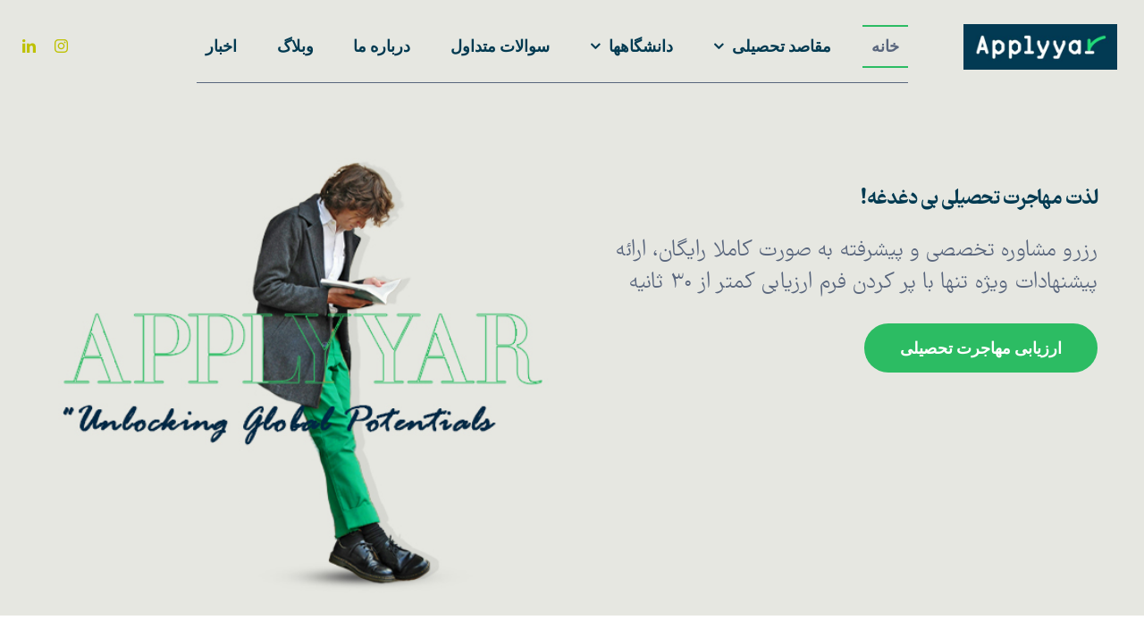

--- FILE ---
content_type: text/html; charset=UTF-8
request_url: https://applyyar.com/
body_size: 49860
content:
<!DOCTYPE html>
<html class="avada-html-layout-wide avada-html-header-position-top avada-is-100-percent-template" dir="rtl" lang="fa-IR" prefix="og: http://ogp.me/ns# fb: http://ogp.me/ns/fb#">
<head>
	<meta http-equiv="X-UA-Compatible" content="IE=edge" />
	<meta http-equiv="Content-Type" content="text/html; charset=utf-8"/>
<script type="text/javascript">
/* <![CDATA[ */
 var gform;gform||(document.addEventListener("gform_main_scripts_loaded",function(){gform.scriptsLoaded=!0}),window.addEventListener("DOMContentLoaded",function(){gform.domLoaded=!0}),gform={domLoaded:!1,scriptsLoaded:!1,initializeOnLoaded:function(o){gform.domLoaded&&gform.scriptsLoaded?o():!gform.domLoaded&&gform.scriptsLoaded?window.addEventListener("DOMContentLoaded",o):document.addEventListener("gform_main_scripts_loaded",o)},hooks:{action:{},filter:{}},addAction:function(o,n,r,t){gform.addHook("action",o,n,r,t)},addFilter:function(o,n,r,t){gform.addHook("filter",o,n,r,t)},doAction:function(o){gform.doHook("action",o,arguments)},applyFilters:function(o){return gform.doHook("filter",o,arguments)},removeAction:function(o,n){gform.removeHook("action",o,n)},removeFilter:function(o,n,r){gform.removeHook("filter",o,n,r)},addHook:function(o,n,r,t,i){null==gform.hooks[o][n]&&(gform.hooks[o][n]=[]);var e=gform.hooks[o][n];null==i&&(i=n+"_"+e.length),gform.hooks[o][n].push({tag:i,callable:r,priority:t=null==t?10:t})},doHook:function(n,o,r){var t;if(r=Array.prototype.slice.call(r,1),null!=gform.hooks[n][o]&&((o=gform.hooks[n][o]).sort(function(o,n){return o.priority-n.priority}),o.forEach(function(o){"function"!=typeof(t=o.callable)&&(t=window[t]),"action"==n?t.apply(null,r):r[0]=t.apply(null,r)})),"filter"==n)return r[0]},removeHook:function(o,n,t,i){var r;null!=gform.hooks[o][n]&&(r=(r=gform.hooks[o][n]).filter(function(o,n,r){return!!(null!=i&&i!=o.tag||null!=t&&t!=o.priority)}),gform.hooks[o][n]=r)}}); 
/* ]]> */
</script>

	<meta name="viewport" content="width=device-width, initial-scale=1, maximum-scale=1" />
	<meta name='robots' content='index, follow, max-image-preview:large, max-snippet:-1, max-video-preview:-1' />

	<!-- This site is optimized with the Yoast SEO plugin v25.9 - https://yoast.com/wordpress/plugins/seo/ -->
	<title>ویزای تحصیلی اپلای یار</title>
	<link rel="canonical" href="https://applyyar.com/" />
	<meta property="og:locale" content="fa_IR" />
	<meta property="og:type" content="website" />
	<meta property="og:title" content="ویزای تحصیلی اپلای یار" />
	<meta property="og:url" content="https://applyyar.com/" />
	<meta property="og:site_name" content="اپلای یار" />
	<meta property="article:publisher" content="https://www.instagram.com/applyyar" />
	<meta property="article:modified_time" content="2025-02-09T11:42:51+00:00" />
	<meta property="og:image" content="https://applyyar.com/wp-content/uploads/2023/07/cropped-apply-yar.png" />
	<meta property="og:image:width" content="512" />
	<meta property="og:image:height" content="512" />
	<meta property="og:image:type" content="image/png" />
	<meta name="twitter:card" content="summary_large_image" />
	<meta name="twitter:image" content="https://applyyar.com/wp-content/uploads/2023/07/cropped-apply-yar.png" />
	<script type="application/ld+json" class="yoast-schema-graph">{"@context":"https://schema.org","@graph":[{"@type":"WebPage","@id":"https://applyyar.com/","url":"https://applyyar.com/","name":"ویزای تحصیلی اپلای یار","isPartOf":{"@id":"https://applyyar.com/#website"},"primaryImageOfPage":{"@id":"https://applyyar.com/#primaryimage"},"image":{"@id":"https://applyyar.com/#primaryimage"},"thumbnailUrl":"https://applyyar.com/wp-content/uploads/2023/08/cropped-fave-icon.jpg","datePublished":"2020-08-19T16:08:38+00:00","dateModified":"2025-02-09T11:42:51+00:00","breadcrumb":{"@id":"https://applyyar.com/#breadcrumb"},"inLanguage":"fa-IR","potentialAction":[{"@type":"ReadAction","target":["https://applyyar.com/"]}]},{"@type":"ImageObject","inLanguage":"fa-IR","@id":"https://applyyar.com/#primaryimage","url":"https://applyyar.com/wp-content/uploads/2023/08/cropped-fave-icon.jpg","contentUrl":"https://applyyar.com/wp-content/uploads/2023/08/cropped-fave-icon.jpg","width":512,"height":512},{"@type":"BreadcrumbList","@id":"https://applyyar.com/#breadcrumb","itemListElement":[{"@type":"ListItem","position":1,"name":"Home"}]},{"@type":"WebSite","@id":"https://applyyar.com/#website","url":"https://applyyar.com/","name":"اپلای یار","description":"مهاجرت تحصیلی با اپلای یار","alternateName":"اپلای یار","potentialAction":[{"@type":"SearchAction","target":{"@type":"EntryPoint","urlTemplate":"https://applyyar.com/?s={search_term_string}"},"query-input":{"@type":"PropertyValueSpecification","valueRequired":true,"valueName":"search_term_string"}}],"inLanguage":"fa-IR"}]}</script>
	<!-- / Yoast SEO plugin. -->


<link rel="alternate" type="application/rss+xml" title="اپلای یار &raquo; خوراک" href="https://applyyar.com/feed/" />
<link rel="alternate" type="application/rss+xml" title="اپلای یار &raquo; خوراک دیدگاه‌ها" href="https://applyyar.com/comments/feed/" />
					<link rel="shortcut icon" href="https://applyyar.com/wp-content/uploads/2023/08/fave-icon.jpg" type="image/x-icon" />
		
					<!-- Apple Touch Icon -->
			<link rel="apple-touch-icon" sizes="180x180" href="https://applyyar.com/wp-content/uploads/2023/08/fave-icon.jpg">
		
					<!-- Android Icon -->
			<link rel="icon" sizes="192x192" href="https://applyyar.com/wp-content/uploads/2023/08/fave-icon.jpg">
		
				<link rel="alternate" title="oEmbed (JSON)" type="application/json+oembed" href="https://applyyar.com/wp-json/oembed/1.0/embed?url=https%3A%2F%2Fapplyyar.com%2F" />
<link rel="alternate" title="oEmbed (XML)" type="text/xml+oembed" href="https://applyyar.com/wp-json/oembed/1.0/embed?url=https%3A%2F%2Fapplyyar.com%2F&#038;format=xml" />
					<meta name="description" content="طراحی بهترین مسیر برای شما 
هیچ عجله ای نیست! سر حوصله به کمک همدیگه نقشه ی نابی میکشیم که هم ازش لذت ببرید و هم آینده ی مطلوبی داشته باشه.   
مدارک پشتیبان و قصه هاش 
واقعا نداشتن انگیزه نامه و رزومه مناسب"/>
				
		<meta property="og:locale" content="fa_IR"/>
		<meta property="og:type" content="website"/>
		<meta property="og:site_name" content="اپلای یار"/>
		<meta property="og:title" content="ویزای تحصیلی اپلای یار"/>
				<meta property="og:description" content="طراحی بهترین مسیر برای شما 
هیچ عجله ای نیست! سر حوصله به کمک همدیگه نقشه ی نابی میکشیم که هم ازش لذت ببرید و هم آینده ی مطلوبی داشته باشه.   
مدارک پشتیبان و قصه هاش 
واقعا نداشتن انگیزه نامه و رزومه مناسب"/>
				<meta property="og:url" content="https://applyyar.com/"/>
						<meta property="og:image" content="https://applyyar.com/wp-content/uploads/2023/08/cropped-fave-icon.jpg"/>
		<meta property="og:image:width" content="512"/>
		<meta property="og:image:height" content="512"/>
		<meta property="og:image:type" content="image/jpeg"/>
				<style id='wp-img-auto-sizes-contain-inline-css' type='text/css'>
img:is([sizes=auto i],[sizes^="auto," i]){contain-intrinsic-size:3000px 1500px}
/*# sourceURL=wp-img-auto-sizes-contain-inline-css */
</style>
<link rel='stylesheet' id='fusion-dynamic-css-css' href='https://applyyar.com/wp-content/uploads/fusion-styles/c05b5def7665fac9e7f92f69b8729fd5.min.css?ver=3.11.14' type='text/css' media='all' />
<link rel='stylesheet' id='call-now-button-modern-style-css' href='https://applyyar.com/wp-content/plugins/call-now-button/resources/style/modern.css?ver=1.5.3' type='text/css' media='all' />
<link rel="https://api.w.org/" href="https://applyyar.com/wp-json/" /><link rel="alternate" title="JSON" type="application/json" href="https://applyyar.com/wp-json/wp/v2/pages/5203" /><link rel="EditURI" type="application/rsd+xml" title="RSD" href="https://applyyar.com/xmlrpc.php?rsd" />
<meta name="generator" content="WordPress 6.9" />
<link rel='shortlink' href='https://applyyar.com/' />
<meta name="google-site-verification" content="whnVlzahrZKnQCFfUHaaJAFoM6UlYcoKK2Mha0aAOMQ" />
<style type="text/css" id="css-fb-visibility">@media screen and (max-width: 640px){.fusion-no-small-visibility{display:none !important;}body .sm-text-align-center{text-align:center !important;}body .sm-text-align-left{text-align:left !important;}body .sm-text-align-right{text-align:right !important;}body .sm-flex-align-center{justify-content:center !important;}body .sm-flex-align-flex-start{justify-content:flex-start !important;}body .sm-flex-align-flex-end{justify-content:flex-end !important;}body .sm-mx-auto{margin-left:auto !important;margin-right:auto !important;}body .sm-ml-auto{margin-left:auto !important;}body .sm-mr-auto{margin-right:auto !important;}body .fusion-absolute-position-small{position:absolute;top:auto;width:100%;}.awb-sticky.awb-sticky-small{ position: sticky; top: var(--awb-sticky-offset,0); }}@media screen and (min-width: 641px) and (max-width: 1200px){.fusion-no-medium-visibility{display:none !important;}body .md-text-align-center{text-align:center !important;}body .md-text-align-left{text-align:left !important;}body .md-text-align-right{text-align:right !important;}body .md-flex-align-center{justify-content:center !important;}body .md-flex-align-flex-start{justify-content:flex-start !important;}body .md-flex-align-flex-end{justify-content:flex-end !important;}body .md-mx-auto{margin-left:auto !important;margin-right:auto !important;}body .md-ml-auto{margin-left:auto !important;}body .md-mr-auto{margin-right:auto !important;}body .fusion-absolute-position-medium{position:absolute;top:auto;width:100%;}.awb-sticky.awb-sticky-medium{ position: sticky; top: var(--awb-sticky-offset,0); }}@media screen and (min-width: 1201px){.fusion-no-large-visibility{display:none !important;}body .lg-text-align-center{text-align:center !important;}body .lg-text-align-left{text-align:left !important;}body .lg-text-align-right{text-align:right !important;}body .lg-flex-align-center{justify-content:center !important;}body .lg-flex-align-flex-start{justify-content:flex-start !important;}body .lg-flex-align-flex-end{justify-content:flex-end !important;}body .lg-mx-auto{margin-left:auto !important;margin-right:auto !important;}body .lg-ml-auto{margin-left:auto !important;}body .lg-mr-auto{margin-right:auto !important;}body .fusion-absolute-position-large{position:absolute;top:auto;width:100%;}.awb-sticky.awb-sticky-large{ position: sticky; top: var(--awb-sticky-offset,0); }}</style>		<style type="text/css" id="wp-custom-css">
			.lable_form_custom1{
	color : white !important ;
}


#callnowbutton {
  bottom: 80px !important;
  position: fixed !important;
  z-index: 9999 !important;
}



		</style>
				<script type="text/javascript">
			var doc = document.documentElement;
			doc.setAttribute( 'data-useragent', navigator.userAgent );
		</script>
		
	<style id='global-styles-inline-css' type='text/css'>
:root{--wp--preset--aspect-ratio--square: 1;--wp--preset--aspect-ratio--4-3: 4/3;--wp--preset--aspect-ratio--3-4: 3/4;--wp--preset--aspect-ratio--3-2: 3/2;--wp--preset--aspect-ratio--2-3: 2/3;--wp--preset--aspect-ratio--16-9: 16/9;--wp--preset--aspect-ratio--9-16: 9/16;--wp--preset--color--black: #000000;--wp--preset--color--cyan-bluish-gray: #abb8c3;--wp--preset--color--white: #ffffff;--wp--preset--color--pale-pink: #f78da7;--wp--preset--color--vivid-red: #cf2e2e;--wp--preset--color--luminous-vivid-orange: #ff6900;--wp--preset--color--luminous-vivid-amber: #fcb900;--wp--preset--color--light-green-cyan: #7bdcb5;--wp--preset--color--vivid-green-cyan: #00d084;--wp--preset--color--pale-cyan-blue: #8ed1fc;--wp--preset--color--vivid-cyan-blue: #0693e3;--wp--preset--color--vivid-purple: #9b51e0;--wp--preset--color--awb-color-1: #ffffff;--wp--preset--color--awb-color-2: #f9fafb;--wp--preset--color--awb-color-3: #efefef;--wp--preset--color--awb-color-4: #e0ecf0;--wp--preset--color--awb-color-5: #00d13e;--wp--preset--color--awb-color-6: #eb4962;--wp--preset--color--awb-color-7: #2cbc63;--wp--preset--color--awb-color-8: #59667d;--wp--preset--color--awb-color-custom-10: #023a51;--wp--preset--color--awb-color-custom-1: #023a53;--wp--preset--color--awb-color-custom-2: #004f3f;--wp--preset--color--awb-color-custom-3: #e6e7e1;--wp--preset--gradient--vivid-cyan-blue-to-vivid-purple: linear-gradient(135deg,rgb(6,147,227) 0%,rgb(155,81,224) 100%);--wp--preset--gradient--light-green-cyan-to-vivid-green-cyan: linear-gradient(135deg,rgb(122,220,180) 0%,rgb(0,208,130) 100%);--wp--preset--gradient--luminous-vivid-amber-to-luminous-vivid-orange: linear-gradient(135deg,rgb(252,185,0) 0%,rgb(255,105,0) 100%);--wp--preset--gradient--luminous-vivid-orange-to-vivid-red: linear-gradient(135deg,rgb(255,105,0) 0%,rgb(207,46,46) 100%);--wp--preset--gradient--very-light-gray-to-cyan-bluish-gray: linear-gradient(135deg,rgb(238,238,238) 0%,rgb(169,184,195) 100%);--wp--preset--gradient--cool-to-warm-spectrum: linear-gradient(135deg,rgb(74,234,220) 0%,rgb(151,120,209) 20%,rgb(207,42,186) 40%,rgb(238,44,130) 60%,rgb(251,105,98) 80%,rgb(254,248,76) 100%);--wp--preset--gradient--blush-light-purple: linear-gradient(135deg,rgb(255,206,236) 0%,rgb(152,150,240) 100%);--wp--preset--gradient--blush-bordeaux: linear-gradient(135deg,rgb(254,205,165) 0%,rgb(254,45,45) 50%,rgb(107,0,62) 100%);--wp--preset--gradient--luminous-dusk: linear-gradient(135deg,rgb(255,203,112) 0%,rgb(199,81,192) 50%,rgb(65,88,208) 100%);--wp--preset--gradient--pale-ocean: linear-gradient(135deg,rgb(255,245,203) 0%,rgb(182,227,212) 50%,rgb(51,167,181) 100%);--wp--preset--gradient--electric-grass: linear-gradient(135deg,rgb(202,248,128) 0%,rgb(113,206,126) 100%);--wp--preset--gradient--midnight: linear-gradient(135deg,rgb(2,3,129) 0%,rgb(40,116,252) 100%);--wp--preset--font-size--small: 15px;--wp--preset--font-size--medium: 20px;--wp--preset--font-size--large: 30px;--wp--preset--font-size--x-large: 42px;--wp--preset--font-size--normal: 20px;--wp--preset--font-size--xlarge: 40px;--wp--preset--font-size--huge: 60px;--wp--preset--spacing--20: 0.44rem;--wp--preset--spacing--30: 0.67rem;--wp--preset--spacing--40: 1rem;--wp--preset--spacing--50: 1.5rem;--wp--preset--spacing--60: 2.25rem;--wp--preset--spacing--70: 3.38rem;--wp--preset--spacing--80: 5.06rem;--wp--preset--shadow--natural: 6px 6px 9px rgba(0, 0, 0, 0.2);--wp--preset--shadow--deep: 12px 12px 50px rgba(0, 0, 0, 0.4);--wp--preset--shadow--sharp: 6px 6px 0px rgba(0, 0, 0, 0.2);--wp--preset--shadow--outlined: 6px 6px 0px -3px rgb(255, 255, 255), 6px 6px rgb(0, 0, 0);--wp--preset--shadow--crisp: 6px 6px 0px rgb(0, 0, 0);}:where(.is-layout-flex){gap: 0.5em;}:where(.is-layout-grid){gap: 0.5em;}body .is-layout-flex{display: flex;}.is-layout-flex{flex-wrap: wrap;align-items: center;}.is-layout-flex > :is(*, div){margin: 0;}body .is-layout-grid{display: grid;}.is-layout-grid > :is(*, div){margin: 0;}:where(.wp-block-columns.is-layout-flex){gap: 2em;}:where(.wp-block-columns.is-layout-grid){gap: 2em;}:where(.wp-block-post-template.is-layout-flex){gap: 1.25em;}:where(.wp-block-post-template.is-layout-grid){gap: 1.25em;}.has-black-color{color: var(--wp--preset--color--black) !important;}.has-cyan-bluish-gray-color{color: var(--wp--preset--color--cyan-bluish-gray) !important;}.has-white-color{color: var(--wp--preset--color--white) !important;}.has-pale-pink-color{color: var(--wp--preset--color--pale-pink) !important;}.has-vivid-red-color{color: var(--wp--preset--color--vivid-red) !important;}.has-luminous-vivid-orange-color{color: var(--wp--preset--color--luminous-vivid-orange) !important;}.has-luminous-vivid-amber-color{color: var(--wp--preset--color--luminous-vivid-amber) !important;}.has-light-green-cyan-color{color: var(--wp--preset--color--light-green-cyan) !important;}.has-vivid-green-cyan-color{color: var(--wp--preset--color--vivid-green-cyan) !important;}.has-pale-cyan-blue-color{color: var(--wp--preset--color--pale-cyan-blue) !important;}.has-vivid-cyan-blue-color{color: var(--wp--preset--color--vivid-cyan-blue) !important;}.has-vivid-purple-color{color: var(--wp--preset--color--vivid-purple) !important;}.has-black-background-color{background-color: var(--wp--preset--color--black) !important;}.has-cyan-bluish-gray-background-color{background-color: var(--wp--preset--color--cyan-bluish-gray) !important;}.has-white-background-color{background-color: var(--wp--preset--color--white) !important;}.has-pale-pink-background-color{background-color: var(--wp--preset--color--pale-pink) !important;}.has-vivid-red-background-color{background-color: var(--wp--preset--color--vivid-red) !important;}.has-luminous-vivid-orange-background-color{background-color: var(--wp--preset--color--luminous-vivid-orange) !important;}.has-luminous-vivid-amber-background-color{background-color: var(--wp--preset--color--luminous-vivid-amber) !important;}.has-light-green-cyan-background-color{background-color: var(--wp--preset--color--light-green-cyan) !important;}.has-vivid-green-cyan-background-color{background-color: var(--wp--preset--color--vivid-green-cyan) !important;}.has-pale-cyan-blue-background-color{background-color: var(--wp--preset--color--pale-cyan-blue) !important;}.has-vivid-cyan-blue-background-color{background-color: var(--wp--preset--color--vivid-cyan-blue) !important;}.has-vivid-purple-background-color{background-color: var(--wp--preset--color--vivid-purple) !important;}.has-black-border-color{border-color: var(--wp--preset--color--black) !important;}.has-cyan-bluish-gray-border-color{border-color: var(--wp--preset--color--cyan-bluish-gray) !important;}.has-white-border-color{border-color: var(--wp--preset--color--white) !important;}.has-pale-pink-border-color{border-color: var(--wp--preset--color--pale-pink) !important;}.has-vivid-red-border-color{border-color: var(--wp--preset--color--vivid-red) !important;}.has-luminous-vivid-orange-border-color{border-color: var(--wp--preset--color--luminous-vivid-orange) !important;}.has-luminous-vivid-amber-border-color{border-color: var(--wp--preset--color--luminous-vivid-amber) !important;}.has-light-green-cyan-border-color{border-color: var(--wp--preset--color--light-green-cyan) !important;}.has-vivid-green-cyan-border-color{border-color: var(--wp--preset--color--vivid-green-cyan) !important;}.has-pale-cyan-blue-border-color{border-color: var(--wp--preset--color--pale-cyan-blue) !important;}.has-vivid-cyan-blue-border-color{border-color: var(--wp--preset--color--vivid-cyan-blue) !important;}.has-vivid-purple-border-color{border-color: var(--wp--preset--color--vivid-purple) !important;}.has-vivid-cyan-blue-to-vivid-purple-gradient-background{background: var(--wp--preset--gradient--vivid-cyan-blue-to-vivid-purple) !important;}.has-light-green-cyan-to-vivid-green-cyan-gradient-background{background: var(--wp--preset--gradient--light-green-cyan-to-vivid-green-cyan) !important;}.has-luminous-vivid-amber-to-luminous-vivid-orange-gradient-background{background: var(--wp--preset--gradient--luminous-vivid-amber-to-luminous-vivid-orange) !important;}.has-luminous-vivid-orange-to-vivid-red-gradient-background{background: var(--wp--preset--gradient--luminous-vivid-orange-to-vivid-red) !important;}.has-very-light-gray-to-cyan-bluish-gray-gradient-background{background: var(--wp--preset--gradient--very-light-gray-to-cyan-bluish-gray) !important;}.has-cool-to-warm-spectrum-gradient-background{background: var(--wp--preset--gradient--cool-to-warm-spectrum) !important;}.has-blush-light-purple-gradient-background{background: var(--wp--preset--gradient--blush-light-purple) !important;}.has-blush-bordeaux-gradient-background{background: var(--wp--preset--gradient--blush-bordeaux) !important;}.has-luminous-dusk-gradient-background{background: var(--wp--preset--gradient--luminous-dusk) !important;}.has-pale-ocean-gradient-background{background: var(--wp--preset--gradient--pale-ocean) !important;}.has-electric-grass-gradient-background{background: var(--wp--preset--gradient--electric-grass) !important;}.has-midnight-gradient-background{background: var(--wp--preset--gradient--midnight) !important;}.has-small-font-size{font-size: var(--wp--preset--font-size--small) !important;}.has-medium-font-size{font-size: var(--wp--preset--font-size--medium) !important;}.has-large-font-size{font-size: var(--wp--preset--font-size--large) !important;}.has-x-large-font-size{font-size: var(--wp--preset--font-size--x-large) !important;}
/*# sourceURL=global-styles-inline-css */
</style>
<link rel='stylesheet' id='gform_basic-css' href='https://applyyar.com/wp-content/plugins/gravityforms/assets/css/dist/basic.min.css?ver=2.8.3.1' type='text/css' media='all' />
<link rel='stylesheet' id='gform_theme_components-css' href='https://applyyar.com/wp-content/plugins/gravityforms/assets/css/dist/theme-components.min.css?ver=2.8.3.1' type='text/css' media='all' />
<link rel='stylesheet' id='gform_theme_ie11-css' href='https://applyyar.com/wp-content/plugins/gravityforms/assets/css/dist/theme-ie11.min.css?ver=2.8.3.1' type='text/css' media='all' />
<link rel='stylesheet' id='gform_theme-css' href='https://applyyar.com/wp-content/plugins/gravityforms/assets/css/dist/theme.min.css?ver=2.8.3.1' type='text/css' media='all' />
</head>

<body class="rtl home wp-singular page-template page-template-100-width page-template-100-width-php page page-id-5203 wp-theme-Avada awb-no-sidebars fusion-image-hovers fusion-pagination-sizing fusion-button_type-flat fusion-button_span-no fusion-button_gradient-linear avada-image-rollover-circle-no avada-image-rollover-yes avada-image-rollover-direction-fade fusion-body fusion-sticky-header no-tablet-sticky-header no-mobile-sticky-header no-mobile-slidingbar no-mobile-totop fusion-disable-outline fusion-sub-menu-fade mobile-logo-pos-left layout-wide-mode avada-has-boxed-modal-shadow- layout-scroll-offset-full avada-has-zero-margin-offset-top fusion-top-header menu-text-align-center mobile-menu-design-classic fusion-show-pagination-text fusion-header-layout-v3 avada-responsive avada-footer-fx-parallax-effect avada-menu-highlight-style-textcolor fusion-search-form-clean fusion-main-menu-search-overlay fusion-avatar-circle avada-blog-layout-large avada-blog-archive-layout-large avada-header-shadow-no avada-menu-icon-position-left avada-has-megamenu-shadow avada-has-mobile-menu-search avada-has-main-nav-search-icon avada-has-megamenu-item-divider avada-has-titlebar-bar_and_content avada-header-border-color-full-transparent avada-has-transparent-timeline_color avada-has-pagination-width_height avada-flyout-menu-direction-fade avada-ec-views-v1" data-awb-post-id="5203">
	<!-- Google Tag Manager (noscript) -->
<noscript><iframe src="https://www.googletagmanager.com/ns.html?id=GTM-W9QKDNDN"
height="0" width="0" style="display:none;visibility:hidden"></iframe></noscript>
<!-- End Google Tag Manager (noscript) -->

<!-- Google tag (gtag.js) -->
<script async src="https://www.googletagmanager.com/gtag/js?id=G-K9Q7Y5V1FF"></script>
<script>
  window.dataLayer = window.dataLayer || [];
  function gtag(){dataLayer.push(arguments);}
  gtag('js', new Date());

  gtag('config', 'G-K9Q7Y5V1FF');
</script>
	<a class="skip-link screen-reader-text" href="#content">Skip to content</a>

	<div id="boxed-wrapper">
		
		<div id="wrapper" class="fusion-wrapper">
			<div id="home" style="position:relative;top:-1px;"></div>
												<div class="fusion-tb-header"><div class="fusion-fullwidth fullwidth-box fusion-builder-row-1 fusion-flex-container has-pattern-background has-mask-background nonhundred-percent-fullwidth non-hundred-percent-height-scrolling fusion-no-small-visibility fusion-no-medium-visibility fusion-sticky-container" style="--awb-border-radius-top-left:0px;--awb-border-radius-top-right:0px;--awb-border-radius-bottom-right:0px;--awb-border-radius-bottom-left:0px;--awb-padding-top:0px;--awb-padding-bottom:0px;--awb-margin-bottom:-1px;--awb-background-color:#e6e7e1;--awb-sticky-background-color:var(--awb-color1) !important;--awb-flex-wrap:wrap;" data-transition-offset="115" data-scroll-offset="640" data-sticky-large-visibility="1" ><div class="fusion-builder-row fusion-row fusion-flex-align-items-center fusion-flex-justify-content-space-between fusion-flex-content-wrap" style="max-width:1310.4px;margin-left: calc(-4% / 2 );margin-right: calc(-4% / 2 );"><div class="fusion-layout-column fusion_builder_column fusion-builder-column-0 fusion_builder_column_1_5 1_5 fusion-flex-column fusion-flex-align-self-stretch" style="--awb-bg-size:cover;--awb-width-large:20%;--awb-margin-top-large:12px;--awb-spacing-right-large:9.6%;--awb-margin-bottom-large:12px;--awb-spacing-left-large:9.6%;--awb-width-medium:25%;--awb-order-medium:0;--awb-spacing-right-medium:7.68%;--awb-spacing-left-medium:7.68%;--awb-width-small:100%;--awb-order-small:0;--awb-spacing-right-small:1.92%;--awb-spacing-left-small:1.92%;"><div class="fusion-column-wrapper fusion-column-has-shadow fusion-flex-justify-content-center fusion-content-layout-column"><div class="fusion-image-element " style="--awb-sticky-max-width:142px;--awb-max-width:172px;--awb-caption-title-font-family:var(--h2_typography-font-family);--awb-caption-title-font-weight:var(--h2_typography-font-weight);--awb-caption-title-font-style:var(--h2_typography-font-style);--awb-caption-title-size:var(--h2_typography-font-size);--awb-caption-title-transform:var(--h2_typography-text-transform);--awb-caption-title-line-height:var(--h2_typography-line-height);--awb-caption-title-letter-spacing:var(--h2_typography-letter-spacing);"><span class=" fusion-imageframe imageframe-none imageframe-1 hover-type-none"><a class="fusion-no-lightbox" href="https://applyyar.com/" target="_self" aria-label="اپلای یار"><img fetchpriority="high" decoding="async" width="2560" height="769" alt="اپلای یار" src="https://applyyar.com/wp-content/uploads/2023/08/Applyyar-Logo-1-scaled.jpg" class="img-responsive wp-image-5819 disable-lazyload" srcset="https://applyyar.com/wp-content/uploads/2023/08/Applyyar-Logo-1-200x60.jpg 200w, https://applyyar.com/wp-content/uploads/2023/08/Applyyar-Logo-1-400x120.jpg 400w, https://applyyar.com/wp-content/uploads/2023/08/Applyyar-Logo-1-600x180.jpg 600w, https://applyyar.com/wp-content/uploads/2023/08/Applyyar-Logo-1-800x240.jpg 800w, https://applyyar.com/wp-content/uploads/2023/08/Applyyar-Logo-1-1200x360.jpg 1200w, https://applyyar.com/wp-content/uploads/2023/08/Applyyar-Logo-1-scaled.jpg 2560w" sizes="(max-width: 640px) 100vw, 400px" /></a></span></div></div></div><div class="fusion-layout-column fusion_builder_column fusion-builder-column-1 fusion_builder_column_4_5 4_5 fusion-flex-column" style="--awb-z-index:9999;--awb-bg-size:cover;--awb-width-large:80%;--awb-margin-top-large:12px;--awb-spacing-right-large:2.4%;--awb-margin-bottom-large:12px;--awb-spacing-left-large:10px;--awb-width-medium:75%;--awb-order-medium:0;--awb-spacing-right-medium:2.56%;--awb-spacing-left-medium:0%;--awb-width-small:100%;--awb-order-small:0;--awb-spacing-right-small:1.92%;--awb-spacing-left-small:1.92%;"><div class="fusion-column-wrapper fusion-column-has-shadow fusion-flex-justify-content-center fusion-content-layout-column"><div class="fusion-builder-row fusion-builder-row-inner fusion-row fusion-flex-align-items-center fusion-flex-justify-content-space-between fusion-flex-content-wrap" style="width:104% !important;max-width:104% !important;margin-left: calc(-4% / 2 );margin-right: calc(-4% / 2 );"><div class="fusion-layout-column fusion_builder_column_inner fusion-builder-nested-column-0 fusion_builder_column_inner_4_5 4_5 fusion-flex-column fusion-display-normal-only" style="--awb-bg-size:cover;--awb-border-color:hsla(var(--awb-custom1-h),var(--awb-custom1-s),var(--awb-custom1-l),calc( var(--awb-custom1-a) - 90% ));--awb-border-bottom:1px;--awb-border-style:solid;--awb-width-large:80%;--awb-margin-top-large:0px;--awb-spacing-right-large:0%;--awb-margin-bottom-large:0px;--awb-spacing-left-large:2.4%;--awb-width-medium:80%;--awb-order-medium:0;--awb-spacing-right-medium:0%;--awb-spacing-left-medium:2.4%;--awb-width-small:100%;--awb-order-small:0;--awb-spacing-right-small:1.92%;--awb-spacing-left-small:1.92%;" data-scroll-devices="small-visibility,medium-visibility,large-visibility"><div class="fusion-column-wrapper fusion-column-has-shadow fusion-flex-justify-content-center fusion-content-layout-column"><nav class="awb-menu awb-menu_row awb-menu_em-hover mobile-mode-collapse-to-button awb-menu_icons-left awb-menu_dc-yes mobile-trigger-fullwidth-off awb-menu_mobile-toggle awb-menu_indent-center mobile-size-column-absolute loading mega-menu-loading awb-menu_desktop awb-menu_dropdown awb-menu_expand-left awb-menu_transition-fade fusion-no-small-visibility fusion-no-medium-visibility" style="--awb-font-size:var(--awb-typography3-font-size);--awb-margin-top:16px;--awb-margin-bottom:16px;--awb-text-transform:var(--awb-typography3-text-transform);--awb-min-height:48px;--awb-gap:2px;--awb-justify-content:space-between;--awb-items-padding-right:10px;--awb-items-padding-bottom:2px;--awb-items-padding-left:10px;--awb-border-top:2px;--awb-border-bottom:2px;--awb-color:var(--awb-custom10);--awb-letter-spacing:var(--awb-typography3-letter-spacing);--awb-active-color:var(--awb-custom1);--awb-active-border-top:2px;--awb-active-border-bottom:2px;--awb-active-border-color:var(--awb-color7);--awb-submenu-color:var(--awb-custom10);--awb-submenu-sep-color:rgba(249,250,251,0);--awb-submenu-border-radius-top-right:8px;--awb-submenu-border-radius-bottom-right:8px;--awb-submenu-border-radius-bottom-left:8px;--awb-submenu-active-bg:var(--awb-color1);--awb-submenu-active-color:var(--awb-color7);--awb-submenu-space:10px;--awb-submenu-font-size:16px;--awb-submenu-text-transform:none;--awb-icons-color:var(--awb-custom10);--awb-icons-hover-color:var(--awb-color7);--awb-main-justify-content:flex-start;--awb-mobile-nav-button-align-hor:flex-end;--awb-mobile-color:var(--awb-custom10);--awb-mobile-nav-items-height:72;--awb-mobile-active-bg:var(--awb-color1);--awb-mobile-active-color:var(--awb-color7);--awb-mobile-trigger-color:var(--awb-custom10);--awb-mobile-trigger-background-color:var(--awb-color4);--awb-mobile-sep-color:var(--awb-color1);--awb-mobile-justify:center;--awb-mobile-caret-left:0;--awb-mobile-caret-right:auto;--awb-box-shadow:0px 20px 32px -12px hsla(var(--awb-custom10-h),var(--awb-custom10-s),var(--awb-custom10-l),calc(var(--awb-custom10-a) - 80%));;--awb-fusion-font-family-typography:var(--awb-typography3-font-family);--awb-fusion-font-weight-typography:var(--awb-typography3-font-weight);--awb-fusion-font-style-typography:var(--awb-typography3-font-style);--awb-fusion-font-family-submenu-typography:var(--awb-typography3-font-family);--awb-fusion-font-weight-submenu-typography:var(--awb-typography3-font-weight);--awb-fusion-font-style-submenu-typography:var(--awb-typography3-font-style);--awb-fusion-font-family-mobile-typography:var(--awb-typography3-font-family);--awb-fusion-font-weight-mobile-typography:var(--awb-typography3-font-weight);--awb-fusion-font-style-mobile-typography:var(--awb-typography3-font-style);" aria-label="main" data-breakpoint="1200" data-count="0" data-transition-type="center" data-transition-time="300" data-expand="left"><button type="button" class="awb-menu__m-toggle" aria-expanded="false" aria-controls="menu-main"><span class="awb-menu__m-toggle-inner"><span class="collapsed-nav-text">Menu</span><span class="awb-menu__m-collapse-icon"><span class="awb-menu__m-collapse-icon-open icon-accountant-menu"></span><span class="awb-menu__m-collapse-icon-close icon-accountant-cancel"></span></span></span></button><ul id="menu-main" class="fusion-menu awb-menu__main-ul awb-menu__main-ul_row"><li  id="menu-item-6345"  class="menu-item menu-item-type-post_type menu-item-object-page menu-item-home current-menu-item page_item page-item-5203 current_page_item menu-item-6345 awb-menu__li awb-menu__main-li awb-menu__main-li_regular"  data-item-id="6345"><span class="awb-menu__main-background-default awb-menu__main-background-default_center"></span><span class="awb-menu__main-background-active awb-menu__main-background-active_center"></span><a  href="https://applyyar.com/" class="awb-menu__main-a awb-menu__main-a_regular" aria-current="page"><span class="menu-text">خانه</span></a></li><li  id="menu-item-6351"  class="menu-item menu-item-type-custom menu-item-object-custom menu-item-has-children menu-item-6351 awb-menu__li awb-menu__main-li awb-menu__main-li_regular"  data-item-id="6351"><span class="awb-menu__main-background-default awb-menu__main-background-default_center"></span><span class="awb-menu__main-background-active awb-menu__main-background-active_center"></span><a  href="#" class="awb-menu__main-a awb-menu__main-a_regular"><span class="menu-text">مقاصد تحصیلی</span><span class="awb-menu__open-nav-submenu-hover"></span></a><button type="button" aria-label="Open submenu of مقاصد تحصیلی" aria-expanded="false" class="awb-menu__open-nav-submenu_mobile awb-menu__open-nav-submenu_main"></button><div class="awb-menu__mega-wrap" id="awb-mega-menu-10042" data-width="site_width" style="--awb-megamenu-width:var(--site_width)"><div class="fusion-fullwidth fullwidth-box fusion-builder-row-1-1 fusion-flex-container has-pattern-background has-mask-background nonhundred-percent-fullwidth non-hundred-percent-height-scrolling" style="--awb-border-sizes-top:1px;--awb-border-sizes-bottom:1px;--awb-border-sizes-left:1px;--awb-border-sizes-right:1px;--awb-border-radius-top-left:6px;--awb-border-radius-top-right:6px;--awb-border-radius-bottom-right:6px;--awb-border-radius-bottom-left:6px;--awb-overflow:visible;--awb-padding-top:0px;--awb-padding-bottom:0px;--awb-margin-top:0px;--awb-background-color:var(--awb-color1);--awb-flex-wrap:wrap;--awb-box-shadow: 0px 9px 10px rgba(89,102,125,0.24);" ><div class="fusion-builder-row fusion-row fusion-flex-align-items-flex-start fusion-flex-content-wrap" style="max-width:1310.4px;margin-left: calc(-4% / 2 );margin-right: calc(-4% / 2 );"><div class="fusion-layout-column fusion_builder_column fusion-builder-column-2 fusion_builder_column_1_1 1_1 fusion-flex-column" style="--awb-bg-size:cover;--awb-width-large:100%;--awb-margin-top-large:20px;--awb-spacing-right-large:1.92%;--awb-margin-bottom-large:20px;--awb-spacing-left-large:1.92%;--awb-width-medium:100%;--awb-order-medium:0;--awb-spacing-right-medium:1.92%;--awb-spacing-left-medium:1.92%;--awb-width-small:100%;--awb-order-small:0;--awb-spacing-right-small:1.92%;--awb-spacing-left-small:1.92%;"><div class="fusion-column-wrapper fusion-column-has-shadow fusion-flex-justify-content-flex-start fusion-content-layout-column"><div class="fusion-title title fusion-title-1 fusion-sep-none fusion-title-center fusion-title-highlight fusion-loop-off fusion-highlight-underline fusion-title-size-one" data-highlight="underline"><h1 class="fusion-title-heading title-heading-center fusion-responsive-typography-calculated" style="margin:0;--fontSize:25;--minFontSize:25;line-height:var(--awb-typography1-line-height);"><span class="fusion-highlighted-text-prefix"></span> <span class="fusion-highlighted-text-wrapper"><span class="fusion-highlighted-text">مقاصد تحصیلی</span></span> <span class="fusion-highlighted-text-postfix"></span></h1></div></div></div><div class="fusion-layout-column fusion_builder_column fusion-builder-column-3 fusion_builder_column_1_4 1_4 fusion-flex-column" style="--awb-bg-size:cover;--awb-width-large:25%;--awb-margin-top-large:20px;--awb-spacing-right-large:7.68%;--awb-margin-bottom-large:20px;--awb-spacing-left-large:7.68%;--awb-width-medium:25%;--awb-order-medium:0;--awb-spacing-right-medium:7.68%;--awb-spacing-left-medium:7.68%;--awb-width-small:100%;--awb-order-small:0;--awb-spacing-right-small:1.92%;--awb-spacing-left-small:1.92%;"><div class="fusion-column-wrapper fusion-column-has-shadow fusion-flex-justify-content-flex-start fusion-content-layout-column"><nav class="awb-submenu awb-submenu_row awb-submenu_em-hover awb-submenu_icons-left awb-submenu_dc-yes awb-submenu_transition-fade awb-submenu_dropdown awb-submenu_expand-left" style="--awb-main-justify-content:flex-start;--awb-submenu-color:#7c7c7c;--awb-submenu-border-radius-top-left:8px;--awb-submenu-border-radius-top-right:8px;--awb-submenu-border-radius-bottom-right:8px;--awb-submenu-border-radius-bottom-left:8px;--awb-submenu-font-size:16px;--awb-fusion-font-family-typography:&quot;Farhang Bold&quot;;--awb-fusion-font-style-typography:normal;--awb-fusion-font-weight-typography:400;--awb-fusion-font-family-submenu-typography:inherit;--awb-fusion-font-style-submenu-typography:normal;--awb-fusion-font-weight-submenu-typography:400;" aria-label="Menu" data-count="0" data-transition-type="fade" data-transition-time="300" data-breakpoint="0"><ul id="menu-%d9%85%d8%ac%d8%a7%d8%b1%d8%b3%d8%aa%d8%a7%d9%86" class="fusion-menu awb-submenu__main-ul awb-submenu__main-ul_row"><li  id="menu-item-10112"  class="menu-item menu-item-type-custom menu-item-object-custom menu-item-has-children menu-item-10112 awb-submenu__li awb-submenu__main-li awb-submenu__main-li_regular"  data-item-id="10112"><span class="awb-submenu__main-background-default awb-submenu__main-background-default_fade"></span><span class="awb-submenu__main-background-active awb-submenu__main-background-active_fade"></span><a  href="#" class="awb-submenu__main-a awb-submenu__main-a_regular"><span class="menu-text">تحصیل در مجارستان</span><span class="awb-submenu__open-nav-submenu-hover"></span></a><button type="button" aria-label="Open submenu of تحصیل در مجارستان" aria-expanded="false" class="awb-submenu__open-nav-submenu_mobile awb-submenu__open-nav-submenu_main"></button><ul class="awb-submenu__sub-ul awb-submenu__sub-ul_main"><li  id="menu-item-10108"  class="menu-item menu-item-type-post_type menu-item-object-page menu-item-10108 awb-submenu__li awb-submenu__sub-li" ><a  href="https://applyyar.com/%d8%aa%d8%ad%d8%b5%db%8c%d9%84-%d8%af%d8%b1-%d9%85%d8%ac%d8%a7%d8%b1%d8%b3%d8%aa%d8%a7%d9%86/" class="awb-submenu__sub-a"><span>شرایط تحصیل در مجارستان</span></a></li><li  id="menu-item-10105"  class="menu-item menu-item-type-post_type menu-item-object-page menu-item-10105 awb-submenu__li awb-submenu__sub-li" ><a  href="https://applyyar.com/%da%a9%d8%a7%d9%84%d8%ac-%d8%af%d8%b1-%d9%85%d8%ac%d8%a7%d8%b1%d8%b3%d8%aa%d8%a7%d9%86/" class="awb-submenu__sub-a"><span>کالج در مجارستان</span></a></li><li  id="menu-item-10111"  class="menu-item menu-item-type-post_type menu-item-object-post menu-item-10111 awb-submenu__li awb-submenu__sub-li" ><a  href="https://applyyar.com/%da%a9%d8%a7%d9%84%d8%ac-%d9%be%d8%b1%db%8c-%d9%85%d8%af%db%8c%da%a9%d8%a7%d9%84-%d8%af%d8%b1-%d9%85%d8%ac%d8%a7%d8%b1%d8%b3%d8%aa%d8%a7%d9%86/" class="awb-submenu__sub-a"><span>کالج پری مدیکال در مجارستان</span></a></li><li  id="menu-item-10106"  class="menu-item menu-item-type-post_type menu-item-object-page menu-item-10106 awb-submenu__li awb-submenu__sub-li" ><a  href="https://applyyar.com/%da%a9%d8%a7%d8%b1%d8%b4%d9%86%d8%a7%d8%b3%db%8c-%d8%af%d8%b1-%d9%85%d8%ac%d8%a7%d8%b1%d8%b3%d8%aa%d8%a7%d9%86/" class="awb-submenu__sub-a"><span>کارشناسی در مجارستان</span></a></li><li  id="menu-item-10107"  class="menu-item menu-item-type-post_type menu-item-object-page menu-item-10107 awb-submenu__li awb-submenu__sub-li" ><a  href="https://applyyar.com/%d8%aa%d8%ad%d8%b5%db%8c%d9%84-%d8%af%d8%b1-%d9%85%d8%ac%d8%a7%d8%b1%d8%b3%d8%aa%d8%a7%d9%86/%da%a9%d8%a7%d8%b1%d8%b4%d9%86%d8%a7%d8%b3%db%8c-%d8%a7%d8%b1%d8%b4%d8%af-%d8%af%d8%b1-%d9%85%d8%ac%d8%a7%d8%b1%d8%b3%d8%aa%d8%a7%d9%86/" class="awb-submenu__sub-a"><span>کارشناسی ارشد در مجارستان</span></a></li><li  id="menu-item-10109"  class="menu-item menu-item-type-post_type menu-item-object-page menu-item-10109 awb-submenu__li awb-submenu__sub-li" ><a  href="https://applyyar.com/%d8%aa%d8%ad%d8%b5%db%8c%d9%84-%d8%af%d8%b1-%d9%85%d8%ac%d8%a7%d8%b1%d8%b3%d8%aa%d8%a7%d9%86/%d8%af%da%a9%d8%aa%d8%b1%db%8c-%d8%af%d8%b1-%d9%85%d8%ac%d8%a7%d8%b1%d8%b3%d8%aa%d8%a7%d9%86/" class="awb-submenu__sub-a"><span>دکتری در مجارستان</span></a></li><li  id="menu-item-10110"  class="menu-item menu-item-type-post_type menu-item-object-page menu-item-10110 awb-submenu__li awb-submenu__sub-li" ><a  href="https://applyyar.com/%d8%af%d9%86%d8%af%d8%a7%d9%86%d9%be%d8%b2%d8%b4%da%a9%db%8c-%d8%af%d8%b1-%d9%85%d8%ac%d8%a7%d8%b1%d8%b3%d8%aa%d8%a7%d9%86/" class="awb-submenu__sub-a"><span>دندانپزشکی در مجارستان 2026</span></a></li><li  id="menu-item-10115"  class="menu-item menu-item-type-post_type menu-item-object-post menu-item-has-children menu-item-10115 awb-submenu__li awb-submenu__sub-li" ><a  href="https://applyyar.com/%d8%af%d9%88%d8%b1%d9%87-%d8%b2%d8%a8%d8%a7%d9%86-%d8%af%d8%b1-%d9%85%d8%ac%d8%a7%d8%b1%d8%b3%d8%aa%d8%a7%d9%86/" class="awb-submenu__sub-a"><span>دوره زبان در مجارستان</span><span class="awb-submenu__open-nav-submenu-hover"></span></a><button type="button" aria-label="Open submenu of دوره زبان در مجارستان" aria-expanded="false" class="awb-submenu__open-nav-submenu_mobile awb-submenu__open-nav-submenu_sub"></button><ul class="awb-submenu__sub-ul awb-submenu__sub-ul_grand"><li  id="menu-item-10113"  class="menu-item menu-item-type-post_type menu-item-object-post menu-item-10113 awb-submenu__li awb-submenu__sub-li" ><a  href="https://applyyar.com/%d8%af%d9%88%d8%b1%d9%87-%d8%b2%d8%a8%d8%a7%d9%86-%d8%a2%d9%84%d9%85%d8%a7%d9%86%db%8c-%d8%af%d8%b1-%d9%85%d8%ac%d8%a7%d8%b1%d8%b3%d8%aa%d8%a7%d9%86/" class="awb-submenu__sub-a"><span>دوره زبان آلمانی در مجارستان</span></a></li><li  id="menu-item-10114"  class="menu-item menu-item-type-post_type menu-item-object-post menu-item-10114 awb-submenu__li awb-submenu__sub-li" ><a  href="https://applyyar.com/%d8%af%d9%88%d8%b1%d9%87-%d8%b2%d8%a8%d8%a7%d9%86-%d8%a7%d9%86%da%af%d9%84%db%8c%d8%b3%db%8c-%d8%af%d8%b1-%d9%85%d8%ac%d8%a7%d8%b1%d8%b3%d8%aa%d8%a7%d9%86/" class="awb-submenu__sub-a"><span>دوره زبان انگلیسی در مجارستان</span></a></li></ul></li></ul></li></ul></nav><nav class="awb-submenu awb-submenu_row awb-submenu_em-hover awb-submenu_icons-left awb-submenu_dc-yes awb-submenu_transition-fade awb-submenu_dropdown awb-submenu_expand-left" style="--awb-main-justify-content:flex-start;--awb-submenu-color:#7c7c7c;--awb-submenu-border-radius-top-left:8px;--awb-submenu-border-radius-top-right:8px;--awb-submenu-border-radius-bottom-right:8px;--awb-submenu-border-radius-bottom-left:8px;--awb-submenu-font-size:16px;--awb-fusion-font-family-typography:&quot;Farhang Bold&quot;;--awb-fusion-font-style-typography:normal;--awb-fusion-font-weight-typography:400;--awb-fusion-font-family-submenu-typography:inherit;--awb-fusion-font-style-submenu-typography:normal;--awb-fusion-font-weight-submenu-typography:400;" aria-label="Menu" data-count="1" data-transition-type="fade" data-transition-time="300" data-breakpoint="0"><ul id="menu-%d8%a7%d8%b3%d9%be%d8%a7%d9%86%db%8c%d8%a7" class="fusion-menu awb-submenu__main-ul awb-submenu__main-ul_row"><li  id="menu-item-10098"  class="menu-item menu-item-type-custom menu-item-object-custom menu-item-has-children menu-item-10098 awb-submenu__li awb-submenu__main-li awb-submenu__main-li_regular"  data-item-id="10098"><span class="awb-submenu__main-background-default awb-submenu__main-background-default_fade"></span><span class="awb-submenu__main-background-active awb-submenu__main-background-active_fade"></span><a  href="#" class="awb-submenu__main-a awb-submenu__main-a_regular"><span class="menu-text">تحصیل در اسپانیا</span><span class="awb-submenu__open-nav-submenu-hover"></span></a><button type="button" aria-label="Open submenu of تحصیل در اسپانیا" aria-expanded="false" class="awb-submenu__open-nav-submenu_mobile awb-submenu__open-nav-submenu_main"></button><ul class="awb-submenu__sub-ul awb-submenu__sub-ul_main"><li  id="menu-item-10084"  class="menu-item menu-item-type-post_type menu-item-object-page menu-item-10084 awb-submenu__li awb-submenu__sub-li" ><a  href="https://applyyar.com/%d8%aa%d8%ad%d8%b5%db%8c%d9%84-%d8%af%d8%b1-%d8%a7%d8%b3%d9%be%d8%a7%d9%86%db%8c%d8%a7/" class="awb-submenu__sub-a"><span>شرایط تحصیل در اسپانیا</span></a></li><li  id="menu-item-10085"  class="menu-item menu-item-type-post_type menu-item-object-post menu-item-10085 awb-submenu__li awb-submenu__sub-li" ><a  href="https://applyyar.com/%d8%af%d9%88%d8%b1%d9%87-%d8%b2%d8%a8%d8%a7%d9%86-%d8%a7%d8%b3%d9%be%d8%a7%d9%86%db%8c%d8%a7/" class="awb-submenu__sub-a"><span>دوره زبان در اسپانیا</span></a></li><li  id="menu-item-10082"  class="menu-item menu-item-type-post_type menu-item-object-page menu-item-10082 awb-submenu__li awb-submenu__sub-li" ><a  href="https://applyyar.com/%da%a9%d8%a7%d8%b1%d8%b4%d9%86%d8%a7%d8%b3%db%8c-%d8%af%d8%b1-%d8%a7%d8%b3%d9%be%d8%a7%d9%86%db%8c%d8%a7/" class="awb-submenu__sub-a"><span>کارشناسی در اسپانیا</span></a></li><li  id="menu-item-10083"  class="menu-item menu-item-type-post_type menu-item-object-page menu-item-10083 awb-submenu__li awb-submenu__sub-li" ><a  href="https://applyyar.com/%da%a9%d8%a7%d8%b1%d8%b4%d9%86%d8%a7%d8%b3%db%8c-%d8%a7%d8%b1%d8%b4%d8%af-%d8%af%d8%b1-%d8%a7%d8%b3%d9%be%d8%a7%d9%86%db%8c%d8%a7/" class="awb-submenu__sub-a"><span>کارشناسی ارشد در اسپانیا</span></a></li></ul></li></ul></nav><nav class="awb-submenu awb-submenu_row awb-submenu_em-hover awb-submenu_icons-left awb-submenu_dc-yes awb-submenu_transition-fade awb-submenu_dropdown awb-submenu_expand-left" style="--awb-main-justify-content:flex-start;--awb-submenu-color:#7c7c7c;--awb-submenu-border-radius-top-left:8px;--awb-submenu-border-radius-top-right:8px;--awb-submenu-border-radius-bottom-right:8px;--awb-submenu-border-radius-bottom-left:8px;--awb-submenu-font-size:16px;--awb-fusion-font-family-typography:&quot;Farhang Bold&quot;;--awb-fusion-font-style-typography:normal;--awb-fusion-font-weight-typography:400;--awb-fusion-font-family-submenu-typography:inherit;--awb-fusion-font-style-submenu-typography:normal;--awb-fusion-font-weight-submenu-typography:400;" aria-label="Menu" data-count="2" data-transition-type="fade" data-transition-time="300" data-breakpoint="0"><ul id="menu-%d8%a7%d8%aa%d8%b1%db%8c%d8%b4" class="fusion-menu awb-submenu__main-ul awb-submenu__main-ul_row"><li  id="menu-item-10127"  class="menu-item menu-item-type-custom menu-item-object-custom menu-item-has-children menu-item-10127 awb-submenu__li awb-submenu__main-li awb-submenu__main-li_regular"  data-item-id="10127"><span class="awb-submenu__main-background-default awb-submenu__main-background-default_fade"></span><span class="awb-submenu__main-background-active awb-submenu__main-background-active_fade"></span><a  href="#" class="awb-submenu__main-a awb-submenu__main-a_regular"><span class="menu-text">تحصیل در اتریش</span><span class="awb-submenu__open-nav-submenu-hover"></span></a><button type="button" aria-label="Open submenu of تحصیل در اتریش" aria-expanded="false" class="awb-submenu__open-nav-submenu_mobile awb-submenu__open-nav-submenu_main"></button><ul class="awb-submenu__sub-ul awb-submenu__sub-ul_main"><li  id="menu-item-10125"  class="menu-item menu-item-type-post_type menu-item-object-page menu-item-10125 awb-submenu__li awb-submenu__sub-li" ><a  href="https://applyyar.com/%d8%aa%d8%ad%d8%b5%db%8c%d9%84-%d8%af%d8%b1-%d8%a7%d8%aa%d8%b1%db%8c%d8%b4/" class="awb-submenu__sub-a"><span>شرایط تحصیل در اتریش</span></a></li><li  id="menu-item-10123"  class="menu-item menu-item-type-post_type menu-item-object-page menu-item-10123 awb-submenu__li awb-submenu__sub-li" ><a  href="https://applyyar.com/%d8%aa%d8%ad%d8%b5%db%8c%d9%84-%d8%af%d8%b1-%d8%a7%d8%aa%d8%b1%db%8c%d8%b4/%da%a9%d8%a7%d8%b1%d8%b4%d9%86%d8%a7%d8%b3%db%8c-%d8%af%d8%b1-%d8%a7%d8%aa%d8%b1%db%8c%d8%b4/" class="awb-submenu__sub-a"><span>کارشناسی در اتریش</span></a></li><li  id="menu-item-10124"  class="menu-item menu-item-type-post_type menu-item-object-page menu-item-10124 awb-submenu__li awb-submenu__sub-li" ><a  href="https://applyyar.com/%d8%aa%d8%ad%d8%b5%db%8c%d9%84-%d8%af%d8%b1-%d8%a7%d8%aa%d8%b1%db%8c%d8%b4/%da%a9%d8%a7%d8%b1%d8%b4%d9%86%d8%a7%d8%b3%db%8c-%d8%a7%d8%b1%d8%b4%d8%af-%d8%af%d8%b1-%d8%a7%d8%aa%d8%b1%db%8c%d8%b4/" class="awb-submenu__sub-a"><span>کارشناسی ارشد در اتریش</span></a></li><li  id="menu-item-10126"  class="menu-item menu-item-type-post_type menu-item-object-page menu-item-10126 awb-submenu__li awb-submenu__sub-li" ><a  href="https://applyyar.com/%d8%aa%d8%ad%d8%b5%db%8c%d9%84-%d8%af%d8%b1-%d8%a7%d8%aa%d8%b1%db%8c%d8%b4/%d8%af%da%a9%d8%aa%d8%b1%db%8c-%d8%af%d8%b1-%d8%a7%d8%aa%d8%b1%db%8c%d8%b4/" class="awb-submenu__sub-a"><span>دکتری در اتریش</span></a></li></ul></li></ul></nav><nav class="awb-submenu awb-submenu_column awb-submenu_em-hover awb-submenu_icons-left awb-submenu_dc-yes awb-submenu_transition-fade awb-submenu_dropdown awb-submenu_expand-left" style="--awb-main-justify-content:flex-start;--awb-submenu-color:#7c7c7c;--awb-submenu-font-size:16px;--awb-fusion-font-family-typography:&quot;Farhang Bold&quot;;--awb-fusion-font-style-typography:normal;--awb-fusion-font-weight-typography:400;--awb-fusion-font-family-submenu-typography:inherit;--awb-fusion-font-style-submenu-typography:normal;--awb-fusion-font-weight-submenu-typography:400;" aria-label="Menu" data-count="3" data-transition-type="fade" data-transition-time="300" data-breakpoint="0"><ul id="menu-%d8%a2%d8%b1%d8%aa-%d8%b1%d8%b2%db%8c%d8%af%d9%86%d8%b3%db%8c" class="fusion-menu awb-submenu__main-ul awb-submenu__main-ul_column"><li  id="menu-item-10173"  class="menu-item menu-item-type-post_type menu-item-object-page menu-item-10173 awb-submenu__li awb-submenu__main-li awb-submenu__main-li_regular"  data-item-id="10173"><span class="awb-submenu__main-background-default awb-submenu__main-background-default_fade"></span><span class="awb-submenu__main-background-active awb-submenu__main-background-active_fade"></span><a  href="https://applyyar.com/%d8%a2%d8%b1%d8%aa-%d8%b1%d8%b2%db%8c%d8%af%d9%86%d8%b3%db%8c/" class="awb-submenu__main-a awb-submenu__main-a_regular"><span class="menu-text">آرت رزیدنسی</span></a></li></ul></nav></div></div><div class="fusion-layout-column fusion_builder_column fusion-builder-column-4 fusion_builder_column_1_4 1_4 fusion-flex-column" style="--awb-bg-size:cover;--awb-width-large:25%;--awb-margin-top-large:20px;--awb-spacing-right-large:7.68%;--awb-margin-bottom-large:20px;--awb-spacing-left-large:7.68%;--awb-width-medium:25%;--awb-order-medium:0;--awb-spacing-right-medium:7.68%;--awb-spacing-left-medium:7.68%;--awb-width-small:100%;--awb-order-small:0;--awb-spacing-right-small:1.92%;--awb-spacing-left-small:1.92%;"><div class="fusion-column-wrapper fusion-column-has-shadow fusion-flex-justify-content-flex-start fusion-content-layout-column"><nav class="awb-submenu awb-submenu_row awb-submenu_em-hover awb-submenu_icons-left awb-submenu_dc-yes awb-submenu_transition-fade awb-submenu_dropdown awb-submenu_expand-left" style="--awb-main-justify-content:flex-start;--awb-submenu-color:#7c7c7c;--awb-submenu-border-radius-top-left:8px;--awb-submenu-border-radius-top-right:8px;--awb-submenu-border-radius-bottom-right:8px;--awb-submenu-border-radius-bottom-left:8px;--awb-submenu-font-size:16px;--awb-fusion-font-family-typography:&quot;Farhang Bold&quot;;--awb-fusion-font-style-typography:normal;--awb-fusion-font-weight-typography:400;--awb-fusion-font-family-submenu-typography:inherit;--awb-fusion-font-style-submenu-typography:normal;--awb-fusion-font-weight-submenu-typography:400;" aria-label="Menu" data-count="4" data-transition-type="fade" data-transition-time="300" data-breakpoint="0"><ul id="menu-%d8%a2%d9%84%d9%85%d8%a7%d9%86" class="fusion-menu awb-submenu__main-ul awb-submenu__main-ul_row"><li  id="menu-item-10144"  class="menu-item menu-item-type-custom menu-item-object-custom menu-item-has-children menu-item-10144 awb-submenu__li awb-submenu__main-li awb-submenu__main-li_regular"  data-item-id="10144"><span class="awb-submenu__main-background-default awb-submenu__main-background-default_fade"></span><span class="awb-submenu__main-background-active awb-submenu__main-background-active_fade"></span><a  href="#" class="awb-submenu__main-a awb-submenu__main-a_regular"><span class="menu-text">تحصیل در آلمان</span><span class="awb-submenu__open-nav-submenu-hover"></span></a><button type="button" aria-label="Open submenu of تحصیل در آلمان" aria-expanded="false" class="awb-submenu__open-nav-submenu_mobile awb-submenu__open-nav-submenu_main"></button><ul class="awb-submenu__sub-ul awb-submenu__sub-ul_main"><li  id="menu-item-10141"  class="menu-item menu-item-type-post_type menu-item-object-page menu-item-10141 awb-submenu__li awb-submenu__sub-li" ><a  href="https://applyyar.com/%d8%aa%d8%ad%d8%b5%db%8c%d9%84-%d8%af%d8%b1-%d8%a2%d9%84%d9%85%d8%a7%d9%86/" class="awb-submenu__sub-a"><span>شرایط تحصیل در آلمان</span></a></li><li  id="menu-item-10137"  class="menu-item menu-item-type-post_type menu-item-object-page menu-item-10137 awb-submenu__li awb-submenu__sub-li" ><a  href="https://applyyar.com/%da%a9%d8%a7%d9%84%d8%ac-%d8%af%d8%b1-%d8%a2%d9%84%d9%85%d8%a7%d9%86/" class="awb-submenu__sub-a"><span>کالج در آلمان</span></a></li><li  id="menu-item-10138"  class="menu-item menu-item-type-post_type menu-item-object-page menu-item-10138 awb-submenu__li awb-submenu__sub-li" ><a  href="https://applyyar.com/%da%a9%d8%a7%d8%b1%d8%b4%d9%86%d8%a7%d8%b3%db%8c-%d8%af%d8%b1-%d8%a2%d9%84%d9%85%d8%a7%d9%86/" class="awb-submenu__sub-a"><span>کارشناسی در آلمان</span></a></li><li  id="menu-item-10139"  class="menu-item menu-item-type-post_type menu-item-object-page menu-item-10139 awb-submenu__li awb-submenu__sub-li" ><a  href="https://applyyar.com/%d8%aa%d8%ad%d8%b5%db%8c%d9%84-%d8%af%d8%b1-%d8%a2%d9%84%d9%85%d8%a7%d9%86/%da%a9%d8%a7%d8%b1%d8%b4%d9%86%d8%a7%d8%b3%db%8c-%d8%a7%d8%b1%d8%b4%d8%af-%d8%af%d8%b1-%d8%a2%d9%84%d9%85%d8%a7%d9%86/" class="awb-submenu__sub-a"><span>کارشناسی ارشد در آلمان</span></a></li><li  id="menu-item-10142"  class="menu-item menu-item-type-post_type menu-item-object-page menu-item-10142 awb-submenu__li awb-submenu__sub-li" ><a  href="https://applyyar.com/%d8%aa%d8%ad%d8%b5%db%8c%d9%84-%d8%af%d8%b1-%d8%a2%d9%84%d9%85%d8%a7%d9%86/%d8%af%da%a9%d8%aa%d8%b1%db%8c-%d8%af%d8%b1-%d8%a2%d9%84%d9%85%d8%a7%d9%86/" class="awb-submenu__sub-a"><span>دکتری در آلمان</span></a></li><li  id="menu-item-10143"  class="menu-item menu-item-type-post_type menu-item-object-post menu-item-10143 awb-submenu__li awb-submenu__sub-li" ><a  href="https://applyyar.com/%d9%be%d8%b2%d8%b4%da%a9%db%8c-%d8%af%d8%b1-%d8%a2%d9%84%d9%85%d8%a7%d9%86/" class="awb-submenu__sub-a"><span>تحصیل پزشکی در آلمان</span></a></li><li  id="menu-item-10140"  class="menu-item menu-item-type-post_type menu-item-object-page menu-item-10140 awb-submenu__li awb-submenu__sub-li" ><a  href="https://applyyar.com/%d8%af%d9%86%d8%af%d8%a7%d9%86%d9%be%d8%b2%d8%b4%da%a9%db%8c-%d8%af%d8%b1-%d8%a2%d9%84%d9%85%d8%a7%d9%86/" class="awb-submenu__sub-a"><span>دندانپزشکی در آلمان</span></a></li></ul></li></ul></nav><nav class="awb-submenu awb-submenu_row awb-submenu_em-hover awb-submenu_icons-left awb-submenu_dc-yes awb-submenu_transition-fade awb-submenu_dropdown awb-submenu_expand-left" style="--awb-main-justify-content:flex-start;--awb-submenu-color:#7c7c7c;--awb-submenu-border-radius-top-left:8px;--awb-submenu-border-radius-top-right:8px;--awb-submenu-border-radius-bottom-right:8px;--awb-submenu-border-radius-bottom-left:8px;--awb-submenu-font-size:16px;--awb-fusion-font-family-typography:&quot;Farhang Bold&quot;;--awb-fusion-font-style-typography:normal;--awb-fusion-font-weight-typography:400;--awb-fusion-font-family-submenu-typography:inherit;--awb-fusion-font-style-submenu-typography:normal;--awb-fusion-font-weight-submenu-typography:400;" aria-label="Menu" data-count="5" data-transition-type="fade" data-transition-time="300" data-breakpoint="0"><ul id="menu-%d8%a7%d8%b1%d9%88%d9%be%d8%a7" class="fusion-menu awb-submenu__main-ul awb-submenu__main-ul_row"><li  id="menu-item-10149"  class="menu-item menu-item-type-custom menu-item-object-custom menu-item-has-children menu-item-10149 awb-submenu__li awb-submenu__main-li awb-submenu__main-li_regular"  data-item-id="10149"><span class="awb-submenu__main-background-default awb-submenu__main-background-default_fade"></span><span class="awb-submenu__main-background-active awb-submenu__main-background-active_fade"></span><a  href="#" class="awb-submenu__main-a awb-submenu__main-a_regular"><span class="menu-text">تحصیل در اروپا</span><span class="awb-submenu__open-nav-submenu-hover"></span></a><button type="button" aria-label="Open submenu of تحصیل در اروپا" aria-expanded="false" class="awb-submenu__open-nav-submenu_mobile awb-submenu__open-nav-submenu_main"></button><ul class="awb-submenu__sub-ul awb-submenu__sub-ul_main"><li  id="menu-item-10096"  class="menu-item menu-item-type-post_type menu-item-object-post menu-item-10096 awb-submenu__li awb-submenu__sub-li" ><a  href="https://applyyar.com/%d9%be%d8%b2%d8%b4%da%a9%db%8c-%d8%af%d8%b1-%d8%a7%d8%b1%d9%88%d9%be%d8%a7/" class="awb-submenu__sub-a"><span>پزشکی در اروپا</span></a></li></ul></li></ul></nav><nav class="awb-submenu awb-submenu_row awb-submenu_em-hover awb-submenu_icons-left awb-submenu_dc-yes awb-submenu_transition-fade awb-submenu_dropdown awb-submenu_expand-left" style="--awb-main-justify-content:flex-start;--awb-submenu-color:#7c7c7c;--awb-submenu-border-radius-top-left:8px;--awb-submenu-border-radius-top-right:8px;--awb-submenu-border-radius-bottom-right:8px;--awb-submenu-border-radius-bottom-left:8px;--awb-submenu-font-size:16px;--awb-fusion-font-family-typography:&quot;Farhang Bold&quot;;--awb-fusion-font-style-typography:normal;--awb-fusion-font-weight-typography:400;--awb-fusion-font-family-submenu-typography:inherit;--awb-fusion-font-style-submenu-typography:normal;--awb-fusion-font-weight-submenu-typography:400;" aria-label="Menu" data-count="6" data-transition-type="fade" data-transition-time="300" data-breakpoint="0"><ul id="menu-%d8%a7%d9%86%da%af%d9%84%db%8c%d8%b3" class="fusion-menu awb-submenu__main-ul awb-submenu__main-ul_row"><li  id="menu-item-10134"  class="menu-item menu-item-type-custom menu-item-object-custom menu-item-has-children menu-item-10134 awb-submenu__li awb-submenu__main-li awb-submenu__main-li_regular"  data-item-id="10134"><span class="awb-submenu__main-background-default awb-submenu__main-background-default_fade"></span><span class="awb-submenu__main-background-active awb-submenu__main-background-active_fade"></span><a  href="#" class="awb-submenu__main-a awb-submenu__main-a_regular"><span class="menu-text">تحصیل در انگلیس</span><span class="awb-submenu__open-nav-submenu-hover"></span></a><button type="button" aria-label="Open submenu of تحصیل در انگلیس" aria-expanded="false" class="awb-submenu__open-nav-submenu_mobile awb-submenu__open-nav-submenu_main"></button><ul class="awb-submenu__sub-ul awb-submenu__sub-ul_main"><li  id="menu-item-10131"  class="menu-item menu-item-type-post_type menu-item-object-page menu-item-10131 awb-submenu__li awb-submenu__sub-li" ><a  href="https://applyyar.com/%d8%aa%d8%ad%d8%b5%db%8c%d9%84-%d8%af%d8%b1-%d8%a7%d9%86%da%af%d9%84%db%8c%d8%b3/" class="awb-submenu__sub-a"><span>شرایط تحصیل در انگلیس</span></a></li><li  id="menu-item-10130"  class="menu-item menu-item-type-post_type menu-item-object-page menu-item-10130 awb-submenu__li awb-submenu__sub-li" ><a  href="https://applyyar.com/%d8%aa%d8%ad%d8%b5%db%8c%d9%84-%d8%af%d8%a8%db%8c%d8%b1%d8%b3%d8%aa%d8%a7%d9%86-%d8%af%d8%b1-%d8%a7%d9%86%da%af%d9%84%db%8c%d8%b3/" class="awb-submenu__sub-a"><span>تحصیل دبیرستان در انگلیس</span></a></li><li  id="menu-item-10128"  class="menu-item menu-item-type-post_type menu-item-object-page menu-item-10128 awb-submenu__li awb-submenu__sub-li" ><a  href="https://applyyar.com/%d8%aa%d8%ad%d8%b5%db%8c%d9%84-%d8%af%d8%b1-%d8%a7%d9%86%da%af%d9%84%db%8c%d8%b3/%da%a9%d8%a7%d9%84%d8%ac-%d8%af%d8%b1-%d8%a7%d9%86%da%af%d9%84%db%8c%d8%b3/" class="awb-submenu__sub-a"><span>کالج در انگلیس</span></a></li><li  id="menu-item-10129"  class="menu-item menu-item-type-post_type menu-item-object-page menu-item-10129 awb-submenu__li awb-submenu__sub-li" ><a  href="https://applyyar.com/%d8%aa%d8%ad%d8%b5%db%8c%d9%84-%d8%af%d8%b1-%d8%a7%d9%86%da%af%d9%84%db%8c%d8%b3/%da%a9%d8%a7%d8%b1%d8%b4%d9%86%d8%a7%d8%b3%db%8c-%d8%af%d8%b1-%d8%a7%d9%86%da%af%d9%84%db%8c%d8%b3/" class="awb-submenu__sub-a"><span>کارشناسی در انگلیس</span></a></li><li  id="menu-item-10133"  class="menu-item menu-item-type-post_type menu-item-object-page menu-item-10133 awb-submenu__li awb-submenu__sub-li" ><a  href="https://applyyar.com/%d8%aa%d8%ad%d8%b5%db%8c%d9%84-%d8%af%d8%b1-%d8%a7%d9%86%da%af%d9%84%db%8c%d8%b3/%da%a9%d8%a7%d8%b1%d8%b4%d9%86%d8%a7%d8%b3%db%8c-%d8%a7%d8%b1%d8%b4%d8%af-%d8%af%d8%b1-%d8%a7%d9%86%da%af%d9%84%db%8c%d8%b3/" class="awb-submenu__sub-a"><span>کارشناسی ارشد در انگلیس</span></a></li><li  id="menu-item-10132"  class="menu-item menu-item-type-post_type menu-item-object-page menu-item-10132 awb-submenu__li awb-submenu__sub-li" ><a  href="https://applyyar.com/%d8%aa%d8%ad%d8%b5%db%8c%d9%84-%d8%af%d8%b1-%d8%a7%d9%86%da%af%d9%84%db%8c%d8%b3/%d8%af%da%a9%d8%aa%d8%b1%db%8c-%d8%af%d8%b1-%d8%a7%d9%86%da%af%d9%84%db%8c%d8%b3/" class="awb-submenu__sub-a"><span>دکتری در انگلیس</span></a></li></ul></li></ul></nav></div></div><div class="fusion-layout-column fusion_builder_column fusion-builder-column-5 fusion_builder_column_1_4 1_4 fusion-flex-column" style="--awb-bg-size:cover;--awb-width-large:25%;--awb-margin-top-large:20px;--awb-spacing-right-large:7.68%;--awb-margin-bottom-large:20px;--awb-spacing-left-large:7.68%;--awb-width-medium:25%;--awb-order-medium:0;--awb-spacing-right-medium:7.68%;--awb-spacing-left-medium:7.68%;--awb-width-small:100%;--awb-order-small:0;--awb-spacing-right-small:1.92%;--awb-spacing-left-small:1.92%;"><div class="fusion-column-wrapper fusion-column-has-shadow fusion-flex-justify-content-flex-start fusion-content-layout-column"><nav class="awb-submenu awb-submenu_row awb-submenu_em-hover awb-submenu_icons-left awb-submenu_dc-yes awb-submenu_transition-fade awb-submenu_dropdown awb-submenu_expand-left" style="--awb-main-justify-content:flex-start;--awb-submenu-color:#7c7c7c;--awb-submenu-border-radius-top-left:8px;--awb-submenu-border-radius-top-right:8px;--awb-submenu-border-radius-bottom-right:8px;--awb-submenu-border-radius-bottom-left:8px;--awb-submenu-font-size:16px;--awb-fusion-font-family-typography:&quot;Farhang Bold&quot;;--awb-fusion-font-style-typography:normal;--awb-fusion-font-weight-typography:400;--awb-fusion-font-family-submenu-typography:inherit;--awb-fusion-font-style-submenu-typography:normal;--awb-fusion-font-weight-submenu-typography:400;" aria-label="Menu" data-count="7" data-transition-type="fade" data-transition-time="300" data-breakpoint="0"><ul id="menu-%d9%81%d8%b1%d8%a7%d9%86%d8%b3%d9%87" class="fusion-menu awb-submenu__main-ul awb-submenu__main-ul_row"><li  id="menu-item-10121"  class="menu-item menu-item-type-custom menu-item-object-custom menu-item-has-children menu-item-10121 awb-submenu__li awb-submenu__main-li awb-submenu__main-li_regular"  data-item-id="10121"><span class="awb-submenu__main-background-default awb-submenu__main-background-default_fade"></span><span class="awb-submenu__main-background-active awb-submenu__main-background-active_fade"></span><a  href="#" class="awb-submenu__main-a awb-submenu__main-a_regular"><span class="menu-text">تحصیل در فرانسه</span><span class="awb-submenu__open-nav-submenu-hover"></span></a><button type="button" aria-label="Open submenu of تحصیل در فرانسه" aria-expanded="false" class="awb-submenu__open-nav-submenu_mobile awb-submenu__open-nav-submenu_main"></button><ul class="awb-submenu__sub-ul awb-submenu__sub-ul_main"><li  id="menu-item-10119"  class="menu-item menu-item-type-post_type menu-item-object-page menu-item-10119 awb-submenu__li awb-submenu__sub-li" ><a  href="https://applyyar.com/%d8%aa%d8%ad%d8%b5%db%8c%d9%84-%d8%af%d8%b1-%d9%81%d8%b1%d8%a7%d9%86%d8%b3%d9%87/" class="awb-submenu__sub-a"><span>شرایط تحصیل در فرانسه</span></a></li><li  id="menu-item-10118"  class="menu-item menu-item-type-post_type menu-item-object-page menu-item-10118 awb-submenu__li awb-submenu__sub-li" ><a  href="https://applyyar.com/%da%a9%d8%a7%d9%84%d8%ac-%d8%af%d8%b1-%d9%81%d8%b1%d8%a7%d9%86%d8%b3%d9%87/" class="awb-submenu__sub-a"><span>کالج در فرانسه</span></a></li><li  id="menu-item-10116"  class="menu-item menu-item-type-post_type menu-item-object-page menu-item-10116 awb-submenu__li awb-submenu__sub-li" ><a  href="https://applyyar.com/%d8%aa%d8%ad%d8%b5%db%8c%d9%84-%d8%af%d8%b1-%d9%81%d8%b1%d8%a7%d9%86%d8%b3%d9%87/%da%a9%d8%a7%d8%b1%d8%b4%d9%86%d8%a7%d8%b3%db%8c-%d8%af%d8%b1-%d9%81%d8%b1%d8%a7%d9%86%d8%b3%d9%87/" class="awb-submenu__sub-a"><span>کارشناسی در فرانسه</span></a></li><li  id="menu-item-10117"  class="menu-item menu-item-type-post_type menu-item-object-page menu-item-10117 awb-submenu__li awb-submenu__sub-li" ><a  href="https://applyyar.com/%d8%aa%d8%ad%d8%b5%db%8c%d9%84-%d8%af%d8%b1-%d9%81%d8%b1%d8%a7%d9%86%d8%b3%d9%87/%da%a9%d8%a7%d8%b1%d8%b4%d9%86%d8%a7%d8%b3%db%8c-%d8%a7%d8%b1%d8%b4%d8%af-%d8%af%d8%b1-%d9%81%d8%b1%d8%a7%d9%86%d8%b3%d9%87/" class="awb-submenu__sub-a"><span>کارشناسی ارشد در فرانسه</span></a></li><li  id="menu-item-10120"  class="menu-item menu-item-type-post_type menu-item-object-page menu-item-10120 awb-submenu__li awb-submenu__sub-li" ><a  href="https://applyyar.com/%d8%aa%d8%ad%d8%b5%db%8c%d9%84-%d8%af%d8%b1-%d9%81%d8%b1%d8%a7%d9%86%d8%b3%d9%87/%d8%af%da%a9%d8%aa%d8%b1%db%8c-%d8%af%d8%b1-%d9%81%d8%b1%d8%a7%d9%86%d8%b3%d9%87/" class="awb-submenu__sub-a"><span>دکتری در فرانسه</span></a></li><li  id="menu-item-10122"  class="menu-item menu-item-type-post_type menu-item-object-post menu-item-10122 awb-submenu__li awb-submenu__sub-li" ><a  href="https://applyyar.com/%d8%af%d9%88%d8%b1%d9%87-%d8%b2%d8%a8%d8%a7%d9%86-%d9%81%d8%b1%d8%a7%d9%86%d8%b3%d9%87/" class="awb-submenu__sub-a"><span>دوره زبان در فرانسه</span></a></li></ul></li></ul></nav><nav class="awb-submenu awb-submenu_row awb-submenu_em-hover awb-submenu_icons-left awb-submenu_dc-yes awb-submenu_transition-fade awb-submenu_dropdown awb-submenu_expand-left" style="--awb-main-justify-content:flex-start;--awb-submenu-color:#7c7c7c;--awb-submenu-border-radius-top-left:8px;--awb-submenu-border-radius-top-right:8px;--awb-submenu-border-radius-bottom-right:8px;--awb-submenu-border-radius-bottom-left:8px;--awb-submenu-font-size:16px;--awb-fusion-font-family-typography:&quot;Farhang Bold&quot;;--awb-fusion-font-style-typography:normal;--awb-fusion-font-weight-typography:400;--awb-fusion-font-family-submenu-typography:inherit;--awb-fusion-font-style-submenu-typography:normal;--awb-fusion-font-weight-submenu-typography:400;" aria-label="Menu" data-count="8" data-transition-type="fade" data-transition-time="300" data-breakpoint="0"><ul id="menu-%d9%87%d9%84%d9%86%d8%af" class="fusion-menu awb-submenu__main-ul awb-submenu__main-ul_row"><li  id="menu-item-10104"  class="menu-item menu-item-type-custom menu-item-object-custom menu-item-has-children menu-item-10104 awb-submenu__li awb-submenu__main-li awb-submenu__main-li_regular"  data-item-id="10104"><span class="awb-submenu__main-background-default awb-submenu__main-background-default_fade"></span><span class="awb-submenu__main-background-active awb-submenu__main-background-active_fade"></span><a  href="#" class="awb-submenu__main-a awb-submenu__main-a_regular"><span class="menu-text">تحصیل در هلند</span><span class="awb-submenu__open-nav-submenu-hover"></span></a><button type="button" aria-label="Open submenu of تحصیل در هلند" aria-expanded="false" class="awb-submenu__open-nav-submenu_mobile awb-submenu__open-nav-submenu_main"></button><ul class="awb-submenu__sub-ul awb-submenu__sub-ul_main"><li  id="menu-item-10102"  class="menu-item menu-item-type-post_type menu-item-object-page menu-item-10102 awb-submenu__li awb-submenu__sub-li" ><a  href="https://applyyar.com/%d8%aa%d8%ad%d8%b5%db%8c%d9%84-%d8%af%d8%b1-%d9%87%d9%84%d9%86%d8%af/" class="awb-submenu__sub-a"><span>شرایط تحصیل در هلند</span></a></li><li  id="menu-item-10100"  class="menu-item menu-item-type-post_type menu-item-object-page menu-item-10100 awb-submenu__li awb-submenu__sub-li" ><a  href="https://applyyar.com/%da%a9%d8%a7%d8%b1%d8%b4%d9%86%d8%a7%d8%b3%db%8c-%d8%af%d8%b1-%d9%87%d9%84%d9%86%d8%af/" class="awb-submenu__sub-a"><span>کارشناسی در هلند</span></a></li><li  id="menu-item-10101"  class="menu-item menu-item-type-post_type menu-item-object-page menu-item-10101 awb-submenu__li awb-submenu__sub-li" ><a  href="https://applyyar.com/%d8%aa%d8%ad%d8%b5%db%8c%d9%84-%d8%af%d8%b1-%d9%87%d9%84%d9%86%d8%af/%da%a9%d8%a7%d8%b1%d8%b4%d9%86%d8%a7%d8%b3%db%8c-%d8%a7%d8%b1%d8%b4%d8%af-%d8%af%d8%b1-%d9%87%d9%84%d9%86%d8%af/" class="awb-submenu__sub-a"><span>کارشناسی ارشد در هلند</span></a></li><li  id="menu-item-10103"  class="menu-item menu-item-type-post_type menu-item-object-page menu-item-10103 awb-submenu__li awb-submenu__sub-li" ><a  href="https://applyyar.com/%d8%aa%d8%ad%d8%b5%db%8c%d9%84-%d8%af%d8%b1-%d9%87%d9%84%d9%86%d8%af/%d8%af%da%a9%d8%aa%d8%b1%db%8c-%d8%af%d8%b1-%d9%87%d9%84%d9%86%d8%af/" class="awb-submenu__sub-a"><span>دکتری در هلند</span></a></li></ul></li></ul></nav><nav class="awb-submenu awb-submenu_row awb-submenu_em-hover awb-submenu_icons-left awb-submenu_dc-yes awb-submenu_transition-fade awb-submenu_dropdown awb-submenu_expand-left" style="--awb-main-justify-content:flex-start;--awb-submenu-color:#7c7c7c;--awb-submenu-border-radius-top-left:8px;--awb-submenu-border-radius-top-right:8px;--awb-submenu-border-radius-bottom-right:8px;--awb-submenu-border-radius-bottom-left:8px;--awb-submenu-font-size:16px;--awb-fusion-font-family-typography:&quot;Farhang Bold&quot;;--awb-fusion-font-style-typography:normal;--awb-fusion-font-weight-typography:400;--awb-fusion-font-family-submenu-typography:inherit;--awb-fusion-font-style-submenu-typography:normal;--awb-fusion-font-weight-submenu-typography:400;" aria-label="Menu" data-count="9" data-transition-type="fade" data-transition-time="300" data-breakpoint="0"><ul id="menu-%d8%a7%db%8c%d8%aa%d8%a7%d9%84%db%8c%d8%a7" class="fusion-menu awb-submenu__main-ul awb-submenu__main-ul_row"><li  id="menu-item-10146"  class="menu-item menu-item-type-custom menu-item-object-custom menu-item-has-children menu-item-10146 awb-submenu__li awb-submenu__main-li awb-submenu__main-li_regular"  data-item-id="10146"><span class="awb-submenu__main-background-default awb-submenu__main-background-default_fade"></span><span class="awb-submenu__main-background-active awb-submenu__main-background-active_fade"></span><a  href="#" class="awb-submenu__main-a awb-submenu__main-a_regular"><span class="menu-text">تحصیل در ایتالیا</span><span class="awb-submenu__open-nav-submenu-hover"></span></a><button type="button" aria-label="Open submenu of تحصیل در ایتالیا" aria-expanded="false" class="awb-submenu__open-nav-submenu_mobile awb-submenu__open-nav-submenu_main"></button><ul class="awb-submenu__sub-ul awb-submenu__sub-ul_main"><li  id="menu-item-10145"  class="menu-item menu-item-type-post_type menu-item-object-page menu-item-10145 awb-submenu__li awb-submenu__sub-li" ><a  href="https://applyyar.com/%d8%aa%d8%ad%d8%b5%db%8c%d9%84-%d8%af%d8%b1-%d8%a7%db%8c%d8%aa%d8%a7%d9%84%db%8c%d8%a7/" class="awb-submenu__sub-a"><span>شرایط تحصیل در ایتالیا</span></a></li></ul></li></ul></nav></div></div><div class="fusion-layout-column fusion_builder_column fusion-builder-column-6 fusion_builder_column_1_4 1_4 fusion-flex-column" style="--awb-bg-size:cover;--awb-width-large:25%;--awb-margin-top-large:20px;--awb-spacing-right-large:7.68%;--awb-margin-bottom-large:20px;--awb-spacing-left-large:7.68%;--awb-width-medium:25%;--awb-order-medium:0;--awb-spacing-right-medium:7.68%;--awb-spacing-left-medium:7.68%;--awb-width-small:100%;--awb-order-small:0;--awb-spacing-right-small:1.92%;--awb-spacing-left-small:1.92%;"><div class="fusion-column-wrapper fusion-column-has-shadow fusion-flex-justify-content-flex-start fusion-content-layout-column"><nav class="awb-submenu awb-submenu_row awb-submenu_em-hover awb-submenu_icons-left awb-submenu_dc-yes awb-submenu_transition-fade awb-submenu_dropdown awb-submenu_expand-left" style="--awb-main-justify-content:flex-start;--awb-submenu-color:#7c7c7c;--awb-submenu-border-radius-top-left:8px;--awb-submenu-border-radius-top-right:8px;--awb-submenu-border-radius-bottom-right:8px;--awb-submenu-border-radius-bottom-left:8px;--awb-submenu-font-size:16px;--awb-fusion-font-family-typography:&quot;Farhang Bold&quot;;--awb-fusion-font-style-typography:normal;--awb-fusion-font-weight-typography:400;--awb-fusion-font-family-submenu-typography:inherit;--awb-fusion-font-style-submenu-typography:normal;--awb-fusion-font-weight-submenu-typography:400;" aria-label="Menu" data-count="10" data-transition-type="fade" data-transition-time="300" data-breakpoint="0"><ul id="menu-%d9%84%d9%87%d8%b3%d8%aa%d8%a7%d9%86" class="fusion-menu awb-submenu__main-ul awb-submenu__main-ul_row"><li  id="menu-item-10097"  class="menu-item menu-item-type-custom menu-item-object-custom menu-item-has-children menu-item-10097 awb-submenu__li awb-submenu__main-li awb-submenu__main-li_regular"  data-item-id="10097"><span class="awb-submenu__main-background-default awb-submenu__main-background-default_fade"></span><span class="awb-submenu__main-background-active awb-submenu__main-background-active_fade"></span><a  href="#" class="awb-submenu__main-a awb-submenu__main-a_regular"><span class="menu-text">تحصیل در لهستان</span><span class="awb-submenu__open-nav-submenu-hover"></span></a><button type="button" aria-label="Open submenu of تحصیل در لهستان" aria-expanded="false" class="awb-submenu__open-nav-submenu_mobile awb-submenu__open-nav-submenu_main"></button><ul class="awb-submenu__sub-ul awb-submenu__sub-ul_main"><li  id="menu-item-10087"  class="menu-item menu-item-type-post_type menu-item-object-page menu-item-10087 awb-submenu__li awb-submenu__sub-li" ><a  href="https://applyyar.com/%d8%aa%d8%ad%d8%b5%db%8c%d9%84-%d8%af%d8%b1-%d9%84%d9%87%d8%b3%d8%aa%d8%a7%d9%86/" class="awb-submenu__sub-a"><span>تحصیل در لهستان</span></a></li><li  id="menu-item-10086"  class="menu-item menu-item-type-post_type menu-item-object-page menu-item-10086 awb-submenu__li awb-submenu__sub-li" ><a  href="https://applyyar.com/%da%a9%d8%a7%d9%84%d8%ac-%d9%be%d8%b1%db%8c-%d9%85%d8%af%db%8c%da%a9%d8%a7%d9%84-%d8%af%d8%b1-%d9%84%d9%87%d8%b3%d8%aa%d8%a7%d9%86/" class="awb-submenu__sub-a"><span>کالج پری مدیکال در لهستان 2026</span></a></li><li  id="menu-item-10090"  class="menu-item menu-item-type-post_type menu-item-object-page menu-item-10090 awb-submenu__li awb-submenu__sub-li" ><a  href="https://applyyar.com/%d8%aa%d8%ad%d8%b5%db%8c%d9%84-%d9%be%d8%b2%d8%b4%da%a9%db%8c-%d8%af%d8%b1-%d9%84%d9%87%d8%b3%d8%aa%d8%a7%d9%86/" class="awb-submenu__sub-a"><span>پزشکی در لهستان</span></a></li><li  id="menu-item-10089"  class="menu-item menu-item-type-post_type menu-item-object-page menu-item-10089 awb-submenu__li awb-submenu__sub-li" ><a  href="https://applyyar.com/%d8%af%d9%86%d8%af%d8%a7%d9%86-%d9%be%d8%b2%d8%b4%da%a9%db%8c-%d8%af%d8%b1-%d9%84%d9%87%d8%b3%d8%aa%d8%a7%d9%86/" class="awb-submenu__sub-a"><span>دندان پزشکی در لهستان 2026</span></a></li></ul></li></ul></nav><nav class="awb-submenu awb-submenu_row awb-submenu_em-hover awb-submenu_icons-left awb-submenu_dc-yes awb-submenu_transition-fade awb-submenu_dropdown awb-submenu_expand-left" style="--awb-main-justify-content:flex-start;--awb-submenu-color:#7c7c7c;--awb-submenu-border-radius-top-left:8px;--awb-submenu-border-radius-top-right:8px;--awb-submenu-border-radius-bottom-right:8px;--awb-submenu-border-radius-bottom-left:8px;--awb-submenu-font-size:16px;--awb-fusion-font-family-typography:&quot;Farhang Bold&quot;;--awb-fusion-font-style-typography:normal;--awb-fusion-font-weight-typography:400;--awb-fusion-font-family-submenu-typography:inherit;--awb-fusion-font-style-submenu-typography:normal;--awb-fusion-font-weight-submenu-typography:400;" aria-label="Menu" data-count="11" data-transition-type="fade" data-transition-time="300" data-breakpoint="0"><ul id="menu-%d8%a7%d8%b3%d8%aa%d8%b1%d8%a7%d9%84%db%8c%d8%a7" class="fusion-menu awb-submenu__main-ul awb-submenu__main-ul_row"><li  id="menu-item-10099"  class="menu-item menu-item-type-custom menu-item-object-custom menu-item-has-children menu-item-10099 awb-submenu__li awb-submenu__main-li awb-submenu__main-li_regular"  data-item-id="10099"><span class="awb-submenu__main-background-default awb-submenu__main-background-default_fade"></span><span class="awb-submenu__main-background-active awb-submenu__main-background-active_fade"></span><a  href="#" class="awb-submenu__main-a awb-submenu__main-a_regular"><span class="menu-text">تحصیل در استرالیا</span><span class="awb-submenu__open-nav-submenu-hover"></span></a><button type="button" aria-label="Open submenu of تحصیل در استرالیا" aria-expanded="false" class="awb-submenu__open-nav-submenu_mobile awb-submenu__open-nav-submenu_main"></button><ul class="awb-submenu__sub-ul awb-submenu__sub-ul_main"><li  id="menu-item-10081"  class="menu-item menu-item-type-post_type menu-item-object-page menu-item-10081 awb-submenu__li awb-submenu__sub-li" ><a  href="https://applyyar.com/%d8%aa%d8%ad%d8%b5%db%8c%d9%84-%d8%af%d8%b1-%d8%a7%d8%b3%d8%aa%d8%b1%d8%a7%d9%84%db%8c%d8%a7/" class="awb-submenu__sub-a"><span>تحصیل در استرالیا</span></a></li><li  id="menu-item-10046"  class="menu-item menu-item-type-post_type menu-item-object-page menu-item-10046 awb-submenu__li awb-submenu__sub-li" ><a  href="https://applyyar.com/%da%a9%d8%a7%d9%84%d8%ac-%d8%af%d8%b1-%d8%a7%d8%b3%d8%aa%d8%b1%d8%a7%d9%84%db%8c%d8%a7/" class="awb-submenu__sub-a"><span>کالج در استرالیا</span></a></li><li  id="menu-item-10045"  class="menu-item menu-item-type-post_type menu-item-object-page menu-item-10045 awb-submenu__li awb-submenu__sub-li" ><a  href="https://applyyar.com/%da%a9%d8%a7%d8%b1%d8%b4%d9%86%d8%a7%d8%b3%db%8c-%d8%af%d8%b1-%d8%a7%d8%b3%d8%aa%d8%b1%d8%a7%d9%84%db%8c%d8%a7/" class="awb-submenu__sub-a"><span>کارشناسی در استرالیا</span></a></li><li  id="menu-item-10044"  class="menu-item menu-item-type-post_type menu-item-object-page menu-item-10044 awb-submenu__li awb-submenu__sub-li" ><a  href="https://applyyar.com/%da%a9%d8%a7%d8%b1%d8%b4%d9%86%d8%a7%d8%b3%db%8c-%d8%a7%d8%b1%d8%b4%d8%af-%d8%af%d8%b1-%d8%a7%d8%b3%d8%aa%d8%b1%d8%a7%d9%84%db%8c%d8%a7/" class="awb-submenu__sub-a"><span>کارشناسی ارشد در استرالیا</span></a></li><li  id="menu-item-10043"  class="menu-item menu-item-type-post_type menu-item-object-page menu-item-10043 awb-submenu__li awb-submenu__sub-li" ><a  href="https://applyyar.com/%d8%af%da%a9%d8%aa%d8%b1%d8%a7-%d8%af%d8%b1-%d8%a7%d8%b3%d8%aa%d8%b1%d8%a7%d9%84%db%8c%d8%a7/" class="awb-submenu__sub-a"><span>دکترا در استرالیا</span></a></li><li  id="menu-item-10386"  class="menu-item menu-item-type-post_type menu-item-object-page menu-item-10386 awb-submenu__li awb-submenu__sub-li" ><a  href="https://applyyar.com/%d9%81%d9%88%d9%82-%d8%af%da%a9%d8%aa%d8%b1%d8%a7-%d8%af%d8%b1-%d8%a7%d8%b3%d8%aa%d8%b1%d8%a7%d9%84%db%8c%d8%a7/" class="awb-submenu__sub-a"><span>فوق دکترا در استرالیا</span></a></li></ul></li></ul></nav><nav class="awb-submenu awb-submenu_row awb-submenu_em-hover awb-submenu_icons-left awb-submenu_dc-yes awb-submenu_transition-fade awb-submenu_dropdown awb-submenu_expand-left" style="--awb-main-justify-content:flex-start;--awb-submenu-color:#7c7c7c;--awb-submenu-border-radius-top-left:8px;--awb-submenu-border-radius-top-right:8px;--awb-submenu-border-radius-bottom-right:8px;--awb-submenu-border-radius-bottom-left:8px;--awb-submenu-font-size:16px;--awb-fusion-font-family-typography:&quot;Farhang Bold&quot;;--awb-fusion-font-style-typography:normal;--awb-fusion-font-weight-typography:400;--awb-fusion-font-family-submenu-typography:inherit;--awb-fusion-font-style-submenu-typography:normal;--awb-fusion-font-weight-submenu-typography:400;" aria-label="Menu" data-count="12" data-transition-type="fade" data-transition-time="300" data-breakpoint="0"><ul id="menu-%da%a9%d8%a7%d9%86%d8%a7%d8%af%d8%a7" class="fusion-menu awb-submenu__main-ul awb-submenu__main-ul_row"><li  id="menu-item-10136"  class="menu-item menu-item-type-custom menu-item-object-custom menu-item-has-children menu-item-10136 awb-submenu__li awb-submenu__main-li awb-submenu__main-li_regular"  data-item-id="10136"><span class="awb-submenu__main-background-default awb-submenu__main-background-default_fade"></span><span class="awb-submenu__main-background-active awb-submenu__main-background-active_fade"></span><a  href="#" class="awb-submenu__main-a awb-submenu__main-a_regular"><span class="menu-text">تحصیل در کانادا</span><span class="awb-submenu__open-nav-submenu-hover"></span></a><button type="button" aria-label="Open submenu of تحصیل در کانادا" aria-expanded="false" class="awb-submenu__open-nav-submenu_mobile awb-submenu__open-nav-submenu_main"></button><ul class="awb-submenu__sub-ul awb-submenu__sub-ul_main"><li  id="menu-item-10135"  class="menu-item menu-item-type-post_type menu-item-object-page menu-item-10135 awb-submenu__li awb-submenu__sub-li" ><a  href="https://applyyar.com/%d8%aa%d8%ad%d8%b5%db%8c%d9%84-%d8%af%d8%b1-%da%a9%d8%a7%d9%86%d8%a7%d8%af%d8%a7/" class="awb-submenu__sub-a"><span>شرایط تحصیل در کانادا</span></a></li></ul></li></ul></nav></div></div></div></div>
</div><ul class="awb-menu__sub-ul awb-menu__sub-ul_main"><li  id="menu-item-8472"  class="menu-item menu-item-type-post_type menu-item-object-page menu-item-has-children menu-item-8472 awb-menu__li awb-menu__sub-li" ><a  href="https://applyyar.com/%d8%b1%d8%a7%d9%87%d9%86%d9%85%d8%a7%db%8c-%d9%85%d9%87%d8%a7%d8%ac%d8%b1%d8%aa-%d8%aa%d8%ad%d8%b5%db%8c%d9%84%db%8c-%d8%a8%d9%87-%d8%a7%d8%b1%d9%88%d9%be%d8%a7/" class="awb-menu__sub-a"><span>تحصیل در اروپا</span><span class="awb-menu__open-nav-submenu-hover"></span></a><button type="button" aria-label="Open submenu of تحصیل در اروپا" aria-expanded="false" class="awb-menu__open-nav-submenu_mobile awb-menu__open-nav-submenu_sub"></button><ul class="awb-menu__sub-ul awb-menu__sub-ul_grand"><li  id="menu-item-8951"  class="menu-item menu-item-type-post_type menu-item-object-post menu-item-8951 awb-menu__li awb-menu__sub-li" ><a  href="https://applyyar.com/%d9%be%d8%b2%d8%b4%da%a9%db%8c-%d8%af%d8%b1-%d8%a7%d8%b1%d9%88%d9%be%d8%a7/" class="awb-menu__sub-a"><span>پزشکی در اروپا</span></a></li></ul></li><li  id="menu-item-8711"  class="menu-item menu-item-type-custom menu-item-object-custom menu-item-has-children menu-item-8711 awb-menu__li awb-menu__sub-li" ><a  href="#" class="awb-menu__sub-a"><span>لهستان</span><span class="awb-menu__open-nav-submenu-hover"></span></a><button type="button" aria-label="Open submenu of لهستان" aria-expanded="false" class="awb-menu__open-nav-submenu_mobile awb-menu__open-nav-submenu_sub"></button><ul class="awb-menu__sub-ul awb-menu__sub-ul_grand"><li  id="menu-item-8798"  class="menu-item menu-item-type-post_type menu-item-object-page menu-item-8798 awb-menu__li awb-menu__sub-li" ><a  href="https://applyyar.com/%d8%aa%d8%ad%d8%b5%db%8c%d9%84-%d8%af%d8%b1-%d9%84%d9%87%d8%b3%d8%aa%d8%a7%d9%86/" class="awb-menu__sub-a"><span>شرایط تحصیل در لهستان چیست؟ 2026</span></a></li><li  id="menu-item-8755"  class="menu-item menu-item-type-post_type menu-item-object-page menu-item-8755 awb-menu__li awb-menu__sub-li" ><a  href="https://applyyar.com/%d8%aa%d8%ad%d8%b5%db%8c%d9%84-%d9%be%d8%b2%d8%b4%da%a9%db%8c-%d8%af%d8%b1-%d9%84%d9%87%d8%b3%d8%aa%d8%a7%d9%86/" class="awb-menu__sub-a"><span>پزشکی در لهستان</span></a></li><li  id="menu-item-8712"  class="menu-item menu-item-type-post_type menu-item-object-page menu-item-8712 awb-menu__li awb-menu__sub-li" ><a  href="https://applyyar.com/%d8%af%d9%86%d8%af%d8%a7%d9%86-%d9%be%d8%b2%d8%b4%da%a9%db%8c-%d8%af%d8%b1-%d9%84%d9%87%d8%b3%d8%aa%d8%a7%d9%86/" class="awb-menu__sub-a"><span>دندان‌پزشکی در لهستان</span></a></li><li  id="menu-item-8829"  class="menu-item menu-item-type-post_type menu-item-object-page menu-item-8829 awb-menu__li awb-menu__sub-li" ><a  href="https://applyyar.com/%da%a9%d8%a7%d9%84%d8%ac-%d9%be%d8%b1%db%8c-%d9%85%d8%af%db%8c%da%a9%d8%a7%d9%84-%d8%af%d8%b1-%d9%84%d9%87%d8%b3%d8%aa%d8%a7%d9%86/" class="awb-menu__sub-a"><span>کالج پری مدیکال در لهستان 2026</span></a></li></ul></li><li  id="menu-item-6615"  class="menu-item menu-item-type-custom menu-item-object-custom menu-item-has-children menu-item-6615 awb-menu__li awb-menu__sub-li" ><a  href="#" class="awb-menu__sub-a"><span>هلند</span><span class="awb-menu__open-nav-submenu-hover"></span></a><button type="button" aria-label="Open submenu of هلند" aria-expanded="false" class="awb-menu__open-nav-submenu_mobile awb-menu__open-nav-submenu_sub"></button><ul class="awb-menu__sub-ul awb-menu__sub-ul_grand"><li  id="menu-item-6641"  class="menu-item menu-item-type-post_type menu-item-object-page menu-item-6641 awb-menu__li awb-menu__sub-li" ><a  href="https://applyyar.com/%d8%aa%d8%ad%d8%b5%db%8c%d9%84-%d8%af%d8%b1-%d9%87%d9%84%d9%86%d8%af/" class="awb-menu__sub-a"><span>تحصیل در هلند</span></a></li><li  id="menu-item-6616"  class="menu-item menu-item-type-post_type menu-item-object-page menu-item-6616 awb-menu__li awb-menu__sub-li" ><a  href="https://applyyar.com/%da%a9%d8%a7%d8%b1%d8%b4%d9%86%d8%a7%d8%b3%db%8c-%d8%af%d8%b1-%d9%87%d9%84%d9%86%d8%af/" class="awb-menu__sub-a"><span>کارشناسی در هلند</span></a></li><li  id="menu-item-6865"  class="menu-item menu-item-type-post_type menu-item-object-page menu-item-6865 awb-menu__li awb-menu__sub-li" ><a  href="https://applyyar.com/%d8%aa%d8%ad%d8%b5%db%8c%d9%84-%d8%af%d8%b1-%d9%87%d9%84%d9%86%d8%af/%da%a9%d8%a7%d8%b1%d8%b4%d9%86%d8%a7%d8%b3%db%8c-%d8%a7%d8%b1%d8%b4%d8%af-%d8%af%d8%b1-%d9%87%d9%84%d9%86%d8%af/" class="awb-menu__sub-a"><span>کارشناسی ارشد در هلند</span></a></li><li  id="menu-item-6815"  class="menu-item menu-item-type-post_type menu-item-object-page menu-item-6815 awb-menu__li awb-menu__sub-li" ><a  href="https://applyyar.com/%d8%aa%d8%ad%d8%b5%db%8c%d9%84-%d8%af%d8%b1-%d9%87%d9%84%d9%86%d8%af/%d8%af%da%a9%d8%aa%d8%b1%db%8c-%d8%af%d8%b1-%d9%87%d9%84%d9%86%d8%af/" class="awb-menu__sub-a"><span>دکتری در هلند</span></a></li></ul></li><li  id="menu-item-6598"  class="menu-item menu-item-type-custom menu-item-object-custom menu-item-has-children menu-item-6598 awb-menu__li awb-menu__sub-li" ><a  href="#" class="awb-menu__sub-a"><span>مجارستان</span><span class="awb-menu__open-nav-submenu-hover"></span></a><button type="button" aria-label="Open submenu of مجارستان" aria-expanded="false" class="awb-menu__open-nav-submenu_mobile awb-menu__open-nav-submenu_sub"></button><ul class="awb-menu__sub-ul awb-menu__sub-ul_grand"><li  id="menu-item-6352"  class="menu-item menu-item-type-post_type menu-item-object-page menu-item-6352 awb-menu__li awb-menu__sub-li" ><a  href="https://applyyar.com/%d8%aa%d8%ad%d8%b5%db%8c%d9%84-%d8%af%d8%b1-%d9%85%d8%ac%d8%a7%d8%b1%d8%b3%d8%aa%d8%a7%d9%86/" class="awb-menu__sub-a"><span>تحصیل در مجارستان</span></a></li><li  id="menu-item-6433"  class="menu-item menu-item-type-post_type menu-item-object-page menu-item-has-children menu-item-6433 awb-menu__li awb-menu__sub-li" ><a  href="https://applyyar.com/%da%a9%d8%a7%d9%84%d8%ac-%d8%af%d8%b1-%d9%85%d8%ac%d8%a7%d8%b1%d8%b3%d8%aa%d8%a7%d9%86/" class="awb-menu__sub-a"><span>کالج در مجارستان</span><span class="awb-menu__open-nav-submenu-hover"></span></a><button type="button" aria-label="Open submenu of کالج در مجارستان" aria-expanded="false" class="awb-menu__open-nav-submenu_mobile awb-menu__open-nav-submenu_sub"></button><ul class="awb-menu__sub-ul awb-menu__sub-ul_grand"><li  id="menu-item-8731"  class="menu-item menu-item-type-post_type menu-item-object-post menu-item-8731 awb-menu__li awb-menu__sub-li" ><a  href="https://applyyar.com/%da%a9%d8%a7%d9%84%d8%ac-%d9%be%d8%b1%db%8c-%d9%85%d8%af%db%8c%da%a9%d8%a7%d9%84-%d8%af%d8%b1-%d9%85%d8%ac%d8%a7%d8%b1%d8%b3%d8%aa%d8%a7%d9%86/" class="awb-menu__sub-a"><span>کالج پری مدیکال در مجارستان</span></a></li></ul></li><li  id="menu-item-6477"  class="menu-item menu-item-type-post_type menu-item-object-page menu-item-6477 awb-menu__li awb-menu__sub-li" ><a  href="https://applyyar.com/%da%a9%d8%a7%d8%b1%d8%b4%d9%86%d8%a7%d8%b3%db%8c-%d8%af%d8%b1-%d9%85%d8%ac%d8%a7%d8%b1%d8%b3%d8%aa%d8%a7%d9%86/" class="awb-menu__sub-a"><span>کارشناسی در مجارستان</span></a></li><li  id="menu-item-6441"  class="menu-item menu-item-type-post_type menu-item-object-page menu-item-6441 awb-menu__li awb-menu__sub-li" ><a  href="https://applyyar.com/%d8%aa%d8%ad%d8%b5%db%8c%d9%84-%d8%af%d8%b1-%d9%85%d8%ac%d8%a7%d8%b1%d8%b3%d8%aa%d8%a7%d9%86/%da%a9%d8%a7%d8%b1%d8%b4%d9%86%d8%a7%d8%b3%db%8c-%d8%a7%d8%b1%d8%b4%d8%af-%d8%af%d8%b1-%d9%85%d8%ac%d8%a7%d8%b1%d8%b3%d8%aa%d8%a7%d9%86/" class="awb-menu__sub-a"><span>کارشناسی ارشد در مجارستان</span></a></li><li  id="menu-item-6400"  class="menu-item menu-item-type-post_type menu-item-object-page menu-item-6400 awb-menu__li awb-menu__sub-li" ><a  href="https://applyyar.com/%d8%aa%d8%ad%d8%b5%db%8c%d9%84-%d8%af%d8%b1-%d9%85%d8%ac%d8%a7%d8%b1%d8%b3%d8%aa%d8%a7%d9%86/%d8%af%da%a9%d8%aa%d8%b1%db%8c-%d8%af%d8%b1-%d9%85%d8%ac%d8%a7%d8%b1%d8%b3%d8%aa%d8%a7%d9%86/" class="awb-menu__sub-a"><span>دکتری در مجارستان</span></a></li><li  id="menu-item-8623"  class="menu-item menu-item-type-post_type menu-item-object-post menu-item-has-children menu-item-8623 awb-menu__li awb-menu__sub-li" ><a  href="https://applyyar.com/%d8%af%d9%88%d8%b1%d9%87-%d8%b2%d8%a8%d8%a7%d9%86-%d8%af%d8%b1-%d9%85%d8%ac%d8%a7%d8%b1%d8%b3%d8%aa%d8%a7%d9%86/" class="awb-menu__sub-a"><span>دوره زبان در مجارستان</span><span class="awb-menu__open-nav-submenu-hover"></span></a><button type="button" aria-label="Open submenu of دوره زبان در مجارستان" aria-expanded="false" class="awb-menu__open-nav-submenu_mobile awb-menu__open-nav-submenu_sub"></button><ul class="awb-menu__sub-ul awb-menu__sub-ul_grand"><li  id="menu-item-8911"  class="menu-item menu-item-type-post_type menu-item-object-post menu-item-8911 awb-menu__li awb-menu__sub-li" ><a  href="https://applyyar.com/%d8%af%d9%88%d8%b1%d9%87-%d8%b2%d8%a8%d8%a7%d9%86-%d8%a7%d9%86%da%af%d9%84%db%8c%d8%b3%db%8c-%d8%af%d8%b1-%d9%85%d8%ac%d8%a7%d8%b1%d8%b3%d8%aa%d8%a7%d9%86/" class="awb-menu__sub-a"><span>دوره زبان انگلیسی در مجارستان</span></a></li><li  id="menu-item-8987"  class="menu-item menu-item-type-post_type menu-item-object-post menu-item-8987 awb-menu__li awb-menu__sub-li" ><a  href="https://applyyar.com/%d8%af%d9%88%d8%b1%d9%87-%d8%b2%d8%a8%d8%a7%d9%86-%d8%a2%d9%84%d9%85%d8%a7%d9%86%db%8c-%d8%af%d8%b1-%d9%85%d8%ac%d8%a7%d8%b1%d8%b3%d8%aa%d8%a7%d9%86/" class="awb-menu__sub-a"><span>دوره زبان آلمانی در مجارستان</span></a></li></ul></li></ul></li><li  id="menu-item-6599"  class="menu-item menu-item-type-custom menu-item-object-custom menu-item-has-children menu-item-6599 awb-menu__li awb-menu__sub-li" ><a  href="#" class="awb-menu__sub-a"><span>فرانسه</span><span class="awb-menu__open-nav-submenu-hover"></span></a><button type="button" aria-label="Open submenu of فرانسه" aria-expanded="false" class="awb-menu__open-nav-submenu_mobile awb-menu__open-nav-submenu_sub"></button><ul class="awb-menu__sub-ul awb-menu__sub-ul_grand"><li  id="menu-item-6353"  class="menu-item menu-item-type-post_type menu-item-object-page menu-item-6353 awb-menu__li awb-menu__sub-li" ><a  href="https://applyyar.com/%d8%aa%d8%ad%d8%b5%db%8c%d9%84-%d8%af%d8%b1-%d9%81%d8%b1%d8%a7%d9%86%d8%b3%d9%87/" class="awb-menu__sub-a"><span>تحصیل در فرانسه</span></a></li><li  id="menu-item-8115"  class="menu-item menu-item-type-post_type menu-item-object-post menu-item-8115 awb-menu__li awb-menu__sub-li" ><a  href="https://applyyar.com/%d8%af%d9%88%d8%b1%d9%87-%d8%b2%d8%a8%d8%a7%d9%86-%d9%81%d8%b1%d8%a7%d9%86%d8%b3%d9%87/" class="awb-menu__sub-a"><span>دوره زبان فرانسه</span></a></li><li  id="menu-item-7915"  class="menu-item menu-item-type-post_type menu-item-object-page menu-item-7915 awb-menu__li awb-menu__sub-li" ><a  href="https://applyyar.com/%d8%aa%d8%ad%d8%b5%db%8c%d9%84-%d8%af%d8%b1-%d9%81%d8%b1%d8%a7%d9%86%d8%b3%d9%87/%da%a9%d8%a7%d8%b1%d8%b4%d9%86%d8%a7%d8%b3%db%8c-%d8%af%d8%b1-%d9%81%d8%b1%d8%a7%d9%86%d8%b3%d9%87/" class="awb-menu__sub-a"><span>کارشناسی در فرانسه</span></a></li><li  id="menu-item-7931"  class="menu-item menu-item-type-post_type menu-item-object-page menu-item-7931 awb-menu__li awb-menu__sub-li" ><a  href="https://applyyar.com/%d8%aa%d8%ad%d8%b5%db%8c%d9%84-%d8%af%d8%b1-%d9%81%d8%b1%d8%a7%d9%86%d8%b3%d9%87/%da%a9%d8%a7%d8%b1%d8%b4%d9%86%d8%a7%d8%b3%db%8c-%d8%a7%d8%b1%d8%b4%d8%af-%d8%af%d8%b1-%d9%81%d8%b1%d8%a7%d9%86%d8%b3%d9%87/" class="awb-menu__sub-a"><span>کارشناسی ارشد در فرانسه</span></a></li><li  id="menu-item-8021"  class="menu-item menu-item-type-post_type menu-item-object-page menu-item-8021 awb-menu__li awb-menu__sub-li" ><a  href="https://applyyar.com/%d8%aa%d8%ad%d8%b5%db%8c%d9%84-%d8%af%d8%b1-%d9%81%d8%b1%d8%a7%d9%86%d8%b3%d9%87/%d8%af%da%a9%d8%aa%d8%b1%db%8c-%d8%af%d8%b1-%d9%81%d8%b1%d8%a7%d9%86%d8%b3%d9%87/" class="awb-menu__sub-a"><span>دکتری در فرانسه</span></a></li></ul></li><li  id="menu-item-6600"  class="menu-item menu-item-type-custom menu-item-object-custom menu-item-has-children menu-item-6600 awb-menu__li awb-menu__sub-li" ><a  href="#" class="awb-menu__sub-a"><span>اتریش</span><span class="awb-menu__open-nav-submenu-hover"></span></a><button type="button" aria-label="Open submenu of اتریش" aria-expanded="false" class="awb-menu__open-nav-submenu_mobile awb-menu__open-nav-submenu_sub"></button><ul class="awb-menu__sub-ul awb-menu__sub-ul_grand"><li  id="menu-item-6354"  class="menu-item menu-item-type-post_type menu-item-object-page menu-item-6354 awb-menu__li awb-menu__sub-li" ><a  href="https://applyyar.com/%d8%aa%d8%ad%d8%b5%db%8c%d9%84-%d8%af%d8%b1-%d8%a7%d8%aa%d8%b1%db%8c%d8%b4/" class="awb-menu__sub-a"><span>تحصیل در اتریش</span></a></li><li  id="menu-item-6596"  class="menu-item menu-item-type-post_type menu-item-object-page menu-item-6596 awb-menu__li awb-menu__sub-li" ><a  href="https://applyyar.com/%d8%aa%d8%ad%d8%b5%db%8c%d9%84-%d8%af%d8%b1-%d8%a7%d8%aa%d8%b1%db%8c%d8%b4/%da%a9%d8%a7%d8%b1%d8%b4%d9%86%d8%a7%d8%b3%db%8c-%d8%af%d8%b1-%d8%a7%d8%aa%d8%b1%db%8c%d8%b4/" class="awb-menu__sub-a"><span>کارشناسی در اتریش</span></a></li><li  id="menu-item-6587"  class="menu-item menu-item-type-post_type menu-item-object-page menu-item-6587 awb-menu__li awb-menu__sub-li" ><a  href="https://applyyar.com/%d8%aa%d8%ad%d8%b5%db%8c%d9%84-%d8%af%d8%b1-%d8%a7%d8%aa%d8%b1%db%8c%d8%b4/%da%a9%d8%a7%d8%b1%d8%b4%d9%86%d8%a7%d8%b3%db%8c-%d8%a7%d8%b1%d8%b4%d8%af-%d8%af%d8%b1-%d8%a7%d8%aa%d8%b1%db%8c%d8%b4/" class="awb-menu__sub-a"><span>کارشناسی ارشد در اتریش</span></a></li><li  id="menu-item-6592"  class="menu-item menu-item-type-post_type menu-item-object-page menu-item-6592 awb-menu__li awb-menu__sub-li" ><a  href="https://applyyar.com/%d8%aa%d8%ad%d8%b5%db%8c%d9%84-%d8%af%d8%b1-%d8%a7%d8%aa%d8%b1%db%8c%d8%b4/%d8%af%da%a9%d8%aa%d8%b1%db%8c-%d8%af%d8%b1-%d8%a7%d8%aa%d8%b1%db%8c%d8%b4/" class="awb-menu__sub-a"><span>دکتری در اتریش</span></a></li></ul></li><li  id="menu-item-6601"  class="menu-item menu-item-type-custom menu-item-object-custom menu-item-has-children menu-item-6601 awb-menu__li awb-menu__sub-li" ><a  href="#" class="awb-menu__sub-a"><span>انگلیس</span><span class="awb-menu__open-nav-submenu-hover"></span></a><button type="button" aria-label="Open submenu of انگلیس" aria-expanded="false" class="awb-menu__open-nav-submenu_mobile awb-menu__open-nav-submenu_sub"></button><ul class="awb-menu__sub-ul awb-menu__sub-ul_grand"><li  id="menu-item-6355"  class="menu-item menu-item-type-post_type menu-item-object-page menu-item-6355 awb-menu__li awb-menu__sub-li" ><a  href="https://applyyar.com/%d8%aa%d8%ad%d8%b5%db%8c%d9%84-%d8%af%d8%b1-%d8%a7%d9%86%da%af%d9%84%db%8c%d8%b3/" class="awb-menu__sub-a"><span>تحصیل در انگلیس</span></a></li><li  id="menu-item-6489"  class="menu-item menu-item-type-post_type menu-item-object-page menu-item-6489 awb-menu__li awb-menu__sub-li" ><a  href="https://applyyar.com/%d8%aa%d8%ad%d8%b5%db%8c%d9%84-%d8%af%d8%a8%db%8c%d8%b1%d8%b3%d8%aa%d8%a7%d9%86-%d8%af%d8%b1-%d8%a7%d9%86%da%af%d9%84%db%8c%d8%b3/" class="awb-menu__sub-a"><span>تحصیل دبیرستان در انگلیس</span></a></li><li  id="menu-item-6550"  class="menu-item menu-item-type-post_type menu-item-object-page menu-item-6550 awb-menu__li awb-menu__sub-li" ><a  href="https://applyyar.com/%d8%aa%d8%ad%d8%b5%db%8c%d9%84-%d8%af%d8%b1-%d8%a7%d9%86%da%af%d9%84%db%8c%d8%b3/%da%a9%d8%a7%d9%84%d8%ac-%d8%af%d8%b1-%d8%a7%d9%86%da%af%d9%84%db%8c%d8%b3/" class="awb-menu__sub-a"><span>کالج در انگلیس</span></a></li><li  id="menu-item-6468"  class="menu-item menu-item-type-post_type menu-item-object-page menu-item-6468 awb-menu__li awb-menu__sub-li" ><a  href="https://applyyar.com/%d8%aa%d8%ad%d8%b5%db%8c%d9%84-%d8%af%d8%b1-%d8%a7%d9%86%da%af%d9%84%db%8c%d8%b3/%da%a9%d8%a7%d8%b1%d8%b4%d9%86%d8%a7%d8%b3%db%8c-%d8%af%d8%b1-%d8%a7%d9%86%da%af%d9%84%db%8c%d8%b3/" class="awb-menu__sub-a"><span>کارشناسی در انگلیس</span></a></li><li  id="menu-item-6356"  class="menu-item menu-item-type-post_type menu-item-object-page menu-item-6356 awb-menu__li awb-menu__sub-li" ><a  href="https://applyyar.com/%d8%aa%d8%ad%d8%b5%db%8c%d9%84-%d8%af%d8%b1-%d8%a7%d9%86%da%af%d9%84%db%8c%d8%b3/%da%a9%d8%a7%d8%b1%d8%b4%d9%86%d8%a7%d8%b3%db%8c-%d8%a7%d8%b1%d8%b4%d8%af-%d8%af%d8%b1-%d8%a7%d9%86%da%af%d9%84%db%8c%d8%b3/" class="awb-menu__sub-a"><span>کارشناسی ارشد در انگلیس</span></a></li><li  id="menu-item-6583"  class="menu-item menu-item-type-post_type menu-item-object-page menu-item-6583 awb-menu__li awb-menu__sub-li" ><a  href="https://applyyar.com/%d8%aa%d8%ad%d8%b5%db%8c%d9%84-%d8%af%d8%b1-%d8%a7%d9%86%da%af%d9%84%db%8c%d8%b3/%d8%af%da%a9%d8%aa%d8%b1%db%8c-%d8%af%d8%b1-%d8%a7%d9%86%da%af%d9%84%db%8c%d8%b3/" class="awb-menu__sub-a"><span>دکتری در انگلیس</span></a></li></ul></li><li  id="menu-item-6602"  class="menu-item menu-item-type-custom menu-item-object-custom menu-item-has-children menu-item-6602 awb-menu__li awb-menu__sub-li" ><a  href="#" class="awb-menu__sub-a"><span>کانادا</span><span class="awb-menu__open-nav-submenu-hover"></span></a><button type="button" aria-label="Open submenu of کانادا" aria-expanded="false" class="awb-menu__open-nav-submenu_mobile awb-menu__open-nav-submenu_sub"></button><ul class="awb-menu__sub-ul awb-menu__sub-ul_grand"><li  id="menu-item-6357"  class="menu-item menu-item-type-post_type menu-item-object-page menu-item-6357 awb-menu__li awb-menu__sub-li" ><a  href="https://applyyar.com/%d8%aa%d8%ad%d8%b5%db%8c%d9%84-%d8%af%d8%b1-%da%a9%d8%a7%d9%86%d8%a7%d8%af%d8%a7/" class="awb-menu__sub-a"><span>تحصیل در کانادا</span></a></li></ul></li><li  id="menu-item-6603"  class="menu-item menu-item-type-custom menu-item-object-custom menu-item-has-children menu-item-6603 awb-menu__li awb-menu__sub-li" ><a  href="#" class="awb-menu__sub-a"><span>آلمان</span><span class="awb-menu__open-nav-submenu-hover"></span></a><button type="button" aria-label="Open submenu of آلمان" aria-expanded="false" class="awb-menu__open-nav-submenu_mobile awb-menu__open-nav-submenu_sub"></button><ul class="awb-menu__sub-ul awb-menu__sub-ul_grand"><li  id="menu-item-6358"  class="menu-item menu-item-type-post_type menu-item-object-page menu-item-6358 awb-menu__li awb-menu__sub-li" ><a  href="https://applyyar.com/%d8%aa%d8%ad%d8%b5%db%8c%d9%84-%d8%af%d8%b1-%d8%a2%d9%84%d9%85%d8%a7%d9%86/" class="awb-menu__sub-a"><span>تحصیل در آلمان</span></a></li><li  id="menu-item-6380"  class="menu-item menu-item-type-post_type menu-item-object-page menu-item-6380 awb-menu__li awb-menu__sub-li" ><a  href="https://applyyar.com/%da%a9%d8%a7%d9%84%d8%ac-%d8%af%d8%b1-%d8%a2%d9%84%d9%85%d8%a7%d9%86/" class="awb-menu__sub-a"><span>کالج در آلمان</span></a></li><li  id="menu-item-6394"  class="menu-item menu-item-type-post_type menu-item-object-page menu-item-6394 awb-menu__li awb-menu__sub-li" ><a  href="https://applyyar.com/%da%a9%d8%a7%d8%b1%d8%b4%d9%86%d8%a7%d8%b3%db%8c-%d8%af%d8%b1-%d8%a2%d9%84%d9%85%d8%a7%d9%86/" class="awb-menu__sub-a"><span>کارشناسی در آلمان</span></a></li><li  id="menu-item-6507"  class="menu-item menu-item-type-post_type menu-item-object-page menu-item-6507 awb-menu__li awb-menu__sub-li" ><a  href="https://applyyar.com/%d8%aa%d8%ad%d8%b5%db%8c%d9%84-%d8%af%d8%b1-%d8%a2%d9%84%d9%85%d8%a7%d9%86/%da%a9%d8%a7%d8%b1%d8%b4%d9%86%d8%a7%d8%b3%db%8c-%d8%a7%d8%b1%d8%b4%d8%af-%d8%af%d8%b1-%d8%a2%d9%84%d9%85%d8%a7%d9%86/" class="awb-menu__sub-a"><span>کارشناسی ارشد در آلمان</span></a></li><li  id="menu-item-6564"  class="menu-item menu-item-type-post_type menu-item-object-page menu-item-6564 awb-menu__li awb-menu__sub-li" ><a  href="https://applyyar.com/%d8%aa%d8%ad%d8%b5%db%8c%d9%84-%d8%af%d8%b1-%d8%a2%d9%84%d9%85%d8%a7%d9%86/%d8%af%da%a9%d8%aa%d8%b1%db%8c-%d8%af%d8%b1-%d8%a2%d9%84%d9%85%d8%a7%d9%86/" class="awb-menu__sub-a"><span>دکتری در آلمان</span></a></li><li  id="menu-item-7001"  class="menu-item menu-item-type-post_type menu-item-object-post menu-item-7001 awb-menu__li awb-menu__sub-li" ><a  href="https://applyyar.com/%d9%be%d8%b2%d8%b4%da%a9%db%8c-%d8%af%d8%b1-%d8%a2%d9%84%d9%85%d8%a7%d9%86/" class="awb-menu__sub-a"><span>پزشکی در آلمان</span></a></li><li  id="menu-item-7977"  class="menu-item menu-item-type-post_type menu-item-object-page menu-item-7977 awb-menu__li awb-menu__sub-li" ><a  href="https://applyyar.com/%d8%af%d9%86%d8%af%d8%a7%d9%86%d9%be%d8%b2%d8%b4%da%a9%db%8c-%d8%af%d8%b1-%d8%a2%d9%84%d9%85%d8%a7%d9%86/" class="awb-menu__sub-a"><span>دندانپزشکی در آلمان</span></a></li></ul></li><li  id="menu-item-7243"  class="menu-item menu-item-type-custom menu-item-object-custom menu-item-has-children menu-item-7243 awb-menu__li awb-menu__sub-li" ><a  href="#" class="awb-menu__sub-a"><span>ایتالیا</span><span class="awb-menu__open-nav-submenu-hover"></span></a><button type="button" aria-label="Open submenu of ایتالیا" aria-expanded="false" class="awb-menu__open-nav-submenu_mobile awb-menu__open-nav-submenu_sub"></button><ul class="awb-menu__sub-ul awb-menu__sub-ul_grand"><li  id="menu-item-7148"  class="menu-item menu-item-type-post_type menu-item-object-page menu-item-7148 awb-menu__li awb-menu__sub-li" ><a  href="https://applyyar.com/%d8%aa%d8%ad%d8%b5%db%8c%d9%84-%d8%af%d8%b1-%d8%a7%db%8c%d8%aa%d8%a7%d9%84%db%8c%d8%a7/" class="awb-menu__sub-a"><span>تحصیل در ایتالیا</span></a></li></ul></li><li  id="menu-item-7242"  class="menu-item menu-item-type-custom menu-item-object-custom menu-item-has-children menu-item-7242 awb-menu__li awb-menu__sub-li" ><a  href="#" class="awb-menu__sub-a"><span>اسپانیا</span><span class="awb-menu__open-nav-submenu-hover"></span></a><button type="button" aria-label="Open submenu of اسپانیا" aria-expanded="false" class="awb-menu__open-nav-submenu_mobile awb-menu__open-nav-submenu_sub"></button><ul class="awb-menu__sub-ul awb-menu__sub-ul_grand"><li  id="menu-item-7241"  class="menu-item menu-item-type-post_type menu-item-object-page menu-item-7241 awb-menu__li awb-menu__sub-li" ><a  href="https://applyyar.com/%d8%aa%d8%ad%d8%b5%db%8c%d9%84-%d8%af%d8%b1-%d8%a7%d8%b3%d9%be%d8%a7%d9%86%db%8c%d8%a7/" class="awb-menu__sub-a"><span>تحصیل در اسپانیا</span></a></li><li  id="menu-item-8167"  class="menu-item menu-item-type-post_type menu-item-object-post menu-item-8167 awb-menu__li awb-menu__sub-li" ><a  href="https://applyyar.com/%d8%af%d9%88%d8%b1%d9%87-%d8%b2%d8%a8%d8%a7%d9%86-%d8%a7%d8%b3%d9%be%d8%a7%d9%86%db%8c%d8%a7/" class="awb-menu__sub-a"><span>دوره زبان در اسپانیا</span></a></li><li  id="menu-item-8031"  class="menu-item menu-item-type-post_type menu-item-object-page menu-item-8031 awb-menu__li awb-menu__sub-li" ><a  href="https://applyyar.com/%da%a9%d8%a7%d8%b1%d8%b4%d9%86%d8%a7%d8%b3%db%8c-%d8%af%d8%b1-%d8%a7%d8%b3%d9%be%d8%a7%d9%86%db%8c%d8%a7/" class="awb-menu__sub-a"><span>کارشناسی در اسپانیا</span></a></li><li  id="menu-item-8091"  class="menu-item menu-item-type-post_type menu-item-object-page menu-item-8091 awb-menu__li awb-menu__sub-li" ><a  href="https://applyyar.com/%da%a9%d8%a7%d8%b1%d8%b4%d9%86%d8%a7%d8%b3%db%8c-%d8%a7%d8%b1%d8%b4%d8%af-%d8%af%d8%b1-%d8%a7%d8%b3%d9%be%d8%a7%d9%86%db%8c%d8%a7/" class="awb-menu__sub-a"><span>کارشناسی ارشد در اسپانیا</span></a></li></ul></li><li  id="menu-item-7739"  class="menu-item menu-item-type-custom menu-item-object-custom menu-item-has-children menu-item-7739 awb-menu__li awb-menu__sub-li" ><a  href="#" class="awb-menu__sub-a"><span>استرالیا</span><span class="awb-menu__open-nav-submenu-hover"></span></a><button type="button" aria-label="Open submenu of استرالیا" aria-expanded="false" class="awb-menu__open-nav-submenu_mobile awb-menu__open-nav-submenu_sub"></button><ul class="awb-menu__sub-ul awb-menu__sub-ul_grand"><li  id="menu-item-7738"  class="menu-item menu-item-type-post_type menu-item-object-page menu-item-7738 awb-menu__li awb-menu__sub-li" ><a  href="https://applyyar.com/%d8%aa%d8%ad%d8%b5%db%8c%d9%84-%d8%af%d8%b1-%d8%a7%d8%b3%d8%aa%d8%b1%d8%a7%d9%84%db%8c%d8%a7/" class="awb-menu__sub-a"><span>تحصیل در استرالیا</span></a></li><li  id="menu-item-9919"  class="menu-item menu-item-type-post_type menu-item-object-page menu-item-9919 awb-menu__li awb-menu__sub-li" ><a  href="https://applyyar.com/%da%a9%d8%a7%d9%84%d8%ac-%d8%af%d8%b1-%d8%a7%d8%b3%d8%aa%d8%b1%d8%a7%d9%84%db%8c%d8%a7/" class="awb-menu__sub-a"><span>کالج در استرالیا</span></a></li><li  id="menu-item-9929"  class="menu-item menu-item-type-post_type menu-item-object-page menu-item-9929 awb-menu__li awb-menu__sub-li" ><a  href="https://applyyar.com/%da%a9%d8%a7%d8%b1%d8%b4%d9%86%d8%a7%d8%b3%db%8c-%d8%af%d8%b1-%d8%a7%d8%b3%d8%aa%d8%b1%d8%a7%d9%84%db%8c%d8%a7/" class="awb-menu__sub-a"><span>کارشناسی در استرالیا</span></a></li><li  id="menu-item-9946"  class="menu-item menu-item-type-post_type menu-item-object-page menu-item-9946 awb-menu__li awb-menu__sub-li" ><a  href="https://applyyar.com/%da%a9%d8%a7%d8%b1%d8%b4%d9%86%d8%a7%d8%b3%db%8c-%d8%a7%d8%b1%d8%b4%d8%af-%d8%af%d8%b1-%d8%a7%d8%b3%d8%aa%d8%b1%d8%a7%d9%84%db%8c%d8%a7/" class="awb-menu__sub-a"><span>کارشناسی ارشد در استرالیا</span></a></li><li  id="menu-item-9963"  class="menu-item menu-item-type-post_type menu-item-object-page menu-item-9963 awb-menu__li awb-menu__sub-li" ><a  href="https://applyyar.com/%d8%af%da%a9%d8%aa%d8%b1%d8%a7-%d8%af%d8%b1-%d8%a7%d8%b3%d8%aa%d8%b1%d8%a7%d9%84%db%8c%d8%a7/" class="awb-menu__sub-a"><span>دکترا در استرالیا</span></a></li><li  id="menu-item-10385"  class="menu-item menu-item-type-post_type menu-item-object-page menu-item-10385 awb-menu__li awb-menu__sub-li" ><a  href="https://applyyar.com/%d9%81%d9%88%d9%82-%d8%af%da%a9%d8%aa%d8%b1%d8%a7-%d8%af%d8%b1-%d8%a7%d8%b3%d8%aa%d8%b1%d8%a7%d9%84%db%8c%d8%a7/" class="awb-menu__sub-a"><span>فوق دکترا در استرالیا</span></a></li></ul></li><li  id="menu-item-10256"  class="menu-item menu-item-type-post_type menu-item-object-page menu-item-10256 awb-menu__li awb-menu__sub-li" ><a  href="https://applyyar.com/%d8%a2%d8%b1%d8%aa-%d8%b1%d8%b2%db%8c%d8%af%d9%86%d8%b3%db%8c/" class="awb-menu__sub-a"><span>آرت رزیدنسی</span></a></li></ul></li><li  id="menu-item-6366"  class="menu-item menu-item-type-custom menu-item-object-custom menu-item-has-children menu-item-6366 awb-menu__li awb-menu__main-li awb-menu__main-li_regular"  data-item-id="6366"><span class="awb-menu__main-background-default awb-menu__main-background-default_center"></span><span class="awb-menu__main-background-active awb-menu__main-background-active_center"></span><a  class="awb-menu__main-a awb-menu__main-a_regular"><span class="menu-text">دانشگاهها</span><span class="awb-menu__open-nav-submenu-hover"></span></a><button type="button" aria-label="Open submenu of دانشگاهها" aria-expanded="false" class="awb-menu__open-nav-submenu_mobile awb-menu__open-nav-submenu_main"></button><ul class="awb-menu__sub-ul awb-menu__sub-ul_main"><li  id="menu-item-10247"  class="menu-item menu-item-type-taxonomy menu-item-object-category menu-item-10247 awb-menu__li awb-menu__sub-li" ><a  href="https://applyyar.com/category/%d8%a2%d9%84%d9%85%d8%a7%d9%86/%d8%af%d8%a7%d9%86%d8%b4%da%af%d8%a7%d9%87-%d9%87%d8%a7%db%8c-%d8%a2%d9%84%d9%85%d8%a7%d9%86/" class="awb-menu__sub-a"><span>دانشگاه های آلمان</span></a></li><li  id="menu-item-10252"  class="menu-item menu-item-type-taxonomy menu-item-object-category menu-item-10252 awb-menu__li awb-menu__sub-li" ><a  href="https://applyyar.com/category/%d8%a7%d9%86%da%af%d9%84%db%8c%d8%b3/%d8%af%d8%a7%d9%86%d8%b4%da%af%d8%a7%d9%87-%d9%87%d8%a7%db%8c-%d8%a7%d9%86%da%af%d9%84%db%8c%d8%b3/" class="awb-menu__sub-a"><span>دانشگاه های انگلیس</span></a></li><li  id="menu-item-10253"  class="menu-item menu-item-type-taxonomy menu-item-object-category menu-item-10253 awb-menu__li awb-menu__sub-li" ><a  href="https://applyyar.com/category/%d9%81%d8%b1%d8%a7%d9%86%d8%b3%d9%87/%d8%af%d8%a7%d9%86%d8%b4%da%af%d8%a7%d9%87-%d9%87%d8%a7%db%8c-%d9%81%d8%b1%d8%a7%d9%86%d8%b3%d9%87/" class="awb-menu__sub-a"><span>دانشگاه های فرانسه</span></a></li><li  id="menu-item-10254"  class="menu-item menu-item-type-taxonomy menu-item-object-category menu-item-10254 awb-menu__li awb-menu__sub-li" ><a  href="https://applyyar.com/category/%d9%85%d8%ac%d8%a7%d8%b1%d8%b3%d8%aa%d8%a7%d9%86/%d8%af%d8%a7%d9%86%d8%b4%da%af%d8%a7%d9%87-%d9%87%d8%a7%db%8c-%d9%85%d8%ac%d8%a7%d8%b1%d8%b3%d8%aa%d8%a7%d9%86/" class="awb-menu__sub-a"><span>دانشگاه های مجارستان</span></a></li><li  id="menu-item-10255"  class="menu-item menu-item-type-taxonomy menu-item-object-category menu-item-10255 awb-menu__li awb-menu__sub-li" ><a  href="https://applyyar.com/category/%d9%87%d9%84%d9%86%d8%af/%d8%af%d8%a7%d9%86%d8%b4%da%af%d8%a7%d9%87-%d9%87%d8%a7%db%8c-%d9%87%d9%84%d9%86%d8%af/" class="awb-menu__sub-a"><span>دانشگاه های هلند</span></a></li><li  id="menu-item-10402"  class="menu-item menu-item-type-taxonomy menu-item-object-category menu-item-10402 awb-menu__li awb-menu__sub-li" ><a  href="https://applyyar.com/category/%d8%a7%d8%b3%d8%aa%d8%b1%d8%a7%d9%84%db%8c%d8%a7/%d8%af%d8%a7%d9%86%d8%b4%da%af%d8%a7%d9%87-%d9%87%d8%a7%db%8c-%d8%a7%d8%b3%d8%aa%d8%b1%d8%a7%d9%84%db%8c%d8%a7/" class="awb-menu__sub-a"><span>دانشگاه های استرالیا</span></a></li></ul></li><li  id="menu-item-6359"  class="menu-item menu-item-type-post_type menu-item-object-page menu-item-6359 awb-menu__li awb-menu__main-li awb-menu__main-li_regular"  data-item-id="6359"><span class="awb-menu__main-background-default awb-menu__main-background-default_center"></span><span class="awb-menu__main-background-active awb-menu__main-background-active_center"></span><a  href="https://applyyar.com/%d8%b3%d9%88%d8%a7%d9%84%d8%a7%d8%aa-%d9%85%d8%aa%d8%af%d8%a7%d9%88%d9%84/" class="awb-menu__main-a awb-menu__main-a_regular"><span class="menu-text">سوالات متداول</span></a></li><li  id="menu-item-6360"  class="menu-item menu-item-type-post_type menu-item-object-page menu-item-6360 awb-menu__li awb-menu__main-li awb-menu__main-li_regular"  data-item-id="6360"><span class="awb-menu__main-background-default awb-menu__main-background-default_center"></span><span class="awb-menu__main-background-active awb-menu__main-background-active_center"></span><a  href="https://applyyar.com/%d8%af%d8%b1%d8%a8%d8%a7%d8%b1%d9%87-%d9%85%d8%a7/" class="awb-menu__main-a awb-menu__main-a_regular"><span class="menu-text">درباره ما</span></a></li><li  id="menu-item-6365"  class="menu-item menu-item-type-custom menu-item-object-custom menu-item-6365 awb-menu__li awb-menu__main-li awb-menu__main-li_regular"  data-item-id="6365"><span class="awb-menu__main-background-default awb-menu__main-background-default_center"></span><span class="awb-menu__main-background-active awb-menu__main-background-active_center"></span><a  href="https://applyyar.com/category/%d9%85%d9%82%d8%a7%d9%84%d8%a7%d8%aa/" class="awb-menu__main-a awb-menu__main-a_regular"><span class="menu-text">وبلاگ</span></a></li><li  id="menu-item-9030"  class="menu-item menu-item-type-taxonomy menu-item-object-category menu-item-9030 awb-menu__li awb-menu__main-li awb-menu__main-li_regular"  data-item-id="9030"><span class="awb-menu__main-background-default awb-menu__main-background-default_center"></span><span class="awb-menu__main-background-active awb-menu__main-background-active_center"></span><a  href="https://applyyar.com/category/%d8%a7%d8%ae%d8%a8%d8%a7%d8%b1/" class="awb-menu__main-a awb-menu__main-a_regular"><span class="menu-text">اخبار</span></a></li></ul></nav></div></div><div class="fusion-layout-column fusion_builder_column_inner fusion-builder-nested-column-1 fusion_builder_column_inner_1_5 1_5 fusion-flex-column fusion-display-normal-only" style="--awb-padding-top:20px;--awb-padding-bottom:20px;--awb-bg-size:cover;--awb-border-color:hsla(var(--awb-custom1-h),var(--awb-custom1-s),var(--awb-custom1-l),calc( var(--awb-custom1-a) - 90% ));--awb-border-style:solid;--awb-width-large:20%;--awb-margin-top-large:0px;--awb-spacing-right-large:9.6%;--awb-margin-bottom-large:0px;--awb-spacing-left-large:14.4%;--awb-width-medium:20%;--awb-order-medium:0;--awb-spacing-right-medium:9.6%;--awb-spacing-left-medium:14.4%;--awb-width-small:100%;--awb-order-small:0;--awb-spacing-right-small:1.92%;--awb-spacing-left-small:1.92%;" data-scroll-devices="small-visibility,medium-visibility,large-visibility"><div class="fusion-column-wrapper fusion-column-has-shadow fusion-flex-justify-content-center fusion-content-layout-column"><div class="fusion-social-links fusion-social-links-1" style="--awb-margin-top:0px;--awb-margin-right:0px;--awb-margin-bottom:0px;--awb-margin-left:0px;--awb-alignment:left;--awb-box-border-top:0px;--awb-box-border-right:0px;--awb-box-border-bottom:0px;--awb-box-border-left:0px;--awb-icon-colors-hover:var(--awb-color4);--awb-box-colors-hover:rgba(249,250,251,0.8);--awb-box-border-color:var(--awb-color3);--awb-box-border-color-hover:var(--awb-color4);"><div class="fusion-social-networks color-type-custom"><div class="fusion-social-networks-wrapper"><a class="fusion-social-network-icon fusion-tooltip fusion-instagram awb-icon-instagram" style="color:#bec101;font-size:15px;" data-placement="bottom" data-title="Instagram" data-toggle="tooltip" title="Instagram" aria-label="instagram" target="_blank" rel="noopener noreferrer" href="https://www.instagram.com/applyyar.official?igsh=MWQxaXEzMDc1dXN5ZA"></a><a class="fusion-social-network-icon fusion-tooltip fusion-linkedin awb-icon-linkedin" style="color:#bec101;font-size:15px;" data-placement="bottom" data-title="LinkedIn" data-toggle="tooltip" title="LinkedIn" aria-label="linkedin" target="_blank" rel="noopener noreferrer" href="#"></a></div></div></div></div></div></div></div></div></div></div><div class="fusion-fullwidth fullwidth-box fusion-builder-row-2 fusion-flex-container has-pattern-background has-mask-background nonhundred-percent-fullwidth non-hundred-percent-height-scrolling fusion-no-large-visibility fusion-sticky-container" style="--awb-border-radius-top-left:0px;--awb-border-radius-top-right:0px;--awb-border-radius-bottom-right:0px;--awb-border-radius-bottom-left:0px;--awb-padding-top:0px;--awb-padding-bottom:0px;--awb-background-color:#e6e7e1;--awb-sticky-background-color:var(--awb-color1) !important;--awb-flex-wrap:wrap;" data-transition-offset="0" data-scroll-offset="620" data-sticky-large-visibility="1" ><div class="fusion-builder-row fusion-row fusion-flex-align-items-center fusion-flex-content-wrap" style="max-width:1310.4px;margin-left: calc(-4% / 2 );margin-right: calc(-4% / 2 );"><div class="fusion-layout-column fusion_builder_column fusion-builder-column-7 fusion_builder_column_1_3 1_3 fusion-flex-column" style="--awb-bg-size:cover;--awb-width-large:33.333333333333%;--awb-margin-top-large:20px;--awb-spacing-right-large:5.76%;--awb-margin-bottom-large:20px;--awb-spacing-left-large:5.76%;--awb-width-medium:20%;--awb-order-medium:0;--awb-spacing-right-medium:9.6%;--awb-spacing-left-medium:9.6%;--awb-width-small:50%;--awb-order-small:0;--awb-spacing-right-small:3.84%;--awb-spacing-left-small:3.84%;"><div class="fusion-column-wrapper fusion-column-has-shadow fusion-flex-justify-content-flex-start fusion-content-layout-column"><div class="fusion-image-element " style="--awb-sticky-max-width:142px;--awb-max-width:172px;--awb-caption-title-font-family:var(--h2_typography-font-family);--awb-caption-title-font-weight:var(--h2_typography-font-weight);--awb-caption-title-font-style:var(--h2_typography-font-style);--awb-caption-title-size:var(--h2_typography-font-size);--awb-caption-title-transform:var(--h2_typography-text-transform);--awb-caption-title-line-height:var(--h2_typography-line-height);--awb-caption-title-letter-spacing:var(--h2_typography-letter-spacing);"><span class=" fusion-imageframe imageframe-none imageframe-2 hover-type-none"><a class="fusion-no-lightbox" href="https://applyyar.com/" target="_self" aria-label="اپلای یار"><img decoding="async" width="2560" height="769" alt="اپلای یار" src="https://applyyar.com/wp-content/uploads/2023/08/Applyyar-Logo-1-scaled.jpg" class="img-responsive wp-image-5819 disable-lazyload" srcset="https://applyyar.com/wp-content/uploads/2023/08/Applyyar-Logo-1-200x60.jpg 200w, https://applyyar.com/wp-content/uploads/2023/08/Applyyar-Logo-1-400x120.jpg 400w, https://applyyar.com/wp-content/uploads/2023/08/Applyyar-Logo-1-600x180.jpg 600w, https://applyyar.com/wp-content/uploads/2023/08/Applyyar-Logo-1-800x240.jpg 800w, https://applyyar.com/wp-content/uploads/2023/08/Applyyar-Logo-1-1200x360.jpg 1200w, https://applyyar.com/wp-content/uploads/2023/08/Applyyar-Logo-1-scaled.jpg 2560w" sizes="(max-width: 640px) 100vw, 400px" /></a></span></div></div></div><div class="fusion-layout-column fusion_builder_column fusion-builder-column-8 fusion_builder_column_1_3 1_3 fusion-flex-column fusion-no-small-visibility" style="--awb-bg-size:cover;--awb-width-large:33.333333333333%;--awb-margin-top-large:20px;--awb-spacing-right-large:5.76%;--awb-margin-bottom-large:20px;--awb-spacing-left-large:5.76%;--awb-width-medium:60%;--awb-order-medium:0;--awb-spacing-right-medium:3.2%;--awb-spacing-left-medium:3.2%;--awb-width-small:100%;--awb-order-small:1;--awb-margin-top-small:0px;--awb-spacing-right-small:1.92%;--awb-spacing-left-small:1.92%;"><div class="fusion-column-wrapper fusion-column-has-shadow fusion-flex-justify-content-flex-start fusion-content-layout-column"><nav class="awb-menu awb-menu_row awb-menu_em-hover mobile-mode-collapse-to-button awb-menu_icons-left awb-menu_dc-yes mobile-trigger-fullwidth-off awb-menu_mobile-toggle awb-menu_indent-left mobile-size-full-absolute loading mega-menu-loading awb-menu_desktop awb-menu_dropdown awb-menu_expand-right awb-menu_transition-fade" style="--awb-text-transform:none;--awb-min-height:56px;--awb-border-radius-top-left:6px;--awb-border-radius-top-right:6px;--awb-border-radius-bottom-right:6px;--awb-border-radius-bottom-left:6px;--awb-gap:6px;--awb-align-items:center;--awb-justify-content:center;--awb-items-padding-top:6px;--awb-items-padding-right:10px;--awb-items-padding-bottom:6px;--awb-items-padding-left:10px;--awb-border-color:var(--awb-color7);--awb-color:var(--awb-custom10);--awb-active-color:var(--awb-custom1);--awb-active-bg:var(--awb-color1);--awb-submenu-space:12px;--awb-submenu-text-transform:none;--awb-icons-size:17;--awb-icons-color:var(--awb-custom10);--awb-main-justify-content:flex-start;--awb-mobile-justify:flex-end;--awb-mobile-caret-left:auto;--awb-mobile-caret-right:0;--awb-fusion-font-family-typography:var(--awb-typography3-font-family);--awb-fusion-font-weight-typography:var(--awb-typography3-font-weight);--awb-fusion-font-style-typography:var(--awb-typography3-font-style);--awb-fusion-font-family-submenu-typography:inherit;--awb-fusion-font-style-submenu-typography:normal;--awb-fusion-font-weight-submenu-typography:400;--awb-fusion-font-family-mobile-typography:inherit;--awb-fusion-font-style-mobile-typography:normal;--awb-fusion-font-weight-mobile-typography:400;" aria-label="Menu" data-breakpoint="0" data-count="1" data-transition-type="fade" data-transition-time="300" data-expand="right"><ul id="menu-main-1" class="fusion-menu awb-menu__main-ul awb-menu__main-ul_row"><li   class="menu-item menu-item-type-post_type menu-item-object-page menu-item-home current-menu-item page_item page-item-5203 current_page_item menu-item-6345 awb-menu__li awb-menu__main-li awb-menu__main-li_regular"  data-item-id="6345"><span class="awb-menu__main-background-default awb-menu__main-background-default_fade"></span><span class="awb-menu__main-background-active awb-menu__main-background-active_fade"></span><a  href="https://applyyar.com/" class="awb-menu__main-a awb-menu__main-a_regular" aria-current="page"><span class="menu-text">خانه</span></a></li><li   class="menu-item menu-item-type-custom menu-item-object-custom menu-item-has-children menu-item-6351 awb-menu__li awb-menu__main-li awb-menu__main-li_regular"  data-item-id="6351"><span class="awb-menu__main-background-default awb-menu__main-background-default_fade"></span><span class="awb-menu__main-background-active awb-menu__main-background-active_fade"></span><a  href="#" class="awb-menu__main-a awb-menu__main-a_regular"><span class="menu-text">مقاصد تحصیلی</span><span class="awb-menu__open-nav-submenu-hover"></span></a><button type="button" aria-label="Open submenu of مقاصد تحصیلی" aria-expanded="false" class="awb-menu__open-nav-submenu_mobile awb-menu__open-nav-submenu_main"></button><div class="awb-menu__mega-wrap" id="awb-mega-menu-10042" data-width="site_width" style="--awb-megamenu-width:var(--site_width)"><div class="fusion-fullwidth fullwidth-box fusion-builder-row-2-1 fusion-flex-container has-pattern-background has-mask-background nonhundred-percent-fullwidth non-hundred-percent-height-scrolling" style="--awb-border-sizes-top:1px;--awb-border-sizes-bottom:1px;--awb-border-sizes-left:1px;--awb-border-sizes-right:1px;--awb-border-radius-top-left:6px;--awb-border-radius-top-right:6px;--awb-border-radius-bottom-right:6px;--awb-border-radius-bottom-left:6px;--awb-overflow:visible;--awb-padding-top:0px;--awb-padding-bottom:0px;--awb-margin-top:0px;--awb-background-color:var(--awb-color1);--awb-flex-wrap:wrap;--awb-box-shadow: 0px 9px 10px rgba(89,102,125,0.24);" ><div class="fusion-builder-row fusion-row fusion-flex-align-items-flex-start fusion-flex-content-wrap" style="max-width:1310.4px;margin-left: calc(-4% / 2 );margin-right: calc(-4% / 2 );"><div class="fusion-layout-column fusion_builder_column fusion-builder-column-9 fusion_builder_column_1_1 1_1 fusion-flex-column" style="--awb-bg-size:cover;--awb-width-large:100%;--awb-margin-top-large:20px;--awb-spacing-right-large:1.92%;--awb-margin-bottom-large:20px;--awb-spacing-left-large:1.92%;--awb-width-medium:100%;--awb-order-medium:0;--awb-spacing-right-medium:1.92%;--awb-spacing-left-medium:1.92%;--awb-width-small:100%;--awb-order-small:0;--awb-spacing-right-small:1.92%;--awb-spacing-left-small:1.92%;"><div class="fusion-column-wrapper fusion-column-has-shadow fusion-flex-justify-content-flex-start fusion-content-layout-column"><div class="fusion-title title fusion-title-2 fusion-sep-none fusion-title-center fusion-title-highlight fusion-loop-off fusion-highlight-underline fusion-title-size-one" data-highlight="underline"><h1 class="fusion-title-heading title-heading-center fusion-responsive-typography-calculated" style="margin:0;--fontSize:25;--minFontSize:25;line-height:var(--awb-typography1-line-height);"><span class="fusion-highlighted-text-prefix"></span> <span class="fusion-highlighted-text-wrapper"><span class="fusion-highlighted-text">مقاصد تحصیلی</span></span> <span class="fusion-highlighted-text-postfix"></span></h1></div></div></div><div class="fusion-layout-column fusion_builder_column fusion-builder-column-10 fusion_builder_column_1_4 1_4 fusion-flex-column" style="--awb-bg-size:cover;--awb-width-large:25%;--awb-margin-top-large:20px;--awb-spacing-right-large:7.68%;--awb-margin-bottom-large:20px;--awb-spacing-left-large:7.68%;--awb-width-medium:25%;--awb-order-medium:0;--awb-spacing-right-medium:7.68%;--awb-spacing-left-medium:7.68%;--awb-width-small:100%;--awb-order-small:0;--awb-spacing-right-small:1.92%;--awb-spacing-left-small:1.92%;"><div class="fusion-column-wrapper fusion-column-has-shadow fusion-flex-justify-content-flex-start fusion-content-layout-column"><nav class="awb-submenu awb-submenu_row awb-submenu_em-hover awb-submenu_icons-left awb-submenu_dc-yes awb-submenu_transition-fade awb-submenu_dropdown awb-submenu_expand-left" style="--awb-main-justify-content:flex-start;--awb-submenu-color:#7c7c7c;--awb-submenu-border-radius-top-left:8px;--awb-submenu-border-radius-top-right:8px;--awb-submenu-border-radius-bottom-right:8px;--awb-submenu-border-radius-bottom-left:8px;--awb-submenu-font-size:16px;--awb-fusion-font-family-typography:&quot;Farhang Bold&quot;;--awb-fusion-font-style-typography:normal;--awb-fusion-font-weight-typography:400;--awb-fusion-font-family-submenu-typography:inherit;--awb-fusion-font-style-submenu-typography:normal;--awb-fusion-font-weight-submenu-typography:400;" aria-label="Menu" data-count="13" data-transition-type="fade" data-transition-time="300" data-breakpoint="0"><ul id="menu-%d9%85%d8%ac%d8%a7%d8%b1%d8%b3%d8%aa%d8%a7%d9%86-1" class="fusion-menu awb-submenu__main-ul awb-submenu__main-ul_row"><li   class="menu-item menu-item-type-custom menu-item-object-custom menu-item-has-children menu-item-10112 awb-submenu__li awb-submenu__main-li awb-submenu__main-li_regular"  data-item-id="10112"><span class="awb-submenu__main-background-default awb-submenu__main-background-default_fade"></span><span class="awb-submenu__main-background-active awb-submenu__main-background-active_fade"></span><a  href="#" class="awb-submenu__main-a awb-submenu__main-a_regular"><span class="menu-text">تحصیل در مجارستان</span><span class="awb-submenu__open-nav-submenu-hover"></span></a><button type="button" aria-label="Open submenu of تحصیل در مجارستان" aria-expanded="false" class="awb-submenu__open-nav-submenu_mobile awb-submenu__open-nav-submenu_main"></button><ul class="awb-submenu__sub-ul awb-submenu__sub-ul_main"><li   class="menu-item menu-item-type-post_type menu-item-object-page menu-item-10108 awb-submenu__li awb-submenu__sub-li" ><a  href="https://applyyar.com/%d8%aa%d8%ad%d8%b5%db%8c%d9%84-%d8%af%d8%b1-%d9%85%d8%ac%d8%a7%d8%b1%d8%b3%d8%aa%d8%a7%d9%86/" class="awb-submenu__sub-a"><span>شرایط تحصیل در مجارستان</span></a></li><li   class="menu-item menu-item-type-post_type menu-item-object-page menu-item-10105 awb-submenu__li awb-submenu__sub-li" ><a  href="https://applyyar.com/%da%a9%d8%a7%d9%84%d8%ac-%d8%af%d8%b1-%d9%85%d8%ac%d8%a7%d8%b1%d8%b3%d8%aa%d8%a7%d9%86/" class="awb-submenu__sub-a"><span>کالج در مجارستان</span></a></li><li   class="menu-item menu-item-type-post_type menu-item-object-post menu-item-10111 awb-submenu__li awb-submenu__sub-li" ><a  href="https://applyyar.com/%da%a9%d8%a7%d9%84%d8%ac-%d9%be%d8%b1%db%8c-%d9%85%d8%af%db%8c%da%a9%d8%a7%d9%84-%d8%af%d8%b1-%d9%85%d8%ac%d8%a7%d8%b1%d8%b3%d8%aa%d8%a7%d9%86/" class="awb-submenu__sub-a"><span>کالج پری مدیکال در مجارستان</span></a></li><li   class="menu-item menu-item-type-post_type menu-item-object-page menu-item-10106 awb-submenu__li awb-submenu__sub-li" ><a  href="https://applyyar.com/%da%a9%d8%a7%d8%b1%d8%b4%d9%86%d8%a7%d8%b3%db%8c-%d8%af%d8%b1-%d9%85%d8%ac%d8%a7%d8%b1%d8%b3%d8%aa%d8%a7%d9%86/" class="awb-submenu__sub-a"><span>کارشناسی در مجارستان</span></a></li><li   class="menu-item menu-item-type-post_type menu-item-object-page menu-item-10107 awb-submenu__li awb-submenu__sub-li" ><a  href="https://applyyar.com/%d8%aa%d8%ad%d8%b5%db%8c%d9%84-%d8%af%d8%b1-%d9%85%d8%ac%d8%a7%d8%b1%d8%b3%d8%aa%d8%a7%d9%86/%da%a9%d8%a7%d8%b1%d8%b4%d9%86%d8%a7%d8%b3%db%8c-%d8%a7%d8%b1%d8%b4%d8%af-%d8%af%d8%b1-%d9%85%d8%ac%d8%a7%d8%b1%d8%b3%d8%aa%d8%a7%d9%86/" class="awb-submenu__sub-a"><span>کارشناسی ارشد در مجارستان</span></a></li><li   class="menu-item menu-item-type-post_type menu-item-object-page menu-item-10109 awb-submenu__li awb-submenu__sub-li" ><a  href="https://applyyar.com/%d8%aa%d8%ad%d8%b5%db%8c%d9%84-%d8%af%d8%b1-%d9%85%d8%ac%d8%a7%d8%b1%d8%b3%d8%aa%d8%a7%d9%86/%d8%af%da%a9%d8%aa%d8%b1%db%8c-%d8%af%d8%b1-%d9%85%d8%ac%d8%a7%d8%b1%d8%b3%d8%aa%d8%a7%d9%86/" class="awb-submenu__sub-a"><span>دکتری در مجارستان</span></a></li><li   class="menu-item menu-item-type-post_type menu-item-object-page menu-item-10110 awb-submenu__li awb-submenu__sub-li" ><a  href="https://applyyar.com/%d8%af%d9%86%d8%af%d8%a7%d9%86%d9%be%d8%b2%d8%b4%da%a9%db%8c-%d8%af%d8%b1-%d9%85%d8%ac%d8%a7%d8%b1%d8%b3%d8%aa%d8%a7%d9%86/" class="awb-submenu__sub-a"><span>دندانپزشکی در مجارستان 2026</span></a></li><li   class="menu-item menu-item-type-post_type menu-item-object-post menu-item-has-children menu-item-10115 awb-submenu__li awb-submenu__sub-li" ><a  href="https://applyyar.com/%d8%af%d9%88%d8%b1%d9%87-%d8%b2%d8%a8%d8%a7%d9%86-%d8%af%d8%b1-%d9%85%d8%ac%d8%a7%d8%b1%d8%b3%d8%aa%d8%a7%d9%86/" class="awb-submenu__sub-a"><span>دوره زبان در مجارستان</span><span class="awb-submenu__open-nav-submenu-hover"></span></a><button type="button" aria-label="Open submenu of دوره زبان در مجارستان" aria-expanded="false" class="awb-submenu__open-nav-submenu_mobile awb-submenu__open-nav-submenu_sub"></button><ul class="awb-submenu__sub-ul awb-submenu__sub-ul_grand"><li   class="menu-item menu-item-type-post_type menu-item-object-post menu-item-10113 awb-submenu__li awb-submenu__sub-li" ><a  href="https://applyyar.com/%d8%af%d9%88%d8%b1%d9%87-%d8%b2%d8%a8%d8%a7%d9%86-%d8%a2%d9%84%d9%85%d8%a7%d9%86%db%8c-%d8%af%d8%b1-%d9%85%d8%ac%d8%a7%d8%b1%d8%b3%d8%aa%d8%a7%d9%86/" class="awb-submenu__sub-a"><span>دوره زبان آلمانی در مجارستان</span></a></li><li   class="menu-item menu-item-type-post_type menu-item-object-post menu-item-10114 awb-submenu__li awb-submenu__sub-li" ><a  href="https://applyyar.com/%d8%af%d9%88%d8%b1%d9%87-%d8%b2%d8%a8%d8%a7%d9%86-%d8%a7%d9%86%da%af%d9%84%db%8c%d8%b3%db%8c-%d8%af%d8%b1-%d9%85%d8%ac%d8%a7%d8%b1%d8%b3%d8%aa%d8%a7%d9%86/" class="awb-submenu__sub-a"><span>دوره زبان انگلیسی در مجارستان</span></a></li></ul></li></ul></li></ul></nav><nav class="awb-submenu awb-submenu_row awb-submenu_em-hover awb-submenu_icons-left awb-submenu_dc-yes awb-submenu_transition-fade awb-submenu_dropdown awb-submenu_expand-left" style="--awb-main-justify-content:flex-start;--awb-submenu-color:#7c7c7c;--awb-submenu-border-radius-top-left:8px;--awb-submenu-border-radius-top-right:8px;--awb-submenu-border-radius-bottom-right:8px;--awb-submenu-border-radius-bottom-left:8px;--awb-submenu-font-size:16px;--awb-fusion-font-family-typography:&quot;Farhang Bold&quot;;--awb-fusion-font-style-typography:normal;--awb-fusion-font-weight-typography:400;--awb-fusion-font-family-submenu-typography:inherit;--awb-fusion-font-style-submenu-typography:normal;--awb-fusion-font-weight-submenu-typography:400;" aria-label="Menu" data-count="14" data-transition-type="fade" data-transition-time="300" data-breakpoint="0"><ul id="menu-%d8%a7%d8%b3%d9%be%d8%a7%d9%86%db%8c%d8%a7-1" class="fusion-menu awb-submenu__main-ul awb-submenu__main-ul_row"><li   class="menu-item menu-item-type-custom menu-item-object-custom menu-item-has-children menu-item-10098 awb-submenu__li awb-submenu__main-li awb-submenu__main-li_regular"  data-item-id="10098"><span class="awb-submenu__main-background-default awb-submenu__main-background-default_fade"></span><span class="awb-submenu__main-background-active awb-submenu__main-background-active_fade"></span><a  href="#" class="awb-submenu__main-a awb-submenu__main-a_regular"><span class="menu-text">تحصیل در اسپانیا</span><span class="awb-submenu__open-nav-submenu-hover"></span></a><button type="button" aria-label="Open submenu of تحصیل در اسپانیا" aria-expanded="false" class="awb-submenu__open-nav-submenu_mobile awb-submenu__open-nav-submenu_main"></button><ul class="awb-submenu__sub-ul awb-submenu__sub-ul_main"><li   class="menu-item menu-item-type-post_type menu-item-object-page menu-item-10084 awb-submenu__li awb-submenu__sub-li" ><a  href="https://applyyar.com/%d8%aa%d8%ad%d8%b5%db%8c%d9%84-%d8%af%d8%b1-%d8%a7%d8%b3%d9%be%d8%a7%d9%86%db%8c%d8%a7/" class="awb-submenu__sub-a"><span>شرایط تحصیل در اسپانیا</span></a></li><li   class="menu-item menu-item-type-post_type menu-item-object-post menu-item-10085 awb-submenu__li awb-submenu__sub-li" ><a  href="https://applyyar.com/%d8%af%d9%88%d8%b1%d9%87-%d8%b2%d8%a8%d8%a7%d9%86-%d8%a7%d8%b3%d9%be%d8%a7%d9%86%db%8c%d8%a7/" class="awb-submenu__sub-a"><span>دوره زبان در اسپانیا</span></a></li><li   class="menu-item menu-item-type-post_type menu-item-object-page menu-item-10082 awb-submenu__li awb-submenu__sub-li" ><a  href="https://applyyar.com/%da%a9%d8%a7%d8%b1%d8%b4%d9%86%d8%a7%d8%b3%db%8c-%d8%af%d8%b1-%d8%a7%d8%b3%d9%be%d8%a7%d9%86%db%8c%d8%a7/" class="awb-submenu__sub-a"><span>کارشناسی در اسپانیا</span></a></li><li   class="menu-item menu-item-type-post_type menu-item-object-page menu-item-10083 awb-submenu__li awb-submenu__sub-li" ><a  href="https://applyyar.com/%da%a9%d8%a7%d8%b1%d8%b4%d9%86%d8%a7%d8%b3%db%8c-%d8%a7%d8%b1%d8%b4%d8%af-%d8%af%d8%b1-%d8%a7%d8%b3%d9%be%d8%a7%d9%86%db%8c%d8%a7/" class="awb-submenu__sub-a"><span>کارشناسی ارشد در اسپانیا</span></a></li></ul></li></ul></nav><nav class="awb-submenu awb-submenu_row awb-submenu_em-hover awb-submenu_icons-left awb-submenu_dc-yes awb-submenu_transition-fade awb-submenu_dropdown awb-submenu_expand-left" style="--awb-main-justify-content:flex-start;--awb-submenu-color:#7c7c7c;--awb-submenu-border-radius-top-left:8px;--awb-submenu-border-radius-top-right:8px;--awb-submenu-border-radius-bottom-right:8px;--awb-submenu-border-radius-bottom-left:8px;--awb-submenu-font-size:16px;--awb-fusion-font-family-typography:&quot;Farhang Bold&quot;;--awb-fusion-font-style-typography:normal;--awb-fusion-font-weight-typography:400;--awb-fusion-font-family-submenu-typography:inherit;--awb-fusion-font-style-submenu-typography:normal;--awb-fusion-font-weight-submenu-typography:400;" aria-label="Menu" data-count="15" data-transition-type="fade" data-transition-time="300" data-breakpoint="0"><ul id="menu-%d8%a7%d8%aa%d8%b1%db%8c%d8%b4-1" class="fusion-menu awb-submenu__main-ul awb-submenu__main-ul_row"><li   class="menu-item menu-item-type-custom menu-item-object-custom menu-item-has-children menu-item-10127 awb-submenu__li awb-submenu__main-li awb-submenu__main-li_regular"  data-item-id="10127"><span class="awb-submenu__main-background-default awb-submenu__main-background-default_fade"></span><span class="awb-submenu__main-background-active awb-submenu__main-background-active_fade"></span><a  href="#" class="awb-submenu__main-a awb-submenu__main-a_regular"><span class="menu-text">تحصیل در اتریش</span><span class="awb-submenu__open-nav-submenu-hover"></span></a><button type="button" aria-label="Open submenu of تحصیل در اتریش" aria-expanded="false" class="awb-submenu__open-nav-submenu_mobile awb-submenu__open-nav-submenu_main"></button><ul class="awb-submenu__sub-ul awb-submenu__sub-ul_main"><li   class="menu-item menu-item-type-post_type menu-item-object-page menu-item-10125 awb-submenu__li awb-submenu__sub-li" ><a  href="https://applyyar.com/%d8%aa%d8%ad%d8%b5%db%8c%d9%84-%d8%af%d8%b1-%d8%a7%d8%aa%d8%b1%db%8c%d8%b4/" class="awb-submenu__sub-a"><span>شرایط تحصیل در اتریش</span></a></li><li   class="menu-item menu-item-type-post_type menu-item-object-page menu-item-10123 awb-submenu__li awb-submenu__sub-li" ><a  href="https://applyyar.com/%d8%aa%d8%ad%d8%b5%db%8c%d9%84-%d8%af%d8%b1-%d8%a7%d8%aa%d8%b1%db%8c%d8%b4/%da%a9%d8%a7%d8%b1%d8%b4%d9%86%d8%a7%d8%b3%db%8c-%d8%af%d8%b1-%d8%a7%d8%aa%d8%b1%db%8c%d8%b4/" class="awb-submenu__sub-a"><span>کارشناسی در اتریش</span></a></li><li   class="menu-item menu-item-type-post_type menu-item-object-page menu-item-10124 awb-submenu__li awb-submenu__sub-li" ><a  href="https://applyyar.com/%d8%aa%d8%ad%d8%b5%db%8c%d9%84-%d8%af%d8%b1-%d8%a7%d8%aa%d8%b1%db%8c%d8%b4/%da%a9%d8%a7%d8%b1%d8%b4%d9%86%d8%a7%d8%b3%db%8c-%d8%a7%d8%b1%d8%b4%d8%af-%d8%af%d8%b1-%d8%a7%d8%aa%d8%b1%db%8c%d8%b4/" class="awb-submenu__sub-a"><span>کارشناسی ارشد در اتریش</span></a></li><li   class="menu-item menu-item-type-post_type menu-item-object-page menu-item-10126 awb-submenu__li awb-submenu__sub-li" ><a  href="https://applyyar.com/%d8%aa%d8%ad%d8%b5%db%8c%d9%84-%d8%af%d8%b1-%d8%a7%d8%aa%d8%b1%db%8c%d8%b4/%d8%af%da%a9%d8%aa%d8%b1%db%8c-%d8%af%d8%b1-%d8%a7%d8%aa%d8%b1%db%8c%d8%b4/" class="awb-submenu__sub-a"><span>دکتری در اتریش</span></a></li></ul></li></ul></nav><nav class="awb-submenu awb-submenu_column awb-submenu_em-hover awb-submenu_icons-left awb-submenu_dc-yes awb-submenu_transition-fade awb-submenu_dropdown awb-submenu_expand-left" style="--awb-main-justify-content:flex-start;--awb-submenu-color:#7c7c7c;--awb-submenu-font-size:16px;--awb-fusion-font-family-typography:&quot;Farhang Bold&quot;;--awb-fusion-font-style-typography:normal;--awb-fusion-font-weight-typography:400;--awb-fusion-font-family-submenu-typography:inherit;--awb-fusion-font-style-submenu-typography:normal;--awb-fusion-font-weight-submenu-typography:400;" aria-label="Menu" data-count="16" data-transition-type="fade" data-transition-time="300" data-breakpoint="0"><ul id="menu-%d8%a2%d8%b1%d8%aa-%d8%b1%d8%b2%db%8c%d8%af%d9%86%d8%b3%db%8c-1" class="fusion-menu awb-submenu__main-ul awb-submenu__main-ul_column"><li   class="menu-item menu-item-type-post_type menu-item-object-page menu-item-10173 awb-submenu__li awb-submenu__main-li awb-submenu__main-li_regular"  data-item-id="10173"><span class="awb-submenu__main-background-default awb-submenu__main-background-default_fade"></span><span class="awb-submenu__main-background-active awb-submenu__main-background-active_fade"></span><a  href="https://applyyar.com/%d8%a2%d8%b1%d8%aa-%d8%b1%d8%b2%db%8c%d8%af%d9%86%d8%b3%db%8c/" class="awb-submenu__main-a awb-submenu__main-a_regular"><span class="menu-text">آرت رزیدنسی</span></a></li></ul></nav></div></div><div class="fusion-layout-column fusion_builder_column fusion-builder-column-11 fusion_builder_column_1_4 1_4 fusion-flex-column" style="--awb-bg-size:cover;--awb-width-large:25%;--awb-margin-top-large:20px;--awb-spacing-right-large:7.68%;--awb-margin-bottom-large:20px;--awb-spacing-left-large:7.68%;--awb-width-medium:25%;--awb-order-medium:0;--awb-spacing-right-medium:7.68%;--awb-spacing-left-medium:7.68%;--awb-width-small:100%;--awb-order-small:0;--awb-spacing-right-small:1.92%;--awb-spacing-left-small:1.92%;"><div class="fusion-column-wrapper fusion-column-has-shadow fusion-flex-justify-content-flex-start fusion-content-layout-column"><nav class="awb-submenu awb-submenu_row awb-submenu_em-hover awb-submenu_icons-left awb-submenu_dc-yes awb-submenu_transition-fade awb-submenu_dropdown awb-submenu_expand-left" style="--awb-main-justify-content:flex-start;--awb-submenu-color:#7c7c7c;--awb-submenu-border-radius-top-left:8px;--awb-submenu-border-radius-top-right:8px;--awb-submenu-border-radius-bottom-right:8px;--awb-submenu-border-radius-bottom-left:8px;--awb-submenu-font-size:16px;--awb-fusion-font-family-typography:&quot;Farhang Bold&quot;;--awb-fusion-font-style-typography:normal;--awb-fusion-font-weight-typography:400;--awb-fusion-font-family-submenu-typography:inherit;--awb-fusion-font-style-submenu-typography:normal;--awb-fusion-font-weight-submenu-typography:400;" aria-label="Menu" data-count="17" data-transition-type="fade" data-transition-time="300" data-breakpoint="0"><ul id="menu-%d8%a2%d9%84%d9%85%d8%a7%d9%86-1" class="fusion-menu awb-submenu__main-ul awb-submenu__main-ul_row"><li   class="menu-item menu-item-type-custom menu-item-object-custom menu-item-has-children menu-item-10144 awb-submenu__li awb-submenu__main-li awb-submenu__main-li_regular"  data-item-id="10144"><span class="awb-submenu__main-background-default awb-submenu__main-background-default_fade"></span><span class="awb-submenu__main-background-active awb-submenu__main-background-active_fade"></span><a  href="#" class="awb-submenu__main-a awb-submenu__main-a_regular"><span class="menu-text">تحصیل در آلمان</span><span class="awb-submenu__open-nav-submenu-hover"></span></a><button type="button" aria-label="Open submenu of تحصیل در آلمان" aria-expanded="false" class="awb-submenu__open-nav-submenu_mobile awb-submenu__open-nav-submenu_main"></button><ul class="awb-submenu__sub-ul awb-submenu__sub-ul_main"><li   class="menu-item menu-item-type-post_type menu-item-object-page menu-item-10141 awb-submenu__li awb-submenu__sub-li" ><a  href="https://applyyar.com/%d8%aa%d8%ad%d8%b5%db%8c%d9%84-%d8%af%d8%b1-%d8%a2%d9%84%d9%85%d8%a7%d9%86/" class="awb-submenu__sub-a"><span>شرایط تحصیل در آلمان</span></a></li><li   class="menu-item menu-item-type-post_type menu-item-object-page menu-item-10137 awb-submenu__li awb-submenu__sub-li" ><a  href="https://applyyar.com/%da%a9%d8%a7%d9%84%d8%ac-%d8%af%d8%b1-%d8%a2%d9%84%d9%85%d8%a7%d9%86/" class="awb-submenu__sub-a"><span>کالج در آلمان</span></a></li><li   class="menu-item menu-item-type-post_type menu-item-object-page menu-item-10138 awb-submenu__li awb-submenu__sub-li" ><a  href="https://applyyar.com/%da%a9%d8%a7%d8%b1%d8%b4%d9%86%d8%a7%d8%b3%db%8c-%d8%af%d8%b1-%d8%a2%d9%84%d9%85%d8%a7%d9%86/" class="awb-submenu__sub-a"><span>کارشناسی در آلمان</span></a></li><li   class="menu-item menu-item-type-post_type menu-item-object-page menu-item-10139 awb-submenu__li awb-submenu__sub-li" ><a  href="https://applyyar.com/%d8%aa%d8%ad%d8%b5%db%8c%d9%84-%d8%af%d8%b1-%d8%a2%d9%84%d9%85%d8%a7%d9%86/%da%a9%d8%a7%d8%b1%d8%b4%d9%86%d8%a7%d8%b3%db%8c-%d8%a7%d8%b1%d8%b4%d8%af-%d8%af%d8%b1-%d8%a2%d9%84%d9%85%d8%a7%d9%86/" class="awb-submenu__sub-a"><span>کارشناسی ارشد در آلمان</span></a></li><li   class="menu-item menu-item-type-post_type menu-item-object-page menu-item-10142 awb-submenu__li awb-submenu__sub-li" ><a  href="https://applyyar.com/%d8%aa%d8%ad%d8%b5%db%8c%d9%84-%d8%af%d8%b1-%d8%a2%d9%84%d9%85%d8%a7%d9%86/%d8%af%da%a9%d8%aa%d8%b1%db%8c-%d8%af%d8%b1-%d8%a2%d9%84%d9%85%d8%a7%d9%86/" class="awb-submenu__sub-a"><span>دکتری در آلمان</span></a></li><li   class="menu-item menu-item-type-post_type menu-item-object-post menu-item-10143 awb-submenu__li awb-submenu__sub-li" ><a  href="https://applyyar.com/%d9%be%d8%b2%d8%b4%da%a9%db%8c-%d8%af%d8%b1-%d8%a2%d9%84%d9%85%d8%a7%d9%86/" class="awb-submenu__sub-a"><span>تحصیل پزشکی در آلمان</span></a></li><li   class="menu-item menu-item-type-post_type menu-item-object-page menu-item-10140 awb-submenu__li awb-submenu__sub-li" ><a  href="https://applyyar.com/%d8%af%d9%86%d8%af%d8%a7%d9%86%d9%be%d8%b2%d8%b4%da%a9%db%8c-%d8%af%d8%b1-%d8%a2%d9%84%d9%85%d8%a7%d9%86/" class="awb-submenu__sub-a"><span>دندانپزشکی در آلمان</span></a></li></ul></li></ul></nav><nav class="awb-submenu awb-submenu_row awb-submenu_em-hover awb-submenu_icons-left awb-submenu_dc-yes awb-submenu_transition-fade awb-submenu_dropdown awb-submenu_expand-left" style="--awb-main-justify-content:flex-start;--awb-submenu-color:#7c7c7c;--awb-submenu-border-radius-top-left:8px;--awb-submenu-border-radius-top-right:8px;--awb-submenu-border-radius-bottom-right:8px;--awb-submenu-border-radius-bottom-left:8px;--awb-submenu-font-size:16px;--awb-fusion-font-family-typography:&quot;Farhang Bold&quot;;--awb-fusion-font-style-typography:normal;--awb-fusion-font-weight-typography:400;--awb-fusion-font-family-submenu-typography:inherit;--awb-fusion-font-style-submenu-typography:normal;--awb-fusion-font-weight-submenu-typography:400;" aria-label="Menu" data-count="18" data-transition-type="fade" data-transition-time="300" data-breakpoint="0"><ul id="menu-%d8%a7%d8%b1%d9%88%d9%be%d8%a7-1" class="fusion-menu awb-submenu__main-ul awb-submenu__main-ul_row"><li   class="menu-item menu-item-type-custom menu-item-object-custom menu-item-has-children menu-item-10149 awb-submenu__li awb-submenu__main-li awb-submenu__main-li_regular"  data-item-id="10149"><span class="awb-submenu__main-background-default awb-submenu__main-background-default_fade"></span><span class="awb-submenu__main-background-active awb-submenu__main-background-active_fade"></span><a  href="#" class="awb-submenu__main-a awb-submenu__main-a_regular"><span class="menu-text">تحصیل در اروپا</span><span class="awb-submenu__open-nav-submenu-hover"></span></a><button type="button" aria-label="Open submenu of تحصیل در اروپا" aria-expanded="false" class="awb-submenu__open-nav-submenu_mobile awb-submenu__open-nav-submenu_main"></button><ul class="awb-submenu__sub-ul awb-submenu__sub-ul_main"><li   class="menu-item menu-item-type-post_type menu-item-object-post menu-item-10096 awb-submenu__li awb-submenu__sub-li" ><a  href="https://applyyar.com/%d9%be%d8%b2%d8%b4%da%a9%db%8c-%d8%af%d8%b1-%d8%a7%d8%b1%d9%88%d9%be%d8%a7/" class="awb-submenu__sub-a"><span>پزشکی در اروپا</span></a></li></ul></li></ul></nav><nav class="awb-submenu awb-submenu_row awb-submenu_em-hover awb-submenu_icons-left awb-submenu_dc-yes awb-submenu_transition-fade awb-submenu_dropdown awb-submenu_expand-left" style="--awb-main-justify-content:flex-start;--awb-submenu-color:#7c7c7c;--awb-submenu-border-radius-top-left:8px;--awb-submenu-border-radius-top-right:8px;--awb-submenu-border-radius-bottom-right:8px;--awb-submenu-border-radius-bottom-left:8px;--awb-submenu-font-size:16px;--awb-fusion-font-family-typography:&quot;Farhang Bold&quot;;--awb-fusion-font-style-typography:normal;--awb-fusion-font-weight-typography:400;--awb-fusion-font-family-submenu-typography:inherit;--awb-fusion-font-style-submenu-typography:normal;--awb-fusion-font-weight-submenu-typography:400;" aria-label="Menu" data-count="19" data-transition-type="fade" data-transition-time="300" data-breakpoint="0"><ul id="menu-%d8%a7%d9%86%da%af%d9%84%db%8c%d8%b3-1" class="fusion-menu awb-submenu__main-ul awb-submenu__main-ul_row"><li   class="menu-item menu-item-type-custom menu-item-object-custom menu-item-has-children menu-item-10134 awb-submenu__li awb-submenu__main-li awb-submenu__main-li_regular"  data-item-id="10134"><span class="awb-submenu__main-background-default awb-submenu__main-background-default_fade"></span><span class="awb-submenu__main-background-active awb-submenu__main-background-active_fade"></span><a  href="#" class="awb-submenu__main-a awb-submenu__main-a_regular"><span class="menu-text">تحصیل در انگلیس</span><span class="awb-submenu__open-nav-submenu-hover"></span></a><button type="button" aria-label="Open submenu of تحصیل در انگلیس" aria-expanded="false" class="awb-submenu__open-nav-submenu_mobile awb-submenu__open-nav-submenu_main"></button><ul class="awb-submenu__sub-ul awb-submenu__sub-ul_main"><li   class="menu-item menu-item-type-post_type menu-item-object-page menu-item-10131 awb-submenu__li awb-submenu__sub-li" ><a  href="https://applyyar.com/%d8%aa%d8%ad%d8%b5%db%8c%d9%84-%d8%af%d8%b1-%d8%a7%d9%86%da%af%d9%84%db%8c%d8%b3/" class="awb-submenu__sub-a"><span>شرایط تحصیل در انگلیس</span></a></li><li   class="menu-item menu-item-type-post_type menu-item-object-page menu-item-10130 awb-submenu__li awb-submenu__sub-li" ><a  href="https://applyyar.com/%d8%aa%d8%ad%d8%b5%db%8c%d9%84-%d8%af%d8%a8%db%8c%d8%b1%d8%b3%d8%aa%d8%a7%d9%86-%d8%af%d8%b1-%d8%a7%d9%86%da%af%d9%84%db%8c%d8%b3/" class="awb-submenu__sub-a"><span>تحصیل دبیرستان در انگلیس</span></a></li><li   class="menu-item menu-item-type-post_type menu-item-object-page menu-item-10128 awb-submenu__li awb-submenu__sub-li" ><a  href="https://applyyar.com/%d8%aa%d8%ad%d8%b5%db%8c%d9%84-%d8%af%d8%b1-%d8%a7%d9%86%da%af%d9%84%db%8c%d8%b3/%da%a9%d8%a7%d9%84%d8%ac-%d8%af%d8%b1-%d8%a7%d9%86%da%af%d9%84%db%8c%d8%b3/" class="awb-submenu__sub-a"><span>کالج در انگلیس</span></a></li><li   class="menu-item menu-item-type-post_type menu-item-object-page menu-item-10129 awb-submenu__li awb-submenu__sub-li" ><a  href="https://applyyar.com/%d8%aa%d8%ad%d8%b5%db%8c%d9%84-%d8%af%d8%b1-%d8%a7%d9%86%da%af%d9%84%db%8c%d8%b3/%da%a9%d8%a7%d8%b1%d8%b4%d9%86%d8%a7%d8%b3%db%8c-%d8%af%d8%b1-%d8%a7%d9%86%da%af%d9%84%db%8c%d8%b3/" class="awb-submenu__sub-a"><span>کارشناسی در انگلیس</span></a></li><li   class="menu-item menu-item-type-post_type menu-item-object-page menu-item-10133 awb-submenu__li awb-submenu__sub-li" ><a  href="https://applyyar.com/%d8%aa%d8%ad%d8%b5%db%8c%d9%84-%d8%af%d8%b1-%d8%a7%d9%86%da%af%d9%84%db%8c%d8%b3/%da%a9%d8%a7%d8%b1%d8%b4%d9%86%d8%a7%d8%b3%db%8c-%d8%a7%d8%b1%d8%b4%d8%af-%d8%af%d8%b1-%d8%a7%d9%86%da%af%d9%84%db%8c%d8%b3/" class="awb-submenu__sub-a"><span>کارشناسی ارشد در انگلیس</span></a></li><li   class="menu-item menu-item-type-post_type menu-item-object-page menu-item-10132 awb-submenu__li awb-submenu__sub-li" ><a  href="https://applyyar.com/%d8%aa%d8%ad%d8%b5%db%8c%d9%84-%d8%af%d8%b1-%d8%a7%d9%86%da%af%d9%84%db%8c%d8%b3/%d8%af%da%a9%d8%aa%d8%b1%db%8c-%d8%af%d8%b1-%d8%a7%d9%86%da%af%d9%84%db%8c%d8%b3/" class="awb-submenu__sub-a"><span>دکتری در انگلیس</span></a></li></ul></li></ul></nav></div></div><div class="fusion-layout-column fusion_builder_column fusion-builder-column-12 fusion_builder_column_1_4 1_4 fusion-flex-column" style="--awb-bg-size:cover;--awb-width-large:25%;--awb-margin-top-large:20px;--awb-spacing-right-large:7.68%;--awb-margin-bottom-large:20px;--awb-spacing-left-large:7.68%;--awb-width-medium:25%;--awb-order-medium:0;--awb-spacing-right-medium:7.68%;--awb-spacing-left-medium:7.68%;--awb-width-small:100%;--awb-order-small:0;--awb-spacing-right-small:1.92%;--awb-spacing-left-small:1.92%;"><div class="fusion-column-wrapper fusion-column-has-shadow fusion-flex-justify-content-flex-start fusion-content-layout-column"><nav class="awb-submenu awb-submenu_row awb-submenu_em-hover awb-submenu_icons-left awb-submenu_dc-yes awb-submenu_transition-fade awb-submenu_dropdown awb-submenu_expand-left" style="--awb-main-justify-content:flex-start;--awb-submenu-color:#7c7c7c;--awb-submenu-border-radius-top-left:8px;--awb-submenu-border-radius-top-right:8px;--awb-submenu-border-radius-bottom-right:8px;--awb-submenu-border-radius-bottom-left:8px;--awb-submenu-font-size:16px;--awb-fusion-font-family-typography:&quot;Farhang Bold&quot;;--awb-fusion-font-style-typography:normal;--awb-fusion-font-weight-typography:400;--awb-fusion-font-family-submenu-typography:inherit;--awb-fusion-font-style-submenu-typography:normal;--awb-fusion-font-weight-submenu-typography:400;" aria-label="Menu" data-count="20" data-transition-type="fade" data-transition-time="300" data-breakpoint="0"><ul id="menu-%d9%81%d8%b1%d8%a7%d9%86%d8%b3%d9%87-1" class="fusion-menu awb-submenu__main-ul awb-submenu__main-ul_row"><li   class="menu-item menu-item-type-custom menu-item-object-custom menu-item-has-children menu-item-10121 awb-submenu__li awb-submenu__main-li awb-submenu__main-li_regular"  data-item-id="10121"><span class="awb-submenu__main-background-default awb-submenu__main-background-default_fade"></span><span class="awb-submenu__main-background-active awb-submenu__main-background-active_fade"></span><a  href="#" class="awb-submenu__main-a awb-submenu__main-a_regular"><span class="menu-text">تحصیل در فرانسه</span><span class="awb-submenu__open-nav-submenu-hover"></span></a><button type="button" aria-label="Open submenu of تحصیل در فرانسه" aria-expanded="false" class="awb-submenu__open-nav-submenu_mobile awb-submenu__open-nav-submenu_main"></button><ul class="awb-submenu__sub-ul awb-submenu__sub-ul_main"><li   class="menu-item menu-item-type-post_type menu-item-object-page menu-item-10119 awb-submenu__li awb-submenu__sub-li" ><a  href="https://applyyar.com/%d8%aa%d8%ad%d8%b5%db%8c%d9%84-%d8%af%d8%b1-%d9%81%d8%b1%d8%a7%d9%86%d8%b3%d9%87/" class="awb-submenu__sub-a"><span>شرایط تحصیل در فرانسه</span></a></li><li   class="menu-item menu-item-type-post_type menu-item-object-page menu-item-10118 awb-submenu__li awb-submenu__sub-li" ><a  href="https://applyyar.com/%da%a9%d8%a7%d9%84%d8%ac-%d8%af%d8%b1-%d9%81%d8%b1%d8%a7%d9%86%d8%b3%d9%87/" class="awb-submenu__sub-a"><span>کالج در فرانسه</span></a></li><li   class="menu-item menu-item-type-post_type menu-item-object-page menu-item-10116 awb-submenu__li awb-submenu__sub-li" ><a  href="https://applyyar.com/%d8%aa%d8%ad%d8%b5%db%8c%d9%84-%d8%af%d8%b1-%d9%81%d8%b1%d8%a7%d9%86%d8%b3%d9%87/%da%a9%d8%a7%d8%b1%d8%b4%d9%86%d8%a7%d8%b3%db%8c-%d8%af%d8%b1-%d9%81%d8%b1%d8%a7%d9%86%d8%b3%d9%87/" class="awb-submenu__sub-a"><span>کارشناسی در فرانسه</span></a></li><li   class="menu-item menu-item-type-post_type menu-item-object-page menu-item-10117 awb-submenu__li awb-submenu__sub-li" ><a  href="https://applyyar.com/%d8%aa%d8%ad%d8%b5%db%8c%d9%84-%d8%af%d8%b1-%d9%81%d8%b1%d8%a7%d9%86%d8%b3%d9%87/%da%a9%d8%a7%d8%b1%d8%b4%d9%86%d8%a7%d8%b3%db%8c-%d8%a7%d8%b1%d8%b4%d8%af-%d8%af%d8%b1-%d9%81%d8%b1%d8%a7%d9%86%d8%b3%d9%87/" class="awb-submenu__sub-a"><span>کارشناسی ارشد در فرانسه</span></a></li><li   class="menu-item menu-item-type-post_type menu-item-object-page menu-item-10120 awb-submenu__li awb-submenu__sub-li" ><a  href="https://applyyar.com/%d8%aa%d8%ad%d8%b5%db%8c%d9%84-%d8%af%d8%b1-%d9%81%d8%b1%d8%a7%d9%86%d8%b3%d9%87/%d8%af%da%a9%d8%aa%d8%b1%db%8c-%d8%af%d8%b1-%d9%81%d8%b1%d8%a7%d9%86%d8%b3%d9%87/" class="awb-submenu__sub-a"><span>دکتری در فرانسه</span></a></li><li   class="menu-item menu-item-type-post_type menu-item-object-post menu-item-10122 awb-submenu__li awb-submenu__sub-li" ><a  href="https://applyyar.com/%d8%af%d9%88%d8%b1%d9%87-%d8%b2%d8%a8%d8%a7%d9%86-%d9%81%d8%b1%d8%a7%d9%86%d8%b3%d9%87/" class="awb-submenu__sub-a"><span>دوره زبان در فرانسه</span></a></li></ul></li></ul></nav><nav class="awb-submenu awb-submenu_row awb-submenu_em-hover awb-submenu_icons-left awb-submenu_dc-yes awb-submenu_transition-fade awb-submenu_dropdown awb-submenu_expand-left" style="--awb-main-justify-content:flex-start;--awb-submenu-color:#7c7c7c;--awb-submenu-border-radius-top-left:8px;--awb-submenu-border-radius-top-right:8px;--awb-submenu-border-radius-bottom-right:8px;--awb-submenu-border-radius-bottom-left:8px;--awb-submenu-font-size:16px;--awb-fusion-font-family-typography:&quot;Farhang Bold&quot;;--awb-fusion-font-style-typography:normal;--awb-fusion-font-weight-typography:400;--awb-fusion-font-family-submenu-typography:inherit;--awb-fusion-font-style-submenu-typography:normal;--awb-fusion-font-weight-submenu-typography:400;" aria-label="Menu" data-count="21" data-transition-type="fade" data-transition-time="300" data-breakpoint="0"><ul id="menu-%d9%87%d9%84%d9%86%d8%af-1" class="fusion-menu awb-submenu__main-ul awb-submenu__main-ul_row"><li   class="menu-item menu-item-type-custom menu-item-object-custom menu-item-has-children menu-item-10104 awb-submenu__li awb-submenu__main-li awb-submenu__main-li_regular"  data-item-id="10104"><span class="awb-submenu__main-background-default awb-submenu__main-background-default_fade"></span><span class="awb-submenu__main-background-active awb-submenu__main-background-active_fade"></span><a  href="#" class="awb-submenu__main-a awb-submenu__main-a_regular"><span class="menu-text">تحصیل در هلند</span><span class="awb-submenu__open-nav-submenu-hover"></span></a><button type="button" aria-label="Open submenu of تحصیل در هلند" aria-expanded="false" class="awb-submenu__open-nav-submenu_mobile awb-submenu__open-nav-submenu_main"></button><ul class="awb-submenu__sub-ul awb-submenu__sub-ul_main"><li   class="menu-item menu-item-type-post_type menu-item-object-page menu-item-10102 awb-submenu__li awb-submenu__sub-li" ><a  href="https://applyyar.com/%d8%aa%d8%ad%d8%b5%db%8c%d9%84-%d8%af%d8%b1-%d9%87%d9%84%d9%86%d8%af/" class="awb-submenu__sub-a"><span>شرایط تحصیل در هلند</span></a></li><li   class="menu-item menu-item-type-post_type menu-item-object-page menu-item-10100 awb-submenu__li awb-submenu__sub-li" ><a  href="https://applyyar.com/%da%a9%d8%a7%d8%b1%d8%b4%d9%86%d8%a7%d8%b3%db%8c-%d8%af%d8%b1-%d9%87%d9%84%d9%86%d8%af/" class="awb-submenu__sub-a"><span>کارشناسی در هلند</span></a></li><li   class="menu-item menu-item-type-post_type menu-item-object-page menu-item-10101 awb-submenu__li awb-submenu__sub-li" ><a  href="https://applyyar.com/%d8%aa%d8%ad%d8%b5%db%8c%d9%84-%d8%af%d8%b1-%d9%87%d9%84%d9%86%d8%af/%da%a9%d8%a7%d8%b1%d8%b4%d9%86%d8%a7%d8%b3%db%8c-%d8%a7%d8%b1%d8%b4%d8%af-%d8%af%d8%b1-%d9%87%d9%84%d9%86%d8%af/" class="awb-submenu__sub-a"><span>کارشناسی ارشد در هلند</span></a></li><li   class="menu-item menu-item-type-post_type menu-item-object-page menu-item-10103 awb-submenu__li awb-submenu__sub-li" ><a  href="https://applyyar.com/%d8%aa%d8%ad%d8%b5%db%8c%d9%84-%d8%af%d8%b1-%d9%87%d9%84%d9%86%d8%af/%d8%af%da%a9%d8%aa%d8%b1%db%8c-%d8%af%d8%b1-%d9%87%d9%84%d9%86%d8%af/" class="awb-submenu__sub-a"><span>دکتری در هلند</span></a></li></ul></li></ul></nav><nav class="awb-submenu awb-submenu_row awb-submenu_em-hover awb-submenu_icons-left awb-submenu_dc-yes awb-submenu_transition-fade awb-submenu_dropdown awb-submenu_expand-left" style="--awb-main-justify-content:flex-start;--awb-submenu-color:#7c7c7c;--awb-submenu-border-radius-top-left:8px;--awb-submenu-border-radius-top-right:8px;--awb-submenu-border-radius-bottom-right:8px;--awb-submenu-border-radius-bottom-left:8px;--awb-submenu-font-size:16px;--awb-fusion-font-family-typography:&quot;Farhang Bold&quot;;--awb-fusion-font-style-typography:normal;--awb-fusion-font-weight-typography:400;--awb-fusion-font-family-submenu-typography:inherit;--awb-fusion-font-style-submenu-typography:normal;--awb-fusion-font-weight-submenu-typography:400;" aria-label="Menu" data-count="22" data-transition-type="fade" data-transition-time="300" data-breakpoint="0"><ul id="menu-%d8%a7%db%8c%d8%aa%d8%a7%d9%84%db%8c%d8%a7-1" class="fusion-menu awb-submenu__main-ul awb-submenu__main-ul_row"><li   class="menu-item menu-item-type-custom menu-item-object-custom menu-item-has-children menu-item-10146 awb-submenu__li awb-submenu__main-li awb-submenu__main-li_regular"  data-item-id="10146"><span class="awb-submenu__main-background-default awb-submenu__main-background-default_fade"></span><span class="awb-submenu__main-background-active awb-submenu__main-background-active_fade"></span><a  href="#" class="awb-submenu__main-a awb-submenu__main-a_regular"><span class="menu-text">تحصیل در ایتالیا</span><span class="awb-submenu__open-nav-submenu-hover"></span></a><button type="button" aria-label="Open submenu of تحصیل در ایتالیا" aria-expanded="false" class="awb-submenu__open-nav-submenu_mobile awb-submenu__open-nav-submenu_main"></button><ul class="awb-submenu__sub-ul awb-submenu__sub-ul_main"><li   class="menu-item menu-item-type-post_type menu-item-object-page menu-item-10145 awb-submenu__li awb-submenu__sub-li" ><a  href="https://applyyar.com/%d8%aa%d8%ad%d8%b5%db%8c%d9%84-%d8%af%d8%b1-%d8%a7%db%8c%d8%aa%d8%a7%d9%84%db%8c%d8%a7/" class="awb-submenu__sub-a"><span>شرایط تحصیل در ایتالیا</span></a></li></ul></li></ul></nav></div></div><div class="fusion-layout-column fusion_builder_column fusion-builder-column-13 fusion_builder_column_1_4 1_4 fusion-flex-column" style="--awb-bg-size:cover;--awb-width-large:25%;--awb-margin-top-large:20px;--awb-spacing-right-large:7.68%;--awb-margin-bottom-large:20px;--awb-spacing-left-large:7.68%;--awb-width-medium:25%;--awb-order-medium:0;--awb-spacing-right-medium:7.68%;--awb-spacing-left-medium:7.68%;--awb-width-small:100%;--awb-order-small:0;--awb-spacing-right-small:1.92%;--awb-spacing-left-small:1.92%;"><div class="fusion-column-wrapper fusion-column-has-shadow fusion-flex-justify-content-flex-start fusion-content-layout-column"><nav class="awb-submenu awb-submenu_row awb-submenu_em-hover awb-submenu_icons-left awb-submenu_dc-yes awb-submenu_transition-fade awb-submenu_dropdown awb-submenu_expand-left" style="--awb-main-justify-content:flex-start;--awb-submenu-color:#7c7c7c;--awb-submenu-border-radius-top-left:8px;--awb-submenu-border-radius-top-right:8px;--awb-submenu-border-radius-bottom-right:8px;--awb-submenu-border-radius-bottom-left:8px;--awb-submenu-font-size:16px;--awb-fusion-font-family-typography:&quot;Farhang Bold&quot;;--awb-fusion-font-style-typography:normal;--awb-fusion-font-weight-typography:400;--awb-fusion-font-family-submenu-typography:inherit;--awb-fusion-font-style-submenu-typography:normal;--awb-fusion-font-weight-submenu-typography:400;" aria-label="Menu" data-count="23" data-transition-type="fade" data-transition-time="300" data-breakpoint="0"><ul id="menu-%d9%84%d9%87%d8%b3%d8%aa%d8%a7%d9%86-1" class="fusion-menu awb-submenu__main-ul awb-submenu__main-ul_row"><li   class="menu-item menu-item-type-custom menu-item-object-custom menu-item-has-children menu-item-10097 awb-submenu__li awb-submenu__main-li awb-submenu__main-li_regular"  data-item-id="10097"><span class="awb-submenu__main-background-default awb-submenu__main-background-default_fade"></span><span class="awb-submenu__main-background-active awb-submenu__main-background-active_fade"></span><a  href="#" class="awb-submenu__main-a awb-submenu__main-a_regular"><span class="menu-text">تحصیل در لهستان</span><span class="awb-submenu__open-nav-submenu-hover"></span></a><button type="button" aria-label="Open submenu of تحصیل در لهستان" aria-expanded="false" class="awb-submenu__open-nav-submenu_mobile awb-submenu__open-nav-submenu_main"></button><ul class="awb-submenu__sub-ul awb-submenu__sub-ul_main"><li   class="menu-item menu-item-type-post_type menu-item-object-page menu-item-10087 awb-submenu__li awb-submenu__sub-li" ><a  href="https://applyyar.com/%d8%aa%d8%ad%d8%b5%db%8c%d9%84-%d8%af%d8%b1-%d9%84%d9%87%d8%b3%d8%aa%d8%a7%d9%86/" class="awb-submenu__sub-a"><span>تحصیل در لهستان</span></a></li><li   class="menu-item menu-item-type-post_type menu-item-object-page menu-item-10086 awb-submenu__li awb-submenu__sub-li" ><a  href="https://applyyar.com/%da%a9%d8%a7%d9%84%d8%ac-%d9%be%d8%b1%db%8c-%d9%85%d8%af%db%8c%da%a9%d8%a7%d9%84-%d8%af%d8%b1-%d9%84%d9%87%d8%b3%d8%aa%d8%a7%d9%86/" class="awb-submenu__sub-a"><span>کالج پری مدیکال در لهستان 2026</span></a></li><li   class="menu-item menu-item-type-post_type menu-item-object-page menu-item-10090 awb-submenu__li awb-submenu__sub-li" ><a  href="https://applyyar.com/%d8%aa%d8%ad%d8%b5%db%8c%d9%84-%d9%be%d8%b2%d8%b4%da%a9%db%8c-%d8%af%d8%b1-%d9%84%d9%87%d8%b3%d8%aa%d8%a7%d9%86/" class="awb-submenu__sub-a"><span>پزشکی در لهستان</span></a></li><li   class="menu-item menu-item-type-post_type menu-item-object-page menu-item-10089 awb-submenu__li awb-submenu__sub-li" ><a  href="https://applyyar.com/%d8%af%d9%86%d8%af%d8%a7%d9%86-%d9%be%d8%b2%d8%b4%da%a9%db%8c-%d8%af%d8%b1-%d9%84%d9%87%d8%b3%d8%aa%d8%a7%d9%86/" class="awb-submenu__sub-a"><span>دندان پزشکی در لهستان 2026</span></a></li></ul></li></ul></nav><nav class="awb-submenu awb-submenu_row awb-submenu_em-hover awb-submenu_icons-left awb-submenu_dc-yes awb-submenu_transition-fade awb-submenu_dropdown awb-submenu_expand-left" style="--awb-main-justify-content:flex-start;--awb-submenu-color:#7c7c7c;--awb-submenu-border-radius-top-left:8px;--awb-submenu-border-radius-top-right:8px;--awb-submenu-border-radius-bottom-right:8px;--awb-submenu-border-radius-bottom-left:8px;--awb-submenu-font-size:16px;--awb-fusion-font-family-typography:&quot;Farhang Bold&quot;;--awb-fusion-font-style-typography:normal;--awb-fusion-font-weight-typography:400;--awb-fusion-font-family-submenu-typography:inherit;--awb-fusion-font-style-submenu-typography:normal;--awb-fusion-font-weight-submenu-typography:400;" aria-label="Menu" data-count="24" data-transition-type="fade" data-transition-time="300" data-breakpoint="0"><ul id="menu-%d8%a7%d8%b3%d8%aa%d8%b1%d8%a7%d9%84%db%8c%d8%a7-1" class="fusion-menu awb-submenu__main-ul awb-submenu__main-ul_row"><li   class="menu-item menu-item-type-custom menu-item-object-custom menu-item-has-children menu-item-10099 awb-submenu__li awb-submenu__main-li awb-submenu__main-li_regular"  data-item-id="10099"><span class="awb-submenu__main-background-default awb-submenu__main-background-default_fade"></span><span class="awb-submenu__main-background-active awb-submenu__main-background-active_fade"></span><a  href="#" class="awb-submenu__main-a awb-submenu__main-a_regular"><span class="menu-text">تحصیل در استرالیا</span><span class="awb-submenu__open-nav-submenu-hover"></span></a><button type="button" aria-label="Open submenu of تحصیل در استرالیا" aria-expanded="false" class="awb-submenu__open-nav-submenu_mobile awb-submenu__open-nav-submenu_main"></button><ul class="awb-submenu__sub-ul awb-submenu__sub-ul_main"><li   class="menu-item menu-item-type-post_type menu-item-object-page menu-item-10081 awb-submenu__li awb-submenu__sub-li" ><a  href="https://applyyar.com/%d8%aa%d8%ad%d8%b5%db%8c%d9%84-%d8%af%d8%b1-%d8%a7%d8%b3%d8%aa%d8%b1%d8%a7%d9%84%db%8c%d8%a7/" class="awb-submenu__sub-a"><span>تحصیل در استرالیا</span></a></li><li   class="menu-item menu-item-type-post_type menu-item-object-page menu-item-10046 awb-submenu__li awb-submenu__sub-li" ><a  href="https://applyyar.com/%da%a9%d8%a7%d9%84%d8%ac-%d8%af%d8%b1-%d8%a7%d8%b3%d8%aa%d8%b1%d8%a7%d9%84%db%8c%d8%a7/" class="awb-submenu__sub-a"><span>کالج در استرالیا</span></a></li><li   class="menu-item menu-item-type-post_type menu-item-object-page menu-item-10045 awb-submenu__li awb-submenu__sub-li" ><a  href="https://applyyar.com/%da%a9%d8%a7%d8%b1%d8%b4%d9%86%d8%a7%d8%b3%db%8c-%d8%af%d8%b1-%d8%a7%d8%b3%d8%aa%d8%b1%d8%a7%d9%84%db%8c%d8%a7/" class="awb-submenu__sub-a"><span>کارشناسی در استرالیا</span></a></li><li   class="menu-item menu-item-type-post_type menu-item-object-page menu-item-10044 awb-submenu__li awb-submenu__sub-li" ><a  href="https://applyyar.com/%da%a9%d8%a7%d8%b1%d8%b4%d9%86%d8%a7%d8%b3%db%8c-%d8%a7%d8%b1%d8%b4%d8%af-%d8%af%d8%b1-%d8%a7%d8%b3%d8%aa%d8%b1%d8%a7%d9%84%db%8c%d8%a7/" class="awb-submenu__sub-a"><span>کارشناسی ارشد در استرالیا</span></a></li><li   class="menu-item menu-item-type-post_type menu-item-object-page menu-item-10043 awb-submenu__li awb-submenu__sub-li" ><a  href="https://applyyar.com/%d8%af%da%a9%d8%aa%d8%b1%d8%a7-%d8%af%d8%b1-%d8%a7%d8%b3%d8%aa%d8%b1%d8%a7%d9%84%db%8c%d8%a7/" class="awb-submenu__sub-a"><span>دکترا در استرالیا</span></a></li><li   class="menu-item menu-item-type-post_type menu-item-object-page menu-item-10386 awb-submenu__li awb-submenu__sub-li" ><a  href="https://applyyar.com/%d9%81%d9%88%d9%82-%d8%af%da%a9%d8%aa%d8%b1%d8%a7-%d8%af%d8%b1-%d8%a7%d8%b3%d8%aa%d8%b1%d8%a7%d9%84%db%8c%d8%a7/" class="awb-submenu__sub-a"><span>فوق دکترا در استرالیا</span></a></li></ul></li></ul></nav><nav class="awb-submenu awb-submenu_row awb-submenu_em-hover awb-submenu_icons-left awb-submenu_dc-yes awb-submenu_transition-fade awb-submenu_dropdown awb-submenu_expand-left" style="--awb-main-justify-content:flex-start;--awb-submenu-color:#7c7c7c;--awb-submenu-border-radius-top-left:8px;--awb-submenu-border-radius-top-right:8px;--awb-submenu-border-radius-bottom-right:8px;--awb-submenu-border-radius-bottom-left:8px;--awb-submenu-font-size:16px;--awb-fusion-font-family-typography:&quot;Farhang Bold&quot;;--awb-fusion-font-style-typography:normal;--awb-fusion-font-weight-typography:400;--awb-fusion-font-family-submenu-typography:inherit;--awb-fusion-font-style-submenu-typography:normal;--awb-fusion-font-weight-submenu-typography:400;" aria-label="Menu" data-count="25" data-transition-type="fade" data-transition-time="300" data-breakpoint="0"><ul id="menu-%da%a9%d8%a7%d9%86%d8%a7%d8%af%d8%a7-1" class="fusion-menu awb-submenu__main-ul awb-submenu__main-ul_row"><li   class="menu-item menu-item-type-custom menu-item-object-custom menu-item-has-children menu-item-10136 awb-submenu__li awb-submenu__main-li awb-submenu__main-li_regular"  data-item-id="10136"><span class="awb-submenu__main-background-default awb-submenu__main-background-default_fade"></span><span class="awb-submenu__main-background-active awb-submenu__main-background-active_fade"></span><a  href="#" class="awb-submenu__main-a awb-submenu__main-a_regular"><span class="menu-text">تحصیل در کانادا</span><span class="awb-submenu__open-nav-submenu-hover"></span></a><button type="button" aria-label="Open submenu of تحصیل در کانادا" aria-expanded="false" class="awb-submenu__open-nav-submenu_mobile awb-submenu__open-nav-submenu_main"></button><ul class="awb-submenu__sub-ul awb-submenu__sub-ul_main"><li   class="menu-item menu-item-type-post_type menu-item-object-page menu-item-10135 awb-submenu__li awb-submenu__sub-li" ><a  href="https://applyyar.com/%d8%aa%d8%ad%d8%b5%db%8c%d9%84-%d8%af%d8%b1-%da%a9%d8%a7%d9%86%d8%a7%d8%af%d8%a7/" class="awb-submenu__sub-a"><span>شرایط تحصیل در کانادا</span></a></li></ul></li></ul></nav></div></div></div></div>
</div><ul class="awb-menu__sub-ul awb-menu__sub-ul_main"><li   class="menu-item menu-item-type-post_type menu-item-object-page menu-item-has-children menu-item-8472 awb-menu__li awb-menu__sub-li" ><a  href="https://applyyar.com/%d8%b1%d8%a7%d9%87%d9%86%d9%85%d8%a7%db%8c-%d9%85%d9%87%d8%a7%d8%ac%d8%b1%d8%aa-%d8%aa%d8%ad%d8%b5%db%8c%d9%84%db%8c-%d8%a8%d9%87-%d8%a7%d8%b1%d9%88%d9%be%d8%a7/" class="awb-menu__sub-a"><span>تحصیل در اروپا</span><span class="awb-menu__open-nav-submenu-hover"></span></a><button type="button" aria-label="Open submenu of تحصیل در اروپا" aria-expanded="false" class="awb-menu__open-nav-submenu_mobile awb-menu__open-nav-submenu_sub"></button><ul class="awb-menu__sub-ul awb-menu__sub-ul_grand"><li   class="menu-item menu-item-type-post_type menu-item-object-post menu-item-8951 awb-menu__li awb-menu__sub-li" ><a  href="https://applyyar.com/%d9%be%d8%b2%d8%b4%da%a9%db%8c-%d8%af%d8%b1-%d8%a7%d8%b1%d9%88%d9%be%d8%a7/" class="awb-menu__sub-a"><span>پزشکی در اروپا</span></a></li></ul></li><li   class="menu-item menu-item-type-custom menu-item-object-custom menu-item-has-children menu-item-8711 awb-menu__li awb-menu__sub-li" ><a  href="#" class="awb-menu__sub-a"><span>لهستان</span><span class="awb-menu__open-nav-submenu-hover"></span></a><button type="button" aria-label="Open submenu of لهستان" aria-expanded="false" class="awb-menu__open-nav-submenu_mobile awb-menu__open-nav-submenu_sub"></button><ul class="awb-menu__sub-ul awb-menu__sub-ul_grand"><li   class="menu-item menu-item-type-post_type menu-item-object-page menu-item-8798 awb-menu__li awb-menu__sub-li" ><a  href="https://applyyar.com/%d8%aa%d8%ad%d8%b5%db%8c%d9%84-%d8%af%d8%b1-%d9%84%d9%87%d8%b3%d8%aa%d8%a7%d9%86/" class="awb-menu__sub-a"><span>شرایط تحصیل در لهستان چیست؟ 2026</span></a></li><li   class="menu-item menu-item-type-post_type menu-item-object-page menu-item-8755 awb-menu__li awb-menu__sub-li" ><a  href="https://applyyar.com/%d8%aa%d8%ad%d8%b5%db%8c%d9%84-%d9%be%d8%b2%d8%b4%da%a9%db%8c-%d8%af%d8%b1-%d9%84%d9%87%d8%b3%d8%aa%d8%a7%d9%86/" class="awb-menu__sub-a"><span>پزشکی در لهستان</span></a></li><li   class="menu-item menu-item-type-post_type menu-item-object-page menu-item-8712 awb-menu__li awb-menu__sub-li" ><a  href="https://applyyar.com/%d8%af%d9%86%d8%af%d8%a7%d9%86-%d9%be%d8%b2%d8%b4%da%a9%db%8c-%d8%af%d8%b1-%d9%84%d9%87%d8%b3%d8%aa%d8%a7%d9%86/" class="awb-menu__sub-a"><span>دندان‌پزشکی در لهستان</span></a></li><li   class="menu-item menu-item-type-post_type menu-item-object-page menu-item-8829 awb-menu__li awb-menu__sub-li" ><a  href="https://applyyar.com/%da%a9%d8%a7%d9%84%d8%ac-%d9%be%d8%b1%db%8c-%d9%85%d8%af%db%8c%da%a9%d8%a7%d9%84-%d8%af%d8%b1-%d9%84%d9%87%d8%b3%d8%aa%d8%a7%d9%86/" class="awb-menu__sub-a"><span>کالج پری مدیکال در لهستان 2026</span></a></li></ul></li><li   class="menu-item menu-item-type-custom menu-item-object-custom menu-item-has-children menu-item-6615 awb-menu__li awb-menu__sub-li" ><a  href="#" class="awb-menu__sub-a"><span>هلند</span><span class="awb-menu__open-nav-submenu-hover"></span></a><button type="button" aria-label="Open submenu of هلند" aria-expanded="false" class="awb-menu__open-nav-submenu_mobile awb-menu__open-nav-submenu_sub"></button><ul class="awb-menu__sub-ul awb-menu__sub-ul_grand"><li   class="menu-item menu-item-type-post_type menu-item-object-page menu-item-6641 awb-menu__li awb-menu__sub-li" ><a  href="https://applyyar.com/%d8%aa%d8%ad%d8%b5%db%8c%d9%84-%d8%af%d8%b1-%d9%87%d9%84%d9%86%d8%af/" class="awb-menu__sub-a"><span>تحصیل در هلند</span></a></li><li   class="menu-item menu-item-type-post_type menu-item-object-page menu-item-6616 awb-menu__li awb-menu__sub-li" ><a  href="https://applyyar.com/%da%a9%d8%a7%d8%b1%d8%b4%d9%86%d8%a7%d8%b3%db%8c-%d8%af%d8%b1-%d9%87%d9%84%d9%86%d8%af/" class="awb-menu__sub-a"><span>کارشناسی در هلند</span></a></li><li   class="menu-item menu-item-type-post_type menu-item-object-page menu-item-6865 awb-menu__li awb-menu__sub-li" ><a  href="https://applyyar.com/%d8%aa%d8%ad%d8%b5%db%8c%d9%84-%d8%af%d8%b1-%d9%87%d9%84%d9%86%d8%af/%da%a9%d8%a7%d8%b1%d8%b4%d9%86%d8%a7%d8%b3%db%8c-%d8%a7%d8%b1%d8%b4%d8%af-%d8%af%d8%b1-%d9%87%d9%84%d9%86%d8%af/" class="awb-menu__sub-a"><span>کارشناسی ارشد در هلند</span></a></li><li   class="menu-item menu-item-type-post_type menu-item-object-page menu-item-6815 awb-menu__li awb-menu__sub-li" ><a  href="https://applyyar.com/%d8%aa%d8%ad%d8%b5%db%8c%d9%84-%d8%af%d8%b1-%d9%87%d9%84%d9%86%d8%af/%d8%af%da%a9%d8%aa%d8%b1%db%8c-%d8%af%d8%b1-%d9%87%d9%84%d9%86%d8%af/" class="awb-menu__sub-a"><span>دکتری در هلند</span></a></li></ul></li><li   class="menu-item menu-item-type-custom menu-item-object-custom menu-item-has-children menu-item-6598 awb-menu__li awb-menu__sub-li" ><a  href="#" class="awb-menu__sub-a"><span>مجارستان</span><span class="awb-menu__open-nav-submenu-hover"></span></a><button type="button" aria-label="Open submenu of مجارستان" aria-expanded="false" class="awb-menu__open-nav-submenu_mobile awb-menu__open-nav-submenu_sub"></button><ul class="awb-menu__sub-ul awb-menu__sub-ul_grand"><li   class="menu-item menu-item-type-post_type menu-item-object-page menu-item-6352 awb-menu__li awb-menu__sub-li" ><a  href="https://applyyar.com/%d8%aa%d8%ad%d8%b5%db%8c%d9%84-%d8%af%d8%b1-%d9%85%d8%ac%d8%a7%d8%b1%d8%b3%d8%aa%d8%a7%d9%86/" class="awb-menu__sub-a"><span>تحصیل در مجارستان</span></a></li><li   class="menu-item menu-item-type-post_type menu-item-object-page menu-item-has-children menu-item-6433 awb-menu__li awb-menu__sub-li" ><a  href="https://applyyar.com/%da%a9%d8%a7%d9%84%d8%ac-%d8%af%d8%b1-%d9%85%d8%ac%d8%a7%d8%b1%d8%b3%d8%aa%d8%a7%d9%86/" class="awb-menu__sub-a"><span>کالج در مجارستان</span><span class="awb-menu__open-nav-submenu-hover"></span></a><button type="button" aria-label="Open submenu of کالج در مجارستان" aria-expanded="false" class="awb-menu__open-nav-submenu_mobile awb-menu__open-nav-submenu_sub"></button><ul class="awb-menu__sub-ul awb-menu__sub-ul_grand"><li   class="menu-item menu-item-type-post_type menu-item-object-post menu-item-8731 awb-menu__li awb-menu__sub-li" ><a  href="https://applyyar.com/%da%a9%d8%a7%d9%84%d8%ac-%d9%be%d8%b1%db%8c-%d9%85%d8%af%db%8c%da%a9%d8%a7%d9%84-%d8%af%d8%b1-%d9%85%d8%ac%d8%a7%d8%b1%d8%b3%d8%aa%d8%a7%d9%86/" class="awb-menu__sub-a"><span>کالج پری مدیکال در مجارستان</span></a></li></ul></li><li   class="menu-item menu-item-type-post_type menu-item-object-page menu-item-6477 awb-menu__li awb-menu__sub-li" ><a  href="https://applyyar.com/%da%a9%d8%a7%d8%b1%d8%b4%d9%86%d8%a7%d8%b3%db%8c-%d8%af%d8%b1-%d9%85%d8%ac%d8%a7%d8%b1%d8%b3%d8%aa%d8%a7%d9%86/" class="awb-menu__sub-a"><span>کارشناسی در مجارستان</span></a></li><li   class="menu-item menu-item-type-post_type menu-item-object-page menu-item-6441 awb-menu__li awb-menu__sub-li" ><a  href="https://applyyar.com/%d8%aa%d8%ad%d8%b5%db%8c%d9%84-%d8%af%d8%b1-%d9%85%d8%ac%d8%a7%d8%b1%d8%b3%d8%aa%d8%a7%d9%86/%da%a9%d8%a7%d8%b1%d8%b4%d9%86%d8%a7%d8%b3%db%8c-%d8%a7%d8%b1%d8%b4%d8%af-%d8%af%d8%b1-%d9%85%d8%ac%d8%a7%d8%b1%d8%b3%d8%aa%d8%a7%d9%86/" class="awb-menu__sub-a"><span>کارشناسی ارشد در مجارستان</span></a></li><li   class="menu-item menu-item-type-post_type menu-item-object-page menu-item-6400 awb-menu__li awb-menu__sub-li" ><a  href="https://applyyar.com/%d8%aa%d8%ad%d8%b5%db%8c%d9%84-%d8%af%d8%b1-%d9%85%d8%ac%d8%a7%d8%b1%d8%b3%d8%aa%d8%a7%d9%86/%d8%af%da%a9%d8%aa%d8%b1%db%8c-%d8%af%d8%b1-%d9%85%d8%ac%d8%a7%d8%b1%d8%b3%d8%aa%d8%a7%d9%86/" class="awb-menu__sub-a"><span>دکتری در مجارستان</span></a></li><li   class="menu-item menu-item-type-post_type menu-item-object-post menu-item-has-children menu-item-8623 awb-menu__li awb-menu__sub-li" ><a  href="https://applyyar.com/%d8%af%d9%88%d8%b1%d9%87-%d8%b2%d8%a8%d8%a7%d9%86-%d8%af%d8%b1-%d9%85%d8%ac%d8%a7%d8%b1%d8%b3%d8%aa%d8%a7%d9%86/" class="awb-menu__sub-a"><span>دوره زبان در مجارستان</span><span class="awb-menu__open-nav-submenu-hover"></span></a><button type="button" aria-label="Open submenu of دوره زبان در مجارستان" aria-expanded="false" class="awb-menu__open-nav-submenu_mobile awb-menu__open-nav-submenu_sub"></button><ul class="awb-menu__sub-ul awb-menu__sub-ul_grand"><li   class="menu-item menu-item-type-post_type menu-item-object-post menu-item-8911 awb-menu__li awb-menu__sub-li" ><a  href="https://applyyar.com/%d8%af%d9%88%d8%b1%d9%87-%d8%b2%d8%a8%d8%a7%d9%86-%d8%a7%d9%86%da%af%d9%84%db%8c%d8%b3%db%8c-%d8%af%d8%b1-%d9%85%d8%ac%d8%a7%d8%b1%d8%b3%d8%aa%d8%a7%d9%86/" class="awb-menu__sub-a"><span>دوره زبان انگلیسی در مجارستان</span></a></li><li   class="menu-item menu-item-type-post_type menu-item-object-post menu-item-8987 awb-menu__li awb-menu__sub-li" ><a  href="https://applyyar.com/%d8%af%d9%88%d8%b1%d9%87-%d8%b2%d8%a8%d8%a7%d9%86-%d8%a2%d9%84%d9%85%d8%a7%d9%86%db%8c-%d8%af%d8%b1-%d9%85%d8%ac%d8%a7%d8%b1%d8%b3%d8%aa%d8%a7%d9%86/" class="awb-menu__sub-a"><span>دوره زبان آلمانی در مجارستان</span></a></li></ul></li></ul></li><li   class="menu-item menu-item-type-custom menu-item-object-custom menu-item-has-children menu-item-6599 awb-menu__li awb-menu__sub-li" ><a  href="#" class="awb-menu__sub-a"><span>فرانسه</span><span class="awb-menu__open-nav-submenu-hover"></span></a><button type="button" aria-label="Open submenu of فرانسه" aria-expanded="false" class="awb-menu__open-nav-submenu_mobile awb-menu__open-nav-submenu_sub"></button><ul class="awb-menu__sub-ul awb-menu__sub-ul_grand"><li   class="menu-item menu-item-type-post_type menu-item-object-page menu-item-6353 awb-menu__li awb-menu__sub-li" ><a  href="https://applyyar.com/%d8%aa%d8%ad%d8%b5%db%8c%d9%84-%d8%af%d8%b1-%d9%81%d8%b1%d8%a7%d9%86%d8%b3%d9%87/" class="awb-menu__sub-a"><span>تحصیل در فرانسه</span></a></li><li   class="menu-item menu-item-type-post_type menu-item-object-post menu-item-8115 awb-menu__li awb-menu__sub-li" ><a  href="https://applyyar.com/%d8%af%d9%88%d8%b1%d9%87-%d8%b2%d8%a8%d8%a7%d9%86-%d9%81%d8%b1%d8%a7%d9%86%d8%b3%d9%87/" class="awb-menu__sub-a"><span>دوره زبان فرانسه</span></a></li><li   class="menu-item menu-item-type-post_type menu-item-object-page menu-item-7915 awb-menu__li awb-menu__sub-li" ><a  href="https://applyyar.com/%d8%aa%d8%ad%d8%b5%db%8c%d9%84-%d8%af%d8%b1-%d9%81%d8%b1%d8%a7%d9%86%d8%b3%d9%87/%da%a9%d8%a7%d8%b1%d8%b4%d9%86%d8%a7%d8%b3%db%8c-%d8%af%d8%b1-%d9%81%d8%b1%d8%a7%d9%86%d8%b3%d9%87/" class="awb-menu__sub-a"><span>کارشناسی در فرانسه</span></a></li><li   class="menu-item menu-item-type-post_type menu-item-object-page menu-item-7931 awb-menu__li awb-menu__sub-li" ><a  href="https://applyyar.com/%d8%aa%d8%ad%d8%b5%db%8c%d9%84-%d8%af%d8%b1-%d9%81%d8%b1%d8%a7%d9%86%d8%b3%d9%87/%da%a9%d8%a7%d8%b1%d8%b4%d9%86%d8%a7%d8%b3%db%8c-%d8%a7%d8%b1%d8%b4%d8%af-%d8%af%d8%b1-%d9%81%d8%b1%d8%a7%d9%86%d8%b3%d9%87/" class="awb-menu__sub-a"><span>کارشناسی ارشد در فرانسه</span></a></li><li   class="menu-item menu-item-type-post_type menu-item-object-page menu-item-8021 awb-menu__li awb-menu__sub-li" ><a  href="https://applyyar.com/%d8%aa%d8%ad%d8%b5%db%8c%d9%84-%d8%af%d8%b1-%d9%81%d8%b1%d8%a7%d9%86%d8%b3%d9%87/%d8%af%da%a9%d8%aa%d8%b1%db%8c-%d8%af%d8%b1-%d9%81%d8%b1%d8%a7%d9%86%d8%b3%d9%87/" class="awb-menu__sub-a"><span>دکتری در فرانسه</span></a></li></ul></li><li   class="menu-item menu-item-type-custom menu-item-object-custom menu-item-has-children menu-item-6600 awb-menu__li awb-menu__sub-li" ><a  href="#" class="awb-menu__sub-a"><span>اتریش</span><span class="awb-menu__open-nav-submenu-hover"></span></a><button type="button" aria-label="Open submenu of اتریش" aria-expanded="false" class="awb-menu__open-nav-submenu_mobile awb-menu__open-nav-submenu_sub"></button><ul class="awb-menu__sub-ul awb-menu__sub-ul_grand"><li   class="menu-item menu-item-type-post_type menu-item-object-page menu-item-6354 awb-menu__li awb-menu__sub-li" ><a  href="https://applyyar.com/%d8%aa%d8%ad%d8%b5%db%8c%d9%84-%d8%af%d8%b1-%d8%a7%d8%aa%d8%b1%db%8c%d8%b4/" class="awb-menu__sub-a"><span>تحصیل در اتریش</span></a></li><li   class="menu-item menu-item-type-post_type menu-item-object-page menu-item-6596 awb-menu__li awb-menu__sub-li" ><a  href="https://applyyar.com/%d8%aa%d8%ad%d8%b5%db%8c%d9%84-%d8%af%d8%b1-%d8%a7%d8%aa%d8%b1%db%8c%d8%b4/%da%a9%d8%a7%d8%b1%d8%b4%d9%86%d8%a7%d8%b3%db%8c-%d8%af%d8%b1-%d8%a7%d8%aa%d8%b1%db%8c%d8%b4/" class="awb-menu__sub-a"><span>کارشناسی در اتریش</span></a></li><li   class="menu-item menu-item-type-post_type menu-item-object-page menu-item-6587 awb-menu__li awb-menu__sub-li" ><a  href="https://applyyar.com/%d8%aa%d8%ad%d8%b5%db%8c%d9%84-%d8%af%d8%b1-%d8%a7%d8%aa%d8%b1%db%8c%d8%b4/%da%a9%d8%a7%d8%b1%d8%b4%d9%86%d8%a7%d8%b3%db%8c-%d8%a7%d8%b1%d8%b4%d8%af-%d8%af%d8%b1-%d8%a7%d8%aa%d8%b1%db%8c%d8%b4/" class="awb-menu__sub-a"><span>کارشناسی ارشد در اتریش</span></a></li><li   class="menu-item menu-item-type-post_type menu-item-object-page menu-item-6592 awb-menu__li awb-menu__sub-li" ><a  href="https://applyyar.com/%d8%aa%d8%ad%d8%b5%db%8c%d9%84-%d8%af%d8%b1-%d8%a7%d8%aa%d8%b1%db%8c%d8%b4/%d8%af%da%a9%d8%aa%d8%b1%db%8c-%d8%af%d8%b1-%d8%a7%d8%aa%d8%b1%db%8c%d8%b4/" class="awb-menu__sub-a"><span>دکتری در اتریش</span></a></li></ul></li><li   class="menu-item menu-item-type-custom menu-item-object-custom menu-item-has-children menu-item-6601 awb-menu__li awb-menu__sub-li" ><a  href="#" class="awb-menu__sub-a"><span>انگلیس</span><span class="awb-menu__open-nav-submenu-hover"></span></a><button type="button" aria-label="Open submenu of انگلیس" aria-expanded="false" class="awb-menu__open-nav-submenu_mobile awb-menu__open-nav-submenu_sub"></button><ul class="awb-menu__sub-ul awb-menu__sub-ul_grand"><li   class="menu-item menu-item-type-post_type menu-item-object-page menu-item-6355 awb-menu__li awb-menu__sub-li" ><a  href="https://applyyar.com/%d8%aa%d8%ad%d8%b5%db%8c%d9%84-%d8%af%d8%b1-%d8%a7%d9%86%da%af%d9%84%db%8c%d8%b3/" class="awb-menu__sub-a"><span>تحصیل در انگلیس</span></a></li><li   class="menu-item menu-item-type-post_type menu-item-object-page menu-item-6489 awb-menu__li awb-menu__sub-li" ><a  href="https://applyyar.com/%d8%aa%d8%ad%d8%b5%db%8c%d9%84-%d8%af%d8%a8%db%8c%d8%b1%d8%b3%d8%aa%d8%a7%d9%86-%d8%af%d8%b1-%d8%a7%d9%86%da%af%d9%84%db%8c%d8%b3/" class="awb-menu__sub-a"><span>تحصیل دبیرستان در انگلیس</span></a></li><li   class="menu-item menu-item-type-post_type menu-item-object-page menu-item-6550 awb-menu__li awb-menu__sub-li" ><a  href="https://applyyar.com/%d8%aa%d8%ad%d8%b5%db%8c%d9%84-%d8%af%d8%b1-%d8%a7%d9%86%da%af%d9%84%db%8c%d8%b3/%da%a9%d8%a7%d9%84%d8%ac-%d8%af%d8%b1-%d8%a7%d9%86%da%af%d9%84%db%8c%d8%b3/" class="awb-menu__sub-a"><span>کالج در انگلیس</span></a></li><li   class="menu-item menu-item-type-post_type menu-item-object-page menu-item-6468 awb-menu__li awb-menu__sub-li" ><a  href="https://applyyar.com/%d8%aa%d8%ad%d8%b5%db%8c%d9%84-%d8%af%d8%b1-%d8%a7%d9%86%da%af%d9%84%db%8c%d8%b3/%da%a9%d8%a7%d8%b1%d8%b4%d9%86%d8%a7%d8%b3%db%8c-%d8%af%d8%b1-%d8%a7%d9%86%da%af%d9%84%db%8c%d8%b3/" class="awb-menu__sub-a"><span>کارشناسی در انگلیس</span></a></li><li   class="menu-item menu-item-type-post_type menu-item-object-page menu-item-6356 awb-menu__li awb-menu__sub-li" ><a  href="https://applyyar.com/%d8%aa%d8%ad%d8%b5%db%8c%d9%84-%d8%af%d8%b1-%d8%a7%d9%86%da%af%d9%84%db%8c%d8%b3/%da%a9%d8%a7%d8%b1%d8%b4%d9%86%d8%a7%d8%b3%db%8c-%d8%a7%d8%b1%d8%b4%d8%af-%d8%af%d8%b1-%d8%a7%d9%86%da%af%d9%84%db%8c%d8%b3/" class="awb-menu__sub-a"><span>کارشناسی ارشد در انگلیس</span></a></li><li   class="menu-item menu-item-type-post_type menu-item-object-page menu-item-6583 awb-menu__li awb-menu__sub-li" ><a  href="https://applyyar.com/%d8%aa%d8%ad%d8%b5%db%8c%d9%84-%d8%af%d8%b1-%d8%a7%d9%86%da%af%d9%84%db%8c%d8%b3/%d8%af%da%a9%d8%aa%d8%b1%db%8c-%d8%af%d8%b1-%d8%a7%d9%86%da%af%d9%84%db%8c%d8%b3/" class="awb-menu__sub-a"><span>دکتری در انگلیس</span></a></li></ul></li><li   class="menu-item menu-item-type-custom menu-item-object-custom menu-item-has-children menu-item-6602 awb-menu__li awb-menu__sub-li" ><a  href="#" class="awb-menu__sub-a"><span>کانادا</span><span class="awb-menu__open-nav-submenu-hover"></span></a><button type="button" aria-label="Open submenu of کانادا" aria-expanded="false" class="awb-menu__open-nav-submenu_mobile awb-menu__open-nav-submenu_sub"></button><ul class="awb-menu__sub-ul awb-menu__sub-ul_grand"><li   class="menu-item menu-item-type-post_type menu-item-object-page menu-item-6357 awb-menu__li awb-menu__sub-li" ><a  href="https://applyyar.com/%d8%aa%d8%ad%d8%b5%db%8c%d9%84-%d8%af%d8%b1-%da%a9%d8%a7%d9%86%d8%a7%d8%af%d8%a7/" class="awb-menu__sub-a"><span>تحصیل در کانادا</span></a></li></ul></li><li   class="menu-item menu-item-type-custom menu-item-object-custom menu-item-has-children menu-item-6603 awb-menu__li awb-menu__sub-li" ><a  href="#" class="awb-menu__sub-a"><span>آلمان</span><span class="awb-menu__open-nav-submenu-hover"></span></a><button type="button" aria-label="Open submenu of آلمان" aria-expanded="false" class="awb-menu__open-nav-submenu_mobile awb-menu__open-nav-submenu_sub"></button><ul class="awb-menu__sub-ul awb-menu__sub-ul_grand"><li   class="menu-item menu-item-type-post_type menu-item-object-page menu-item-6358 awb-menu__li awb-menu__sub-li" ><a  href="https://applyyar.com/%d8%aa%d8%ad%d8%b5%db%8c%d9%84-%d8%af%d8%b1-%d8%a2%d9%84%d9%85%d8%a7%d9%86/" class="awb-menu__sub-a"><span>تحصیل در آلمان</span></a></li><li   class="menu-item menu-item-type-post_type menu-item-object-page menu-item-6380 awb-menu__li awb-menu__sub-li" ><a  href="https://applyyar.com/%da%a9%d8%a7%d9%84%d8%ac-%d8%af%d8%b1-%d8%a2%d9%84%d9%85%d8%a7%d9%86/" class="awb-menu__sub-a"><span>کالج در آلمان</span></a></li><li   class="menu-item menu-item-type-post_type menu-item-object-page menu-item-6394 awb-menu__li awb-menu__sub-li" ><a  href="https://applyyar.com/%da%a9%d8%a7%d8%b1%d8%b4%d9%86%d8%a7%d8%b3%db%8c-%d8%af%d8%b1-%d8%a2%d9%84%d9%85%d8%a7%d9%86/" class="awb-menu__sub-a"><span>کارشناسی در آلمان</span></a></li><li   class="menu-item menu-item-type-post_type menu-item-object-page menu-item-6507 awb-menu__li awb-menu__sub-li" ><a  href="https://applyyar.com/%d8%aa%d8%ad%d8%b5%db%8c%d9%84-%d8%af%d8%b1-%d8%a2%d9%84%d9%85%d8%a7%d9%86/%da%a9%d8%a7%d8%b1%d8%b4%d9%86%d8%a7%d8%b3%db%8c-%d8%a7%d8%b1%d8%b4%d8%af-%d8%af%d8%b1-%d8%a2%d9%84%d9%85%d8%a7%d9%86/" class="awb-menu__sub-a"><span>کارشناسی ارشد در آلمان</span></a></li><li   class="menu-item menu-item-type-post_type menu-item-object-page menu-item-6564 awb-menu__li awb-menu__sub-li" ><a  href="https://applyyar.com/%d8%aa%d8%ad%d8%b5%db%8c%d9%84-%d8%af%d8%b1-%d8%a2%d9%84%d9%85%d8%a7%d9%86/%d8%af%da%a9%d8%aa%d8%b1%db%8c-%d8%af%d8%b1-%d8%a2%d9%84%d9%85%d8%a7%d9%86/" class="awb-menu__sub-a"><span>دکتری در آلمان</span></a></li><li   class="menu-item menu-item-type-post_type menu-item-object-post menu-item-7001 awb-menu__li awb-menu__sub-li" ><a  href="https://applyyar.com/%d9%be%d8%b2%d8%b4%da%a9%db%8c-%d8%af%d8%b1-%d8%a2%d9%84%d9%85%d8%a7%d9%86/" class="awb-menu__sub-a"><span>پزشکی در آلمان</span></a></li><li   class="menu-item menu-item-type-post_type menu-item-object-page menu-item-7977 awb-menu__li awb-menu__sub-li" ><a  href="https://applyyar.com/%d8%af%d9%86%d8%af%d8%a7%d9%86%d9%be%d8%b2%d8%b4%da%a9%db%8c-%d8%af%d8%b1-%d8%a2%d9%84%d9%85%d8%a7%d9%86/" class="awb-menu__sub-a"><span>دندانپزشکی در آلمان</span></a></li></ul></li><li   class="menu-item menu-item-type-custom menu-item-object-custom menu-item-has-children menu-item-7243 awb-menu__li awb-menu__sub-li" ><a  href="#" class="awb-menu__sub-a"><span>ایتالیا</span><span class="awb-menu__open-nav-submenu-hover"></span></a><button type="button" aria-label="Open submenu of ایتالیا" aria-expanded="false" class="awb-menu__open-nav-submenu_mobile awb-menu__open-nav-submenu_sub"></button><ul class="awb-menu__sub-ul awb-menu__sub-ul_grand"><li   class="menu-item menu-item-type-post_type menu-item-object-page menu-item-7148 awb-menu__li awb-menu__sub-li" ><a  href="https://applyyar.com/%d8%aa%d8%ad%d8%b5%db%8c%d9%84-%d8%af%d8%b1-%d8%a7%db%8c%d8%aa%d8%a7%d9%84%db%8c%d8%a7/" class="awb-menu__sub-a"><span>تحصیل در ایتالیا</span></a></li></ul></li><li   class="menu-item menu-item-type-custom menu-item-object-custom menu-item-has-children menu-item-7242 awb-menu__li awb-menu__sub-li" ><a  href="#" class="awb-menu__sub-a"><span>اسپانیا</span><span class="awb-menu__open-nav-submenu-hover"></span></a><button type="button" aria-label="Open submenu of اسپانیا" aria-expanded="false" class="awb-menu__open-nav-submenu_mobile awb-menu__open-nav-submenu_sub"></button><ul class="awb-menu__sub-ul awb-menu__sub-ul_grand"><li   class="menu-item menu-item-type-post_type menu-item-object-page menu-item-7241 awb-menu__li awb-menu__sub-li" ><a  href="https://applyyar.com/%d8%aa%d8%ad%d8%b5%db%8c%d9%84-%d8%af%d8%b1-%d8%a7%d8%b3%d9%be%d8%a7%d9%86%db%8c%d8%a7/" class="awb-menu__sub-a"><span>تحصیل در اسپانیا</span></a></li><li   class="menu-item menu-item-type-post_type menu-item-object-post menu-item-8167 awb-menu__li awb-menu__sub-li" ><a  href="https://applyyar.com/%d8%af%d9%88%d8%b1%d9%87-%d8%b2%d8%a8%d8%a7%d9%86-%d8%a7%d8%b3%d9%be%d8%a7%d9%86%db%8c%d8%a7/" class="awb-menu__sub-a"><span>دوره زبان در اسپانیا</span></a></li><li   class="menu-item menu-item-type-post_type menu-item-object-page menu-item-8031 awb-menu__li awb-menu__sub-li" ><a  href="https://applyyar.com/%da%a9%d8%a7%d8%b1%d8%b4%d9%86%d8%a7%d8%b3%db%8c-%d8%af%d8%b1-%d8%a7%d8%b3%d9%be%d8%a7%d9%86%db%8c%d8%a7/" class="awb-menu__sub-a"><span>کارشناسی در اسپانیا</span></a></li><li   class="menu-item menu-item-type-post_type menu-item-object-page menu-item-8091 awb-menu__li awb-menu__sub-li" ><a  href="https://applyyar.com/%da%a9%d8%a7%d8%b1%d8%b4%d9%86%d8%a7%d8%b3%db%8c-%d8%a7%d8%b1%d8%b4%d8%af-%d8%af%d8%b1-%d8%a7%d8%b3%d9%be%d8%a7%d9%86%db%8c%d8%a7/" class="awb-menu__sub-a"><span>کارشناسی ارشد در اسپانیا</span></a></li></ul></li><li   class="menu-item menu-item-type-custom menu-item-object-custom menu-item-has-children menu-item-7739 awb-menu__li awb-menu__sub-li" ><a  href="#" class="awb-menu__sub-a"><span>استرالیا</span><span class="awb-menu__open-nav-submenu-hover"></span></a><button type="button" aria-label="Open submenu of استرالیا" aria-expanded="false" class="awb-menu__open-nav-submenu_mobile awb-menu__open-nav-submenu_sub"></button><ul class="awb-menu__sub-ul awb-menu__sub-ul_grand"><li   class="menu-item menu-item-type-post_type menu-item-object-page menu-item-7738 awb-menu__li awb-menu__sub-li" ><a  href="https://applyyar.com/%d8%aa%d8%ad%d8%b5%db%8c%d9%84-%d8%af%d8%b1-%d8%a7%d8%b3%d8%aa%d8%b1%d8%a7%d9%84%db%8c%d8%a7/" class="awb-menu__sub-a"><span>تحصیل در استرالیا</span></a></li><li   class="menu-item menu-item-type-post_type menu-item-object-page menu-item-9919 awb-menu__li awb-menu__sub-li" ><a  href="https://applyyar.com/%da%a9%d8%a7%d9%84%d8%ac-%d8%af%d8%b1-%d8%a7%d8%b3%d8%aa%d8%b1%d8%a7%d9%84%db%8c%d8%a7/" class="awb-menu__sub-a"><span>کالج در استرالیا</span></a></li><li   class="menu-item menu-item-type-post_type menu-item-object-page menu-item-9929 awb-menu__li awb-menu__sub-li" ><a  href="https://applyyar.com/%da%a9%d8%a7%d8%b1%d8%b4%d9%86%d8%a7%d8%b3%db%8c-%d8%af%d8%b1-%d8%a7%d8%b3%d8%aa%d8%b1%d8%a7%d9%84%db%8c%d8%a7/" class="awb-menu__sub-a"><span>کارشناسی در استرالیا</span></a></li><li   class="menu-item menu-item-type-post_type menu-item-object-page menu-item-9946 awb-menu__li awb-menu__sub-li" ><a  href="https://applyyar.com/%da%a9%d8%a7%d8%b1%d8%b4%d9%86%d8%a7%d8%b3%db%8c-%d8%a7%d8%b1%d8%b4%d8%af-%d8%af%d8%b1-%d8%a7%d8%b3%d8%aa%d8%b1%d8%a7%d9%84%db%8c%d8%a7/" class="awb-menu__sub-a"><span>کارشناسی ارشد در استرالیا</span></a></li><li   class="menu-item menu-item-type-post_type menu-item-object-page menu-item-9963 awb-menu__li awb-menu__sub-li" ><a  href="https://applyyar.com/%d8%af%da%a9%d8%aa%d8%b1%d8%a7-%d8%af%d8%b1-%d8%a7%d8%b3%d8%aa%d8%b1%d8%a7%d9%84%db%8c%d8%a7/" class="awb-menu__sub-a"><span>دکترا در استرالیا</span></a></li><li   class="menu-item menu-item-type-post_type menu-item-object-page menu-item-10385 awb-menu__li awb-menu__sub-li" ><a  href="https://applyyar.com/%d9%81%d9%88%d9%82-%d8%af%da%a9%d8%aa%d8%b1%d8%a7-%d8%af%d8%b1-%d8%a7%d8%b3%d8%aa%d8%b1%d8%a7%d9%84%db%8c%d8%a7/" class="awb-menu__sub-a"><span>فوق دکترا در استرالیا</span></a></li></ul></li><li   class="menu-item menu-item-type-post_type menu-item-object-page menu-item-10256 awb-menu__li awb-menu__sub-li" ><a  href="https://applyyar.com/%d8%a2%d8%b1%d8%aa-%d8%b1%d8%b2%db%8c%d8%af%d9%86%d8%b3%db%8c/" class="awb-menu__sub-a"><span>آرت رزیدنسی</span></a></li></ul></li><li   class="menu-item menu-item-type-custom menu-item-object-custom menu-item-has-children menu-item-6366 awb-menu__li awb-menu__main-li awb-menu__main-li_regular"  data-item-id="6366"><span class="awb-menu__main-background-default awb-menu__main-background-default_fade"></span><span class="awb-menu__main-background-active awb-menu__main-background-active_fade"></span><a  class="awb-menu__main-a awb-menu__main-a_regular"><span class="menu-text">دانشگاهها</span><span class="awb-menu__open-nav-submenu-hover"></span></a><button type="button" aria-label="Open submenu of دانشگاهها" aria-expanded="false" class="awb-menu__open-nav-submenu_mobile awb-menu__open-nav-submenu_main"></button><ul class="awb-menu__sub-ul awb-menu__sub-ul_main"><li   class="menu-item menu-item-type-taxonomy menu-item-object-category menu-item-10247 awb-menu__li awb-menu__sub-li" ><a  href="https://applyyar.com/category/%d8%a2%d9%84%d9%85%d8%a7%d9%86/%d8%af%d8%a7%d9%86%d8%b4%da%af%d8%a7%d9%87-%d9%87%d8%a7%db%8c-%d8%a2%d9%84%d9%85%d8%a7%d9%86/" class="awb-menu__sub-a"><span>دانشگاه های آلمان</span></a></li><li   class="menu-item menu-item-type-taxonomy menu-item-object-category menu-item-10252 awb-menu__li awb-menu__sub-li" ><a  href="https://applyyar.com/category/%d8%a7%d9%86%da%af%d9%84%db%8c%d8%b3/%d8%af%d8%a7%d9%86%d8%b4%da%af%d8%a7%d9%87-%d9%87%d8%a7%db%8c-%d8%a7%d9%86%da%af%d9%84%db%8c%d8%b3/" class="awb-menu__sub-a"><span>دانشگاه های انگلیس</span></a></li><li   class="menu-item menu-item-type-taxonomy menu-item-object-category menu-item-10253 awb-menu__li awb-menu__sub-li" ><a  href="https://applyyar.com/category/%d9%81%d8%b1%d8%a7%d9%86%d8%b3%d9%87/%d8%af%d8%a7%d9%86%d8%b4%da%af%d8%a7%d9%87-%d9%87%d8%a7%db%8c-%d9%81%d8%b1%d8%a7%d9%86%d8%b3%d9%87/" class="awb-menu__sub-a"><span>دانشگاه های فرانسه</span></a></li><li   class="menu-item menu-item-type-taxonomy menu-item-object-category menu-item-10254 awb-menu__li awb-menu__sub-li" ><a  href="https://applyyar.com/category/%d9%85%d8%ac%d8%a7%d8%b1%d8%b3%d8%aa%d8%a7%d9%86/%d8%af%d8%a7%d9%86%d8%b4%da%af%d8%a7%d9%87-%d9%87%d8%a7%db%8c-%d9%85%d8%ac%d8%a7%d8%b1%d8%b3%d8%aa%d8%a7%d9%86/" class="awb-menu__sub-a"><span>دانشگاه های مجارستان</span></a></li><li   class="menu-item menu-item-type-taxonomy menu-item-object-category menu-item-10255 awb-menu__li awb-menu__sub-li" ><a  href="https://applyyar.com/category/%d9%87%d9%84%d9%86%d8%af/%d8%af%d8%a7%d9%86%d8%b4%da%af%d8%a7%d9%87-%d9%87%d8%a7%db%8c-%d9%87%d9%84%d9%86%d8%af/" class="awb-menu__sub-a"><span>دانشگاه های هلند</span></a></li><li   class="menu-item menu-item-type-taxonomy menu-item-object-category menu-item-10402 awb-menu__li awb-menu__sub-li" ><a  href="https://applyyar.com/category/%d8%a7%d8%b3%d8%aa%d8%b1%d8%a7%d9%84%db%8c%d8%a7/%d8%af%d8%a7%d9%86%d8%b4%da%af%d8%a7%d9%87-%d9%87%d8%a7%db%8c-%d8%a7%d8%b3%d8%aa%d8%b1%d8%a7%d9%84%db%8c%d8%a7/" class="awb-menu__sub-a"><span>دانشگاه های استرالیا</span></a></li></ul></li><li   class="menu-item menu-item-type-post_type menu-item-object-page menu-item-6359 awb-menu__li awb-menu__main-li awb-menu__main-li_regular"  data-item-id="6359"><span class="awb-menu__main-background-default awb-menu__main-background-default_fade"></span><span class="awb-menu__main-background-active awb-menu__main-background-active_fade"></span><a  href="https://applyyar.com/%d8%b3%d9%88%d8%a7%d9%84%d8%a7%d8%aa-%d9%85%d8%aa%d8%af%d8%a7%d9%88%d9%84/" class="awb-menu__main-a awb-menu__main-a_regular"><span class="menu-text">سوالات متداول</span></a></li><li   class="menu-item menu-item-type-post_type menu-item-object-page menu-item-6360 awb-menu__li awb-menu__main-li awb-menu__main-li_regular"  data-item-id="6360"><span class="awb-menu__main-background-default awb-menu__main-background-default_fade"></span><span class="awb-menu__main-background-active awb-menu__main-background-active_fade"></span><a  href="https://applyyar.com/%d8%af%d8%b1%d8%a8%d8%a7%d8%b1%d9%87-%d9%85%d8%a7/" class="awb-menu__main-a awb-menu__main-a_regular"><span class="menu-text">درباره ما</span></a></li><li   class="menu-item menu-item-type-custom menu-item-object-custom menu-item-6365 awb-menu__li awb-menu__main-li awb-menu__main-li_regular"  data-item-id="6365"><span class="awb-menu__main-background-default awb-menu__main-background-default_fade"></span><span class="awb-menu__main-background-active awb-menu__main-background-active_fade"></span><a  href="https://applyyar.com/category/%d9%85%d9%82%d8%a7%d9%84%d8%a7%d8%aa/" class="awb-menu__main-a awb-menu__main-a_regular"><span class="menu-text">وبلاگ</span></a></li><li   class="menu-item menu-item-type-taxonomy menu-item-object-category menu-item-9030 awb-menu__li awb-menu__main-li awb-menu__main-li_regular"  data-item-id="9030"><span class="awb-menu__main-background-default awb-menu__main-background-default_fade"></span><span class="awb-menu__main-background-active awb-menu__main-background-active_fade"></span><a  href="https://applyyar.com/category/%d8%a7%d8%ae%d8%a8%d8%a7%d8%b1/" class="awb-menu__main-a awb-menu__main-a_regular"><span class="menu-text">اخبار</span></a></li></ul></nav></div></div><div class="fusion-layout-column fusion_builder_column fusion-builder-column-14 fusion_builder_column_1_3 1_3 fusion-flex-column" style="--awb-bg-size:cover;--awb-width-large:33.333333333333%;--awb-margin-top-large:20px;--awb-spacing-right-large:5.76%;--awb-margin-bottom-large:20px;--awb-spacing-left-large:5.76%;--awb-width-medium:20%;--awb-order-medium:0;--awb-spacing-right-medium:9.6%;--awb-spacing-left-medium:9.6%;--awb-width-small:50%;--awb-order-small:0;--awb-spacing-right-small:3.84%;--awb-spacing-left-small:3.84%;"><div class="fusion-column-wrapper fusion-column-has-shadow fusion-flex-justify-content-flex-start fusion-content-layout-column"><nav class="awb-menu awb-menu_row awb-menu_em-hover mobile-mode-collapse-to-button awb-menu_icons-left awb-menu_dc-yes mobile-trigger-fullwidth-off awb-menu_mobile-toggle awb-menu_indent-center mobile-size-full-absolute loading mega-menu-loading awb-menu_desktop awb-menu_dropdown awb-menu_expand-right awb-menu_transition-slide_up" style="--awb-font-size:var(--awb-typography3-font-size);--awb-text-transform:var(--awb-typography3-text-transform);--awb-gap:6px;--awb-justify-content:space-between;--awb-items-padding-right:10px;--awb-items-padding-left:10px;--awb-color:var(--awb-custom10);--awb-letter-spacing:var(--awb-typography3-letter-spacing);--awb-active-color:var(--awb-custom1);--awb-active-border-top:2px;--awb-active-border-bottom:2px;--awb-active-border-color:var(--awb-color7);--awb-submenu-color:var(--awb-custom10);--awb-submenu-sep-color:rgba(255,255,255,0);--awb-submenu-items-padding-top:16px;--awb-submenu-items-padding-bottom:16px;--awb-submenu-border-radius-top-right:8px;--awb-submenu-border-radius-bottom-right:8px;--awb-submenu-border-radius-bottom-left:8px;--awb-submenu-active-bg:var(--awb-color1);--awb-submenu-active-color:var(--awb-color7);--awb-submenu-space:16px;--awb-submenu-font-size:16px;--awb-submenu-text-transform:var(--awb-typography3-text-transform);--awb-icons-color:var(--awb-custom10);--awb-icons-hover-color:var(--awb-color7);--awb-main-justify-content:flex-start;--awb-mobile-nav-button-align-hor:flex-end;--awb-mobile-bg:var(--awb-color4);--awb-mobile-color:var(--awb-custom10);--awb-mobile-nav-items-height:72;--awb-mobile-active-bg:var(--awb-color1);--awb-mobile-active-color:var(--awb-color7);--awb-mobile-trigger-font-size:32px;--awb-mobile-trigger-color:var(--awb-custom10);--awb-mobile-trigger-background-color:var(--awb-color4);--awb-mobile-nav-trigger-bottom-margin:26px;--awb-mobile-sep-color:rgba(255,255,255,0);--awb-mobile-justify:center;--awb-mobile-caret-left:0;--awb-mobile-caret-right:auto;--awb-box-shadow:0px 20px 32px -12px hsla(var(--awb-custom10-h),var(--awb-custom10-s),var(--awb-custom10-l),calc(var(--awb-custom10-a) - 80%));;--awb-fusion-font-family-typography:var(--awb-typography3-font-family);--awb-fusion-font-weight-typography:var(--awb-typography3-font-weight);--awb-fusion-font-style-typography:var(--awb-typography3-font-style);--awb-fusion-font-family-submenu-typography:var(--awb-typography3-font-family);--awb-fusion-font-weight-submenu-typography:var(--awb-typography3-font-weight);--awb-fusion-font-style-submenu-typography:var(--awb-typography3-font-style);--awb-fusion-font-family-mobile-typography:var(--awb-typography3-font-family);--awb-fusion-font-weight-mobile-typography:var(--awb-typography3-font-weight);--awb-fusion-font-style-mobile-typography:var(--awb-typography3-font-style);" aria-label="Menu" data-breakpoint="1200" data-count="2" data-transition-type="center" data-transition-time="300" data-expand="right"><button type="button" class="awb-menu__m-toggle awb-menu__m-toggle_no-text" aria-expanded="false" aria-controls="menu-accountant-main-menu"><span class="awb-menu__m-toggle-inner"><span class="collapsed-nav-text"><span class="screen-reader-text">Toggle Navigation</span></span><span class="awb-menu__m-collapse-icon awb-menu__m-collapse-icon_no-text"><span class="awb-menu__m-collapse-icon-open awb-menu__m-collapse-icon-open_no-text icon-accountant-menu"></span><span class="awb-menu__m-collapse-icon-close awb-menu__m-collapse-icon-close_no-text icon-accountant-cancel"></span></span></span></button><ul id="menu-main-2" class="fusion-menu awb-menu__main-ul awb-menu__main-ul_row"><li   class="menu-item menu-item-type-post_type menu-item-object-page menu-item-home current-menu-item page_item page-item-5203 current_page_item menu-item-6345 awb-menu__li awb-menu__main-li awb-menu__main-li_regular"  data-item-id="6345"><span class="awb-menu__main-background-default awb-menu__main-background-default_center"></span><span class="awb-menu__main-background-active awb-menu__main-background-active_center"></span><a  href="https://applyyar.com/" class="awb-menu__main-a awb-menu__main-a_regular" aria-current="page"><span class="menu-text">خانه</span></a></li><li   class="menu-item menu-item-type-custom menu-item-object-custom menu-item-has-children menu-item-6351 awb-menu__li awb-menu__main-li awb-menu__main-li_regular"  data-item-id="6351"><span class="awb-menu__main-background-default awb-menu__main-background-default_center"></span><span class="awb-menu__main-background-active awb-menu__main-background-active_center"></span><a  href="#" class="awb-menu__main-a awb-menu__main-a_regular"><span class="menu-text">مقاصد تحصیلی</span><span class="awb-menu__open-nav-submenu-hover"></span></a><button type="button" aria-label="Open submenu of مقاصد تحصیلی" aria-expanded="false" class="awb-menu__open-nav-submenu_mobile awb-menu__open-nav-submenu_main"></button><div class="awb-menu__mega-wrap" id="awb-mega-menu-10042" data-width="site_width" style="--awb-megamenu-width:var(--site_width)"><div class="fusion-fullwidth fullwidth-box fusion-builder-row-2-2 fusion-flex-container has-pattern-background has-mask-background nonhundred-percent-fullwidth non-hundred-percent-height-scrolling" style="--awb-border-sizes-top:1px;--awb-border-sizes-bottom:1px;--awb-border-sizes-left:1px;--awb-border-sizes-right:1px;--awb-border-radius-top-left:6px;--awb-border-radius-top-right:6px;--awb-border-radius-bottom-right:6px;--awb-border-radius-bottom-left:6px;--awb-overflow:visible;--awb-padding-top:0px;--awb-padding-bottom:0px;--awb-margin-top:0px;--awb-background-color:var(--awb-color1);--awb-flex-wrap:wrap;--awb-box-shadow: 0px 9px 10px rgba(89,102,125,0.24);" ><div class="fusion-builder-row fusion-row fusion-flex-align-items-flex-start fusion-flex-content-wrap" style="max-width:1310.4px;margin-left: calc(-4% / 2 );margin-right: calc(-4% / 2 );"><div class="fusion-layout-column fusion_builder_column fusion-builder-column-15 fusion_builder_column_1_1 1_1 fusion-flex-column" style="--awb-bg-size:cover;--awb-width-large:100%;--awb-margin-top-large:20px;--awb-spacing-right-large:1.92%;--awb-margin-bottom-large:20px;--awb-spacing-left-large:1.92%;--awb-width-medium:100%;--awb-order-medium:0;--awb-spacing-right-medium:1.92%;--awb-spacing-left-medium:1.92%;--awb-width-small:100%;--awb-order-small:0;--awb-spacing-right-small:1.92%;--awb-spacing-left-small:1.92%;"><div class="fusion-column-wrapper fusion-column-has-shadow fusion-flex-justify-content-flex-start fusion-content-layout-column"><div class="fusion-title title fusion-title-3 fusion-sep-none fusion-title-center fusion-title-highlight fusion-loop-off fusion-highlight-underline fusion-title-size-one" data-highlight="underline"><h1 class="fusion-title-heading title-heading-center fusion-responsive-typography-calculated" style="margin:0;--fontSize:25;--minFontSize:25;line-height:var(--awb-typography1-line-height);"><span class="fusion-highlighted-text-prefix"></span> <span class="fusion-highlighted-text-wrapper"><span class="fusion-highlighted-text">مقاصد تحصیلی</span></span> <span class="fusion-highlighted-text-postfix"></span></h1></div></div></div><div class="fusion-layout-column fusion_builder_column fusion-builder-column-16 fusion_builder_column_1_4 1_4 fusion-flex-column" style="--awb-bg-size:cover;--awb-width-large:25%;--awb-margin-top-large:20px;--awb-spacing-right-large:7.68%;--awb-margin-bottom-large:20px;--awb-spacing-left-large:7.68%;--awb-width-medium:25%;--awb-order-medium:0;--awb-spacing-right-medium:7.68%;--awb-spacing-left-medium:7.68%;--awb-width-small:100%;--awb-order-small:0;--awb-spacing-right-small:1.92%;--awb-spacing-left-small:1.92%;"><div class="fusion-column-wrapper fusion-column-has-shadow fusion-flex-justify-content-flex-start fusion-content-layout-column"><nav class="awb-submenu awb-submenu_row awb-submenu_em-hover awb-submenu_icons-left awb-submenu_dc-yes awb-submenu_transition-fade awb-submenu_dropdown awb-submenu_expand-left" style="--awb-main-justify-content:flex-start;--awb-submenu-color:#7c7c7c;--awb-submenu-border-radius-top-left:8px;--awb-submenu-border-radius-top-right:8px;--awb-submenu-border-radius-bottom-right:8px;--awb-submenu-border-radius-bottom-left:8px;--awb-submenu-font-size:16px;--awb-fusion-font-family-typography:&quot;Farhang Bold&quot;;--awb-fusion-font-style-typography:normal;--awb-fusion-font-weight-typography:400;--awb-fusion-font-family-submenu-typography:inherit;--awb-fusion-font-style-submenu-typography:normal;--awb-fusion-font-weight-submenu-typography:400;" aria-label="Menu" data-count="26" data-transition-type="fade" data-transition-time="300" data-breakpoint="0"><ul id="menu-%d9%85%d8%ac%d8%a7%d8%b1%d8%b3%d8%aa%d8%a7%d9%86-2" class="fusion-menu awb-submenu__main-ul awb-submenu__main-ul_row"><li   class="menu-item menu-item-type-custom menu-item-object-custom menu-item-has-children menu-item-10112 awb-submenu__li awb-submenu__main-li awb-submenu__main-li_regular"  data-item-id="10112"><span class="awb-submenu__main-background-default awb-submenu__main-background-default_fade"></span><span class="awb-submenu__main-background-active awb-submenu__main-background-active_fade"></span><a  href="#" class="awb-submenu__main-a awb-submenu__main-a_regular"><span class="menu-text">تحصیل در مجارستان</span><span class="awb-submenu__open-nav-submenu-hover"></span></a><button type="button" aria-label="Open submenu of تحصیل در مجارستان" aria-expanded="false" class="awb-submenu__open-nav-submenu_mobile awb-submenu__open-nav-submenu_main"></button><ul class="awb-submenu__sub-ul awb-submenu__sub-ul_main"><li   class="menu-item menu-item-type-post_type menu-item-object-page menu-item-10108 awb-submenu__li awb-submenu__sub-li" ><a  href="https://applyyar.com/%d8%aa%d8%ad%d8%b5%db%8c%d9%84-%d8%af%d8%b1-%d9%85%d8%ac%d8%a7%d8%b1%d8%b3%d8%aa%d8%a7%d9%86/" class="awb-submenu__sub-a"><span>شرایط تحصیل در مجارستان</span></a></li><li   class="menu-item menu-item-type-post_type menu-item-object-page menu-item-10105 awb-submenu__li awb-submenu__sub-li" ><a  href="https://applyyar.com/%da%a9%d8%a7%d9%84%d8%ac-%d8%af%d8%b1-%d9%85%d8%ac%d8%a7%d8%b1%d8%b3%d8%aa%d8%a7%d9%86/" class="awb-submenu__sub-a"><span>کالج در مجارستان</span></a></li><li   class="menu-item menu-item-type-post_type menu-item-object-post menu-item-10111 awb-submenu__li awb-submenu__sub-li" ><a  href="https://applyyar.com/%da%a9%d8%a7%d9%84%d8%ac-%d9%be%d8%b1%db%8c-%d9%85%d8%af%db%8c%da%a9%d8%a7%d9%84-%d8%af%d8%b1-%d9%85%d8%ac%d8%a7%d8%b1%d8%b3%d8%aa%d8%a7%d9%86/" class="awb-submenu__sub-a"><span>کالج پری مدیکال در مجارستان</span></a></li><li   class="menu-item menu-item-type-post_type menu-item-object-page menu-item-10106 awb-submenu__li awb-submenu__sub-li" ><a  href="https://applyyar.com/%da%a9%d8%a7%d8%b1%d8%b4%d9%86%d8%a7%d8%b3%db%8c-%d8%af%d8%b1-%d9%85%d8%ac%d8%a7%d8%b1%d8%b3%d8%aa%d8%a7%d9%86/" class="awb-submenu__sub-a"><span>کارشناسی در مجارستان</span></a></li><li   class="menu-item menu-item-type-post_type menu-item-object-page menu-item-10107 awb-submenu__li awb-submenu__sub-li" ><a  href="https://applyyar.com/%d8%aa%d8%ad%d8%b5%db%8c%d9%84-%d8%af%d8%b1-%d9%85%d8%ac%d8%a7%d8%b1%d8%b3%d8%aa%d8%a7%d9%86/%da%a9%d8%a7%d8%b1%d8%b4%d9%86%d8%a7%d8%b3%db%8c-%d8%a7%d8%b1%d8%b4%d8%af-%d8%af%d8%b1-%d9%85%d8%ac%d8%a7%d8%b1%d8%b3%d8%aa%d8%a7%d9%86/" class="awb-submenu__sub-a"><span>کارشناسی ارشد در مجارستان</span></a></li><li   class="menu-item menu-item-type-post_type menu-item-object-page menu-item-10109 awb-submenu__li awb-submenu__sub-li" ><a  href="https://applyyar.com/%d8%aa%d8%ad%d8%b5%db%8c%d9%84-%d8%af%d8%b1-%d9%85%d8%ac%d8%a7%d8%b1%d8%b3%d8%aa%d8%a7%d9%86/%d8%af%da%a9%d8%aa%d8%b1%db%8c-%d8%af%d8%b1-%d9%85%d8%ac%d8%a7%d8%b1%d8%b3%d8%aa%d8%a7%d9%86/" class="awb-submenu__sub-a"><span>دکتری در مجارستان</span></a></li><li   class="menu-item menu-item-type-post_type menu-item-object-page menu-item-10110 awb-submenu__li awb-submenu__sub-li" ><a  href="https://applyyar.com/%d8%af%d9%86%d8%af%d8%a7%d9%86%d9%be%d8%b2%d8%b4%da%a9%db%8c-%d8%af%d8%b1-%d9%85%d8%ac%d8%a7%d8%b1%d8%b3%d8%aa%d8%a7%d9%86/" class="awb-submenu__sub-a"><span>دندانپزشکی در مجارستان 2026</span></a></li><li   class="menu-item menu-item-type-post_type menu-item-object-post menu-item-has-children menu-item-10115 awb-submenu__li awb-submenu__sub-li" ><a  href="https://applyyar.com/%d8%af%d9%88%d8%b1%d9%87-%d8%b2%d8%a8%d8%a7%d9%86-%d8%af%d8%b1-%d9%85%d8%ac%d8%a7%d8%b1%d8%b3%d8%aa%d8%a7%d9%86/" class="awb-submenu__sub-a"><span>دوره زبان در مجارستان</span><span class="awb-submenu__open-nav-submenu-hover"></span></a><button type="button" aria-label="Open submenu of دوره زبان در مجارستان" aria-expanded="false" class="awb-submenu__open-nav-submenu_mobile awb-submenu__open-nav-submenu_sub"></button><ul class="awb-submenu__sub-ul awb-submenu__sub-ul_grand"><li   class="menu-item menu-item-type-post_type menu-item-object-post menu-item-10113 awb-submenu__li awb-submenu__sub-li" ><a  href="https://applyyar.com/%d8%af%d9%88%d8%b1%d9%87-%d8%b2%d8%a8%d8%a7%d9%86-%d8%a2%d9%84%d9%85%d8%a7%d9%86%db%8c-%d8%af%d8%b1-%d9%85%d8%ac%d8%a7%d8%b1%d8%b3%d8%aa%d8%a7%d9%86/" class="awb-submenu__sub-a"><span>دوره زبان آلمانی در مجارستان</span></a></li><li   class="menu-item menu-item-type-post_type menu-item-object-post menu-item-10114 awb-submenu__li awb-submenu__sub-li" ><a  href="https://applyyar.com/%d8%af%d9%88%d8%b1%d9%87-%d8%b2%d8%a8%d8%a7%d9%86-%d8%a7%d9%86%da%af%d9%84%db%8c%d8%b3%db%8c-%d8%af%d8%b1-%d9%85%d8%ac%d8%a7%d8%b1%d8%b3%d8%aa%d8%a7%d9%86/" class="awb-submenu__sub-a"><span>دوره زبان انگلیسی در مجارستان</span></a></li></ul></li></ul></li></ul></nav><nav class="awb-submenu awb-submenu_row awb-submenu_em-hover awb-submenu_icons-left awb-submenu_dc-yes awb-submenu_transition-fade awb-submenu_dropdown awb-submenu_expand-left" style="--awb-main-justify-content:flex-start;--awb-submenu-color:#7c7c7c;--awb-submenu-border-radius-top-left:8px;--awb-submenu-border-radius-top-right:8px;--awb-submenu-border-radius-bottom-right:8px;--awb-submenu-border-radius-bottom-left:8px;--awb-submenu-font-size:16px;--awb-fusion-font-family-typography:&quot;Farhang Bold&quot;;--awb-fusion-font-style-typography:normal;--awb-fusion-font-weight-typography:400;--awb-fusion-font-family-submenu-typography:inherit;--awb-fusion-font-style-submenu-typography:normal;--awb-fusion-font-weight-submenu-typography:400;" aria-label="Menu" data-count="27" data-transition-type="fade" data-transition-time="300" data-breakpoint="0"><ul id="menu-%d8%a7%d8%b3%d9%be%d8%a7%d9%86%db%8c%d8%a7-2" class="fusion-menu awb-submenu__main-ul awb-submenu__main-ul_row"><li   class="menu-item menu-item-type-custom menu-item-object-custom menu-item-has-children menu-item-10098 awb-submenu__li awb-submenu__main-li awb-submenu__main-li_regular"  data-item-id="10098"><span class="awb-submenu__main-background-default awb-submenu__main-background-default_fade"></span><span class="awb-submenu__main-background-active awb-submenu__main-background-active_fade"></span><a  href="#" class="awb-submenu__main-a awb-submenu__main-a_regular"><span class="menu-text">تحصیل در اسپانیا</span><span class="awb-submenu__open-nav-submenu-hover"></span></a><button type="button" aria-label="Open submenu of تحصیل در اسپانیا" aria-expanded="false" class="awb-submenu__open-nav-submenu_mobile awb-submenu__open-nav-submenu_main"></button><ul class="awb-submenu__sub-ul awb-submenu__sub-ul_main"><li   class="menu-item menu-item-type-post_type menu-item-object-page menu-item-10084 awb-submenu__li awb-submenu__sub-li" ><a  href="https://applyyar.com/%d8%aa%d8%ad%d8%b5%db%8c%d9%84-%d8%af%d8%b1-%d8%a7%d8%b3%d9%be%d8%a7%d9%86%db%8c%d8%a7/" class="awb-submenu__sub-a"><span>شرایط تحصیل در اسپانیا</span></a></li><li   class="menu-item menu-item-type-post_type menu-item-object-post menu-item-10085 awb-submenu__li awb-submenu__sub-li" ><a  href="https://applyyar.com/%d8%af%d9%88%d8%b1%d9%87-%d8%b2%d8%a8%d8%a7%d9%86-%d8%a7%d8%b3%d9%be%d8%a7%d9%86%db%8c%d8%a7/" class="awb-submenu__sub-a"><span>دوره زبان در اسپانیا</span></a></li><li   class="menu-item menu-item-type-post_type menu-item-object-page menu-item-10082 awb-submenu__li awb-submenu__sub-li" ><a  href="https://applyyar.com/%da%a9%d8%a7%d8%b1%d8%b4%d9%86%d8%a7%d8%b3%db%8c-%d8%af%d8%b1-%d8%a7%d8%b3%d9%be%d8%a7%d9%86%db%8c%d8%a7/" class="awb-submenu__sub-a"><span>کارشناسی در اسپانیا</span></a></li><li   class="menu-item menu-item-type-post_type menu-item-object-page menu-item-10083 awb-submenu__li awb-submenu__sub-li" ><a  href="https://applyyar.com/%da%a9%d8%a7%d8%b1%d8%b4%d9%86%d8%a7%d8%b3%db%8c-%d8%a7%d8%b1%d8%b4%d8%af-%d8%af%d8%b1-%d8%a7%d8%b3%d9%be%d8%a7%d9%86%db%8c%d8%a7/" class="awb-submenu__sub-a"><span>کارشناسی ارشد در اسپانیا</span></a></li></ul></li></ul></nav><nav class="awb-submenu awb-submenu_row awb-submenu_em-hover awb-submenu_icons-left awb-submenu_dc-yes awb-submenu_transition-fade awb-submenu_dropdown awb-submenu_expand-left" style="--awb-main-justify-content:flex-start;--awb-submenu-color:#7c7c7c;--awb-submenu-border-radius-top-left:8px;--awb-submenu-border-radius-top-right:8px;--awb-submenu-border-radius-bottom-right:8px;--awb-submenu-border-radius-bottom-left:8px;--awb-submenu-font-size:16px;--awb-fusion-font-family-typography:&quot;Farhang Bold&quot;;--awb-fusion-font-style-typography:normal;--awb-fusion-font-weight-typography:400;--awb-fusion-font-family-submenu-typography:inherit;--awb-fusion-font-style-submenu-typography:normal;--awb-fusion-font-weight-submenu-typography:400;" aria-label="Menu" data-count="28" data-transition-type="fade" data-transition-time="300" data-breakpoint="0"><ul id="menu-%d8%a7%d8%aa%d8%b1%db%8c%d8%b4-2" class="fusion-menu awb-submenu__main-ul awb-submenu__main-ul_row"><li   class="menu-item menu-item-type-custom menu-item-object-custom menu-item-has-children menu-item-10127 awb-submenu__li awb-submenu__main-li awb-submenu__main-li_regular"  data-item-id="10127"><span class="awb-submenu__main-background-default awb-submenu__main-background-default_fade"></span><span class="awb-submenu__main-background-active awb-submenu__main-background-active_fade"></span><a  href="#" class="awb-submenu__main-a awb-submenu__main-a_regular"><span class="menu-text">تحصیل در اتریش</span><span class="awb-submenu__open-nav-submenu-hover"></span></a><button type="button" aria-label="Open submenu of تحصیل در اتریش" aria-expanded="false" class="awb-submenu__open-nav-submenu_mobile awb-submenu__open-nav-submenu_main"></button><ul class="awb-submenu__sub-ul awb-submenu__sub-ul_main"><li   class="menu-item menu-item-type-post_type menu-item-object-page menu-item-10125 awb-submenu__li awb-submenu__sub-li" ><a  href="https://applyyar.com/%d8%aa%d8%ad%d8%b5%db%8c%d9%84-%d8%af%d8%b1-%d8%a7%d8%aa%d8%b1%db%8c%d8%b4/" class="awb-submenu__sub-a"><span>شرایط تحصیل در اتریش</span></a></li><li   class="menu-item menu-item-type-post_type menu-item-object-page menu-item-10123 awb-submenu__li awb-submenu__sub-li" ><a  href="https://applyyar.com/%d8%aa%d8%ad%d8%b5%db%8c%d9%84-%d8%af%d8%b1-%d8%a7%d8%aa%d8%b1%db%8c%d8%b4/%da%a9%d8%a7%d8%b1%d8%b4%d9%86%d8%a7%d8%b3%db%8c-%d8%af%d8%b1-%d8%a7%d8%aa%d8%b1%db%8c%d8%b4/" class="awb-submenu__sub-a"><span>کارشناسی در اتریش</span></a></li><li   class="menu-item menu-item-type-post_type menu-item-object-page menu-item-10124 awb-submenu__li awb-submenu__sub-li" ><a  href="https://applyyar.com/%d8%aa%d8%ad%d8%b5%db%8c%d9%84-%d8%af%d8%b1-%d8%a7%d8%aa%d8%b1%db%8c%d8%b4/%da%a9%d8%a7%d8%b1%d8%b4%d9%86%d8%a7%d8%b3%db%8c-%d8%a7%d8%b1%d8%b4%d8%af-%d8%af%d8%b1-%d8%a7%d8%aa%d8%b1%db%8c%d8%b4/" class="awb-submenu__sub-a"><span>کارشناسی ارشد در اتریش</span></a></li><li   class="menu-item menu-item-type-post_type menu-item-object-page menu-item-10126 awb-submenu__li awb-submenu__sub-li" ><a  href="https://applyyar.com/%d8%aa%d8%ad%d8%b5%db%8c%d9%84-%d8%af%d8%b1-%d8%a7%d8%aa%d8%b1%db%8c%d8%b4/%d8%af%da%a9%d8%aa%d8%b1%db%8c-%d8%af%d8%b1-%d8%a7%d8%aa%d8%b1%db%8c%d8%b4/" class="awb-submenu__sub-a"><span>دکتری در اتریش</span></a></li></ul></li></ul></nav><nav class="awb-submenu awb-submenu_column awb-submenu_em-hover awb-submenu_icons-left awb-submenu_dc-yes awb-submenu_transition-fade awb-submenu_dropdown awb-submenu_expand-left" style="--awb-main-justify-content:flex-start;--awb-submenu-color:#7c7c7c;--awb-submenu-font-size:16px;--awb-fusion-font-family-typography:&quot;Farhang Bold&quot;;--awb-fusion-font-style-typography:normal;--awb-fusion-font-weight-typography:400;--awb-fusion-font-family-submenu-typography:inherit;--awb-fusion-font-style-submenu-typography:normal;--awb-fusion-font-weight-submenu-typography:400;" aria-label="Menu" data-count="29" data-transition-type="fade" data-transition-time="300" data-breakpoint="0"><ul id="menu-%d8%a2%d8%b1%d8%aa-%d8%b1%d8%b2%db%8c%d8%af%d9%86%d8%b3%db%8c-2" class="fusion-menu awb-submenu__main-ul awb-submenu__main-ul_column"><li   class="menu-item menu-item-type-post_type menu-item-object-page menu-item-10173 awb-submenu__li awb-submenu__main-li awb-submenu__main-li_regular"  data-item-id="10173"><span class="awb-submenu__main-background-default awb-submenu__main-background-default_fade"></span><span class="awb-submenu__main-background-active awb-submenu__main-background-active_fade"></span><a  href="https://applyyar.com/%d8%a2%d8%b1%d8%aa-%d8%b1%d8%b2%db%8c%d8%af%d9%86%d8%b3%db%8c/" class="awb-submenu__main-a awb-submenu__main-a_regular"><span class="menu-text">آرت رزیدنسی</span></a></li></ul></nav></div></div><div class="fusion-layout-column fusion_builder_column fusion-builder-column-17 fusion_builder_column_1_4 1_4 fusion-flex-column" style="--awb-bg-size:cover;--awb-width-large:25%;--awb-margin-top-large:20px;--awb-spacing-right-large:7.68%;--awb-margin-bottom-large:20px;--awb-spacing-left-large:7.68%;--awb-width-medium:25%;--awb-order-medium:0;--awb-spacing-right-medium:7.68%;--awb-spacing-left-medium:7.68%;--awb-width-small:100%;--awb-order-small:0;--awb-spacing-right-small:1.92%;--awb-spacing-left-small:1.92%;"><div class="fusion-column-wrapper fusion-column-has-shadow fusion-flex-justify-content-flex-start fusion-content-layout-column"><nav class="awb-submenu awb-submenu_row awb-submenu_em-hover awb-submenu_icons-left awb-submenu_dc-yes awb-submenu_transition-fade awb-submenu_dropdown awb-submenu_expand-left" style="--awb-main-justify-content:flex-start;--awb-submenu-color:#7c7c7c;--awb-submenu-border-radius-top-left:8px;--awb-submenu-border-radius-top-right:8px;--awb-submenu-border-radius-bottom-right:8px;--awb-submenu-border-radius-bottom-left:8px;--awb-submenu-font-size:16px;--awb-fusion-font-family-typography:&quot;Farhang Bold&quot;;--awb-fusion-font-style-typography:normal;--awb-fusion-font-weight-typography:400;--awb-fusion-font-family-submenu-typography:inherit;--awb-fusion-font-style-submenu-typography:normal;--awb-fusion-font-weight-submenu-typography:400;" aria-label="Menu" data-count="30" data-transition-type="fade" data-transition-time="300" data-breakpoint="0"><ul id="menu-%d8%a2%d9%84%d9%85%d8%a7%d9%86-2" class="fusion-menu awb-submenu__main-ul awb-submenu__main-ul_row"><li   class="menu-item menu-item-type-custom menu-item-object-custom menu-item-has-children menu-item-10144 awb-submenu__li awb-submenu__main-li awb-submenu__main-li_regular"  data-item-id="10144"><span class="awb-submenu__main-background-default awb-submenu__main-background-default_fade"></span><span class="awb-submenu__main-background-active awb-submenu__main-background-active_fade"></span><a  href="#" class="awb-submenu__main-a awb-submenu__main-a_regular"><span class="menu-text">تحصیل در آلمان</span><span class="awb-submenu__open-nav-submenu-hover"></span></a><button type="button" aria-label="Open submenu of تحصیل در آلمان" aria-expanded="false" class="awb-submenu__open-nav-submenu_mobile awb-submenu__open-nav-submenu_main"></button><ul class="awb-submenu__sub-ul awb-submenu__sub-ul_main"><li   class="menu-item menu-item-type-post_type menu-item-object-page menu-item-10141 awb-submenu__li awb-submenu__sub-li" ><a  href="https://applyyar.com/%d8%aa%d8%ad%d8%b5%db%8c%d9%84-%d8%af%d8%b1-%d8%a2%d9%84%d9%85%d8%a7%d9%86/" class="awb-submenu__sub-a"><span>شرایط تحصیل در آلمان</span></a></li><li   class="menu-item menu-item-type-post_type menu-item-object-page menu-item-10137 awb-submenu__li awb-submenu__sub-li" ><a  href="https://applyyar.com/%da%a9%d8%a7%d9%84%d8%ac-%d8%af%d8%b1-%d8%a2%d9%84%d9%85%d8%a7%d9%86/" class="awb-submenu__sub-a"><span>کالج در آلمان</span></a></li><li   class="menu-item menu-item-type-post_type menu-item-object-page menu-item-10138 awb-submenu__li awb-submenu__sub-li" ><a  href="https://applyyar.com/%da%a9%d8%a7%d8%b1%d8%b4%d9%86%d8%a7%d8%b3%db%8c-%d8%af%d8%b1-%d8%a2%d9%84%d9%85%d8%a7%d9%86/" class="awb-submenu__sub-a"><span>کارشناسی در آلمان</span></a></li><li   class="menu-item menu-item-type-post_type menu-item-object-page menu-item-10139 awb-submenu__li awb-submenu__sub-li" ><a  href="https://applyyar.com/%d8%aa%d8%ad%d8%b5%db%8c%d9%84-%d8%af%d8%b1-%d8%a2%d9%84%d9%85%d8%a7%d9%86/%da%a9%d8%a7%d8%b1%d8%b4%d9%86%d8%a7%d8%b3%db%8c-%d8%a7%d8%b1%d8%b4%d8%af-%d8%af%d8%b1-%d8%a2%d9%84%d9%85%d8%a7%d9%86/" class="awb-submenu__sub-a"><span>کارشناسی ارشد در آلمان</span></a></li><li   class="menu-item menu-item-type-post_type menu-item-object-page menu-item-10142 awb-submenu__li awb-submenu__sub-li" ><a  href="https://applyyar.com/%d8%aa%d8%ad%d8%b5%db%8c%d9%84-%d8%af%d8%b1-%d8%a2%d9%84%d9%85%d8%a7%d9%86/%d8%af%da%a9%d8%aa%d8%b1%db%8c-%d8%af%d8%b1-%d8%a2%d9%84%d9%85%d8%a7%d9%86/" class="awb-submenu__sub-a"><span>دکتری در آلمان</span></a></li><li   class="menu-item menu-item-type-post_type menu-item-object-post menu-item-10143 awb-submenu__li awb-submenu__sub-li" ><a  href="https://applyyar.com/%d9%be%d8%b2%d8%b4%da%a9%db%8c-%d8%af%d8%b1-%d8%a2%d9%84%d9%85%d8%a7%d9%86/" class="awb-submenu__sub-a"><span>تحصیل پزشکی در آلمان</span></a></li><li   class="menu-item menu-item-type-post_type menu-item-object-page menu-item-10140 awb-submenu__li awb-submenu__sub-li" ><a  href="https://applyyar.com/%d8%af%d9%86%d8%af%d8%a7%d9%86%d9%be%d8%b2%d8%b4%da%a9%db%8c-%d8%af%d8%b1-%d8%a2%d9%84%d9%85%d8%a7%d9%86/" class="awb-submenu__sub-a"><span>دندانپزشکی در آلمان</span></a></li></ul></li></ul></nav><nav class="awb-submenu awb-submenu_row awb-submenu_em-hover awb-submenu_icons-left awb-submenu_dc-yes awb-submenu_transition-fade awb-submenu_dropdown awb-submenu_expand-left" style="--awb-main-justify-content:flex-start;--awb-submenu-color:#7c7c7c;--awb-submenu-border-radius-top-left:8px;--awb-submenu-border-radius-top-right:8px;--awb-submenu-border-radius-bottom-right:8px;--awb-submenu-border-radius-bottom-left:8px;--awb-submenu-font-size:16px;--awb-fusion-font-family-typography:&quot;Farhang Bold&quot;;--awb-fusion-font-style-typography:normal;--awb-fusion-font-weight-typography:400;--awb-fusion-font-family-submenu-typography:inherit;--awb-fusion-font-style-submenu-typography:normal;--awb-fusion-font-weight-submenu-typography:400;" aria-label="Menu" data-count="31" data-transition-type="fade" data-transition-time="300" data-breakpoint="0"><ul id="menu-%d8%a7%d8%b1%d9%88%d9%be%d8%a7-2" class="fusion-menu awb-submenu__main-ul awb-submenu__main-ul_row"><li   class="menu-item menu-item-type-custom menu-item-object-custom menu-item-has-children menu-item-10149 awb-submenu__li awb-submenu__main-li awb-submenu__main-li_regular"  data-item-id="10149"><span class="awb-submenu__main-background-default awb-submenu__main-background-default_fade"></span><span class="awb-submenu__main-background-active awb-submenu__main-background-active_fade"></span><a  href="#" class="awb-submenu__main-a awb-submenu__main-a_regular"><span class="menu-text">تحصیل در اروپا</span><span class="awb-submenu__open-nav-submenu-hover"></span></a><button type="button" aria-label="Open submenu of تحصیل در اروپا" aria-expanded="false" class="awb-submenu__open-nav-submenu_mobile awb-submenu__open-nav-submenu_main"></button><ul class="awb-submenu__sub-ul awb-submenu__sub-ul_main"><li   class="menu-item menu-item-type-post_type menu-item-object-post menu-item-10096 awb-submenu__li awb-submenu__sub-li" ><a  href="https://applyyar.com/%d9%be%d8%b2%d8%b4%da%a9%db%8c-%d8%af%d8%b1-%d8%a7%d8%b1%d9%88%d9%be%d8%a7/" class="awb-submenu__sub-a"><span>پزشکی در اروپا</span></a></li></ul></li></ul></nav><nav class="awb-submenu awb-submenu_row awb-submenu_em-hover awb-submenu_icons-left awb-submenu_dc-yes awb-submenu_transition-fade awb-submenu_dropdown awb-submenu_expand-left" style="--awb-main-justify-content:flex-start;--awb-submenu-color:#7c7c7c;--awb-submenu-border-radius-top-left:8px;--awb-submenu-border-radius-top-right:8px;--awb-submenu-border-radius-bottom-right:8px;--awb-submenu-border-radius-bottom-left:8px;--awb-submenu-font-size:16px;--awb-fusion-font-family-typography:&quot;Farhang Bold&quot;;--awb-fusion-font-style-typography:normal;--awb-fusion-font-weight-typography:400;--awb-fusion-font-family-submenu-typography:inherit;--awb-fusion-font-style-submenu-typography:normal;--awb-fusion-font-weight-submenu-typography:400;" aria-label="Menu" data-count="32" data-transition-type="fade" data-transition-time="300" data-breakpoint="0"><ul id="menu-%d8%a7%d9%86%da%af%d9%84%db%8c%d8%b3-2" class="fusion-menu awb-submenu__main-ul awb-submenu__main-ul_row"><li   class="menu-item menu-item-type-custom menu-item-object-custom menu-item-has-children menu-item-10134 awb-submenu__li awb-submenu__main-li awb-submenu__main-li_regular"  data-item-id="10134"><span class="awb-submenu__main-background-default awb-submenu__main-background-default_fade"></span><span class="awb-submenu__main-background-active awb-submenu__main-background-active_fade"></span><a  href="#" class="awb-submenu__main-a awb-submenu__main-a_regular"><span class="menu-text">تحصیل در انگلیس</span><span class="awb-submenu__open-nav-submenu-hover"></span></a><button type="button" aria-label="Open submenu of تحصیل در انگلیس" aria-expanded="false" class="awb-submenu__open-nav-submenu_mobile awb-submenu__open-nav-submenu_main"></button><ul class="awb-submenu__sub-ul awb-submenu__sub-ul_main"><li   class="menu-item menu-item-type-post_type menu-item-object-page menu-item-10131 awb-submenu__li awb-submenu__sub-li" ><a  href="https://applyyar.com/%d8%aa%d8%ad%d8%b5%db%8c%d9%84-%d8%af%d8%b1-%d8%a7%d9%86%da%af%d9%84%db%8c%d8%b3/" class="awb-submenu__sub-a"><span>شرایط تحصیل در انگلیس</span></a></li><li   class="menu-item menu-item-type-post_type menu-item-object-page menu-item-10130 awb-submenu__li awb-submenu__sub-li" ><a  href="https://applyyar.com/%d8%aa%d8%ad%d8%b5%db%8c%d9%84-%d8%af%d8%a8%db%8c%d8%b1%d8%b3%d8%aa%d8%a7%d9%86-%d8%af%d8%b1-%d8%a7%d9%86%da%af%d9%84%db%8c%d8%b3/" class="awb-submenu__sub-a"><span>تحصیل دبیرستان در انگلیس</span></a></li><li   class="menu-item menu-item-type-post_type menu-item-object-page menu-item-10128 awb-submenu__li awb-submenu__sub-li" ><a  href="https://applyyar.com/%d8%aa%d8%ad%d8%b5%db%8c%d9%84-%d8%af%d8%b1-%d8%a7%d9%86%da%af%d9%84%db%8c%d8%b3/%da%a9%d8%a7%d9%84%d8%ac-%d8%af%d8%b1-%d8%a7%d9%86%da%af%d9%84%db%8c%d8%b3/" class="awb-submenu__sub-a"><span>کالج در انگلیس</span></a></li><li   class="menu-item menu-item-type-post_type menu-item-object-page menu-item-10129 awb-submenu__li awb-submenu__sub-li" ><a  href="https://applyyar.com/%d8%aa%d8%ad%d8%b5%db%8c%d9%84-%d8%af%d8%b1-%d8%a7%d9%86%da%af%d9%84%db%8c%d8%b3/%da%a9%d8%a7%d8%b1%d8%b4%d9%86%d8%a7%d8%b3%db%8c-%d8%af%d8%b1-%d8%a7%d9%86%da%af%d9%84%db%8c%d8%b3/" class="awb-submenu__sub-a"><span>کارشناسی در انگلیس</span></a></li><li   class="menu-item menu-item-type-post_type menu-item-object-page menu-item-10133 awb-submenu__li awb-submenu__sub-li" ><a  href="https://applyyar.com/%d8%aa%d8%ad%d8%b5%db%8c%d9%84-%d8%af%d8%b1-%d8%a7%d9%86%da%af%d9%84%db%8c%d8%b3/%da%a9%d8%a7%d8%b1%d8%b4%d9%86%d8%a7%d8%b3%db%8c-%d8%a7%d8%b1%d8%b4%d8%af-%d8%af%d8%b1-%d8%a7%d9%86%da%af%d9%84%db%8c%d8%b3/" class="awb-submenu__sub-a"><span>کارشناسی ارشد در انگلیس</span></a></li><li   class="menu-item menu-item-type-post_type menu-item-object-page menu-item-10132 awb-submenu__li awb-submenu__sub-li" ><a  href="https://applyyar.com/%d8%aa%d8%ad%d8%b5%db%8c%d9%84-%d8%af%d8%b1-%d8%a7%d9%86%da%af%d9%84%db%8c%d8%b3/%d8%af%da%a9%d8%aa%d8%b1%db%8c-%d8%af%d8%b1-%d8%a7%d9%86%da%af%d9%84%db%8c%d8%b3/" class="awb-submenu__sub-a"><span>دکتری در انگلیس</span></a></li></ul></li></ul></nav></div></div><div class="fusion-layout-column fusion_builder_column fusion-builder-column-18 fusion_builder_column_1_4 1_4 fusion-flex-column" style="--awb-bg-size:cover;--awb-width-large:25%;--awb-margin-top-large:20px;--awb-spacing-right-large:7.68%;--awb-margin-bottom-large:20px;--awb-spacing-left-large:7.68%;--awb-width-medium:25%;--awb-order-medium:0;--awb-spacing-right-medium:7.68%;--awb-spacing-left-medium:7.68%;--awb-width-small:100%;--awb-order-small:0;--awb-spacing-right-small:1.92%;--awb-spacing-left-small:1.92%;"><div class="fusion-column-wrapper fusion-column-has-shadow fusion-flex-justify-content-flex-start fusion-content-layout-column"><nav class="awb-submenu awb-submenu_row awb-submenu_em-hover awb-submenu_icons-left awb-submenu_dc-yes awb-submenu_transition-fade awb-submenu_dropdown awb-submenu_expand-left" style="--awb-main-justify-content:flex-start;--awb-submenu-color:#7c7c7c;--awb-submenu-border-radius-top-left:8px;--awb-submenu-border-radius-top-right:8px;--awb-submenu-border-radius-bottom-right:8px;--awb-submenu-border-radius-bottom-left:8px;--awb-submenu-font-size:16px;--awb-fusion-font-family-typography:&quot;Farhang Bold&quot;;--awb-fusion-font-style-typography:normal;--awb-fusion-font-weight-typography:400;--awb-fusion-font-family-submenu-typography:inherit;--awb-fusion-font-style-submenu-typography:normal;--awb-fusion-font-weight-submenu-typography:400;" aria-label="Menu" data-count="33" data-transition-type="fade" data-transition-time="300" data-breakpoint="0"><ul id="menu-%d9%81%d8%b1%d8%a7%d9%86%d8%b3%d9%87-2" class="fusion-menu awb-submenu__main-ul awb-submenu__main-ul_row"><li   class="menu-item menu-item-type-custom menu-item-object-custom menu-item-has-children menu-item-10121 awb-submenu__li awb-submenu__main-li awb-submenu__main-li_regular"  data-item-id="10121"><span class="awb-submenu__main-background-default awb-submenu__main-background-default_fade"></span><span class="awb-submenu__main-background-active awb-submenu__main-background-active_fade"></span><a  href="#" class="awb-submenu__main-a awb-submenu__main-a_regular"><span class="menu-text">تحصیل در فرانسه</span><span class="awb-submenu__open-nav-submenu-hover"></span></a><button type="button" aria-label="Open submenu of تحصیل در فرانسه" aria-expanded="false" class="awb-submenu__open-nav-submenu_mobile awb-submenu__open-nav-submenu_main"></button><ul class="awb-submenu__sub-ul awb-submenu__sub-ul_main"><li   class="menu-item menu-item-type-post_type menu-item-object-page menu-item-10119 awb-submenu__li awb-submenu__sub-li" ><a  href="https://applyyar.com/%d8%aa%d8%ad%d8%b5%db%8c%d9%84-%d8%af%d8%b1-%d9%81%d8%b1%d8%a7%d9%86%d8%b3%d9%87/" class="awb-submenu__sub-a"><span>شرایط تحصیل در فرانسه</span></a></li><li   class="menu-item menu-item-type-post_type menu-item-object-page menu-item-10118 awb-submenu__li awb-submenu__sub-li" ><a  href="https://applyyar.com/%da%a9%d8%a7%d9%84%d8%ac-%d8%af%d8%b1-%d9%81%d8%b1%d8%a7%d9%86%d8%b3%d9%87/" class="awb-submenu__sub-a"><span>کالج در فرانسه</span></a></li><li   class="menu-item menu-item-type-post_type menu-item-object-page menu-item-10116 awb-submenu__li awb-submenu__sub-li" ><a  href="https://applyyar.com/%d8%aa%d8%ad%d8%b5%db%8c%d9%84-%d8%af%d8%b1-%d9%81%d8%b1%d8%a7%d9%86%d8%b3%d9%87/%da%a9%d8%a7%d8%b1%d8%b4%d9%86%d8%a7%d8%b3%db%8c-%d8%af%d8%b1-%d9%81%d8%b1%d8%a7%d9%86%d8%b3%d9%87/" class="awb-submenu__sub-a"><span>کارشناسی در فرانسه</span></a></li><li   class="menu-item menu-item-type-post_type menu-item-object-page menu-item-10117 awb-submenu__li awb-submenu__sub-li" ><a  href="https://applyyar.com/%d8%aa%d8%ad%d8%b5%db%8c%d9%84-%d8%af%d8%b1-%d9%81%d8%b1%d8%a7%d9%86%d8%b3%d9%87/%da%a9%d8%a7%d8%b1%d8%b4%d9%86%d8%a7%d8%b3%db%8c-%d8%a7%d8%b1%d8%b4%d8%af-%d8%af%d8%b1-%d9%81%d8%b1%d8%a7%d9%86%d8%b3%d9%87/" class="awb-submenu__sub-a"><span>کارشناسی ارشد در فرانسه</span></a></li><li   class="menu-item menu-item-type-post_type menu-item-object-page menu-item-10120 awb-submenu__li awb-submenu__sub-li" ><a  href="https://applyyar.com/%d8%aa%d8%ad%d8%b5%db%8c%d9%84-%d8%af%d8%b1-%d9%81%d8%b1%d8%a7%d9%86%d8%b3%d9%87/%d8%af%da%a9%d8%aa%d8%b1%db%8c-%d8%af%d8%b1-%d9%81%d8%b1%d8%a7%d9%86%d8%b3%d9%87/" class="awb-submenu__sub-a"><span>دکتری در فرانسه</span></a></li><li   class="menu-item menu-item-type-post_type menu-item-object-post menu-item-10122 awb-submenu__li awb-submenu__sub-li" ><a  href="https://applyyar.com/%d8%af%d9%88%d8%b1%d9%87-%d8%b2%d8%a8%d8%a7%d9%86-%d9%81%d8%b1%d8%a7%d9%86%d8%b3%d9%87/" class="awb-submenu__sub-a"><span>دوره زبان در فرانسه</span></a></li></ul></li></ul></nav><nav class="awb-submenu awb-submenu_row awb-submenu_em-hover awb-submenu_icons-left awb-submenu_dc-yes awb-submenu_transition-fade awb-submenu_dropdown awb-submenu_expand-left" style="--awb-main-justify-content:flex-start;--awb-submenu-color:#7c7c7c;--awb-submenu-border-radius-top-left:8px;--awb-submenu-border-radius-top-right:8px;--awb-submenu-border-radius-bottom-right:8px;--awb-submenu-border-radius-bottom-left:8px;--awb-submenu-font-size:16px;--awb-fusion-font-family-typography:&quot;Farhang Bold&quot;;--awb-fusion-font-style-typography:normal;--awb-fusion-font-weight-typography:400;--awb-fusion-font-family-submenu-typography:inherit;--awb-fusion-font-style-submenu-typography:normal;--awb-fusion-font-weight-submenu-typography:400;" aria-label="Menu" data-count="34" data-transition-type="fade" data-transition-time="300" data-breakpoint="0"><ul id="menu-%d9%87%d9%84%d9%86%d8%af-2" class="fusion-menu awb-submenu__main-ul awb-submenu__main-ul_row"><li   class="menu-item menu-item-type-custom menu-item-object-custom menu-item-has-children menu-item-10104 awb-submenu__li awb-submenu__main-li awb-submenu__main-li_regular"  data-item-id="10104"><span class="awb-submenu__main-background-default awb-submenu__main-background-default_fade"></span><span class="awb-submenu__main-background-active awb-submenu__main-background-active_fade"></span><a  href="#" class="awb-submenu__main-a awb-submenu__main-a_regular"><span class="menu-text">تحصیل در هلند</span><span class="awb-submenu__open-nav-submenu-hover"></span></a><button type="button" aria-label="Open submenu of تحصیل در هلند" aria-expanded="false" class="awb-submenu__open-nav-submenu_mobile awb-submenu__open-nav-submenu_main"></button><ul class="awb-submenu__sub-ul awb-submenu__sub-ul_main"><li   class="menu-item menu-item-type-post_type menu-item-object-page menu-item-10102 awb-submenu__li awb-submenu__sub-li" ><a  href="https://applyyar.com/%d8%aa%d8%ad%d8%b5%db%8c%d9%84-%d8%af%d8%b1-%d9%87%d9%84%d9%86%d8%af/" class="awb-submenu__sub-a"><span>شرایط تحصیل در هلند</span></a></li><li   class="menu-item menu-item-type-post_type menu-item-object-page menu-item-10100 awb-submenu__li awb-submenu__sub-li" ><a  href="https://applyyar.com/%da%a9%d8%a7%d8%b1%d8%b4%d9%86%d8%a7%d8%b3%db%8c-%d8%af%d8%b1-%d9%87%d9%84%d9%86%d8%af/" class="awb-submenu__sub-a"><span>کارشناسی در هلند</span></a></li><li   class="menu-item menu-item-type-post_type menu-item-object-page menu-item-10101 awb-submenu__li awb-submenu__sub-li" ><a  href="https://applyyar.com/%d8%aa%d8%ad%d8%b5%db%8c%d9%84-%d8%af%d8%b1-%d9%87%d9%84%d9%86%d8%af/%da%a9%d8%a7%d8%b1%d8%b4%d9%86%d8%a7%d8%b3%db%8c-%d8%a7%d8%b1%d8%b4%d8%af-%d8%af%d8%b1-%d9%87%d9%84%d9%86%d8%af/" class="awb-submenu__sub-a"><span>کارشناسی ارشد در هلند</span></a></li><li   class="menu-item menu-item-type-post_type menu-item-object-page menu-item-10103 awb-submenu__li awb-submenu__sub-li" ><a  href="https://applyyar.com/%d8%aa%d8%ad%d8%b5%db%8c%d9%84-%d8%af%d8%b1-%d9%87%d9%84%d9%86%d8%af/%d8%af%da%a9%d8%aa%d8%b1%db%8c-%d8%af%d8%b1-%d9%87%d9%84%d9%86%d8%af/" class="awb-submenu__sub-a"><span>دکتری در هلند</span></a></li></ul></li></ul></nav><nav class="awb-submenu awb-submenu_row awb-submenu_em-hover awb-submenu_icons-left awb-submenu_dc-yes awb-submenu_transition-fade awb-submenu_dropdown awb-submenu_expand-left" style="--awb-main-justify-content:flex-start;--awb-submenu-color:#7c7c7c;--awb-submenu-border-radius-top-left:8px;--awb-submenu-border-radius-top-right:8px;--awb-submenu-border-radius-bottom-right:8px;--awb-submenu-border-radius-bottom-left:8px;--awb-submenu-font-size:16px;--awb-fusion-font-family-typography:&quot;Farhang Bold&quot;;--awb-fusion-font-style-typography:normal;--awb-fusion-font-weight-typography:400;--awb-fusion-font-family-submenu-typography:inherit;--awb-fusion-font-style-submenu-typography:normal;--awb-fusion-font-weight-submenu-typography:400;" aria-label="Menu" data-count="35" data-transition-type="fade" data-transition-time="300" data-breakpoint="0"><ul id="menu-%d8%a7%db%8c%d8%aa%d8%a7%d9%84%db%8c%d8%a7-2" class="fusion-menu awb-submenu__main-ul awb-submenu__main-ul_row"><li   class="menu-item menu-item-type-custom menu-item-object-custom menu-item-has-children menu-item-10146 awb-submenu__li awb-submenu__main-li awb-submenu__main-li_regular"  data-item-id="10146"><span class="awb-submenu__main-background-default awb-submenu__main-background-default_fade"></span><span class="awb-submenu__main-background-active awb-submenu__main-background-active_fade"></span><a  href="#" class="awb-submenu__main-a awb-submenu__main-a_regular"><span class="menu-text">تحصیل در ایتالیا</span><span class="awb-submenu__open-nav-submenu-hover"></span></a><button type="button" aria-label="Open submenu of تحصیل در ایتالیا" aria-expanded="false" class="awb-submenu__open-nav-submenu_mobile awb-submenu__open-nav-submenu_main"></button><ul class="awb-submenu__sub-ul awb-submenu__sub-ul_main"><li   class="menu-item menu-item-type-post_type menu-item-object-page menu-item-10145 awb-submenu__li awb-submenu__sub-li" ><a  href="https://applyyar.com/%d8%aa%d8%ad%d8%b5%db%8c%d9%84-%d8%af%d8%b1-%d8%a7%db%8c%d8%aa%d8%a7%d9%84%db%8c%d8%a7/" class="awb-submenu__sub-a"><span>شرایط تحصیل در ایتالیا</span></a></li></ul></li></ul></nav></div></div><div class="fusion-layout-column fusion_builder_column fusion-builder-column-19 fusion_builder_column_1_4 1_4 fusion-flex-column" style="--awb-bg-size:cover;--awb-width-large:25%;--awb-margin-top-large:20px;--awb-spacing-right-large:7.68%;--awb-margin-bottom-large:20px;--awb-spacing-left-large:7.68%;--awb-width-medium:25%;--awb-order-medium:0;--awb-spacing-right-medium:7.68%;--awb-spacing-left-medium:7.68%;--awb-width-small:100%;--awb-order-small:0;--awb-spacing-right-small:1.92%;--awb-spacing-left-small:1.92%;"><div class="fusion-column-wrapper fusion-column-has-shadow fusion-flex-justify-content-flex-start fusion-content-layout-column"><nav class="awb-submenu awb-submenu_row awb-submenu_em-hover awb-submenu_icons-left awb-submenu_dc-yes awb-submenu_transition-fade awb-submenu_dropdown awb-submenu_expand-left" style="--awb-main-justify-content:flex-start;--awb-submenu-color:#7c7c7c;--awb-submenu-border-radius-top-left:8px;--awb-submenu-border-radius-top-right:8px;--awb-submenu-border-radius-bottom-right:8px;--awb-submenu-border-radius-bottom-left:8px;--awb-submenu-font-size:16px;--awb-fusion-font-family-typography:&quot;Farhang Bold&quot;;--awb-fusion-font-style-typography:normal;--awb-fusion-font-weight-typography:400;--awb-fusion-font-family-submenu-typography:inherit;--awb-fusion-font-style-submenu-typography:normal;--awb-fusion-font-weight-submenu-typography:400;" aria-label="Menu" data-count="36" data-transition-type="fade" data-transition-time="300" data-breakpoint="0"><ul id="menu-%d9%84%d9%87%d8%b3%d8%aa%d8%a7%d9%86-2" class="fusion-menu awb-submenu__main-ul awb-submenu__main-ul_row"><li   class="menu-item menu-item-type-custom menu-item-object-custom menu-item-has-children menu-item-10097 awb-submenu__li awb-submenu__main-li awb-submenu__main-li_regular"  data-item-id="10097"><span class="awb-submenu__main-background-default awb-submenu__main-background-default_fade"></span><span class="awb-submenu__main-background-active awb-submenu__main-background-active_fade"></span><a  href="#" class="awb-submenu__main-a awb-submenu__main-a_regular"><span class="menu-text">تحصیل در لهستان</span><span class="awb-submenu__open-nav-submenu-hover"></span></a><button type="button" aria-label="Open submenu of تحصیل در لهستان" aria-expanded="false" class="awb-submenu__open-nav-submenu_mobile awb-submenu__open-nav-submenu_main"></button><ul class="awb-submenu__sub-ul awb-submenu__sub-ul_main"><li   class="menu-item menu-item-type-post_type menu-item-object-page menu-item-10087 awb-submenu__li awb-submenu__sub-li" ><a  href="https://applyyar.com/%d8%aa%d8%ad%d8%b5%db%8c%d9%84-%d8%af%d8%b1-%d9%84%d9%87%d8%b3%d8%aa%d8%a7%d9%86/" class="awb-submenu__sub-a"><span>تحصیل در لهستان</span></a></li><li   class="menu-item menu-item-type-post_type menu-item-object-page menu-item-10086 awb-submenu__li awb-submenu__sub-li" ><a  href="https://applyyar.com/%da%a9%d8%a7%d9%84%d8%ac-%d9%be%d8%b1%db%8c-%d9%85%d8%af%db%8c%da%a9%d8%a7%d9%84-%d8%af%d8%b1-%d9%84%d9%87%d8%b3%d8%aa%d8%a7%d9%86/" class="awb-submenu__sub-a"><span>کالج پری مدیکال در لهستان 2026</span></a></li><li   class="menu-item menu-item-type-post_type menu-item-object-page menu-item-10090 awb-submenu__li awb-submenu__sub-li" ><a  href="https://applyyar.com/%d8%aa%d8%ad%d8%b5%db%8c%d9%84-%d9%be%d8%b2%d8%b4%da%a9%db%8c-%d8%af%d8%b1-%d9%84%d9%87%d8%b3%d8%aa%d8%a7%d9%86/" class="awb-submenu__sub-a"><span>پزشکی در لهستان</span></a></li><li   class="menu-item menu-item-type-post_type menu-item-object-page menu-item-10089 awb-submenu__li awb-submenu__sub-li" ><a  href="https://applyyar.com/%d8%af%d9%86%d8%af%d8%a7%d9%86-%d9%be%d8%b2%d8%b4%da%a9%db%8c-%d8%af%d8%b1-%d9%84%d9%87%d8%b3%d8%aa%d8%a7%d9%86/" class="awb-submenu__sub-a"><span>دندان پزشکی در لهستان 2026</span></a></li></ul></li></ul></nav><nav class="awb-submenu awb-submenu_row awb-submenu_em-hover awb-submenu_icons-left awb-submenu_dc-yes awb-submenu_transition-fade awb-submenu_dropdown awb-submenu_expand-left" style="--awb-main-justify-content:flex-start;--awb-submenu-color:#7c7c7c;--awb-submenu-border-radius-top-left:8px;--awb-submenu-border-radius-top-right:8px;--awb-submenu-border-radius-bottom-right:8px;--awb-submenu-border-radius-bottom-left:8px;--awb-submenu-font-size:16px;--awb-fusion-font-family-typography:&quot;Farhang Bold&quot;;--awb-fusion-font-style-typography:normal;--awb-fusion-font-weight-typography:400;--awb-fusion-font-family-submenu-typography:inherit;--awb-fusion-font-style-submenu-typography:normal;--awb-fusion-font-weight-submenu-typography:400;" aria-label="Menu" data-count="37" data-transition-type="fade" data-transition-time="300" data-breakpoint="0"><ul id="menu-%d8%a7%d8%b3%d8%aa%d8%b1%d8%a7%d9%84%db%8c%d8%a7-2" class="fusion-menu awb-submenu__main-ul awb-submenu__main-ul_row"><li   class="menu-item menu-item-type-custom menu-item-object-custom menu-item-has-children menu-item-10099 awb-submenu__li awb-submenu__main-li awb-submenu__main-li_regular"  data-item-id="10099"><span class="awb-submenu__main-background-default awb-submenu__main-background-default_fade"></span><span class="awb-submenu__main-background-active awb-submenu__main-background-active_fade"></span><a  href="#" class="awb-submenu__main-a awb-submenu__main-a_regular"><span class="menu-text">تحصیل در استرالیا</span><span class="awb-submenu__open-nav-submenu-hover"></span></a><button type="button" aria-label="Open submenu of تحصیل در استرالیا" aria-expanded="false" class="awb-submenu__open-nav-submenu_mobile awb-submenu__open-nav-submenu_main"></button><ul class="awb-submenu__sub-ul awb-submenu__sub-ul_main"><li   class="menu-item menu-item-type-post_type menu-item-object-page menu-item-10081 awb-submenu__li awb-submenu__sub-li" ><a  href="https://applyyar.com/%d8%aa%d8%ad%d8%b5%db%8c%d9%84-%d8%af%d8%b1-%d8%a7%d8%b3%d8%aa%d8%b1%d8%a7%d9%84%db%8c%d8%a7/" class="awb-submenu__sub-a"><span>تحصیل در استرالیا</span></a></li><li   class="menu-item menu-item-type-post_type menu-item-object-page menu-item-10046 awb-submenu__li awb-submenu__sub-li" ><a  href="https://applyyar.com/%da%a9%d8%a7%d9%84%d8%ac-%d8%af%d8%b1-%d8%a7%d8%b3%d8%aa%d8%b1%d8%a7%d9%84%db%8c%d8%a7/" class="awb-submenu__sub-a"><span>کالج در استرالیا</span></a></li><li   class="menu-item menu-item-type-post_type menu-item-object-page menu-item-10045 awb-submenu__li awb-submenu__sub-li" ><a  href="https://applyyar.com/%da%a9%d8%a7%d8%b1%d8%b4%d9%86%d8%a7%d8%b3%db%8c-%d8%af%d8%b1-%d8%a7%d8%b3%d8%aa%d8%b1%d8%a7%d9%84%db%8c%d8%a7/" class="awb-submenu__sub-a"><span>کارشناسی در استرالیا</span></a></li><li   class="menu-item menu-item-type-post_type menu-item-object-page menu-item-10044 awb-submenu__li awb-submenu__sub-li" ><a  href="https://applyyar.com/%da%a9%d8%a7%d8%b1%d8%b4%d9%86%d8%a7%d8%b3%db%8c-%d8%a7%d8%b1%d8%b4%d8%af-%d8%af%d8%b1-%d8%a7%d8%b3%d8%aa%d8%b1%d8%a7%d9%84%db%8c%d8%a7/" class="awb-submenu__sub-a"><span>کارشناسی ارشد در استرالیا</span></a></li><li   class="menu-item menu-item-type-post_type menu-item-object-page menu-item-10043 awb-submenu__li awb-submenu__sub-li" ><a  href="https://applyyar.com/%d8%af%da%a9%d8%aa%d8%b1%d8%a7-%d8%af%d8%b1-%d8%a7%d8%b3%d8%aa%d8%b1%d8%a7%d9%84%db%8c%d8%a7/" class="awb-submenu__sub-a"><span>دکترا در استرالیا</span></a></li><li   class="menu-item menu-item-type-post_type menu-item-object-page menu-item-10386 awb-submenu__li awb-submenu__sub-li" ><a  href="https://applyyar.com/%d9%81%d9%88%d9%82-%d8%af%da%a9%d8%aa%d8%b1%d8%a7-%d8%af%d8%b1-%d8%a7%d8%b3%d8%aa%d8%b1%d8%a7%d9%84%db%8c%d8%a7/" class="awb-submenu__sub-a"><span>فوق دکترا در استرالیا</span></a></li></ul></li></ul></nav><nav class="awb-submenu awb-submenu_row awb-submenu_em-hover awb-submenu_icons-left awb-submenu_dc-yes awb-submenu_transition-fade awb-submenu_dropdown awb-submenu_expand-left" style="--awb-main-justify-content:flex-start;--awb-submenu-color:#7c7c7c;--awb-submenu-border-radius-top-left:8px;--awb-submenu-border-radius-top-right:8px;--awb-submenu-border-radius-bottom-right:8px;--awb-submenu-border-radius-bottom-left:8px;--awb-submenu-font-size:16px;--awb-fusion-font-family-typography:&quot;Farhang Bold&quot;;--awb-fusion-font-style-typography:normal;--awb-fusion-font-weight-typography:400;--awb-fusion-font-family-submenu-typography:inherit;--awb-fusion-font-style-submenu-typography:normal;--awb-fusion-font-weight-submenu-typography:400;" aria-label="Menu" data-count="38" data-transition-type="fade" data-transition-time="300" data-breakpoint="0"><ul id="menu-%da%a9%d8%a7%d9%86%d8%a7%d8%af%d8%a7-2" class="fusion-menu awb-submenu__main-ul awb-submenu__main-ul_row"><li   class="menu-item menu-item-type-custom menu-item-object-custom menu-item-has-children menu-item-10136 awb-submenu__li awb-submenu__main-li awb-submenu__main-li_regular"  data-item-id="10136"><span class="awb-submenu__main-background-default awb-submenu__main-background-default_fade"></span><span class="awb-submenu__main-background-active awb-submenu__main-background-active_fade"></span><a  href="#" class="awb-submenu__main-a awb-submenu__main-a_regular"><span class="menu-text">تحصیل در کانادا</span><span class="awb-submenu__open-nav-submenu-hover"></span></a><button type="button" aria-label="Open submenu of تحصیل در کانادا" aria-expanded="false" class="awb-submenu__open-nav-submenu_mobile awb-submenu__open-nav-submenu_main"></button><ul class="awb-submenu__sub-ul awb-submenu__sub-ul_main"><li   class="menu-item menu-item-type-post_type menu-item-object-page menu-item-10135 awb-submenu__li awb-submenu__sub-li" ><a  href="https://applyyar.com/%d8%aa%d8%ad%d8%b5%db%8c%d9%84-%d8%af%d8%b1-%da%a9%d8%a7%d9%86%d8%a7%d8%af%d8%a7/" class="awb-submenu__sub-a"><span>شرایط تحصیل در کانادا</span></a></li></ul></li></ul></nav></div></div></div></div>
</div><ul class="awb-menu__sub-ul awb-menu__sub-ul_main"><li   class="menu-item menu-item-type-post_type menu-item-object-page menu-item-has-children menu-item-8472 awb-menu__li awb-menu__sub-li" ><a  href="https://applyyar.com/%d8%b1%d8%a7%d9%87%d9%86%d9%85%d8%a7%db%8c-%d9%85%d9%87%d8%a7%d8%ac%d8%b1%d8%aa-%d8%aa%d8%ad%d8%b5%db%8c%d9%84%db%8c-%d8%a8%d9%87-%d8%a7%d8%b1%d9%88%d9%be%d8%a7/" class="awb-menu__sub-a"><span>تحصیل در اروپا</span><span class="awb-menu__open-nav-submenu-hover"></span></a><button type="button" aria-label="Open submenu of تحصیل در اروپا" aria-expanded="false" class="awb-menu__open-nav-submenu_mobile awb-menu__open-nav-submenu_sub"></button><ul class="awb-menu__sub-ul awb-menu__sub-ul_grand"><li   class="menu-item menu-item-type-post_type menu-item-object-post menu-item-8951 awb-menu__li awb-menu__sub-li" ><a  href="https://applyyar.com/%d9%be%d8%b2%d8%b4%da%a9%db%8c-%d8%af%d8%b1-%d8%a7%d8%b1%d9%88%d9%be%d8%a7/" class="awb-menu__sub-a"><span>پزشکی در اروپا</span></a></li></ul></li><li   class="menu-item menu-item-type-custom menu-item-object-custom menu-item-has-children menu-item-8711 awb-menu__li awb-menu__sub-li" ><a  href="#" class="awb-menu__sub-a"><span>لهستان</span><span class="awb-menu__open-nav-submenu-hover"></span></a><button type="button" aria-label="Open submenu of لهستان" aria-expanded="false" class="awb-menu__open-nav-submenu_mobile awb-menu__open-nav-submenu_sub"></button><ul class="awb-menu__sub-ul awb-menu__sub-ul_grand"><li   class="menu-item menu-item-type-post_type menu-item-object-page menu-item-8798 awb-menu__li awb-menu__sub-li" ><a  href="https://applyyar.com/%d8%aa%d8%ad%d8%b5%db%8c%d9%84-%d8%af%d8%b1-%d9%84%d9%87%d8%b3%d8%aa%d8%a7%d9%86/" class="awb-menu__sub-a"><span>شرایط تحصیل در لهستان چیست؟ 2026</span></a></li><li   class="menu-item menu-item-type-post_type menu-item-object-page menu-item-8755 awb-menu__li awb-menu__sub-li" ><a  href="https://applyyar.com/%d8%aa%d8%ad%d8%b5%db%8c%d9%84-%d9%be%d8%b2%d8%b4%da%a9%db%8c-%d8%af%d8%b1-%d9%84%d9%87%d8%b3%d8%aa%d8%a7%d9%86/" class="awb-menu__sub-a"><span>پزشکی در لهستان</span></a></li><li   class="menu-item menu-item-type-post_type menu-item-object-page menu-item-8712 awb-menu__li awb-menu__sub-li" ><a  href="https://applyyar.com/%d8%af%d9%86%d8%af%d8%a7%d9%86-%d9%be%d8%b2%d8%b4%da%a9%db%8c-%d8%af%d8%b1-%d9%84%d9%87%d8%b3%d8%aa%d8%a7%d9%86/" class="awb-menu__sub-a"><span>دندان‌پزشکی در لهستان</span></a></li><li   class="menu-item menu-item-type-post_type menu-item-object-page menu-item-8829 awb-menu__li awb-menu__sub-li" ><a  href="https://applyyar.com/%da%a9%d8%a7%d9%84%d8%ac-%d9%be%d8%b1%db%8c-%d9%85%d8%af%db%8c%da%a9%d8%a7%d9%84-%d8%af%d8%b1-%d9%84%d9%87%d8%b3%d8%aa%d8%a7%d9%86/" class="awb-menu__sub-a"><span>کالج پری مدیکال در لهستان 2026</span></a></li></ul></li><li   class="menu-item menu-item-type-custom menu-item-object-custom menu-item-has-children menu-item-6615 awb-menu__li awb-menu__sub-li" ><a  href="#" class="awb-menu__sub-a"><span>هلند</span><span class="awb-menu__open-nav-submenu-hover"></span></a><button type="button" aria-label="Open submenu of هلند" aria-expanded="false" class="awb-menu__open-nav-submenu_mobile awb-menu__open-nav-submenu_sub"></button><ul class="awb-menu__sub-ul awb-menu__sub-ul_grand"><li   class="menu-item menu-item-type-post_type menu-item-object-page menu-item-6641 awb-menu__li awb-menu__sub-li" ><a  href="https://applyyar.com/%d8%aa%d8%ad%d8%b5%db%8c%d9%84-%d8%af%d8%b1-%d9%87%d9%84%d9%86%d8%af/" class="awb-menu__sub-a"><span>تحصیل در هلند</span></a></li><li   class="menu-item menu-item-type-post_type menu-item-object-page menu-item-6616 awb-menu__li awb-menu__sub-li" ><a  href="https://applyyar.com/%da%a9%d8%a7%d8%b1%d8%b4%d9%86%d8%a7%d8%b3%db%8c-%d8%af%d8%b1-%d9%87%d9%84%d9%86%d8%af/" class="awb-menu__sub-a"><span>کارشناسی در هلند</span></a></li><li   class="menu-item menu-item-type-post_type menu-item-object-page menu-item-6865 awb-menu__li awb-menu__sub-li" ><a  href="https://applyyar.com/%d8%aa%d8%ad%d8%b5%db%8c%d9%84-%d8%af%d8%b1-%d9%87%d9%84%d9%86%d8%af/%da%a9%d8%a7%d8%b1%d8%b4%d9%86%d8%a7%d8%b3%db%8c-%d8%a7%d8%b1%d8%b4%d8%af-%d8%af%d8%b1-%d9%87%d9%84%d9%86%d8%af/" class="awb-menu__sub-a"><span>کارشناسی ارشد در هلند</span></a></li><li   class="menu-item menu-item-type-post_type menu-item-object-page menu-item-6815 awb-menu__li awb-menu__sub-li" ><a  href="https://applyyar.com/%d8%aa%d8%ad%d8%b5%db%8c%d9%84-%d8%af%d8%b1-%d9%87%d9%84%d9%86%d8%af/%d8%af%da%a9%d8%aa%d8%b1%db%8c-%d8%af%d8%b1-%d9%87%d9%84%d9%86%d8%af/" class="awb-menu__sub-a"><span>دکتری در هلند</span></a></li></ul></li><li   class="menu-item menu-item-type-custom menu-item-object-custom menu-item-has-children menu-item-6598 awb-menu__li awb-menu__sub-li" ><a  href="#" class="awb-menu__sub-a"><span>مجارستان</span><span class="awb-menu__open-nav-submenu-hover"></span></a><button type="button" aria-label="Open submenu of مجارستان" aria-expanded="false" class="awb-menu__open-nav-submenu_mobile awb-menu__open-nav-submenu_sub"></button><ul class="awb-menu__sub-ul awb-menu__sub-ul_grand"><li   class="menu-item menu-item-type-post_type menu-item-object-page menu-item-6352 awb-menu__li awb-menu__sub-li" ><a  href="https://applyyar.com/%d8%aa%d8%ad%d8%b5%db%8c%d9%84-%d8%af%d8%b1-%d9%85%d8%ac%d8%a7%d8%b1%d8%b3%d8%aa%d8%a7%d9%86/" class="awb-menu__sub-a"><span>تحصیل در مجارستان</span></a></li><li   class="menu-item menu-item-type-post_type menu-item-object-page menu-item-has-children menu-item-6433 awb-menu__li awb-menu__sub-li" ><a  href="https://applyyar.com/%da%a9%d8%a7%d9%84%d8%ac-%d8%af%d8%b1-%d9%85%d8%ac%d8%a7%d8%b1%d8%b3%d8%aa%d8%a7%d9%86/" class="awb-menu__sub-a"><span>کالج در مجارستان</span><span class="awb-menu__open-nav-submenu-hover"></span></a><button type="button" aria-label="Open submenu of کالج در مجارستان" aria-expanded="false" class="awb-menu__open-nav-submenu_mobile awb-menu__open-nav-submenu_sub"></button><ul class="awb-menu__sub-ul awb-menu__sub-ul_grand"><li   class="menu-item menu-item-type-post_type menu-item-object-post menu-item-8731 awb-menu__li awb-menu__sub-li" ><a  href="https://applyyar.com/%da%a9%d8%a7%d9%84%d8%ac-%d9%be%d8%b1%db%8c-%d9%85%d8%af%db%8c%da%a9%d8%a7%d9%84-%d8%af%d8%b1-%d9%85%d8%ac%d8%a7%d8%b1%d8%b3%d8%aa%d8%a7%d9%86/" class="awb-menu__sub-a"><span>کالج پری مدیکال در مجارستان</span></a></li></ul></li><li   class="menu-item menu-item-type-post_type menu-item-object-page menu-item-6477 awb-menu__li awb-menu__sub-li" ><a  href="https://applyyar.com/%da%a9%d8%a7%d8%b1%d8%b4%d9%86%d8%a7%d8%b3%db%8c-%d8%af%d8%b1-%d9%85%d8%ac%d8%a7%d8%b1%d8%b3%d8%aa%d8%a7%d9%86/" class="awb-menu__sub-a"><span>کارشناسی در مجارستان</span></a></li><li   class="menu-item menu-item-type-post_type menu-item-object-page menu-item-6441 awb-menu__li awb-menu__sub-li" ><a  href="https://applyyar.com/%d8%aa%d8%ad%d8%b5%db%8c%d9%84-%d8%af%d8%b1-%d9%85%d8%ac%d8%a7%d8%b1%d8%b3%d8%aa%d8%a7%d9%86/%da%a9%d8%a7%d8%b1%d8%b4%d9%86%d8%a7%d8%b3%db%8c-%d8%a7%d8%b1%d8%b4%d8%af-%d8%af%d8%b1-%d9%85%d8%ac%d8%a7%d8%b1%d8%b3%d8%aa%d8%a7%d9%86/" class="awb-menu__sub-a"><span>کارشناسی ارشد در مجارستان</span></a></li><li   class="menu-item menu-item-type-post_type menu-item-object-page menu-item-6400 awb-menu__li awb-menu__sub-li" ><a  href="https://applyyar.com/%d8%aa%d8%ad%d8%b5%db%8c%d9%84-%d8%af%d8%b1-%d9%85%d8%ac%d8%a7%d8%b1%d8%b3%d8%aa%d8%a7%d9%86/%d8%af%da%a9%d8%aa%d8%b1%db%8c-%d8%af%d8%b1-%d9%85%d8%ac%d8%a7%d8%b1%d8%b3%d8%aa%d8%a7%d9%86/" class="awb-menu__sub-a"><span>دکتری در مجارستان</span></a></li><li   class="menu-item menu-item-type-post_type menu-item-object-post menu-item-has-children menu-item-8623 awb-menu__li awb-menu__sub-li" ><a  href="https://applyyar.com/%d8%af%d9%88%d8%b1%d9%87-%d8%b2%d8%a8%d8%a7%d9%86-%d8%af%d8%b1-%d9%85%d8%ac%d8%a7%d8%b1%d8%b3%d8%aa%d8%a7%d9%86/" class="awb-menu__sub-a"><span>دوره زبان در مجارستان</span><span class="awb-menu__open-nav-submenu-hover"></span></a><button type="button" aria-label="Open submenu of دوره زبان در مجارستان" aria-expanded="false" class="awb-menu__open-nav-submenu_mobile awb-menu__open-nav-submenu_sub"></button><ul class="awb-menu__sub-ul awb-menu__sub-ul_grand"><li   class="menu-item menu-item-type-post_type menu-item-object-post menu-item-8911 awb-menu__li awb-menu__sub-li" ><a  href="https://applyyar.com/%d8%af%d9%88%d8%b1%d9%87-%d8%b2%d8%a8%d8%a7%d9%86-%d8%a7%d9%86%da%af%d9%84%db%8c%d8%b3%db%8c-%d8%af%d8%b1-%d9%85%d8%ac%d8%a7%d8%b1%d8%b3%d8%aa%d8%a7%d9%86/" class="awb-menu__sub-a"><span>دوره زبان انگلیسی در مجارستان</span></a></li><li   class="menu-item menu-item-type-post_type menu-item-object-post menu-item-8987 awb-menu__li awb-menu__sub-li" ><a  href="https://applyyar.com/%d8%af%d9%88%d8%b1%d9%87-%d8%b2%d8%a8%d8%a7%d9%86-%d8%a2%d9%84%d9%85%d8%a7%d9%86%db%8c-%d8%af%d8%b1-%d9%85%d8%ac%d8%a7%d8%b1%d8%b3%d8%aa%d8%a7%d9%86/" class="awb-menu__sub-a"><span>دوره زبان آلمانی در مجارستان</span></a></li></ul></li></ul></li><li   class="menu-item menu-item-type-custom menu-item-object-custom menu-item-has-children menu-item-6599 awb-menu__li awb-menu__sub-li" ><a  href="#" class="awb-menu__sub-a"><span>فرانسه</span><span class="awb-menu__open-nav-submenu-hover"></span></a><button type="button" aria-label="Open submenu of فرانسه" aria-expanded="false" class="awb-menu__open-nav-submenu_mobile awb-menu__open-nav-submenu_sub"></button><ul class="awb-menu__sub-ul awb-menu__sub-ul_grand"><li   class="menu-item menu-item-type-post_type menu-item-object-page menu-item-6353 awb-menu__li awb-menu__sub-li" ><a  href="https://applyyar.com/%d8%aa%d8%ad%d8%b5%db%8c%d9%84-%d8%af%d8%b1-%d9%81%d8%b1%d8%a7%d9%86%d8%b3%d9%87/" class="awb-menu__sub-a"><span>تحصیل در فرانسه</span></a></li><li   class="menu-item menu-item-type-post_type menu-item-object-post menu-item-8115 awb-menu__li awb-menu__sub-li" ><a  href="https://applyyar.com/%d8%af%d9%88%d8%b1%d9%87-%d8%b2%d8%a8%d8%a7%d9%86-%d9%81%d8%b1%d8%a7%d9%86%d8%b3%d9%87/" class="awb-menu__sub-a"><span>دوره زبان فرانسه</span></a></li><li   class="menu-item menu-item-type-post_type menu-item-object-page menu-item-7915 awb-menu__li awb-menu__sub-li" ><a  href="https://applyyar.com/%d8%aa%d8%ad%d8%b5%db%8c%d9%84-%d8%af%d8%b1-%d9%81%d8%b1%d8%a7%d9%86%d8%b3%d9%87/%da%a9%d8%a7%d8%b1%d8%b4%d9%86%d8%a7%d8%b3%db%8c-%d8%af%d8%b1-%d9%81%d8%b1%d8%a7%d9%86%d8%b3%d9%87/" class="awb-menu__sub-a"><span>کارشناسی در فرانسه</span></a></li><li   class="menu-item menu-item-type-post_type menu-item-object-page menu-item-7931 awb-menu__li awb-menu__sub-li" ><a  href="https://applyyar.com/%d8%aa%d8%ad%d8%b5%db%8c%d9%84-%d8%af%d8%b1-%d9%81%d8%b1%d8%a7%d9%86%d8%b3%d9%87/%da%a9%d8%a7%d8%b1%d8%b4%d9%86%d8%a7%d8%b3%db%8c-%d8%a7%d8%b1%d8%b4%d8%af-%d8%af%d8%b1-%d9%81%d8%b1%d8%a7%d9%86%d8%b3%d9%87/" class="awb-menu__sub-a"><span>کارشناسی ارشد در فرانسه</span></a></li><li   class="menu-item menu-item-type-post_type menu-item-object-page menu-item-8021 awb-menu__li awb-menu__sub-li" ><a  href="https://applyyar.com/%d8%aa%d8%ad%d8%b5%db%8c%d9%84-%d8%af%d8%b1-%d9%81%d8%b1%d8%a7%d9%86%d8%b3%d9%87/%d8%af%da%a9%d8%aa%d8%b1%db%8c-%d8%af%d8%b1-%d9%81%d8%b1%d8%a7%d9%86%d8%b3%d9%87/" class="awb-menu__sub-a"><span>دکتری در فرانسه</span></a></li></ul></li><li   class="menu-item menu-item-type-custom menu-item-object-custom menu-item-has-children menu-item-6600 awb-menu__li awb-menu__sub-li" ><a  href="#" class="awb-menu__sub-a"><span>اتریش</span><span class="awb-menu__open-nav-submenu-hover"></span></a><button type="button" aria-label="Open submenu of اتریش" aria-expanded="false" class="awb-menu__open-nav-submenu_mobile awb-menu__open-nav-submenu_sub"></button><ul class="awb-menu__sub-ul awb-menu__sub-ul_grand"><li   class="menu-item menu-item-type-post_type menu-item-object-page menu-item-6354 awb-menu__li awb-menu__sub-li" ><a  href="https://applyyar.com/%d8%aa%d8%ad%d8%b5%db%8c%d9%84-%d8%af%d8%b1-%d8%a7%d8%aa%d8%b1%db%8c%d8%b4/" class="awb-menu__sub-a"><span>تحصیل در اتریش</span></a></li><li   class="menu-item menu-item-type-post_type menu-item-object-page menu-item-6596 awb-menu__li awb-menu__sub-li" ><a  href="https://applyyar.com/%d8%aa%d8%ad%d8%b5%db%8c%d9%84-%d8%af%d8%b1-%d8%a7%d8%aa%d8%b1%db%8c%d8%b4/%da%a9%d8%a7%d8%b1%d8%b4%d9%86%d8%a7%d8%b3%db%8c-%d8%af%d8%b1-%d8%a7%d8%aa%d8%b1%db%8c%d8%b4/" class="awb-menu__sub-a"><span>کارشناسی در اتریش</span></a></li><li   class="menu-item menu-item-type-post_type menu-item-object-page menu-item-6587 awb-menu__li awb-menu__sub-li" ><a  href="https://applyyar.com/%d8%aa%d8%ad%d8%b5%db%8c%d9%84-%d8%af%d8%b1-%d8%a7%d8%aa%d8%b1%db%8c%d8%b4/%da%a9%d8%a7%d8%b1%d8%b4%d9%86%d8%a7%d8%b3%db%8c-%d8%a7%d8%b1%d8%b4%d8%af-%d8%af%d8%b1-%d8%a7%d8%aa%d8%b1%db%8c%d8%b4/" class="awb-menu__sub-a"><span>کارشناسی ارشد در اتریش</span></a></li><li   class="menu-item menu-item-type-post_type menu-item-object-page menu-item-6592 awb-menu__li awb-menu__sub-li" ><a  href="https://applyyar.com/%d8%aa%d8%ad%d8%b5%db%8c%d9%84-%d8%af%d8%b1-%d8%a7%d8%aa%d8%b1%db%8c%d8%b4/%d8%af%da%a9%d8%aa%d8%b1%db%8c-%d8%af%d8%b1-%d8%a7%d8%aa%d8%b1%db%8c%d8%b4/" class="awb-menu__sub-a"><span>دکتری در اتریش</span></a></li></ul></li><li   class="menu-item menu-item-type-custom menu-item-object-custom menu-item-has-children menu-item-6601 awb-menu__li awb-menu__sub-li" ><a  href="#" class="awb-menu__sub-a"><span>انگلیس</span><span class="awb-menu__open-nav-submenu-hover"></span></a><button type="button" aria-label="Open submenu of انگلیس" aria-expanded="false" class="awb-menu__open-nav-submenu_mobile awb-menu__open-nav-submenu_sub"></button><ul class="awb-menu__sub-ul awb-menu__sub-ul_grand"><li   class="menu-item menu-item-type-post_type menu-item-object-page menu-item-6355 awb-menu__li awb-menu__sub-li" ><a  href="https://applyyar.com/%d8%aa%d8%ad%d8%b5%db%8c%d9%84-%d8%af%d8%b1-%d8%a7%d9%86%da%af%d9%84%db%8c%d8%b3/" class="awb-menu__sub-a"><span>تحصیل در انگلیس</span></a></li><li   class="menu-item menu-item-type-post_type menu-item-object-page menu-item-6489 awb-menu__li awb-menu__sub-li" ><a  href="https://applyyar.com/%d8%aa%d8%ad%d8%b5%db%8c%d9%84-%d8%af%d8%a8%db%8c%d8%b1%d8%b3%d8%aa%d8%a7%d9%86-%d8%af%d8%b1-%d8%a7%d9%86%da%af%d9%84%db%8c%d8%b3/" class="awb-menu__sub-a"><span>تحصیل دبیرستان در انگلیس</span></a></li><li   class="menu-item menu-item-type-post_type menu-item-object-page menu-item-6550 awb-menu__li awb-menu__sub-li" ><a  href="https://applyyar.com/%d8%aa%d8%ad%d8%b5%db%8c%d9%84-%d8%af%d8%b1-%d8%a7%d9%86%da%af%d9%84%db%8c%d8%b3/%da%a9%d8%a7%d9%84%d8%ac-%d8%af%d8%b1-%d8%a7%d9%86%da%af%d9%84%db%8c%d8%b3/" class="awb-menu__sub-a"><span>کالج در انگلیس</span></a></li><li   class="menu-item menu-item-type-post_type menu-item-object-page menu-item-6468 awb-menu__li awb-menu__sub-li" ><a  href="https://applyyar.com/%d8%aa%d8%ad%d8%b5%db%8c%d9%84-%d8%af%d8%b1-%d8%a7%d9%86%da%af%d9%84%db%8c%d8%b3/%da%a9%d8%a7%d8%b1%d8%b4%d9%86%d8%a7%d8%b3%db%8c-%d8%af%d8%b1-%d8%a7%d9%86%da%af%d9%84%db%8c%d8%b3/" class="awb-menu__sub-a"><span>کارشناسی در انگلیس</span></a></li><li   class="menu-item menu-item-type-post_type menu-item-object-page menu-item-6356 awb-menu__li awb-menu__sub-li" ><a  href="https://applyyar.com/%d8%aa%d8%ad%d8%b5%db%8c%d9%84-%d8%af%d8%b1-%d8%a7%d9%86%da%af%d9%84%db%8c%d8%b3/%da%a9%d8%a7%d8%b1%d8%b4%d9%86%d8%a7%d8%b3%db%8c-%d8%a7%d8%b1%d8%b4%d8%af-%d8%af%d8%b1-%d8%a7%d9%86%da%af%d9%84%db%8c%d8%b3/" class="awb-menu__sub-a"><span>کارشناسی ارشد در انگلیس</span></a></li><li   class="menu-item menu-item-type-post_type menu-item-object-page menu-item-6583 awb-menu__li awb-menu__sub-li" ><a  href="https://applyyar.com/%d8%aa%d8%ad%d8%b5%db%8c%d9%84-%d8%af%d8%b1-%d8%a7%d9%86%da%af%d9%84%db%8c%d8%b3/%d8%af%da%a9%d8%aa%d8%b1%db%8c-%d8%af%d8%b1-%d8%a7%d9%86%da%af%d9%84%db%8c%d8%b3/" class="awb-menu__sub-a"><span>دکتری در انگلیس</span></a></li></ul></li><li   class="menu-item menu-item-type-custom menu-item-object-custom menu-item-has-children menu-item-6602 awb-menu__li awb-menu__sub-li" ><a  href="#" class="awb-menu__sub-a"><span>کانادا</span><span class="awb-menu__open-nav-submenu-hover"></span></a><button type="button" aria-label="Open submenu of کانادا" aria-expanded="false" class="awb-menu__open-nav-submenu_mobile awb-menu__open-nav-submenu_sub"></button><ul class="awb-menu__sub-ul awb-menu__sub-ul_grand"><li   class="menu-item menu-item-type-post_type menu-item-object-page menu-item-6357 awb-menu__li awb-menu__sub-li" ><a  href="https://applyyar.com/%d8%aa%d8%ad%d8%b5%db%8c%d9%84-%d8%af%d8%b1-%da%a9%d8%a7%d9%86%d8%a7%d8%af%d8%a7/" class="awb-menu__sub-a"><span>تحصیل در کانادا</span></a></li></ul></li><li   class="menu-item menu-item-type-custom menu-item-object-custom menu-item-has-children menu-item-6603 awb-menu__li awb-menu__sub-li" ><a  href="#" class="awb-menu__sub-a"><span>آلمان</span><span class="awb-menu__open-nav-submenu-hover"></span></a><button type="button" aria-label="Open submenu of آلمان" aria-expanded="false" class="awb-menu__open-nav-submenu_mobile awb-menu__open-nav-submenu_sub"></button><ul class="awb-menu__sub-ul awb-menu__sub-ul_grand"><li   class="menu-item menu-item-type-post_type menu-item-object-page menu-item-6358 awb-menu__li awb-menu__sub-li" ><a  href="https://applyyar.com/%d8%aa%d8%ad%d8%b5%db%8c%d9%84-%d8%af%d8%b1-%d8%a2%d9%84%d9%85%d8%a7%d9%86/" class="awb-menu__sub-a"><span>تحصیل در آلمان</span></a></li><li   class="menu-item menu-item-type-post_type menu-item-object-page menu-item-6380 awb-menu__li awb-menu__sub-li" ><a  href="https://applyyar.com/%da%a9%d8%a7%d9%84%d8%ac-%d8%af%d8%b1-%d8%a2%d9%84%d9%85%d8%a7%d9%86/" class="awb-menu__sub-a"><span>کالج در آلمان</span></a></li><li   class="menu-item menu-item-type-post_type menu-item-object-page menu-item-6394 awb-menu__li awb-menu__sub-li" ><a  href="https://applyyar.com/%da%a9%d8%a7%d8%b1%d8%b4%d9%86%d8%a7%d8%b3%db%8c-%d8%af%d8%b1-%d8%a2%d9%84%d9%85%d8%a7%d9%86/" class="awb-menu__sub-a"><span>کارشناسی در آلمان</span></a></li><li   class="menu-item menu-item-type-post_type menu-item-object-page menu-item-6507 awb-menu__li awb-menu__sub-li" ><a  href="https://applyyar.com/%d8%aa%d8%ad%d8%b5%db%8c%d9%84-%d8%af%d8%b1-%d8%a2%d9%84%d9%85%d8%a7%d9%86/%da%a9%d8%a7%d8%b1%d8%b4%d9%86%d8%a7%d8%b3%db%8c-%d8%a7%d8%b1%d8%b4%d8%af-%d8%af%d8%b1-%d8%a2%d9%84%d9%85%d8%a7%d9%86/" class="awb-menu__sub-a"><span>کارشناسی ارشد در آلمان</span></a></li><li   class="menu-item menu-item-type-post_type menu-item-object-page menu-item-6564 awb-menu__li awb-menu__sub-li" ><a  href="https://applyyar.com/%d8%aa%d8%ad%d8%b5%db%8c%d9%84-%d8%af%d8%b1-%d8%a2%d9%84%d9%85%d8%a7%d9%86/%d8%af%da%a9%d8%aa%d8%b1%db%8c-%d8%af%d8%b1-%d8%a2%d9%84%d9%85%d8%a7%d9%86/" class="awb-menu__sub-a"><span>دکتری در آلمان</span></a></li><li   class="menu-item menu-item-type-post_type menu-item-object-post menu-item-7001 awb-menu__li awb-menu__sub-li" ><a  href="https://applyyar.com/%d9%be%d8%b2%d8%b4%da%a9%db%8c-%d8%af%d8%b1-%d8%a2%d9%84%d9%85%d8%a7%d9%86/" class="awb-menu__sub-a"><span>پزشکی در آلمان</span></a></li><li   class="menu-item menu-item-type-post_type menu-item-object-page menu-item-7977 awb-menu__li awb-menu__sub-li" ><a  href="https://applyyar.com/%d8%af%d9%86%d8%af%d8%a7%d9%86%d9%be%d8%b2%d8%b4%da%a9%db%8c-%d8%af%d8%b1-%d8%a2%d9%84%d9%85%d8%a7%d9%86/" class="awb-menu__sub-a"><span>دندانپزشکی در آلمان</span></a></li></ul></li><li   class="menu-item menu-item-type-custom menu-item-object-custom menu-item-has-children menu-item-7243 awb-menu__li awb-menu__sub-li" ><a  href="#" class="awb-menu__sub-a"><span>ایتالیا</span><span class="awb-menu__open-nav-submenu-hover"></span></a><button type="button" aria-label="Open submenu of ایتالیا" aria-expanded="false" class="awb-menu__open-nav-submenu_mobile awb-menu__open-nav-submenu_sub"></button><ul class="awb-menu__sub-ul awb-menu__sub-ul_grand"><li   class="menu-item menu-item-type-post_type menu-item-object-page menu-item-7148 awb-menu__li awb-menu__sub-li" ><a  href="https://applyyar.com/%d8%aa%d8%ad%d8%b5%db%8c%d9%84-%d8%af%d8%b1-%d8%a7%db%8c%d8%aa%d8%a7%d9%84%db%8c%d8%a7/" class="awb-menu__sub-a"><span>تحصیل در ایتالیا</span></a></li></ul></li><li   class="menu-item menu-item-type-custom menu-item-object-custom menu-item-has-children menu-item-7242 awb-menu__li awb-menu__sub-li" ><a  href="#" class="awb-menu__sub-a"><span>اسپانیا</span><span class="awb-menu__open-nav-submenu-hover"></span></a><button type="button" aria-label="Open submenu of اسپانیا" aria-expanded="false" class="awb-menu__open-nav-submenu_mobile awb-menu__open-nav-submenu_sub"></button><ul class="awb-menu__sub-ul awb-menu__sub-ul_grand"><li   class="menu-item menu-item-type-post_type menu-item-object-page menu-item-7241 awb-menu__li awb-menu__sub-li" ><a  href="https://applyyar.com/%d8%aa%d8%ad%d8%b5%db%8c%d9%84-%d8%af%d8%b1-%d8%a7%d8%b3%d9%be%d8%a7%d9%86%db%8c%d8%a7/" class="awb-menu__sub-a"><span>تحصیل در اسپانیا</span></a></li><li   class="menu-item menu-item-type-post_type menu-item-object-post menu-item-8167 awb-menu__li awb-menu__sub-li" ><a  href="https://applyyar.com/%d8%af%d9%88%d8%b1%d9%87-%d8%b2%d8%a8%d8%a7%d9%86-%d8%a7%d8%b3%d9%be%d8%a7%d9%86%db%8c%d8%a7/" class="awb-menu__sub-a"><span>دوره زبان در اسپانیا</span></a></li><li   class="menu-item menu-item-type-post_type menu-item-object-page menu-item-8031 awb-menu__li awb-menu__sub-li" ><a  href="https://applyyar.com/%da%a9%d8%a7%d8%b1%d8%b4%d9%86%d8%a7%d8%b3%db%8c-%d8%af%d8%b1-%d8%a7%d8%b3%d9%be%d8%a7%d9%86%db%8c%d8%a7/" class="awb-menu__sub-a"><span>کارشناسی در اسپانیا</span></a></li><li   class="menu-item menu-item-type-post_type menu-item-object-page menu-item-8091 awb-menu__li awb-menu__sub-li" ><a  href="https://applyyar.com/%da%a9%d8%a7%d8%b1%d8%b4%d9%86%d8%a7%d8%b3%db%8c-%d8%a7%d8%b1%d8%b4%d8%af-%d8%af%d8%b1-%d8%a7%d8%b3%d9%be%d8%a7%d9%86%db%8c%d8%a7/" class="awb-menu__sub-a"><span>کارشناسی ارشد در اسپانیا</span></a></li></ul></li><li   class="menu-item menu-item-type-custom menu-item-object-custom menu-item-has-children menu-item-7739 awb-menu__li awb-menu__sub-li" ><a  href="#" class="awb-menu__sub-a"><span>استرالیا</span><span class="awb-menu__open-nav-submenu-hover"></span></a><button type="button" aria-label="Open submenu of استرالیا" aria-expanded="false" class="awb-menu__open-nav-submenu_mobile awb-menu__open-nav-submenu_sub"></button><ul class="awb-menu__sub-ul awb-menu__sub-ul_grand"><li   class="menu-item menu-item-type-post_type menu-item-object-page menu-item-7738 awb-menu__li awb-menu__sub-li" ><a  href="https://applyyar.com/%d8%aa%d8%ad%d8%b5%db%8c%d9%84-%d8%af%d8%b1-%d8%a7%d8%b3%d8%aa%d8%b1%d8%a7%d9%84%db%8c%d8%a7/" class="awb-menu__sub-a"><span>تحصیل در استرالیا</span></a></li><li   class="menu-item menu-item-type-post_type menu-item-object-page menu-item-9919 awb-menu__li awb-menu__sub-li" ><a  href="https://applyyar.com/%da%a9%d8%a7%d9%84%d8%ac-%d8%af%d8%b1-%d8%a7%d8%b3%d8%aa%d8%b1%d8%a7%d9%84%db%8c%d8%a7/" class="awb-menu__sub-a"><span>کالج در استرالیا</span></a></li><li   class="menu-item menu-item-type-post_type menu-item-object-page menu-item-9929 awb-menu__li awb-menu__sub-li" ><a  href="https://applyyar.com/%da%a9%d8%a7%d8%b1%d8%b4%d9%86%d8%a7%d8%b3%db%8c-%d8%af%d8%b1-%d8%a7%d8%b3%d8%aa%d8%b1%d8%a7%d9%84%db%8c%d8%a7/" class="awb-menu__sub-a"><span>کارشناسی در استرالیا</span></a></li><li   class="menu-item menu-item-type-post_type menu-item-object-page menu-item-9946 awb-menu__li awb-menu__sub-li" ><a  href="https://applyyar.com/%da%a9%d8%a7%d8%b1%d8%b4%d9%86%d8%a7%d8%b3%db%8c-%d8%a7%d8%b1%d8%b4%d8%af-%d8%af%d8%b1-%d8%a7%d8%b3%d8%aa%d8%b1%d8%a7%d9%84%db%8c%d8%a7/" class="awb-menu__sub-a"><span>کارشناسی ارشد در استرالیا</span></a></li><li   class="menu-item menu-item-type-post_type menu-item-object-page menu-item-9963 awb-menu__li awb-menu__sub-li" ><a  href="https://applyyar.com/%d8%af%da%a9%d8%aa%d8%b1%d8%a7-%d8%af%d8%b1-%d8%a7%d8%b3%d8%aa%d8%b1%d8%a7%d9%84%db%8c%d8%a7/" class="awb-menu__sub-a"><span>دکترا در استرالیا</span></a></li><li   class="menu-item menu-item-type-post_type menu-item-object-page menu-item-10385 awb-menu__li awb-menu__sub-li" ><a  href="https://applyyar.com/%d9%81%d9%88%d9%82-%d8%af%da%a9%d8%aa%d8%b1%d8%a7-%d8%af%d8%b1-%d8%a7%d8%b3%d8%aa%d8%b1%d8%a7%d9%84%db%8c%d8%a7/" class="awb-menu__sub-a"><span>فوق دکترا در استرالیا</span></a></li></ul></li><li   class="menu-item menu-item-type-post_type menu-item-object-page menu-item-10256 awb-menu__li awb-menu__sub-li" ><a  href="https://applyyar.com/%d8%a2%d8%b1%d8%aa-%d8%b1%d8%b2%db%8c%d8%af%d9%86%d8%b3%db%8c/" class="awb-menu__sub-a"><span>آرت رزیدنسی</span></a></li></ul></li><li   class="menu-item menu-item-type-custom menu-item-object-custom menu-item-has-children menu-item-6366 awb-menu__li awb-menu__main-li awb-menu__main-li_regular"  data-item-id="6366"><span class="awb-menu__main-background-default awb-menu__main-background-default_center"></span><span class="awb-menu__main-background-active awb-menu__main-background-active_center"></span><a  class="awb-menu__main-a awb-menu__main-a_regular"><span class="menu-text">دانشگاهها</span><span class="awb-menu__open-nav-submenu-hover"></span></a><button type="button" aria-label="Open submenu of دانشگاهها" aria-expanded="false" class="awb-menu__open-nav-submenu_mobile awb-menu__open-nav-submenu_main"></button><ul class="awb-menu__sub-ul awb-menu__sub-ul_main"><li   class="menu-item menu-item-type-taxonomy menu-item-object-category menu-item-10247 awb-menu__li awb-menu__sub-li" ><a  href="https://applyyar.com/category/%d8%a2%d9%84%d9%85%d8%a7%d9%86/%d8%af%d8%a7%d9%86%d8%b4%da%af%d8%a7%d9%87-%d9%87%d8%a7%db%8c-%d8%a2%d9%84%d9%85%d8%a7%d9%86/" class="awb-menu__sub-a"><span>دانشگاه های آلمان</span></a></li><li   class="menu-item menu-item-type-taxonomy menu-item-object-category menu-item-10252 awb-menu__li awb-menu__sub-li" ><a  href="https://applyyar.com/category/%d8%a7%d9%86%da%af%d9%84%db%8c%d8%b3/%d8%af%d8%a7%d9%86%d8%b4%da%af%d8%a7%d9%87-%d9%87%d8%a7%db%8c-%d8%a7%d9%86%da%af%d9%84%db%8c%d8%b3/" class="awb-menu__sub-a"><span>دانشگاه های انگلیس</span></a></li><li   class="menu-item menu-item-type-taxonomy menu-item-object-category menu-item-10253 awb-menu__li awb-menu__sub-li" ><a  href="https://applyyar.com/category/%d9%81%d8%b1%d8%a7%d9%86%d8%b3%d9%87/%d8%af%d8%a7%d9%86%d8%b4%da%af%d8%a7%d9%87-%d9%87%d8%a7%db%8c-%d9%81%d8%b1%d8%a7%d9%86%d8%b3%d9%87/" class="awb-menu__sub-a"><span>دانشگاه های فرانسه</span></a></li><li   class="menu-item menu-item-type-taxonomy menu-item-object-category menu-item-10254 awb-menu__li awb-menu__sub-li" ><a  href="https://applyyar.com/category/%d9%85%d8%ac%d8%a7%d8%b1%d8%b3%d8%aa%d8%a7%d9%86/%d8%af%d8%a7%d9%86%d8%b4%da%af%d8%a7%d9%87-%d9%87%d8%a7%db%8c-%d9%85%d8%ac%d8%a7%d8%b1%d8%b3%d8%aa%d8%a7%d9%86/" class="awb-menu__sub-a"><span>دانشگاه های مجارستان</span></a></li><li   class="menu-item menu-item-type-taxonomy menu-item-object-category menu-item-10255 awb-menu__li awb-menu__sub-li" ><a  href="https://applyyar.com/category/%d9%87%d9%84%d9%86%d8%af/%d8%af%d8%a7%d9%86%d8%b4%da%af%d8%a7%d9%87-%d9%87%d8%a7%db%8c-%d9%87%d9%84%d9%86%d8%af/" class="awb-menu__sub-a"><span>دانشگاه های هلند</span></a></li><li   class="menu-item menu-item-type-taxonomy menu-item-object-category menu-item-10402 awb-menu__li awb-menu__sub-li" ><a  href="https://applyyar.com/category/%d8%a7%d8%b3%d8%aa%d8%b1%d8%a7%d9%84%db%8c%d8%a7/%d8%af%d8%a7%d9%86%d8%b4%da%af%d8%a7%d9%87-%d9%87%d8%a7%db%8c-%d8%a7%d8%b3%d8%aa%d8%b1%d8%a7%d9%84%db%8c%d8%a7/" class="awb-menu__sub-a"><span>دانشگاه های استرالیا</span></a></li></ul></li><li   class="menu-item menu-item-type-post_type menu-item-object-page menu-item-6359 awb-menu__li awb-menu__main-li awb-menu__main-li_regular"  data-item-id="6359"><span class="awb-menu__main-background-default awb-menu__main-background-default_center"></span><span class="awb-menu__main-background-active awb-menu__main-background-active_center"></span><a  href="https://applyyar.com/%d8%b3%d9%88%d8%a7%d9%84%d8%a7%d8%aa-%d9%85%d8%aa%d8%af%d8%a7%d9%88%d9%84/" class="awb-menu__main-a awb-menu__main-a_regular"><span class="menu-text">سوالات متداول</span></a></li><li   class="menu-item menu-item-type-post_type menu-item-object-page menu-item-6360 awb-menu__li awb-menu__main-li awb-menu__main-li_regular"  data-item-id="6360"><span class="awb-menu__main-background-default awb-menu__main-background-default_center"></span><span class="awb-menu__main-background-active awb-menu__main-background-active_center"></span><a  href="https://applyyar.com/%d8%af%d8%b1%d8%a8%d8%a7%d8%b1%d9%87-%d9%85%d8%a7/" class="awb-menu__main-a awb-menu__main-a_regular"><span class="menu-text">درباره ما</span></a></li><li   class="menu-item menu-item-type-custom menu-item-object-custom menu-item-6365 awb-menu__li awb-menu__main-li awb-menu__main-li_regular"  data-item-id="6365"><span class="awb-menu__main-background-default awb-menu__main-background-default_center"></span><span class="awb-menu__main-background-active awb-menu__main-background-active_center"></span><a  href="https://applyyar.com/category/%d9%85%d9%82%d8%a7%d9%84%d8%a7%d8%aa/" class="awb-menu__main-a awb-menu__main-a_regular"><span class="menu-text">وبلاگ</span></a></li><li   class="menu-item menu-item-type-taxonomy menu-item-object-category menu-item-9030 awb-menu__li awb-menu__main-li awb-menu__main-li_regular"  data-item-id="9030"><span class="awb-menu__main-background-default awb-menu__main-background-default_center"></span><span class="awb-menu__main-background-active awb-menu__main-background-active_center"></span><a  href="https://applyyar.com/category/%d8%a7%d8%ae%d8%a8%d8%a7%d8%b1/" class="awb-menu__main-a awb-menu__main-a_regular"><span class="menu-text">اخبار</span></a></li></ul></nav></div></div></div></div>
</div>		<div id="sliders-container" class="fusion-slider-visibility">
					</div>
											
			<section class="fusion-page-title-bar fusion-tb-page-title-bar"><div class="fusion-fullwidth fullwidth-box fusion-builder-row-3 fusion-flex-container has-pattern-background has-mask-background faded-background fusion-parallax-none nonhundred-percent-fullwidth non-hundred-percent-height-scrolling fusion-no-small-visibility" style="--awb-border-radius-top-left:0px;--awb-border-radius-top-right:0px;--awb-border-radius-bottom-right:0px;--awb-border-radius-bottom-left:0px;--awb-padding-top:72px;--awb-padding-right:52px;--awb-padding-bottom:232px;--awb-padding-left:0px;--awb-margin-top:0px;--awb-margin-bottom:2px;--awb-background-color-medium:var(--awb-custom_color_3);--awb-background-color-small:#e6e7e1;--awb-background-size:cover;--awb-flex-wrap:wrap;" ><div class="fullwidth-faded" style="--awb-background-color:var(--awb-custom_color_3);--awb-background-color-medium:var(--awb-custom_color_3);--awb-background-color-small:#e6e7e1;--awb-background-image:url(https://applyyar.com/wp-content/uploads/2024/07/slider.jpg);--awb-background-size:cover;" ></div><div class="fusion-builder-row fusion-row fusion-flex-align-items-center fusion-flex-justify-content-center fusion-flex-content-wrap" style="max-width:1310.4px;margin-left: calc(-4% / 2 );margin-right: calc(-4% / 2 );"><div class="fusion-layout-column fusion_builder_column fusion-builder-column-20 fusion_builder_column_1_2 1_2 fusion-flex-column" style="--awb-bg-size:cover;--awb-width-large:50%;--awb-margin-top-large:0px;--awb-spacing-right-large:3.84%;--awb-margin-bottom-large:40px;--awb-spacing-left-large:3.84%;--awb-width-medium:50%;--awb-order-medium:0;--awb-margin-top-medium:0px;--awb-spacing-right-medium:0%;--awb-margin-bottom-medium:20px;--awb-spacing-left-medium:3.84%;--awb-width-small:100%;--awb-order-small:0;--awb-margin-top-small:0px;--awb-spacing-right-small:1.92%;--awb-margin-bottom-small:40px;--awb-spacing-left-small:1.92%;"><div class="fusion-column-wrapper fusion-column-has-shadow fusion-flex-justify-content-flex-start fusion-content-layout-row"><div class="fusion-title title fusion-title-4 fusion-sep-none fusion-title-text fusion-title-size-two" style="--awb-text-color:#023a51;--awb-margin-bottom:0px;--awb-margin-bottom-small:0px;--awb-font-size:24px;"><h2 class="fusion-title-heading title-heading-right fusion-responsive-typography-calculated" style="font-family:&quot;Farhang Bold&quot;;font-style:normal;font-weight:400;margin:0;font-size:1em;--fontSize:24;--minFontSize:24;line-height:1.2;"><p style="text-align: right;"><strong>لذت مهاجرت تحصیلی بی دغدغه!</strong></p></h2></div><div class="fusion-text fusion-text-1" style="--awb-font-size:26px;--awb-line-height:36px;--awb-text-color:var(--awb-custom1);"><p style="text-align: right;">رزرو مشاوره تخصصی و پیشرفته به صورت کاملا رایگان، ارائه پیشنهادات ویژه تنها با پر کردن فرم ارزیابی کمتر از ۳۰ ثانیه</p>
</div><div style="text-align:center;"><a class="fusion-button button-flat button-xlarge button-default fusion-button-default button-1 fusion-button-default-span fusion-button-default-type" target="_blank" rel="noopener noreferrer" href="https://applyyar.com/form-1/"><span class="fusion-button-text">ارزیابی مهاجرت تحصیلی</span></a></div></div></div><div class="fusion-layout-column fusion_builder_column fusion-builder-column-21 fusion_builder_column_1_2 1_2 fusion-flex-column" style="--awb-bg-size:cover;--awb-width-large:50%;--awb-margin-top-large:0px;--awb-spacing-right-large:0%;--awb-margin-bottom-large:0px;--awb-spacing-left-large:0%;--awb-width-medium:50%;--awb-order-medium:0;--awb-margin-top-medium:0px;--awb-spacing-right-medium:0%;--awb-spacing-left-medium:0%;--awb-width-small:100%;--awb-order-small:0;--awb-spacing-right-small:0%;--awb-spacing-left-small:0%;" data-scroll-devices="small-visibility,medium-visibility,large-visibility"><div class="fusion-column-wrapper fusion-column-has-shadow fusion-flex-justify-content-flex-start fusion-content-layout-column"></div></div></div></div><div class="fusion-fullwidth fullwidth-box fusion-builder-row-4 fusion-flex-container has-pattern-background has-mask-background nonhundred-percent-fullwidth non-hundred-percent-height-scrolling fusion-no-medium-visibility fusion-no-large-visibility" style="--awb-border-radius-top-left:0px;--awb-border-radius-top-right:0px;--awb-border-radius-bottom-right:0px;--awb-border-radius-bottom-left:0px;--awb-padding-top:72px;--awb-padding-right:52px;--awb-padding-bottom:232px;--awb-padding-left:0px;--awb-padding-bottom-small:235px;--awb-margin-top:0px;--awb-margin-bottom:2px;--awb-margin-bottom-small:1px;--awb-background-color:var(--awb-custom_color_3);--awb-background-color-medium:var(--awb-custom_color_3);--awb-background-color-small:#e6e7e1;--awb-flex-wrap:wrap;" ><div class="fusion-builder-row fusion-row fusion-flex-align-items-center fusion-flex-justify-content-center fusion-flex-content-wrap" style="max-width:1310.4px;margin-left: calc(-4% / 2 );margin-right: calc(-4% / 2 );"><div class="fusion-layout-column fusion_builder_column fusion-builder-column-22 fusion_builder_column_1_1 1_1 fusion-flex-column" style="--awb-padding-right-small:0px;--awb-padding-left-small:0px;--awb-bg-size:cover;--awb-width-large:100%;--awb-margin-top-large:0px;--awb-spacing-right-large:1.92%;--awb-margin-bottom-large:40px;--awb-spacing-left-large:1.92%;--awb-width-medium:50%;--awb-order-medium:0;--awb-margin-top-medium:0px;--awb-spacing-right-medium:0%;--awb-margin-bottom-medium:20px;--awb-spacing-left-medium:3.84%;--awb-width-small:100%;--awb-order-small:0;--awb-margin-top-small:0px;--awb-spacing-right-small:1.92%;--awb-margin-bottom-small:40px;--awb-spacing-left-small:12.192%;"><div class="fusion-column-wrapper fusion-column-has-shadow fusion-flex-justify-content-flex-start fusion-content-layout-row"><div class="fusion-title title fusion-title-5 fusion-sep-none fusion-title-center fusion-title-text fusion-title-size-two" style="--awb-text-color:#023a51;--awb-margin-bottom:0px;--awb-margin-bottom-small:0px;--awb-font-size:24px;"><h2 class="fusion-title-heading title-heading-center sm-text-align-right fusion-responsive-typography-calculated" style="font-family:&quot;Farhang Bold&quot;;font-style:normal;font-weight:400;margin:0;font-size:1em;--fontSize:24;--minFontSize:24;line-height:1.2;"><p style="text-align: right;"><strong>لذت مهاجرت تحصیلی بی دغدغه!</strong></p></h2></div><div class="fusion-text fusion-text-2" style="--awb-font-size:20px;--awb-line-height:36px;--awb-text-color:var(--awb-custom1);"><p style="text-align: right;">رزرو مشاوره تخصصی و پیشرفته به صورت کاملا رایگان، ارائه پیشنهادات ویژه تنها با پر کردن فرم ارزیابی کمتر از ۳۰ ثانیه</p>
</div><div style="text-align:center;"><a class="fusion-button button-flat button-xlarge button-default fusion-button-default button-2 fusion-button-default-span fusion-button-default-type" target="_blank" rel="noopener noreferrer" href="https://applyyar.com/%d9%87%d8%b1-%d8%b4%d8%b1%d9%88%d8%b9%db%8c-%d9%86%db%8c%d8%a7%d8%b2-%d8%a8%d9%87-%d9%85%d8%b4%d8%a7%d9%88%d8%b1%d9%87-%d8%af%d8%a7%d8%b1%d8%af/"><span class="fusion-button-text">ارزیابی مهاجرت تحصیلی</span></a></div></div></div><div class="fusion-layout-column fusion_builder_column fusion-builder-column-23 fusion_builder_column_1_1 1_1 fusion-flex-column" style="--awb-padding-bottom-small:0px;--awb-bg-color:var(--awb-custom_color_3);--awb-bg-color-hover:var(--awb-custom_color_3);--awb-bg-color-small:var(--awb-custom_color_3);--awb-bg-size:cover;--awb-width-large:100%;--awb-margin-top-large:0px;--awb-spacing-right-large:0%;--awb-margin-bottom-large:0px;--awb-spacing-left-large:0%;--awb-width-medium:50%;--awb-order-medium:0;--awb-margin-top-medium:0px;--awb-spacing-right-medium:0%;--awb-spacing-left-medium:0%;--awb-width-small:100%;--awb-order-small:0;--awb-spacing-right-small:0%;--awb-margin-bottom-small:2px;--awb-spacing-left-small:0%;" data-scroll-devices="small-visibility,medium-visibility,large-visibility"><div class="fusion-column-wrapper fusion-column-has-shadow fusion-flex-justify-content-flex-start fusion-content-layout-column"><div class="fusion-image-element " style="text-align:center;--awb-caption-title-font-family:var(--h2_typography-font-family);--awb-caption-title-font-weight:var(--h2_typography-font-weight);--awb-caption-title-font-style:var(--h2_typography-font-style);--awb-caption-title-size:var(--h2_typography-font-size);--awb-caption-title-transform:var(--h2_typography-text-transform);--awb-caption-title-line-height:var(--h2_typography-line-height);--awb-caption-title-letter-spacing:var(--h2_typography-letter-spacing);"><span class=" fusion-imageframe imageframe-none imageframe-3 hover-type-none" style="border-radius:12px;"><img decoding="async" width="323" height="127" title="mobileview (1)" src="https://applyyar.com/wp-content/uploads/2024/08/mobileview-1-1.jpg" alt class="img-responsive wp-image-7741" srcset="https://applyyar.com/wp-content/uploads/2024/08/mobileview-1-1-200x79.jpg 200w, https://applyyar.com/wp-content/uploads/2024/08/mobileview-1-1.jpg 323w" sizes="(max-width: 640px) 100vw, 323px" /></span></div></div></div></div></div>
</section>
						<main id="main" class="clearfix width-100">
				<div class="fusion-row" style="max-width:100%;">
<section id="content" class="full-width">
					<div id="post-5203" class="post-5203 page type-page status-publish has-post-thumbnail hentry">
			<span class="entry-title rich-snippet-hidden">خانه</span><span class="vcard rich-snippet-hidden"><span class="fn"><a href="https://applyyar.com/author/zahedi/" title="ارسال شده توسط zahedi" rel="author">zahedi</a></span></span><span class="updated rich-snippet-hidden">1403/11/21 11:42:51</span>						<div class="post-content">
				<div class="fusion-fullwidth fullwidth-box fusion-builder-row-5 fusion-flex-container nonhundred-percent-fullwidth non-hundred-percent-height-scrolling" style="--link_hover_color: var(--awb-color5);--awb-border-radius-top-left:0px;--awb-border-radius-top-right:0px;--awb-border-radius-bottom-right:0px;--awb-border-radius-bottom-left:0px;--awb-padding-top:43px;--awb-padding-bottom:28px;--awb-padding-left:26px;--awb-padding-top-medium:80px;--awb-padding-top-small:36px;--awb-padding-bottom-small:32px;--awb-margin-bottom:0px;--awb-flex-wrap:wrap;" ><div class="fusion-builder-row fusion-row fusion-flex-align-items-flex-start fusion-flex-justify-content-center fusion-flex-content-wrap" style="max-width:1310.4px;margin-left: calc(-4% / 2 );margin-right: calc(-4% / 2 );"><div class="fusion-layout-column fusion_builder_column fusion-builder-column-24 fusion_builder_column_1_4 1_4 fusion-flex-column fusion-no-small-visibility fusion-no-medium-visibility" style="--awb-bg-size:cover;--awb-width-large:25%;--awb-margin-top-large:20px;--awb-spacing-right-large:7.68%;--awb-margin-bottom-large:20px;--awb-spacing-left-large:7.68%;--awb-width-medium:25%;--awb-order-medium:0;--awb-spacing-right-medium:7.68%;--awb-spacing-left-medium:7.68%;--awb-width-small:100%;--awb-order-small:0;--awb-spacing-right-small:1.92%;--awb-spacing-left-small:1.92%;"><div class="fusion-column-wrapper fusion-column-has-shadow fusion-flex-justify-content-flex-start fusion-content-layout-column"></div></div><div class="fusion-layout-column fusion_builder_column fusion-builder-column-25 fusion_builder_column_1_1 1_1 fusion-flex-column" style="--awb-bg-size:cover;--awb-width-large:100%;--awb-margin-top-large:20px;--awb-spacing-right-large:1.92%;--awb-margin-bottom-large:20px;--awb-spacing-left-large:1.92%;--awb-width-medium:100%;--awb-order-medium:0;--awb-spacing-right-medium:1.92%;--awb-spacing-left-medium:1.92%;--awb-width-small:100%;--awb-order-small:0;--awb-spacing-right-small:1.92%;--awb-spacing-left-small:1.92%;"><div class="fusion-column-wrapper fusion-column-has-shadow fusion-flex-justify-content-flex-start fusion-content-layout-column"></div></div><div class="fusion-layout-column fusion_builder_column fusion-builder-column-26 fusion_builder_column_1_2 1_2 fusion-flex-column" style="--awb-bg-size:cover;--awb-width-large:50%;--awb-margin-top-large:20px;--awb-spacing-right-large:7.68%;--awb-margin-bottom-large:30px;--awb-spacing-left-large:7.68%;--awb-width-medium:100%;--awb-order-medium:0;--awb-spacing-right-medium:3.84%;--awb-margin-bottom-medium:20px;--awb-spacing-left-medium:3.84%;--awb-width-small:100%;--awb-order-small:0;--awb-spacing-right-small:1.92%;--awb-margin-bottom-small:16px;--awb-spacing-left-small:1.92%;"><div class="fusion-column-wrapper fusion-column-has-shadow fusion-flex-justify-content-flex-start fusion-content-layout-column"><div class="fusion-title title fusion-title-6 fusion-title-center fusion-title-text fusion-title-size-paragraph" style="--awb-text-color:#000000;--awb-font-size:22pxw;"><div class="title-sep-container title-sep-container-left"><div class="title-sep sep-single sep-solid" style="border-color:var(--awb-color3);"></div></div><span class="awb-title-spacer"></span><p class="fusion-title-heading title-heading-center title-heading-tag fusion-responsive-typography-calculated" style="font-family:&quot;Farhang Light&quot;;font-style:normal;font-weight:400;margin:0;font-size:1em;--fontSize:22;--minFontSize:22;line-height:var(--awb-typography4-line-height);"></p><span class="awb-title-spacer"></span><div class="title-sep-container title-sep-container-right"><div class="title-sep sep-single sep-solid" style="border-color:var(--awb-color3);"></div></div></div></div></div><div class="fusion-layout-column fusion_builder_column fusion-builder-column-27 fusion_builder_column_1_4 1_4 fusion-flex-column fusion-no-small-visibility fusion-no-medium-visibility" style="--awb-bg-size:cover;--awb-width-large:25%;--awb-margin-top-large:20px;--awb-spacing-right-large:7.68%;--awb-margin-bottom-large:20px;--awb-spacing-left-large:7.68%;--awb-width-medium:25%;--awb-order-medium:0;--awb-spacing-right-medium:7.68%;--awb-spacing-left-medium:7.68%;--awb-width-small:100%;--awb-order-small:0;--awb-spacing-right-small:1.92%;--awb-spacing-left-small:1.92%;"><div class="fusion-column-wrapper fusion-column-has-shadow fusion-flex-justify-content-flex-start fusion-content-layout-column"><i class="fb-icon-element-1 fb-icon-element fontawesome-icon fa-angry fas circle-no fusion-text-flow icon-hover-animation-slide" style="--awb-iconcolor-hover:var(--awb-color7);--awb-font-size:0px;--awb-margin-left:0px;"></i></div></div><div class="fusion-layout-column fusion_builder_column fusion-builder-column-28 fusion_builder_column_1_3 1_3 fusion-flex-column" style="--awb-padding-top:36px;--awb-padding-right:40px;--awb-padding-bottom:16px;--awb-padding-left:40px;--awb-overflow:hidden;--awb-bg-size:cover;--awb-box-shadow:0px 2px 4px -1px hsla(var(--awb-color1-h),var(--awb-color1-s),calc( var(--awb-color1-l) - 100% ),calc( var(--awb-color1-a) - 95% ));;--awb-border-color:hsla(var(--awb-color1-h),var(--awb-color1-s),calc( var(--awb-color1-l) - 100% ),calc( var(--awb-color1-a) - 95% ));--awb-border-top:1px;--awb-border-right:1px;--awb-border-bottom:1px;--awb-border-left:1px;--awb-border-style:solid;--awb-border-radius:8px 8px 8px 8px;--awb-width-large:33.333333333333%;--awb-margin-top-large:20px;--awb-spacing-right-large:20px;--awb-margin-bottom-large:20px;--awb-spacing-left-large:20px;--awb-width-medium:33.333333333333%;--awb-order-medium:0;--awb-spacing-right-medium:10px;--awb-spacing-left-medium:10px;--awb-width-small:100%;--awb-order-small:0;--awb-spacing-right-small:1.92%;--awb-margin-bottom-small:10px;--awb-spacing-left-small:1.92%;"><div class="fusion-column-wrapper fusion-column-has-shadow fusion-flex-justify-content-flex-start fusion-content-layout-column"><a class="fb-icon-element-2 fb-icon-element fontawesome-icon fa-compass far circle-no fusion-text-flow fusion-link icon-hover-animation-slide" style="--awb-iconcolor-hover:var(--awb-color7);--awb-font-size:32px;--awb-margin-bottom:16px;" href="https://applyyar.com/services/accounting/" aria-label="Link to https://applyyar.com/services/accounting/" target="_self"></a><div class="fusion-title title fusion-title-7 fusion-sep-none fusion-title-text fusion-title-size-three" style="--awb-font-size:24px;"><h3 class="fusion-title-heading title-heading-right fusion-responsive-typography-calculated" style="margin:0;font-size:1em;--fontSize:24;--minFontSize:24;line-height:1.42;"><strong>طراحی بهترین مسیر برای شما</strong></h3></div><div class="fusion-text fusion-text-3"><p style="text-align: center;">هیچ عجله ای نیست! سر حوصله به کمک همدیگه نقشه ی نابی میکشیم که هم ازش لذت ببرید و هم آینده ی مطلوبی داشته باشه.</p>
</div></div></div><div class="fusion-layout-column fusion_builder_column fusion-builder-column-29 fusion_builder_column_1_3 1_3 fusion-flex-column" style="--awb-padding-top:36px;--awb-padding-right:40px;--awb-padding-bottom:16px;--awb-padding-left:40px;--awb-overflow:hidden;--awb-bg-size:cover;--awb-box-shadow:0px 2px 4px -1px hsla(var(--awb-color1-h),var(--awb-color1-s),calc( var(--awb-color1-l) - 100% ),calc( var(--awb-color1-a) - 95% ));;--awb-border-color:hsla(var(--awb-color1-h),var(--awb-color1-s),calc( var(--awb-color1-l) - 100% ),calc( var(--awb-color1-a) - 95% ));--awb-border-top:1px;--awb-border-right:1px;--awb-border-bottom:1px;--awb-border-left:1px;--awb-border-style:solid;--awb-border-radius:8px 8px 8px 8px;--awb-width-large:33.333333333333%;--awb-margin-top-large:20px;--awb-spacing-right-large:20px;--awb-margin-bottom-large:20px;--awb-spacing-left-large:20px;--awb-width-medium:33.333333333333%;--awb-order-medium:0;--awb-spacing-right-medium:10px;--awb-spacing-left-medium:10px;--awb-width-small:100%;--awb-order-small:0;--awb-spacing-right-small:1.92%;--awb-margin-bottom-small:10px;--awb-spacing-left-small:1.92%;"><div class="fusion-column-wrapper fusion-column-has-shadow fusion-flex-justify-content-flex-start fusion-content-layout-column"><a class="fb-icon-element-3 fb-icon-element fontawesome-icon fa-file fas circle-no fusion-text-flow fusion-link icon-hover-animation-slide" style="--awb-iconcolor-hover:var(--awb-color7);--awb-font-size:32px;--awb-margin-bottom:16px;" href="https://applyyar.com/services/tax-services/" aria-label="Link to https://applyyar.com/services/tax-services/" target="_self"></a><div class="fusion-title title fusion-title-8 fusion-sep-none fusion-title-text fusion-title-size-three" style="--awb-font-size:24px;"><h3 class="fusion-title-heading title-heading-right fusion-responsive-typography-calculated" style="margin:0;font-size:1em;--fontSize:24;--minFontSize:24;line-height:1.42;"><a href="https://applyyar.com/services/tax-services/" class="awb-custom-text-color awb-custom-text-hover-color" target="_self"><strong>مدارک پشتیبان و قصه هاش</strong></a></h3></div><div class="fusion-text fusion-text-4"><p style="text-align: center;">واقعا نداشتن انگیزه نامه و رزومه مناسب و چینش درست مدارک نگرانی داره؟ اونم وقتی ما هستیم؟ نزن این حرفارو عزیزم،‌ نزن.</p>
</div></div></div><div class="fusion-layout-column fusion_builder_column fusion-builder-column-30 fusion_builder_column_1_3 1_3 fusion-flex-column" style="--awb-padding-top:36px;--awb-padding-right:40px;--awb-padding-bottom:16px;--awb-padding-left:40px;--awb-overflow:hidden;--awb-bg-size:cover;--awb-box-shadow:0px 2px 8px -1px hsla(var(--awb-color1-h),var(--awb-color1-s),calc( var(--awb-color1-l) - 100% ),calc( var(--awb-color1-a) - 95% ));;--awb-border-color:hsla(var(--awb-color1-h),var(--awb-color1-s),calc( var(--awb-color1-l) - 100% ),calc( var(--awb-color1-a) - 95% ));--awb-border-top:1px;--awb-border-right:1px;--awb-border-bottom:1px;--awb-border-left:1px;--awb-border-style:solid;--awb-border-radius:8px 8px 8px 8px;--awb-width-large:33.333333333333%;--awb-margin-top-large:20px;--awb-spacing-right-large:20px;--awb-margin-bottom-large:20px;--awb-spacing-left-large:20px;--awb-width-medium:33.333333333333%;--awb-order-medium:0;--awb-spacing-right-medium:10px;--awb-spacing-left-medium:10px;--awb-width-small:100%;--awb-order-small:0;--awb-spacing-right-small:1.92%;--awb-margin-bottom-small:10px;--awb-spacing-left-small:1.92%;"><div class="fusion-column-wrapper fusion-column-has-shadow fusion-flex-justify-content-flex-start fusion-content-layout-column"><a class="fb-icon-element-4 fb-icon-element fontawesome-icon icon-accountant-chart-2 circle-no fusion-text-flow fusion-link icon-hover-animation-slide" style="--awb-iconcolor-hover:var(--awb-color7);--awb-font-size:32px;--awb-margin-bottom:16px;" href="https://applyyar.com/services/financial/" aria-label="Link to https://applyyar.com/services/financial/" target="_self"></a><div class="fusion-title title fusion-title-9 fusion-sep-none fusion-title-text fusion-title-size-three" style="--awb-font-size:24px;"><h3 class="fusion-title-heading title-heading-right fusion-responsive-typography-calculated" style="margin:0;font-size:1em;--fontSize:24;--minFontSize:24;line-height:1.42;"><a href="https://applyyar.com/services/financial/" class="awb-custom-text-color awb-custom-text-hover-color" target="_self"><p style="text-align: center;"><strong>منوی باز پذیرش و ویزا</strong></p></a></h3></div><div class="fusion-text fusion-text-5"><p style="text-align: center;">ما واقع نگریم، واسه همین اگر خواسته هات با حقیقت جور نبود بهت میگیم، ولی اگر قول دادیم کاری رو بکنیم، رو شدنش حساب کن.</p>
</div></div></div><div class="fusion-layout-column fusion_builder_column fusion-builder-column-31 fusion_builder_column_1_1 1_1 fusion-flex-column fusion-no-small-visibility" style="--awb-bg-size:cover;--awb-width-large:100%;--awb-margin-top-large:32px;--awb-spacing-right-large:0%;--awb-margin-bottom-large:20px;--awb-spacing-left-large:0%;--awb-width-medium:66.666666666667%;--awb-order-medium:0;--awb-spacing-right-medium:0%;--awb-spacing-left-medium:0%;--awb-width-small:100%;--awb-order-small:0;--awb-spacing-right-small:1.92%;--awb-spacing-left-small:1.92%;"><div class="fusion-column-wrapper fusion-column-has-shadow fusion-flex-justify-content-flex-start fusion-content-layout-column"><div class="fusion-title title fusion-title-10 fusion-sep-none fusion-title-center fusion-title-text fusion-title-size-paragraph" style="--awb-text-color:#023a53;--awb-font-size:30px;"><p class="fusion-title-heading title-heading-center title-heading-tag fusion-responsive-typography-calculated" style="font-family:&quot;Farhang Bold&quot;;font-style:normal;font-weight:400;margin:0;font-size:1em;--fontSize:30;line-height:var(--awb-typography4-line-height);">سهمت در دنیا داشتن حداقل یکی از این ویزاهاست</p></div><div class="fusion-image-carousel fusion-image-carousel-fixed fusion-image-carousel-1 fusion-carousel-border awb-image-carousel-top-below-caption"><div class="awb-carousel awb-swiper awb-swiper-carousel awb-imageframe-style awb-imageframe-style-below awb-imageframe-style-1" data-autoplay="yes" data-columns="5" data-itemmargin="0" data-itemwidth="180" data-touchscroll="yes" data-imagesize="fixed" data-scrollitems="5" style="--awb-column-spacing:0px;--awb-caption-title-color:#023a53;--awb-caption-background-color:#023a53;"><div class="swiper-wrapper awb-image-carousel-wrapper fusion-flex-align-items-center"><div class="swiper-slide"><div class="fusion-carousel-item-wrapper"><div class="fusion-image-wrapper hover-type-zoomin"><img decoding="async" width="320" height="202" src="https://applyyar.com/wp-content/uploads/2024/08/ویزای-تحصیلی-مجارستان۱۳-320x202.jpg" class="attachment-blog-medium size-blog-medium" alt="" /></div><div class="awb-imageframe-caption-container"><div class="awb-imageframe-caption"><div class="awb-imageframe-caption-title">ویزای تحصیلی مجارستان</div></div></div></div></div><div class="swiper-slide"><div class="fusion-carousel-item-wrapper"><div class="fusion-image-wrapper hover-type-zoomin"><img decoding="async" width="320" height="202" src="https://applyyar.com/wp-content/uploads/2024/08/ویزای-تحصیلی-کانادا۳-320x202.jpg" class="attachment-blog-medium size-blog-medium" alt="" /></div><div class="awb-imageframe-caption-container"><div class="awb-imageframe-caption"><div class="awb-imageframe-caption-title">ویزای تحصیلی کانادا</div></div></div></div></div><div class="swiper-slide"><div class="fusion-carousel-item-wrapper"><div class="fusion-image-wrapper hover-type-zoomin"><img decoding="async" width="320" height="202" src="https://applyyar.com/wp-content/uploads/2024/08/ویزای-تحصیلی-آلمان۸-320x202.jpg" class="attachment-blog-medium size-blog-medium" alt="" /></div><div class="awb-imageframe-caption-container"><div class="awb-imageframe-caption"><div class="awb-imageframe-caption-title">ویزای تحصیلی آلمان</div></div></div></div></div><div class="swiper-slide"><div class="fusion-carousel-item-wrapper"><div class="fusion-image-wrapper hover-type-zoomin"><img decoding="async" width="320" height="202" src="https://applyyar.com/wp-content/uploads/2024/08/ویزای-تحصیلی-مجارستان۱۴-320x202.jpg" class="attachment-blog-medium size-blog-medium" alt="" /></div><div class="awb-imageframe-caption-container"><div class="awb-imageframe-caption"><div class="awb-imageframe-caption-title">ویزای تحصیلی مجارستان</div></div></div></div></div><div class="swiper-slide"><div class="fusion-carousel-item-wrapper"><div class="fusion-image-wrapper hover-type-zoomin"><img decoding="async" width="320" height="202" src="https://applyyar.com/wp-content/uploads/2024/08/ویزای-تحصیلی-ایتالیا۲-320x202.jpg" class="attachment-blog-medium size-blog-medium" alt="" /></div><div class="awb-imageframe-caption-container"><div class="awb-imageframe-caption"><div class="awb-imageframe-caption-title">ویزای تحصیلی ایتالیا</div></div></div></div></div><div class="swiper-slide"><div class="fusion-carousel-item-wrapper"><div class="fusion-image-wrapper hover-type-zoomin"><img decoding="async" width="320" height="202" src="https://applyyar.com/wp-content/uploads/2024/08/ویزای-تحصیلی-سوئد۲-320x202.jpg" class="attachment-blog-medium size-blog-medium" alt="" /></div><div class="awb-imageframe-caption-container"><div class="awb-imageframe-caption"><div class="awb-imageframe-caption-title">ویزای تحصیلی سوئد</div></div></div></div></div><div class="swiper-slide"><div class="fusion-carousel-item-wrapper"><div class="fusion-image-wrapper hover-type-zoomin"><img decoding="async" width="320" height="202" src="https://applyyar.com/wp-content/uploads/2024/08/ویزاانگلیس1-320x202.jpg" class="attachment-blog-medium size-blog-medium" alt="" /></div><div class="awb-imageframe-caption-container"><div class="awb-imageframe-caption"><div class="awb-imageframe-caption-title">ویزای تحصیلی انگلیس</div></div></div></div></div><div class="swiper-slide"><div class="fusion-carousel-item-wrapper"><div class="fusion-image-wrapper hover-type-zoomin"><img decoding="async" width="320" height="202" src="https://applyyar.com/wp-content/uploads/2024/08/ویزای-تحصیلی-فرانسه-320x202.jpg" class="attachment-blog-medium size-blog-medium" alt="" /></div><div class="awb-imageframe-caption-container"><div class="awb-imageframe-caption"><div class="awb-imageframe-caption-title">ویزای تحصیلی فرانسه</div></div></div></div></div><div class="swiper-slide"><div class="fusion-carousel-item-wrapper"><div class="fusion-image-wrapper hover-type-zoomin"><img decoding="async" width="320" height="202" src="https://applyyar.com/wp-content/uploads/2024/08/ویزای-تحصیلی-آلمان۱۰-320x202.jpg" class="attachment-blog-medium size-blog-medium" alt="" /></div><div class="awb-imageframe-caption-container"><div class="awb-imageframe-caption"><div class="awb-imageframe-caption-title">ویزای تحصیلی آلمان</div></div></div></div></div><div class="swiper-slide"><div class="fusion-carousel-item-wrapper"><div class="fusion-image-wrapper hover-type-zoomin"><img decoding="async" width="320" height="202" src="https://applyyar.com/wp-content/uploads/2024/08/ویزای-تحصیلی-مجارستان۱۵-320x202.jpg" class="attachment-blog-medium size-blog-medium" alt="" /></div><div class="awb-imageframe-caption-container"><div class="awb-imageframe-caption"><div class="awb-imageframe-caption-title">ویزای تحصیلی مجارستان۱۵</div></div></div></div></div><div class="swiper-slide"><div class="fusion-carousel-item-wrapper"><div class="fusion-image-wrapper hover-type-zoomin"><img decoding="async" width="320" height="202" src="https://applyyar.com/wp-content/uploads/2024/08/ویزای-تحصیلی-فرانسه۳-320x202.jpg" class="attachment-blog-medium size-blog-medium" alt="" /></div><div class="awb-imageframe-caption-container"><div class="awb-imageframe-caption"><div class="awb-imageframe-caption-title">ویزای تحصیلی فرانسه</div></div></div></div></div><div class="swiper-slide"><div class="fusion-carousel-item-wrapper"><div class="fusion-image-wrapper hover-type-zoomin"><img decoding="async" width="320" height="202" src="https://applyyar.com/wp-content/uploads/2024/08/ویزاآلمان1-320x202.jpg" class="attachment-blog-medium size-blog-medium" alt="" /></div><div class="awb-imageframe-caption-container"><div class="awb-imageframe-caption"><div class="awb-imageframe-caption-title">ویزای تحصیلی آلمان</div></div></div></div></div><div class="swiper-slide"><div class="fusion-carousel-item-wrapper"><div class="fusion-image-wrapper hover-type-zoomin"><img decoding="async" width="320" height="202" src="https://applyyar.com/wp-content/uploads/2024/08/ویزای-تحصیلی-فرانسه۵-320x202.jpg" class="attachment-blog-medium size-blog-medium" alt="" /></div><div class="awb-imageframe-caption-container"><div class="awb-imageframe-caption"><div class="awb-imageframe-caption-title">ویزای تحصیلی فرانسه</div></div></div></div></div><div class="swiper-slide"><div class="fusion-carousel-item-wrapper"><div class="fusion-image-wrapper hover-type-zoomin"><img decoding="async" width="320" height="202" src="https://applyyar.com/wp-content/uploads/2024/08/ویزای-تحصیلی-کانادا۴-320x202.jpg" class="attachment-blog-medium size-blog-medium" alt="" /></div><div class="awb-imageframe-caption-container"><div class="awb-imageframe-caption"><div class="awb-imageframe-caption-title">ویزای تحصیلی کانادا</div></div></div></div></div><div class="swiper-slide"><div class="fusion-carousel-item-wrapper"><div class="fusion-image-wrapper hover-type-zoomin"><img decoding="async" width="320" height="202" src="https://applyyar.com/wp-content/uploads/2024/08/ویزای-تحصیلی-مجارستان۷-320x202.jpg" class="attachment-blog-medium size-blog-medium" alt="" /></div><div class="awb-imageframe-caption-container"><div class="awb-imageframe-caption"><div class="awb-imageframe-caption-title">ویزای تحصیلی مجارستان</div></div></div></div></div><div class="swiper-slide"><div class="fusion-carousel-item-wrapper"><div class="fusion-image-wrapper hover-type-zoomin"><img decoding="async" width="320" height="202" src="https://applyyar.com/wp-content/uploads/2024/08/ویزای-تحصیلی-مجارستان۱۲-320x202.jpg" class="attachment-blog-medium size-blog-medium" alt="" /></div><div class="awb-imageframe-caption-container"><div class="awb-imageframe-caption"><div class="awb-imageframe-caption-title">ویزای تحصیلی مجارستان</div></div></div></div></div><div class="swiper-slide"><div class="fusion-carousel-item-wrapper"><div class="fusion-image-wrapper hover-type-zoomin"><img decoding="async" width="320" height="202" src="https://applyyar.com/wp-content/uploads/2024/08/ویزای-تحصیلی-مجارستان۳-320x202.jpg" class="attachment-blog-medium size-blog-medium" alt="" /></div><div class="awb-imageframe-caption-container"><div class="awb-imageframe-caption"><div class="awb-imageframe-caption-title">ویزای تحصیلی مجارستان</div></div></div></div></div><div class="swiper-slide"><div class="fusion-carousel-item-wrapper"><div class="fusion-image-wrapper hover-type-zoomin"><img decoding="async" width="320" height="202" src="https://applyyar.com/wp-content/uploads/2024/08/ویزای-تحصیلی-آلمان۶-320x202.jpg" class="attachment-blog-medium size-blog-medium" alt="" /></div><div class="awb-imageframe-caption-container"><div class="awb-imageframe-caption"><div class="awb-imageframe-caption-title">ویزای تحصیلی آلمان</div></div></div></div></div><div class="swiper-slide"><div class="fusion-carousel-item-wrapper"><div class="fusion-image-wrapper hover-type-zoomin"><img decoding="async" width="320" height="202" src="https://applyyar.com/wp-content/uploads/2024/08/ویزای-تحصیلی-کانادا۵-320x202.jpg" class="attachment-blog-medium size-blog-medium" alt="" /></div><div class="awb-imageframe-caption-container"><div class="awb-imageframe-caption"><div class="awb-imageframe-caption-title">ویزای تحصیلی کانادا</div></div></div></div></div><div class="swiper-slide"><div class="fusion-carousel-item-wrapper"><div class="fusion-image-wrapper hover-type-zoomin"><img decoding="async" width="320" height="202" src="https://applyyar.com/wp-content/uploads/2024/08/ویزای-تحصیلی-آلمان-320x202.jpg" class="attachment-blog-medium size-blog-medium" alt="" /></div><div class="awb-imageframe-caption-container"><div class="awb-imageframe-caption"><div class="awb-imageframe-caption-title">ویزای تحصیلی آلمان</div></div></div></div></div><div class="swiper-slide"><div class="fusion-carousel-item-wrapper"><div class="fusion-image-wrapper hover-type-zoomin"><img decoding="async" width="320" height="202" src="https://applyyar.com/wp-content/uploads/2024/08/ویزامجارستان1-320x202.jpg" class="attachment-blog-medium size-blog-medium" alt="" /></div><div class="awb-imageframe-caption-container"><div class="awb-imageframe-caption"><div class="awb-imageframe-caption-title">ویزای تحصیلی مجارستان</div></div></div></div></div><div class="swiper-slide"><div class="fusion-carousel-item-wrapper"><div class="fusion-image-wrapper hover-type-zoomin"><img decoding="async" width="320" height="202" src="https://applyyar.com/wp-content/uploads/2024/08/ویزای-تحصیلی-مجارستان۱۶-320x202.jpg" class="attachment-blog-medium size-blog-medium" alt="" /></div><div class="awb-imageframe-caption-container"><div class="awb-imageframe-caption"><div class="awb-imageframe-caption-title">ویزای تحصیلی مجارستان</div></div></div></div></div><div class="swiper-slide"><div class="fusion-carousel-item-wrapper"><div class="fusion-image-wrapper hover-type-zoomin"><img decoding="async" width="320" height="202" src="https://applyyar.com/wp-content/uploads/2024/08/ویزای-تحصیلی-ایتالیا-320x202.jpg" class="attachment-blog-medium size-blog-medium" alt="" /></div><div class="awb-imageframe-caption-container"><div class="awb-imageframe-caption"><div class="awb-imageframe-caption-title">ویزای تحصیلی ایتالیا</div></div></div></div></div><div class="swiper-slide"><div class="fusion-carousel-item-wrapper"><div class="fusion-image-wrapper hover-type-zoomin"><img decoding="async" width="320" height="202" src="https://applyyar.com/wp-content/uploads/2024/08/سارینا-سوییس-320x202.jpg" class="attachment-blog-medium size-blog-medium" alt="" /></div><div class="awb-imageframe-caption-container"><div class="awb-imageframe-caption"><div class="awb-imageframe-caption-title">ویزای تحصیلی سوئیس</div></div></div></div></div><div class="swiper-slide"><div class="fusion-carousel-item-wrapper"><div class="fusion-image-wrapper hover-type-zoomin"><img decoding="async" width="320" height="202" src="https://applyyar.com/wp-content/uploads/2024/08/ویزای-تحصیلی-مجارستان۱۰-320x202.jpg" class="attachment-blog-medium size-blog-medium" alt="" /></div><div class="awb-imageframe-caption-container"><div class="awb-imageframe-caption"><div class="awb-imageframe-caption-title">ویزای تحصیلی مجارستان</div></div></div></div></div><div class="swiper-slide"><div class="fusion-carousel-item-wrapper"><div class="fusion-image-wrapper hover-type-zoomin"><img decoding="async" width="320" height="202" src="https://applyyar.com/wp-content/uploads/2024/08/ویزای-تحصیلی-آلمان۴-320x202.jpg" class="attachment-blog-medium size-blog-medium" alt="" /></div><div class="awb-imageframe-caption-container"><div class="awb-imageframe-caption"><div class="awb-imageframe-caption-title">ویزای تحصیلی آلمان</div></div></div></div></div><div class="swiper-slide"><div class="fusion-carousel-item-wrapper"><div class="fusion-image-wrapper hover-type-zoomin"><img decoding="async" width="320" height="202" src="https://applyyar.com/wp-content/uploads/2024/08/ویزای-تحصیلی-سوییس-320x202.jpg" class="attachment-blog-medium size-blog-medium" alt="" /></div><div class="awb-imageframe-caption-container"><div class="awb-imageframe-caption"><div class="awb-imageframe-caption-title">ویزای تحصیلی سوئیس</div></div></div></div></div><div class="swiper-slide"><div class="fusion-carousel-item-wrapper"><div class="fusion-image-wrapper hover-type-zoomin"><img decoding="async" width="320" height="202" src="https://applyyar.com/wp-content/uploads/2024/08/ویزای-تحصیلی-مجارستان۱۷-320x202.jpg" class="attachment-blog-medium size-blog-medium" alt="" /></div><div class="awb-imageframe-caption-container"><div class="awb-imageframe-caption"><div class="awb-imageframe-caption-title">ویزای تحصیلی مجارستان</div></div></div></div></div><div class="swiper-slide"><div class="fusion-carousel-item-wrapper"><div class="fusion-image-wrapper hover-type-zoomin"><img decoding="async" width="320" height="202" src="https://applyyar.com/wp-content/uploads/2024/08/ویزای-تحصیلی-آلمان۲-320x202.jpg" class="attachment-blog-medium size-blog-medium" alt="" /></div><div class="awb-imageframe-caption-container"><div class="awb-imageframe-caption"><div class="awb-imageframe-caption-title">ویزای تحصیلی آلمان</div></div></div></div></div><div class="swiper-slide"><div class="fusion-carousel-item-wrapper"><div class="fusion-image-wrapper hover-type-zoomin"><img decoding="async" width="320" height="202" src="https://applyyar.com/wp-content/uploads/2024/08/ویزای-تحصیلی-انگلیس-320x202.jpg" class="attachment-blog-medium size-blog-medium" alt="" /></div><div class="awb-imageframe-caption-container"><div class="awb-imageframe-caption"><div class="awb-imageframe-caption-title">ویزای تحصیلی انگلیس</div></div></div></div></div><div class="swiper-slide"><div class="fusion-carousel-item-wrapper"><div class="fusion-image-wrapper hover-type-zoomin"><img decoding="async" width="320" height="202" src="https://applyyar.com/wp-content/uploads/2024/08/ادمجارستان2-320x202.jpg" class="attachment-blog-medium size-blog-medium" alt="" /></div><div class="awb-imageframe-caption-container"><div class="awb-imageframe-caption"><div class="awb-imageframe-caption-title">ویزای تحصیلی مجارستان</div></div></div></div></div><div class="swiper-slide"><div class="fusion-carousel-item-wrapper"><div class="fusion-image-wrapper hover-type-zoomin"><img decoding="async" width="320" height="202" src="https://applyyar.com/wp-content/uploads/2024/08/سوئد4-320x202.jpg" class="attachment-blog-medium size-blog-medium" alt="" /></div><div class="awb-imageframe-caption-container"><div class="awb-imageframe-caption"><div class="awb-imageframe-caption-title">ویزای تحصیلی سوئد</div></div></div></div></div><div class="swiper-slide"><div class="fusion-carousel-item-wrapper"><div class="fusion-image-wrapper hover-type-zoomin"><img decoding="async" width="320" height="202" src="https://applyyar.com/wp-content/uploads/2024/08/ویزای-تحصیلی-مجارستان۵-320x202.jpg" class="attachment-blog-medium size-blog-medium" alt="" /></div><div class="awb-imageframe-caption-container"><div class="awb-imageframe-caption"><div class="awb-imageframe-caption-title">ویزای تحصیلی مجارستان</div></div></div></div></div><div class="swiper-slide"><div class="fusion-carousel-item-wrapper"><div class="fusion-image-wrapper hover-type-zoomin"><img decoding="async" width="320" height="202" src="https://applyyar.com/wp-content/uploads/2024/08/ویزافرانسه1-320x202.jpg" class="attachment-blog-medium size-blog-medium" alt="" /></div><div class="awb-imageframe-caption-container"><div class="awb-imageframe-caption"><div class="awb-imageframe-caption-title">ویزای تحصیلی فرانسه</div></div></div></div></div><div class="swiper-slide"><div class="fusion-carousel-item-wrapper"><div class="fusion-image-wrapper hover-type-zoomin"><img decoding="async" width="320" height="202" src="https://applyyar.com/wp-content/uploads/2024/08/ویزای-تحصیلی-ایتالیا۳-320x202.jpg" class="attachment-blog-medium size-blog-medium" alt="" /></div><div class="awb-imageframe-caption-container"><div class="awb-imageframe-caption"><div class="awb-imageframe-caption-title">ویزای تحصیلی ایتالیا</div></div></div></div></div><div class="swiper-slide"><div class="fusion-carousel-item-wrapper"><div class="fusion-image-wrapper hover-type-zoomin"><img decoding="async" width="320" height="202" src="https://applyyar.com/wp-content/uploads/2024/08/ویزای-تحصیلی-آلمان۹-320x202.jpg" class="attachment-blog-medium size-blog-medium" alt="" /></div><div class="awb-imageframe-caption-container"><div class="awb-imageframe-caption"><div class="awb-imageframe-caption-title">ویزای تحصیلی آلمان</div></div></div></div></div><div class="swiper-slide"><div class="fusion-carousel-item-wrapper"><div class="fusion-image-wrapper hover-type-zoomin"><img decoding="async" width="320" height="202" src="https://applyyar.com/wp-content/uploads/2024/08/ویزای-تحصیلی-فرانسه۶-320x202.jpg" class="attachment-blog-medium size-blog-medium" alt="" /></div><div class="awb-imageframe-caption-container"><div class="awb-imageframe-caption"><div class="awb-imageframe-caption-title">ویزای تحصیلی فرانسه</div></div></div></div></div><div class="swiper-slide"><div class="fusion-carousel-item-wrapper"><div class="fusion-image-wrapper hover-type-zoomin"><img decoding="async" width="320" height="202" src="https://applyyar.com/wp-content/uploads/2024/08/ویزای-تحصیلی-فرانسه۷-320x202.jpg" class="attachment-blog-medium size-blog-medium" alt="" /></div><div class="awb-imageframe-caption-container"><div class="awb-imageframe-caption"><div class="awb-imageframe-caption-title">ویزای تحصیلی فرانسه</div></div></div></div></div><div class="swiper-slide"><div class="fusion-carousel-item-wrapper"><div class="fusion-image-wrapper hover-type-zoomin"><img decoding="async" width="320" height="202" src="https://applyyar.com/wp-content/uploads/2024/08/ویزای-تحصیلی-کانادا۱-320x202.jpg" class="attachment-blog-medium size-blog-medium" alt="" /></div><div class="awb-imageframe-caption-container"><div class="awb-imageframe-caption"><div class="awb-imageframe-caption-title">ویزای تحصیلی کانادا</div></div></div></div></div><div class="swiper-slide"><div class="fusion-carousel-item-wrapper"><div class="fusion-image-wrapper hover-type-zoomin"><img decoding="async" width="320" height="202" src="https://applyyar.com/wp-content/uploads/2024/08/ویزای-تحصیلی-آلمان۷-320x202.jpg" class="attachment-blog-medium size-blog-medium" alt="" /></div><div class="awb-imageframe-caption-container"><div class="awb-imageframe-caption"><div class="awb-imageframe-caption-title">ویزای تحصیلی آلمان</div></div></div></div></div><div class="swiper-slide"><div class="fusion-carousel-item-wrapper"><div class="fusion-image-wrapper hover-type-zoomin"><img decoding="async" width="320" height="202" src="https://applyyar.com/wp-content/uploads/2024/08/ویزای-تحصیلی-آلمان۳-320x202.jpg" class="attachment-blog-medium size-blog-medium" alt="" /></div><div class="awb-imageframe-caption-container"><div class="awb-imageframe-caption"><div class="awb-imageframe-caption-title">ویزای تحصیلی آلمان</div></div></div></div></div><div class="swiper-slide"><div class="fusion-carousel-item-wrapper"><div class="fusion-image-wrapper hover-type-zoomin"><img decoding="async" width="320" height="202" src="https://applyyar.com/wp-content/uploads/2024/08/ویزای-تحصیلی-فرانسه۲-320x202.jpg" class="attachment-blog-medium size-blog-medium" alt="" /></div><div class="awb-imageframe-caption-container"><div class="awb-imageframe-caption"><div class="awb-imageframe-caption-title">ویزای تحصیلی فرانسه</div></div></div></div></div><div class="swiper-slide"><div class="fusion-carousel-item-wrapper"><div class="fusion-image-wrapper hover-type-zoomin"><img decoding="async" width="320" height="202" src="https://applyyar.com/wp-content/uploads/2024/08/ویزای-اتریش-320x202.jpg" class="attachment-blog-medium size-blog-medium" alt="" /></div><div class="awb-imageframe-caption-container"><div class="awb-imageframe-caption"><div class="awb-imageframe-caption-title">ویزای تحصیلی اتریش</div></div></div></div></div><div class="swiper-slide"><div class="fusion-carousel-item-wrapper"><div class="fusion-image-wrapper hover-type-zoomin"><img decoding="async" width="320" height="202" src="https://applyyar.com/wp-content/uploads/2024/08/ویزای-تحصیلی-سوئد۳-320x202.jpg" class="attachment-blog-medium size-blog-medium" alt="" /></div><div class="awb-imageframe-caption-container"><div class="awb-imageframe-caption"><div class="awb-imageframe-caption-title">ویزای تحصیلی سوئد</div></div></div></div></div><div class="swiper-slide"><div class="fusion-carousel-item-wrapper"><div class="fusion-image-wrapper hover-type-zoomin"><img decoding="async" width="320" height="202" src="https://applyyar.com/wp-content/uploads/2024/08/ویزای-تحصیلی-مجارستان۶-320x202.jpg" class="attachment-blog-medium size-blog-medium" alt="" /></div><div class="awb-imageframe-caption-container"><div class="awb-imageframe-caption"><div class="awb-imageframe-caption-title">ویزای تحصیلی مجارستان</div></div></div></div></div><div class="swiper-slide"><div class="fusion-carousel-item-wrapper"><div class="fusion-image-wrapper hover-type-zoomin"><img decoding="async" width="320" height="202" src="https://applyyar.com/wp-content/uploads/2024/08/ویزای-تحصیلی-سوئد-320x202.jpg" class="attachment-blog-medium size-blog-medium" alt="" /></div><div class="awb-imageframe-caption-container"><div class="awb-imageframe-caption"><div class="awb-imageframe-caption-title">ویزای تحصیلی سوئد</div></div></div></div></div><div class="swiper-slide"><div class="fusion-carousel-item-wrapper"><div class="fusion-image-wrapper hover-type-zoomin"><img decoding="async" width="320" height="202" src="https://applyyar.com/wp-content/uploads/2024/08/ویزای-تحصیلی-کانادا۲-320x202.jpg" class="attachment-blog-medium size-blog-medium" alt="" /></div><div class="awb-imageframe-caption-container"><div class="awb-imageframe-caption"><div class="awb-imageframe-caption-title">ویزای تحصیلی کانادا</div></div></div></div></div><div class="swiper-slide"><div class="fusion-carousel-item-wrapper"><div class="fusion-image-wrapper hover-type-zoomin"><img decoding="async" width="320" height="202" src="https://applyyar.com/wp-content/uploads/2024/08/ویزای-تحصیلی-مجارستان-320x202.jpg" class="attachment-blog-medium size-blog-medium" alt="" /></div><div class="awb-imageframe-caption-container"><div class="awb-imageframe-caption"><div class="awb-imageframe-caption-title">ویزای تحصیلی مجارستان</div></div></div></div></div><div class="swiper-slide"><div class="fusion-carousel-item-wrapper"><div class="fusion-image-wrapper hover-type-zoomin"><img decoding="async" width="320" height="202" src="https://applyyar.com/wp-content/uploads/2024/08/ویزای-تحصیلی-مجارستان۲-320x202.jpg" class="attachment-blog-medium size-blog-medium" alt="" /></div><div class="awb-imageframe-caption-container"><div class="awb-imageframe-caption"><div class="awb-imageframe-caption-title">ویزای تحصیلی مجارستان</div></div></div></div></div></div><div class="awb-swiper-button awb-swiper-button-prev"><i class="awb-icon-angle-left" aria-hidden="true"></i></div><div class="awb-swiper-button awb-swiper-button-next"><i class="awb-icon-angle-right" aria-hidden="true"></i></div></div></div></div></div>
<div class="fusion-layout-column fusion_builder_column fusion-builder-column-32 fusion_builder_column_1_1 1_1 fusion-flex-column fusion-no-medium-visibility fusion-no-large-visibility" style="--awb-bg-size:cover;--awb-width-large:100%;--awb-margin-top-large:32px;--awb-spacing-right-large:0%;--awb-margin-bottom-large:20px;--awb-spacing-left-large:0%;--awb-width-medium:66.666666666667%;--awb-order-medium:0;--awb-spacing-right-medium:0%;--awb-spacing-left-medium:0%;--awb-width-small:100%;--awb-order-small:0;--awb-spacing-right-small:1.92%;--awb-spacing-left-small:1.92%;"><div class="fusion-column-wrapper fusion-column-has-shadow fusion-flex-justify-content-flex-start fusion-content-layout-column"><div class="fusion-title title fusion-title-11 fusion-no-medium-visibility fusion-no-large-visibility fusion-sep-none fusion-title-center fusion-title-text fusion-title-size-paragraph" style="--awb-text-color:#023a53;--awb-font-size:30px;"><p class="fusion-title-heading title-heading-center title-heading-tag fusion-responsive-typography-calculated" style="font-family:&quot;Farhang Bold&quot;;font-style:normal;font-weight:400;margin:0;font-size:1em;--fontSize:30;line-height:var(--awb-typography4-line-height);">سهمت در دنیا داشتن حداقل یکی از این ویزاهاست</p></div><div class="fusion-image-carousel fusion-image-carousel-auto fusion-image-carousel-2 fusion-no-medium-visibility fusion-no-large-visibility fusion-carousel-border awb-image-carousel-top-below-caption"><div class="awb-carousel awb-swiper awb-swiper-carousel awb-imageframe-style awb-imageframe-style-below awb-imageframe-style-2" data-autoplay="yes" data-columns="1" data-itemmargin="0" data-itemwidth="180" data-touchscroll="yes" data-imagesize="auto" data-scrollitems="1" style="--awb-columns:1;--awb-column-spacing:0px;--awb-caption-title-color:#023a53;--awb-caption-background-color:#023a53;"><div class="swiper-wrapper awb-image-carousel-wrapper fusion-flex-align-items-center"><div class="swiper-slide"><div class="fusion-carousel-item-wrapper"><div class="fusion-image-wrapper hover-type-zoomin"><img decoding="async" width="900" height="600" src="https://applyyar.com/wp-content/uploads/2024/08/ویزای-تحصیلی-کانادا۵.jpg" class="attachment-full size-full" alt="" srcset="https://applyyar.com/wp-content/uploads/2024/08/ویزای-تحصیلی-کانادا۵-200x133.jpg 200w, https://applyyar.com/wp-content/uploads/2024/08/ویزای-تحصیلی-کانادا۵-300x200.jpg 300w, https://applyyar.com/wp-content/uploads/2024/08/ویزای-تحصیلی-کانادا۵-400x267.jpg 400w, https://applyyar.com/wp-content/uploads/2024/08/ویزای-تحصیلی-کانادا۵-600x400.jpg 600w, https://applyyar.com/wp-content/uploads/2024/08/ویزای-تحصیلی-کانادا۵-768x512.jpg 768w, https://applyyar.com/wp-content/uploads/2024/08/ویزای-تحصیلی-کانادا۵-800x533.jpg 800w, https://applyyar.com/wp-content/uploads/2024/08/ویزای-تحصیلی-کانادا۵.jpg 900w" sizes="(max-width: 900px) 100vw, 900px" /></div><div class="awb-imageframe-caption-container"><div class="awb-imageframe-caption"><div class="awb-imageframe-caption-title">ویزای تحصیلی کانادا</div></div></div></div></div><div class="swiper-slide"><div class="fusion-carousel-item-wrapper"><div class="fusion-image-wrapper hover-type-zoomin"><img decoding="async" width="900" height="600" src="https://applyyar.com/wp-content/uploads/2024/08/ویزای-تحصیلی-ایتالیا۳.jpg" class="attachment-full size-full" alt="" srcset="https://applyyar.com/wp-content/uploads/2024/08/ویزای-تحصیلی-ایتالیا۳-200x133.jpg 200w, https://applyyar.com/wp-content/uploads/2024/08/ویزای-تحصیلی-ایتالیا۳-300x200.jpg 300w, https://applyyar.com/wp-content/uploads/2024/08/ویزای-تحصیلی-ایتالیا۳-400x267.jpg 400w, https://applyyar.com/wp-content/uploads/2024/08/ویزای-تحصیلی-ایتالیا۳-600x400.jpg 600w, https://applyyar.com/wp-content/uploads/2024/08/ویزای-تحصیلی-ایتالیا۳-768x512.jpg 768w, https://applyyar.com/wp-content/uploads/2024/08/ویزای-تحصیلی-ایتالیا۳-800x533.jpg 800w, https://applyyar.com/wp-content/uploads/2024/08/ویزای-تحصیلی-ایتالیا۳.jpg 900w" sizes="(max-width: 900px) 100vw, 900px" /></div><div class="awb-imageframe-caption-container"><div class="awb-imageframe-caption"><div class="awb-imageframe-caption-title">ویزای تحصیلی ایتالیا</div></div></div></div></div><div class="swiper-slide"><div class="fusion-carousel-item-wrapper"><div class="fusion-image-wrapper hover-type-zoomin"><img decoding="async" width="900" height="600" src="https://applyyar.com/wp-content/uploads/2024/08/ویزای-تحصیلی-کانادا۴.jpg" class="attachment-full size-full" alt="" srcset="https://applyyar.com/wp-content/uploads/2024/08/ویزای-تحصیلی-کانادا۴-200x133.jpg 200w, https://applyyar.com/wp-content/uploads/2024/08/ویزای-تحصیلی-کانادا۴-300x200.jpg 300w, https://applyyar.com/wp-content/uploads/2024/08/ویزای-تحصیلی-کانادا۴-400x267.jpg 400w, https://applyyar.com/wp-content/uploads/2024/08/ویزای-تحصیلی-کانادا۴-600x400.jpg 600w, https://applyyar.com/wp-content/uploads/2024/08/ویزای-تحصیلی-کانادا۴-768x512.jpg 768w, https://applyyar.com/wp-content/uploads/2024/08/ویزای-تحصیلی-کانادا۴-800x533.jpg 800w, https://applyyar.com/wp-content/uploads/2024/08/ویزای-تحصیلی-کانادا۴.jpg 900w" sizes="(max-width: 900px) 100vw, 900px" /></div><div class="awb-imageframe-caption-container"><div class="awb-imageframe-caption"><div class="awb-imageframe-caption-title">ویزای تحصیلی کانادا</div></div></div></div></div><div class="swiper-slide"><div class="fusion-carousel-item-wrapper"><div class="fusion-image-wrapper hover-type-zoomin"><img decoding="async" width="900" height="600" src="https://applyyar.com/wp-content/uploads/2024/08/ویزای-تحصیلی-آلمان۹.jpg" class="attachment-full size-full" alt="" srcset="https://applyyar.com/wp-content/uploads/2024/08/ویزای-تحصیلی-آلمان۹-200x133.jpg 200w, https://applyyar.com/wp-content/uploads/2024/08/ویزای-تحصیلی-آلمان۹-300x200.jpg 300w, https://applyyar.com/wp-content/uploads/2024/08/ویزای-تحصیلی-آلمان۹-400x267.jpg 400w, https://applyyar.com/wp-content/uploads/2024/08/ویزای-تحصیلی-آلمان۹-600x400.jpg 600w, https://applyyar.com/wp-content/uploads/2024/08/ویزای-تحصیلی-آلمان۹-768x512.jpg 768w, https://applyyar.com/wp-content/uploads/2024/08/ویزای-تحصیلی-آلمان۹-800x533.jpg 800w, https://applyyar.com/wp-content/uploads/2024/08/ویزای-تحصیلی-آلمان۹.jpg 900w" sizes="(max-width: 900px) 100vw, 900px" /></div><div class="awb-imageframe-caption-container"><div class="awb-imageframe-caption"><div class="awb-imageframe-caption-title">ویزای تحصیلی آلمان</div></div></div></div></div><div class="swiper-slide"><div class="fusion-carousel-item-wrapper"><div class="fusion-image-wrapper hover-type-zoomin"><img decoding="async" width="900" height="600" src="https://applyyar.com/wp-content/uploads/2024/08/ویزای-تحصیلی-آلمان.jpg" class="attachment-full size-full" alt="" srcset="https://applyyar.com/wp-content/uploads/2024/08/ویزای-تحصیلی-آلمان-200x133.jpg 200w, https://applyyar.com/wp-content/uploads/2024/08/ویزای-تحصیلی-آلمان-300x200.jpg 300w, https://applyyar.com/wp-content/uploads/2024/08/ویزای-تحصیلی-آلمان-400x267.jpg 400w, https://applyyar.com/wp-content/uploads/2024/08/ویزای-تحصیلی-آلمان-600x400.jpg 600w, https://applyyar.com/wp-content/uploads/2024/08/ویزای-تحصیلی-آلمان-768x512.jpg 768w, https://applyyar.com/wp-content/uploads/2024/08/ویزای-تحصیلی-آلمان-800x533.jpg 800w, https://applyyar.com/wp-content/uploads/2024/08/ویزای-تحصیلی-آلمان.jpg 900w" sizes="(max-width: 900px) 100vw, 900px" /></div><div class="awb-imageframe-caption-container"><div class="awb-imageframe-caption"><div class="awb-imageframe-caption-title">ویزای تحصیلی آلمان</div></div></div></div></div><div class="swiper-slide"><div class="fusion-carousel-item-wrapper"><div class="fusion-image-wrapper hover-type-zoomin"><img decoding="async" width="900" height="600" src="https://applyyar.com/wp-content/uploads/2024/08/ادمجارستان2.jpg" class="attachment-full size-full" alt="" srcset="https://applyyar.com/wp-content/uploads/2024/08/ادمجارستان2-200x133.jpg 200w, https://applyyar.com/wp-content/uploads/2024/08/ادمجارستان2-300x200.jpg 300w, https://applyyar.com/wp-content/uploads/2024/08/ادمجارستان2-400x267.jpg 400w, https://applyyar.com/wp-content/uploads/2024/08/ادمجارستان2-600x400.jpg 600w, https://applyyar.com/wp-content/uploads/2024/08/ادمجارستان2-768x512.jpg 768w, https://applyyar.com/wp-content/uploads/2024/08/ادمجارستان2-800x533.jpg 800w, https://applyyar.com/wp-content/uploads/2024/08/ادمجارستان2.jpg 900w" sizes="(max-width: 900px) 100vw, 900px" /></div><div class="awb-imageframe-caption-container"><div class="awb-imageframe-caption"><div class="awb-imageframe-caption-title">ویزای تحصیلی مجارستان</div></div></div></div></div><div class="swiper-slide"><div class="fusion-carousel-item-wrapper"><div class="fusion-image-wrapper hover-type-zoomin"><img decoding="async" width="900" height="600" src="https://applyyar.com/wp-content/uploads/2024/08/ویزای-تحصیلی-آلمان۷.jpg" class="attachment-full size-full" alt="" srcset="https://applyyar.com/wp-content/uploads/2024/08/ویزای-تحصیلی-آلمان۷-200x133.jpg 200w, https://applyyar.com/wp-content/uploads/2024/08/ویزای-تحصیلی-آلمان۷-300x200.jpg 300w, https://applyyar.com/wp-content/uploads/2024/08/ویزای-تحصیلی-آلمان۷-400x267.jpg 400w, https://applyyar.com/wp-content/uploads/2024/08/ویزای-تحصیلی-آلمان۷-600x400.jpg 600w, https://applyyar.com/wp-content/uploads/2024/08/ویزای-تحصیلی-آلمان۷-768x512.jpg 768w, https://applyyar.com/wp-content/uploads/2024/08/ویزای-تحصیلی-آلمان۷-800x533.jpg 800w, https://applyyar.com/wp-content/uploads/2024/08/ویزای-تحصیلی-آلمان۷.jpg 900w" sizes="(max-width: 900px) 100vw, 900px" /></div><div class="awb-imageframe-caption-container"><div class="awb-imageframe-caption"><div class="awb-imageframe-caption-title">ویزای تحصیلی آلمان</div></div></div></div></div><div class="swiper-slide"><div class="fusion-carousel-item-wrapper"><div class="fusion-image-wrapper hover-type-zoomin"><img decoding="async" width="900" height="600" src="https://applyyar.com/wp-content/uploads/2024/08/ویزای-تحصیلی-فرانسه۷.jpg" class="attachment-full size-full" alt="" srcset="https://applyyar.com/wp-content/uploads/2024/08/ویزای-تحصیلی-فرانسه۷-200x133.jpg 200w, https://applyyar.com/wp-content/uploads/2024/08/ویزای-تحصیلی-فرانسه۷-300x200.jpg 300w, https://applyyar.com/wp-content/uploads/2024/08/ویزای-تحصیلی-فرانسه۷-400x267.jpg 400w, https://applyyar.com/wp-content/uploads/2024/08/ویزای-تحصیلی-فرانسه۷-600x400.jpg 600w, https://applyyar.com/wp-content/uploads/2024/08/ویزای-تحصیلی-فرانسه۷-768x512.jpg 768w, https://applyyar.com/wp-content/uploads/2024/08/ویزای-تحصیلی-فرانسه۷-800x533.jpg 800w, https://applyyar.com/wp-content/uploads/2024/08/ویزای-تحصیلی-فرانسه۷.jpg 900w" sizes="(max-width: 900px) 100vw, 900px" /></div><div class="awb-imageframe-caption-container"><div class="awb-imageframe-caption"><div class="awb-imageframe-caption-title">ویزای تحصیلی فرانسه</div></div></div></div></div><div class="swiper-slide"><div class="fusion-carousel-item-wrapper"><div class="fusion-image-wrapper hover-type-zoomin"><img decoding="async" width="900" height="600" src="https://applyyar.com/wp-content/uploads/2024/08/ویزای-تحصیلی-مجارستان۷.jpg" class="attachment-full size-full" alt="" srcset="https://applyyar.com/wp-content/uploads/2024/08/ویزای-تحصیلی-مجارستان۷-200x133.jpg 200w, https://applyyar.com/wp-content/uploads/2024/08/ویزای-تحصیلی-مجارستان۷-300x200.jpg 300w, https://applyyar.com/wp-content/uploads/2024/08/ویزای-تحصیلی-مجارستان۷-400x267.jpg 400w, https://applyyar.com/wp-content/uploads/2024/08/ویزای-تحصیلی-مجارستان۷-600x400.jpg 600w, https://applyyar.com/wp-content/uploads/2024/08/ویزای-تحصیلی-مجارستان۷-768x512.jpg 768w, https://applyyar.com/wp-content/uploads/2024/08/ویزای-تحصیلی-مجارستان۷-800x533.jpg 800w, https://applyyar.com/wp-content/uploads/2024/08/ویزای-تحصیلی-مجارستان۷.jpg 900w" sizes="(max-width: 900px) 100vw, 900px" /></div><div class="awb-imageframe-caption-container"><div class="awb-imageframe-caption"><div class="awb-imageframe-caption-title">ویزای تحصیلی مجارستان</div></div></div></div></div><div class="swiper-slide"><div class="fusion-carousel-item-wrapper"><div class="fusion-image-wrapper hover-type-zoomin"><img decoding="async" width="900" height="600" src="https://applyyar.com/wp-content/uploads/2024/08/ویزای-تحصیلی-مجارستان۱۰.jpg" class="attachment-full size-full" alt="" srcset="https://applyyar.com/wp-content/uploads/2024/08/ویزای-تحصیلی-مجارستان۱۰-200x133.jpg 200w, https://applyyar.com/wp-content/uploads/2024/08/ویزای-تحصیلی-مجارستان۱۰-300x200.jpg 300w, https://applyyar.com/wp-content/uploads/2024/08/ویزای-تحصیلی-مجارستان۱۰-400x267.jpg 400w, https://applyyar.com/wp-content/uploads/2024/08/ویزای-تحصیلی-مجارستان۱۰-600x400.jpg 600w, https://applyyar.com/wp-content/uploads/2024/08/ویزای-تحصیلی-مجارستان۱۰-768x512.jpg 768w, https://applyyar.com/wp-content/uploads/2024/08/ویزای-تحصیلی-مجارستان۱۰-800x533.jpg 800w, https://applyyar.com/wp-content/uploads/2024/08/ویزای-تحصیلی-مجارستان۱۰.jpg 900w" sizes="(max-width: 900px) 100vw, 900px" /></div><div class="awb-imageframe-caption-container"><div class="awb-imageframe-caption"><div class="awb-imageframe-caption-title">ویزای تحصیلی مجارستان</div></div></div></div></div><div class="swiper-slide"><div class="fusion-carousel-item-wrapper"><div class="fusion-image-wrapper hover-type-zoomin"><img decoding="async" width="900" height="600" src="https://applyyar.com/wp-content/uploads/2024/08/ویزاانگلیس1.jpg" class="attachment-full size-full" alt="" srcset="https://applyyar.com/wp-content/uploads/2024/08/ویزاانگلیس1-200x133.jpg 200w, https://applyyar.com/wp-content/uploads/2024/08/ویزاانگلیس1-300x200.jpg 300w, https://applyyar.com/wp-content/uploads/2024/08/ویزاانگلیس1-400x267.jpg 400w, https://applyyar.com/wp-content/uploads/2024/08/ویزاانگلیس1-600x400.jpg 600w, https://applyyar.com/wp-content/uploads/2024/08/ویزاانگلیس1-768x512.jpg 768w, https://applyyar.com/wp-content/uploads/2024/08/ویزاانگلیس1-800x533.jpg 800w, https://applyyar.com/wp-content/uploads/2024/08/ویزاانگلیس1.jpg 900w" sizes="(max-width: 900px) 100vw, 900px" /></div><div class="awb-imageframe-caption-container"><div class="awb-imageframe-caption"><div class="awb-imageframe-caption-title">ویزای تحصیلی انگلیس</div></div></div></div></div><div class="swiper-slide"><div class="fusion-carousel-item-wrapper"><div class="fusion-image-wrapper hover-type-zoomin"><img decoding="async" width="900" height="600" src="https://applyyar.com/wp-content/uploads/2024/08/ویزای-تحصیلی-مجارستان۵.jpg" class="attachment-full size-full" alt="" srcset="https://applyyar.com/wp-content/uploads/2024/08/ویزای-تحصیلی-مجارستان۵-200x133.jpg 200w, https://applyyar.com/wp-content/uploads/2024/08/ویزای-تحصیلی-مجارستان۵-300x200.jpg 300w, https://applyyar.com/wp-content/uploads/2024/08/ویزای-تحصیلی-مجارستان۵-400x267.jpg 400w, https://applyyar.com/wp-content/uploads/2024/08/ویزای-تحصیلی-مجارستان۵-600x400.jpg 600w, https://applyyar.com/wp-content/uploads/2024/08/ویزای-تحصیلی-مجارستان۵-768x512.jpg 768w, https://applyyar.com/wp-content/uploads/2024/08/ویزای-تحصیلی-مجارستان۵-800x533.jpg 800w, https://applyyar.com/wp-content/uploads/2024/08/ویزای-تحصیلی-مجارستان۵.jpg 900w" sizes="(max-width: 900px) 100vw, 900px" /></div><div class="awb-imageframe-caption-container"><div class="awb-imageframe-caption"><div class="awb-imageframe-caption-title">ویزای تحصیلی مجارستان</div></div></div></div></div><div class="swiper-slide"><div class="fusion-carousel-item-wrapper"><div class="fusion-image-wrapper hover-type-zoomin"><img decoding="async" width="900" height="600" src="https://applyyar.com/wp-content/uploads/2024/08/ویزای-اتریش.jpg" class="attachment-full size-full" alt="" srcset="https://applyyar.com/wp-content/uploads/2024/08/ویزای-اتریش-200x133.jpg 200w, https://applyyar.com/wp-content/uploads/2024/08/ویزای-اتریش-300x200.jpg 300w, https://applyyar.com/wp-content/uploads/2024/08/ویزای-اتریش-400x267.jpg 400w, https://applyyar.com/wp-content/uploads/2024/08/ویزای-اتریش-600x400.jpg 600w, https://applyyar.com/wp-content/uploads/2024/08/ویزای-اتریش-768x512.jpg 768w, https://applyyar.com/wp-content/uploads/2024/08/ویزای-اتریش-800x533.jpg 800w, https://applyyar.com/wp-content/uploads/2024/08/ویزای-اتریش.jpg 900w" sizes="(max-width: 900px) 100vw, 900px" /></div><div class="awb-imageframe-caption-container"><div class="awb-imageframe-caption"><div class="awb-imageframe-caption-title">ویزای تحصیلی اتریش</div></div></div></div></div><div class="swiper-slide"><div class="fusion-carousel-item-wrapper"><div class="fusion-image-wrapper hover-type-zoomin"><img decoding="async" width="900" height="600" src="https://applyyar.com/wp-content/uploads/2024/08/ویزای-تحصیلی-مجارستان۱۴.jpg" class="attachment-full size-full" alt="" srcset="https://applyyar.com/wp-content/uploads/2024/08/ویزای-تحصیلی-مجارستان۱۴-200x133.jpg 200w, https://applyyar.com/wp-content/uploads/2024/08/ویزای-تحصیلی-مجارستان۱۴-300x200.jpg 300w, https://applyyar.com/wp-content/uploads/2024/08/ویزای-تحصیلی-مجارستان۱۴-400x267.jpg 400w, https://applyyar.com/wp-content/uploads/2024/08/ویزای-تحصیلی-مجارستان۱۴-600x400.jpg 600w, https://applyyar.com/wp-content/uploads/2024/08/ویزای-تحصیلی-مجارستان۱۴-768x512.jpg 768w, https://applyyar.com/wp-content/uploads/2024/08/ویزای-تحصیلی-مجارستان۱۴-800x533.jpg 800w, https://applyyar.com/wp-content/uploads/2024/08/ویزای-تحصیلی-مجارستان۱۴.jpg 900w" sizes="(max-width: 900px) 100vw, 900px" /></div><div class="awb-imageframe-caption-container"><div class="awb-imageframe-caption"><div class="awb-imageframe-caption-title">ویزای تحصیلی مجارستان</div></div></div></div></div><div class="swiper-slide"><div class="fusion-carousel-item-wrapper"><div class="fusion-image-wrapper hover-type-zoomin"><img decoding="async" width="900" height="600" src="https://applyyar.com/wp-content/uploads/2024/08/ویزای-تحصیلی-کانادا۲.jpg" class="attachment-full size-full" alt="" srcset="https://applyyar.com/wp-content/uploads/2024/08/ویزای-تحصیلی-کانادا۲-200x133.jpg 200w, https://applyyar.com/wp-content/uploads/2024/08/ویزای-تحصیلی-کانادا۲-300x200.jpg 300w, https://applyyar.com/wp-content/uploads/2024/08/ویزای-تحصیلی-کانادا۲-400x267.jpg 400w, https://applyyar.com/wp-content/uploads/2024/08/ویزای-تحصیلی-کانادا۲-600x400.jpg 600w, https://applyyar.com/wp-content/uploads/2024/08/ویزای-تحصیلی-کانادا۲-768x512.jpg 768w, https://applyyar.com/wp-content/uploads/2024/08/ویزای-تحصیلی-کانادا۲-800x533.jpg 800w, https://applyyar.com/wp-content/uploads/2024/08/ویزای-تحصیلی-کانادا۲.jpg 900w" sizes="(max-width: 900px) 100vw, 900px" /></div><div class="awb-imageframe-caption-container"><div class="awb-imageframe-caption"><div class="awb-imageframe-caption-title">ویزای تحصیلی کانادا</div></div></div></div></div><div class="swiper-slide"><div class="fusion-carousel-item-wrapper"><div class="fusion-image-wrapper hover-type-zoomin"><img decoding="async" width="900" height="600" src="https://applyyar.com/wp-content/uploads/2024/08/ویزای-تحصیلی-مجارستان۱۵.jpg" class="attachment-full size-full" alt="" srcset="https://applyyar.com/wp-content/uploads/2024/08/ویزای-تحصیلی-مجارستان۱۵-200x133.jpg 200w, https://applyyar.com/wp-content/uploads/2024/08/ویزای-تحصیلی-مجارستان۱۵-300x200.jpg 300w, https://applyyar.com/wp-content/uploads/2024/08/ویزای-تحصیلی-مجارستان۱۵-400x267.jpg 400w, https://applyyar.com/wp-content/uploads/2024/08/ویزای-تحصیلی-مجارستان۱۵-600x400.jpg 600w, https://applyyar.com/wp-content/uploads/2024/08/ویزای-تحصیلی-مجارستان۱۵-768x512.jpg 768w, https://applyyar.com/wp-content/uploads/2024/08/ویزای-تحصیلی-مجارستان۱۵-800x533.jpg 800w, https://applyyar.com/wp-content/uploads/2024/08/ویزای-تحصیلی-مجارستان۱۵.jpg 900w" sizes="(max-width: 900px) 100vw, 900px" /></div><div class="awb-imageframe-caption-container"><div class="awb-imageframe-caption"><div class="awb-imageframe-caption-title">ویزای تحصیلی مجارستان۱۵</div></div></div></div></div><div class="swiper-slide"><div class="fusion-carousel-item-wrapper"><div class="fusion-image-wrapper hover-type-zoomin"><img decoding="async" width="900" height="600" src="https://applyyar.com/wp-content/uploads/2024/08/ویزای-تحصیلی-کانادا۳.jpg" class="attachment-full size-full" alt="" srcset="https://applyyar.com/wp-content/uploads/2024/08/ویزای-تحصیلی-کانادا۳-200x133.jpg 200w, https://applyyar.com/wp-content/uploads/2024/08/ویزای-تحصیلی-کانادا۳-300x200.jpg 300w, https://applyyar.com/wp-content/uploads/2024/08/ویزای-تحصیلی-کانادا۳-400x267.jpg 400w, https://applyyar.com/wp-content/uploads/2024/08/ویزای-تحصیلی-کانادا۳-600x400.jpg 600w, https://applyyar.com/wp-content/uploads/2024/08/ویزای-تحصیلی-کانادا۳-768x512.jpg 768w, https://applyyar.com/wp-content/uploads/2024/08/ویزای-تحصیلی-کانادا۳-800x533.jpg 800w, https://applyyar.com/wp-content/uploads/2024/08/ویزای-تحصیلی-کانادا۳.jpg 900w" sizes="(max-width: 900px) 100vw, 900px" /></div><div class="awb-imageframe-caption-container"><div class="awb-imageframe-caption"><div class="awb-imageframe-caption-title">ویزای تحصیلی کانادا</div></div></div></div></div><div class="swiper-slide"><div class="fusion-carousel-item-wrapper"><div class="fusion-image-wrapper hover-type-zoomin"><img decoding="async" width="900" height="600" src="https://applyyar.com/wp-content/uploads/2024/08/ویزافرانسه1.jpg" class="attachment-full size-full" alt="" srcset="https://applyyar.com/wp-content/uploads/2024/08/ویزافرانسه1-200x133.jpg 200w, https://applyyar.com/wp-content/uploads/2024/08/ویزافرانسه1-300x200.jpg 300w, https://applyyar.com/wp-content/uploads/2024/08/ویزافرانسه1-400x267.jpg 400w, https://applyyar.com/wp-content/uploads/2024/08/ویزافرانسه1-600x400.jpg 600w, https://applyyar.com/wp-content/uploads/2024/08/ویزافرانسه1-768x512.jpg 768w, https://applyyar.com/wp-content/uploads/2024/08/ویزافرانسه1-800x533.jpg 800w, https://applyyar.com/wp-content/uploads/2024/08/ویزافرانسه1.jpg 900w" sizes="(max-width: 900px) 100vw, 900px" /></div><div class="awb-imageframe-caption-container"><div class="awb-imageframe-caption"><div class="awb-imageframe-caption-title">ویزای تحصیلی فرانسه</div></div></div></div></div><div class="swiper-slide"><div class="fusion-carousel-item-wrapper"><div class="fusion-image-wrapper hover-type-zoomin"><img decoding="async" width="900" height="600" src="https://applyyar.com/wp-content/uploads/2024/08/ویزای-تحصیلی-فرانسه.jpg" class="attachment-full size-full" alt="" srcset="https://applyyar.com/wp-content/uploads/2024/08/ویزای-تحصیلی-فرانسه-200x133.jpg 200w, https://applyyar.com/wp-content/uploads/2024/08/ویزای-تحصیلی-فرانسه-300x200.jpg 300w, https://applyyar.com/wp-content/uploads/2024/08/ویزای-تحصیلی-فرانسه-400x267.jpg 400w, https://applyyar.com/wp-content/uploads/2024/08/ویزای-تحصیلی-فرانسه-600x400.jpg 600w, https://applyyar.com/wp-content/uploads/2024/08/ویزای-تحصیلی-فرانسه-768x512.jpg 768w, https://applyyar.com/wp-content/uploads/2024/08/ویزای-تحصیلی-فرانسه-800x533.jpg 800w, https://applyyar.com/wp-content/uploads/2024/08/ویزای-تحصیلی-فرانسه.jpg 900w" sizes="(max-width: 900px) 100vw, 900px" /></div><div class="awb-imageframe-caption-container"><div class="awb-imageframe-caption"><div class="awb-imageframe-caption-title">ویزای تحصیلی فرانسه</div></div></div></div></div><div class="swiper-slide"><div class="fusion-carousel-item-wrapper"><div class="fusion-image-wrapper hover-type-zoomin"><img decoding="async" width="900" height="600" src="https://applyyar.com/wp-content/uploads/2024/08/ویزای-تحصیلی-مجارستان۱۷.jpg" class="attachment-full size-full" alt="" srcset="https://applyyar.com/wp-content/uploads/2024/08/ویزای-تحصیلی-مجارستان۱۷-200x133.jpg 200w, https://applyyar.com/wp-content/uploads/2024/08/ویزای-تحصیلی-مجارستان۱۷-300x200.jpg 300w, https://applyyar.com/wp-content/uploads/2024/08/ویزای-تحصیلی-مجارستان۱۷-400x267.jpg 400w, https://applyyar.com/wp-content/uploads/2024/08/ویزای-تحصیلی-مجارستان۱۷-600x400.jpg 600w, https://applyyar.com/wp-content/uploads/2024/08/ویزای-تحصیلی-مجارستان۱۷-768x512.jpg 768w, https://applyyar.com/wp-content/uploads/2024/08/ویزای-تحصیلی-مجارستان۱۷-800x533.jpg 800w, https://applyyar.com/wp-content/uploads/2024/08/ویزای-تحصیلی-مجارستان۱۷.jpg 900w" sizes="(max-width: 900px) 100vw, 900px" /></div><div class="awb-imageframe-caption-container"><div class="awb-imageframe-caption"><div class="awb-imageframe-caption-title">ویزای تحصیلی مجارستان</div></div></div></div></div><div class="swiper-slide"><div class="fusion-carousel-item-wrapper"><div class="fusion-image-wrapper hover-type-zoomin"><img decoding="async" width="900" height="600" src="https://applyyar.com/wp-content/uploads/2024/08/ویزای-تحصیلی-فرانسه۳.jpg" class="attachment-full size-full" alt="" srcset="https://applyyar.com/wp-content/uploads/2024/08/ویزای-تحصیلی-فرانسه۳-200x133.jpg 200w, https://applyyar.com/wp-content/uploads/2024/08/ویزای-تحصیلی-فرانسه۳-300x200.jpg 300w, https://applyyar.com/wp-content/uploads/2024/08/ویزای-تحصیلی-فرانسه۳-400x267.jpg 400w, https://applyyar.com/wp-content/uploads/2024/08/ویزای-تحصیلی-فرانسه۳-600x400.jpg 600w, https://applyyar.com/wp-content/uploads/2024/08/ویزای-تحصیلی-فرانسه۳-768x512.jpg 768w, https://applyyar.com/wp-content/uploads/2024/08/ویزای-تحصیلی-فرانسه۳-800x533.jpg 800w, https://applyyar.com/wp-content/uploads/2024/08/ویزای-تحصیلی-فرانسه۳.jpg 900w" sizes="(max-width: 900px) 100vw, 900px" /></div><div class="awb-imageframe-caption-container"><div class="awb-imageframe-caption"><div class="awb-imageframe-caption-title">ویزای تحصیلی فرانسه</div></div></div></div></div><div class="swiper-slide"><div class="fusion-carousel-item-wrapper"><div class="fusion-image-wrapper hover-type-zoomin"><img decoding="async" width="900" height="600" src="https://applyyar.com/wp-content/uploads/2024/08/ویزای-تحصیلی-ایتالیا.jpg" class="attachment-full size-full" alt="" srcset="https://applyyar.com/wp-content/uploads/2024/08/ویزای-تحصیلی-ایتالیا-200x133.jpg 200w, https://applyyar.com/wp-content/uploads/2024/08/ویزای-تحصیلی-ایتالیا-300x200.jpg 300w, https://applyyar.com/wp-content/uploads/2024/08/ویزای-تحصیلی-ایتالیا-400x267.jpg 400w, https://applyyar.com/wp-content/uploads/2024/08/ویزای-تحصیلی-ایتالیا-600x400.jpg 600w, https://applyyar.com/wp-content/uploads/2024/08/ویزای-تحصیلی-ایتالیا-768x512.jpg 768w, https://applyyar.com/wp-content/uploads/2024/08/ویزای-تحصیلی-ایتالیا-800x533.jpg 800w, https://applyyar.com/wp-content/uploads/2024/08/ویزای-تحصیلی-ایتالیا.jpg 900w" sizes="(max-width: 900px) 100vw, 900px" /></div><div class="awb-imageframe-caption-container"><div class="awb-imageframe-caption"><div class="awb-imageframe-caption-title">ویزای تحصیلی ایتالیا</div></div></div></div></div><div class="swiper-slide"><div class="fusion-carousel-item-wrapper"><div class="fusion-image-wrapper hover-type-zoomin"><img decoding="async" width="900" height="600" src="https://applyyar.com/wp-content/uploads/2024/08/ویزای-تحصیلی-فرانسه۶.jpg" class="attachment-full size-full" alt="" srcset="https://applyyar.com/wp-content/uploads/2024/08/ویزای-تحصیلی-فرانسه۶-200x133.jpg 200w, https://applyyar.com/wp-content/uploads/2024/08/ویزای-تحصیلی-فرانسه۶-300x200.jpg 300w, https://applyyar.com/wp-content/uploads/2024/08/ویزای-تحصیلی-فرانسه۶-400x267.jpg 400w, https://applyyar.com/wp-content/uploads/2024/08/ویزای-تحصیلی-فرانسه۶-600x400.jpg 600w, https://applyyar.com/wp-content/uploads/2024/08/ویزای-تحصیلی-فرانسه۶-768x512.jpg 768w, https://applyyar.com/wp-content/uploads/2024/08/ویزای-تحصیلی-فرانسه۶-800x533.jpg 800w, https://applyyar.com/wp-content/uploads/2024/08/ویزای-تحصیلی-فرانسه۶.jpg 900w" sizes="(max-width: 900px) 100vw, 900px" /></div><div class="awb-imageframe-caption-container"><div class="awb-imageframe-caption"><div class="awb-imageframe-caption-title">ویزای تحصیلی فرانسه</div></div></div></div></div><div class="swiper-slide"><div class="fusion-carousel-item-wrapper"><div class="fusion-image-wrapper hover-type-zoomin"><img decoding="async" width="900" height="600" src="https://applyyar.com/wp-content/uploads/2024/08/ویزای-تحصیلی-مجارستان۱۶.jpg" class="attachment-full size-full" alt="" srcset="https://applyyar.com/wp-content/uploads/2024/08/ویزای-تحصیلی-مجارستان۱۶-200x133.jpg 200w, https://applyyar.com/wp-content/uploads/2024/08/ویزای-تحصیلی-مجارستان۱۶-300x200.jpg 300w, https://applyyar.com/wp-content/uploads/2024/08/ویزای-تحصیلی-مجارستان۱۶-400x267.jpg 400w, https://applyyar.com/wp-content/uploads/2024/08/ویزای-تحصیلی-مجارستان۱۶-600x400.jpg 600w, https://applyyar.com/wp-content/uploads/2024/08/ویزای-تحصیلی-مجارستان۱۶-768x512.jpg 768w, https://applyyar.com/wp-content/uploads/2024/08/ویزای-تحصیلی-مجارستان۱۶-800x533.jpg 800w, https://applyyar.com/wp-content/uploads/2024/08/ویزای-تحصیلی-مجارستان۱۶.jpg 900w" sizes="(max-width: 900px) 100vw, 900px" /></div><div class="awb-imageframe-caption-container"><div class="awb-imageframe-caption"><div class="awb-imageframe-caption-title">ویزای تحصیلی مجارستان</div></div></div></div></div><div class="swiper-slide"><div class="fusion-carousel-item-wrapper"><div class="fusion-image-wrapper hover-type-zoomin"><img decoding="async" width="900" height="600" src="https://applyyar.com/wp-content/uploads/2024/08/ویزای-تحصیلی-سوئد۲.jpg" class="attachment-full size-full" alt="" srcset="https://applyyar.com/wp-content/uploads/2024/08/ویزای-تحصیلی-سوئد۲-200x133.jpg 200w, https://applyyar.com/wp-content/uploads/2024/08/ویزای-تحصیلی-سوئد۲-300x200.jpg 300w, https://applyyar.com/wp-content/uploads/2024/08/ویزای-تحصیلی-سوئد۲-400x267.jpg 400w, https://applyyar.com/wp-content/uploads/2024/08/ویزای-تحصیلی-سوئد۲-600x400.jpg 600w, https://applyyar.com/wp-content/uploads/2024/08/ویزای-تحصیلی-سوئد۲-768x512.jpg 768w, https://applyyar.com/wp-content/uploads/2024/08/ویزای-تحصیلی-سوئد۲-800x533.jpg 800w, https://applyyar.com/wp-content/uploads/2024/08/ویزای-تحصیلی-سوئد۲.jpg 900w" sizes="(max-width: 900px) 100vw, 900px" /></div><div class="awb-imageframe-caption-container"><div class="awb-imageframe-caption"><div class="awb-imageframe-caption-title">ویزای تحصیلی سوئد</div></div></div></div></div><div class="swiper-slide"><div class="fusion-carousel-item-wrapper"><div class="fusion-image-wrapper hover-type-zoomin"><img decoding="async" width="900" height="600" src="https://applyyar.com/wp-content/uploads/2024/08/ویزای-تحصیلی-سوییس.jpg" class="attachment-full size-full" alt="" srcset="https://applyyar.com/wp-content/uploads/2024/08/ویزای-تحصیلی-سوییس-200x133.jpg 200w, https://applyyar.com/wp-content/uploads/2024/08/ویزای-تحصیلی-سوییس-300x200.jpg 300w, https://applyyar.com/wp-content/uploads/2024/08/ویزای-تحصیلی-سوییس-400x267.jpg 400w, https://applyyar.com/wp-content/uploads/2024/08/ویزای-تحصیلی-سوییس-600x400.jpg 600w, https://applyyar.com/wp-content/uploads/2024/08/ویزای-تحصیلی-سوییس-768x512.jpg 768w, https://applyyar.com/wp-content/uploads/2024/08/ویزای-تحصیلی-سوییس-800x533.jpg 800w, https://applyyar.com/wp-content/uploads/2024/08/ویزای-تحصیلی-سوییس.jpg 900w" sizes="(max-width: 900px) 100vw, 900px" /></div><div class="awb-imageframe-caption-container"><div class="awb-imageframe-caption"><div class="awb-imageframe-caption-title">ویزای تحصیلی سوئیس</div></div></div></div></div><div class="swiper-slide"><div class="fusion-carousel-item-wrapper"><div class="fusion-image-wrapper hover-type-zoomin"><img decoding="async" width="900" height="600" src="https://applyyar.com/wp-content/uploads/2024/08/ویزای-تحصیلی-آلمان۴.jpg" class="attachment-full size-full" alt="" srcset="https://applyyar.com/wp-content/uploads/2024/08/ویزای-تحصیلی-آلمان۴-200x133.jpg 200w, https://applyyar.com/wp-content/uploads/2024/08/ویزای-تحصیلی-آلمان۴-300x200.jpg 300w, https://applyyar.com/wp-content/uploads/2024/08/ویزای-تحصیلی-آلمان۴-400x267.jpg 400w, https://applyyar.com/wp-content/uploads/2024/08/ویزای-تحصیلی-آلمان۴-600x400.jpg 600w, https://applyyar.com/wp-content/uploads/2024/08/ویزای-تحصیلی-آلمان۴-768x512.jpg 768w, https://applyyar.com/wp-content/uploads/2024/08/ویزای-تحصیلی-آلمان۴-800x533.jpg 800w, https://applyyar.com/wp-content/uploads/2024/08/ویزای-تحصیلی-آلمان۴.jpg 900w" sizes="(max-width: 900px) 100vw, 900px" /></div><div class="awb-imageframe-caption-container"><div class="awb-imageframe-caption"><div class="awb-imageframe-caption-title">ویزای تحصیلی آلمان</div></div></div></div></div><div class="swiper-slide"><div class="fusion-carousel-item-wrapper"><div class="fusion-image-wrapper hover-type-zoomin"><img decoding="async" width="900" height="600" src="https://applyyar.com/wp-content/uploads/2024/08/ویزای-تحصیلی-آلمان۲.jpg" class="attachment-full size-full" alt="" srcset="https://applyyar.com/wp-content/uploads/2024/08/ویزای-تحصیلی-آلمان۲-200x133.jpg 200w, https://applyyar.com/wp-content/uploads/2024/08/ویزای-تحصیلی-آلمان۲-300x200.jpg 300w, https://applyyar.com/wp-content/uploads/2024/08/ویزای-تحصیلی-آلمان۲-400x267.jpg 400w, https://applyyar.com/wp-content/uploads/2024/08/ویزای-تحصیلی-آلمان۲-600x400.jpg 600w, https://applyyar.com/wp-content/uploads/2024/08/ویزای-تحصیلی-آلمان۲-768x512.jpg 768w, https://applyyar.com/wp-content/uploads/2024/08/ویزای-تحصیلی-آلمان۲-800x533.jpg 800w, https://applyyar.com/wp-content/uploads/2024/08/ویزای-تحصیلی-آلمان۲.jpg 900w" sizes="(max-width: 900px) 100vw, 900px" /></div><div class="awb-imageframe-caption-container"><div class="awb-imageframe-caption"><div class="awb-imageframe-caption-title">ویزای تحصیلی آلمان</div></div></div></div></div><div class="swiper-slide"><div class="fusion-carousel-item-wrapper"><div class="fusion-image-wrapper hover-type-zoomin"><img decoding="async" width="900" height="600" src="https://applyyar.com/wp-content/uploads/2024/08/ویزای-تحصیلی-مجارستان۱۲.jpg" class="attachment-full size-full" alt="" srcset="https://applyyar.com/wp-content/uploads/2024/08/ویزای-تحصیلی-مجارستان۱۲-200x133.jpg 200w, https://applyyar.com/wp-content/uploads/2024/08/ویزای-تحصیلی-مجارستان۱۲-300x200.jpg 300w, https://applyyar.com/wp-content/uploads/2024/08/ویزای-تحصیلی-مجارستان۱۲-400x267.jpg 400w, https://applyyar.com/wp-content/uploads/2024/08/ویزای-تحصیلی-مجارستان۱۲-600x400.jpg 600w, https://applyyar.com/wp-content/uploads/2024/08/ویزای-تحصیلی-مجارستان۱۲-768x512.jpg 768w, https://applyyar.com/wp-content/uploads/2024/08/ویزای-تحصیلی-مجارستان۱۲-800x533.jpg 800w, https://applyyar.com/wp-content/uploads/2024/08/ویزای-تحصیلی-مجارستان۱۲.jpg 900w" sizes="(max-width: 900px) 100vw, 900px" /></div><div class="awb-imageframe-caption-container"><div class="awb-imageframe-caption"><div class="awb-imageframe-caption-title">ویزای تحصیلی مجارستان</div></div></div></div></div><div class="swiper-slide"><div class="fusion-carousel-item-wrapper"><div class="fusion-image-wrapper hover-type-zoomin"><img decoding="async" width="900" height="600" src="https://applyyar.com/wp-content/uploads/2024/08/ویزای-تحصیلی-آلمان۳.jpg" class="attachment-full size-full" alt="" srcset="https://applyyar.com/wp-content/uploads/2024/08/ویزای-تحصیلی-آلمان۳-200x133.jpg 200w, https://applyyar.com/wp-content/uploads/2024/08/ویزای-تحصیلی-آلمان۳-300x200.jpg 300w, https://applyyar.com/wp-content/uploads/2024/08/ویزای-تحصیلی-آلمان۳-400x267.jpg 400w, https://applyyar.com/wp-content/uploads/2024/08/ویزای-تحصیلی-آلمان۳-600x400.jpg 600w, https://applyyar.com/wp-content/uploads/2024/08/ویزای-تحصیلی-آلمان۳-768x512.jpg 768w, https://applyyar.com/wp-content/uploads/2024/08/ویزای-تحصیلی-آلمان۳-800x533.jpg 800w, https://applyyar.com/wp-content/uploads/2024/08/ویزای-تحصیلی-آلمان۳.jpg 900w" sizes="(max-width: 900px) 100vw, 900px" /></div><div class="awb-imageframe-caption-container"><div class="awb-imageframe-caption"><div class="awb-imageframe-caption-title">ویزای تحصیلی آلمان</div></div></div></div></div><div class="swiper-slide"><div class="fusion-carousel-item-wrapper"><div class="fusion-image-wrapper hover-type-zoomin"><img decoding="async" width="900" height="600" src="https://applyyar.com/wp-content/uploads/2024/08/ویزای-تحصیلی-مجارستان۲.jpg" class="attachment-full size-full" alt="" srcset="https://applyyar.com/wp-content/uploads/2024/08/ویزای-تحصیلی-مجارستان۲-200x133.jpg 200w, https://applyyar.com/wp-content/uploads/2024/08/ویزای-تحصیلی-مجارستان۲-300x200.jpg 300w, https://applyyar.com/wp-content/uploads/2024/08/ویزای-تحصیلی-مجارستان۲-400x267.jpg 400w, https://applyyar.com/wp-content/uploads/2024/08/ویزای-تحصیلی-مجارستان۲-600x400.jpg 600w, https://applyyar.com/wp-content/uploads/2024/08/ویزای-تحصیلی-مجارستان۲-768x512.jpg 768w, https://applyyar.com/wp-content/uploads/2024/08/ویزای-تحصیلی-مجارستان۲-800x533.jpg 800w, https://applyyar.com/wp-content/uploads/2024/08/ویزای-تحصیلی-مجارستان۲.jpg 900w" sizes="(max-width: 900px) 100vw, 900px" /></div><div class="awb-imageframe-caption-container"><div class="awb-imageframe-caption"><div class="awb-imageframe-caption-title">ویزای تحصیلی مجارستان</div></div></div></div></div><div class="swiper-slide"><div class="fusion-carousel-item-wrapper"><div class="fusion-image-wrapper hover-type-zoomin"><img decoding="async" width="900" height="600" src="https://applyyar.com/wp-content/uploads/2024/08/ویزامجارستان1.jpg" class="attachment-full size-full" alt="" srcset="https://applyyar.com/wp-content/uploads/2024/08/ویزامجارستان1-200x133.jpg 200w, https://applyyar.com/wp-content/uploads/2024/08/ویزامجارستان1-300x200.jpg 300w, https://applyyar.com/wp-content/uploads/2024/08/ویزامجارستان1-400x267.jpg 400w, https://applyyar.com/wp-content/uploads/2024/08/ویزامجارستان1-600x400.jpg 600w, https://applyyar.com/wp-content/uploads/2024/08/ویزامجارستان1-768x512.jpg 768w, https://applyyar.com/wp-content/uploads/2024/08/ویزامجارستان1-800x533.jpg 800w, https://applyyar.com/wp-content/uploads/2024/08/ویزامجارستان1.jpg 900w" sizes="(max-width: 900px) 100vw, 900px" /></div><div class="awb-imageframe-caption-container"><div class="awb-imageframe-caption"><div class="awb-imageframe-caption-title">ویزای تحصیلی مجارستان</div></div></div></div></div><div class="swiper-slide"><div class="fusion-carousel-item-wrapper"><div class="fusion-image-wrapper hover-type-zoomin"><img decoding="async" width="900" height="600" src="https://applyyar.com/wp-content/uploads/2024/08/ویزای-تحصیلی-آلمان۸.jpg" class="attachment-full size-full" alt="" srcset="https://applyyar.com/wp-content/uploads/2024/08/ویزای-تحصیلی-آلمان۸-200x133.jpg 200w, https://applyyar.com/wp-content/uploads/2024/08/ویزای-تحصیلی-آلمان۸-300x200.jpg 300w, https://applyyar.com/wp-content/uploads/2024/08/ویزای-تحصیلی-آلمان۸-400x267.jpg 400w, https://applyyar.com/wp-content/uploads/2024/08/ویزای-تحصیلی-آلمان۸-600x400.jpg 600w, https://applyyar.com/wp-content/uploads/2024/08/ویزای-تحصیلی-آلمان۸-768x512.jpg 768w, https://applyyar.com/wp-content/uploads/2024/08/ویزای-تحصیلی-آلمان۸-800x533.jpg 800w, https://applyyar.com/wp-content/uploads/2024/08/ویزای-تحصیلی-آلمان۸.jpg 900w" sizes="(max-width: 900px) 100vw, 900px" /></div><div class="awb-imageframe-caption-container"><div class="awb-imageframe-caption"><div class="awb-imageframe-caption-title">ویزای تحصیلی آلمان</div></div></div></div></div><div class="swiper-slide"><div class="fusion-carousel-item-wrapper"><div class="fusion-image-wrapper hover-type-zoomin"><img decoding="async" width="900" height="600" src="https://applyyar.com/wp-content/uploads/2024/08/سارینا-سوییس.jpg" class="attachment-full size-full" alt="" srcset="https://applyyar.com/wp-content/uploads/2024/08/سارینا-سوییس-200x133.jpg 200w, https://applyyar.com/wp-content/uploads/2024/08/سارینا-سوییس-300x200.jpg 300w, https://applyyar.com/wp-content/uploads/2024/08/سارینا-سوییس-400x267.jpg 400w, https://applyyar.com/wp-content/uploads/2024/08/سارینا-سوییس-600x400.jpg 600w, https://applyyar.com/wp-content/uploads/2024/08/سارینا-سوییس-768x512.jpg 768w, https://applyyar.com/wp-content/uploads/2024/08/سارینا-سوییس-800x533.jpg 800w, https://applyyar.com/wp-content/uploads/2024/08/سارینا-سوییس.jpg 900w" sizes="(max-width: 900px) 100vw, 900px" /></div><div class="awb-imageframe-caption-container"><div class="awb-imageframe-caption"><div class="awb-imageframe-caption-title">ویزای تحصیلی سوئیس</div></div></div></div></div><div class="swiper-slide"><div class="fusion-carousel-item-wrapper"><div class="fusion-image-wrapper hover-type-zoomin"><img decoding="async" width="900" height="600" src="https://applyyar.com/wp-content/uploads/2024/08/ویزای-تحصیلی-مجارستان.jpg" class="attachment-full size-full" alt="" srcset="https://applyyar.com/wp-content/uploads/2024/08/ویزای-تحصیلی-مجارستان-200x133.jpg 200w, https://applyyar.com/wp-content/uploads/2024/08/ویزای-تحصیلی-مجارستان-300x200.jpg 300w, https://applyyar.com/wp-content/uploads/2024/08/ویزای-تحصیلی-مجارستان-400x267.jpg 400w, https://applyyar.com/wp-content/uploads/2024/08/ویزای-تحصیلی-مجارستان-600x400.jpg 600w, https://applyyar.com/wp-content/uploads/2024/08/ویزای-تحصیلی-مجارستان-768x512.jpg 768w, https://applyyar.com/wp-content/uploads/2024/08/ویزای-تحصیلی-مجارستان-800x533.jpg 800w, https://applyyar.com/wp-content/uploads/2024/08/ویزای-تحصیلی-مجارستان.jpg 900w" sizes="(max-width: 900px) 100vw, 900px" /></div><div class="awb-imageframe-caption-container"><div class="awb-imageframe-caption"><div class="awb-imageframe-caption-title">ویزای تحصیلی مجارستان</div></div></div></div></div><div class="swiper-slide"><div class="fusion-carousel-item-wrapper"><div class="fusion-image-wrapper hover-type-zoomin"><img decoding="async" width="900" height="600" src="https://applyyar.com/wp-content/uploads/2024/08/سوئد4.jpg" class="attachment-full size-full" alt="" srcset="https://applyyar.com/wp-content/uploads/2024/08/سوئد4-200x133.jpg 200w, https://applyyar.com/wp-content/uploads/2024/08/سوئد4-300x200.jpg 300w, https://applyyar.com/wp-content/uploads/2024/08/سوئد4-400x267.jpg 400w, https://applyyar.com/wp-content/uploads/2024/08/سوئد4-600x400.jpg 600w, https://applyyar.com/wp-content/uploads/2024/08/سوئد4-768x512.jpg 768w, https://applyyar.com/wp-content/uploads/2024/08/سوئد4-800x533.jpg 800w, https://applyyar.com/wp-content/uploads/2024/08/سوئد4.jpg 900w" sizes="(max-width: 900px) 100vw, 900px" /></div><div class="awb-imageframe-caption-container"><div class="awb-imageframe-caption"><div class="awb-imageframe-caption-title">ویزای تحصیلی سوئد</div></div></div></div></div><div class="swiper-slide"><div class="fusion-carousel-item-wrapper"><div class="fusion-image-wrapper hover-type-zoomin"><img decoding="async" width="900" height="600" src="https://applyyar.com/wp-content/uploads/2024/08/ویزای-تحصیلی-مجارستان۱۳.jpg" class="attachment-full size-full" alt="" srcset="https://applyyar.com/wp-content/uploads/2024/08/ویزای-تحصیلی-مجارستان۱۳-200x133.jpg 200w, https://applyyar.com/wp-content/uploads/2024/08/ویزای-تحصیلی-مجارستان۱۳-300x200.jpg 300w, https://applyyar.com/wp-content/uploads/2024/08/ویزای-تحصیلی-مجارستان۱۳-400x267.jpg 400w, https://applyyar.com/wp-content/uploads/2024/08/ویزای-تحصیلی-مجارستان۱۳-600x400.jpg 600w, https://applyyar.com/wp-content/uploads/2024/08/ویزای-تحصیلی-مجارستان۱۳-768x512.jpg 768w, https://applyyar.com/wp-content/uploads/2024/08/ویزای-تحصیلی-مجارستان۱۳-800x533.jpg 800w, https://applyyar.com/wp-content/uploads/2024/08/ویزای-تحصیلی-مجارستان۱۳.jpg 900w" sizes="(max-width: 900px) 100vw, 900px" /></div><div class="awb-imageframe-caption-container"><div class="awb-imageframe-caption"><div class="awb-imageframe-caption-title">ویزای تحصیلی مجارستان</div></div></div></div></div><div class="swiper-slide"><div class="fusion-carousel-item-wrapper"><div class="fusion-image-wrapper hover-type-zoomin"><img decoding="async" width="900" height="600" src="https://applyyar.com/wp-content/uploads/2024/08/ویزای-تحصیلی-فرانسه۵.jpg" class="attachment-full size-full" alt="" srcset="https://applyyar.com/wp-content/uploads/2024/08/ویزای-تحصیلی-فرانسه۵-200x133.jpg 200w, https://applyyar.com/wp-content/uploads/2024/08/ویزای-تحصیلی-فرانسه۵-300x200.jpg 300w, https://applyyar.com/wp-content/uploads/2024/08/ویزای-تحصیلی-فرانسه۵-400x267.jpg 400w, https://applyyar.com/wp-content/uploads/2024/08/ویزای-تحصیلی-فرانسه۵-600x400.jpg 600w, https://applyyar.com/wp-content/uploads/2024/08/ویزای-تحصیلی-فرانسه۵-768x512.jpg 768w, https://applyyar.com/wp-content/uploads/2024/08/ویزای-تحصیلی-فرانسه۵-800x533.jpg 800w, https://applyyar.com/wp-content/uploads/2024/08/ویزای-تحصیلی-فرانسه۵.jpg 900w" sizes="(max-width: 900px) 100vw, 900px" /></div><div class="awb-imageframe-caption-container"><div class="awb-imageframe-caption"><div class="awb-imageframe-caption-title">ویزای تحصیلی فرانسه</div></div></div></div></div><div class="swiper-slide"><div class="fusion-carousel-item-wrapper"><div class="fusion-image-wrapper hover-type-zoomin"><img decoding="async" width="900" height="600" src="https://applyyar.com/wp-content/uploads/2024/08/ویزای-تحصیلی-آلمان۶.jpg" class="attachment-full size-full" alt="" srcset="https://applyyar.com/wp-content/uploads/2024/08/ویزای-تحصیلی-آلمان۶-200x133.jpg 200w, https://applyyar.com/wp-content/uploads/2024/08/ویزای-تحصیلی-آلمان۶-300x200.jpg 300w, https://applyyar.com/wp-content/uploads/2024/08/ویزای-تحصیلی-آلمان۶-400x267.jpg 400w, https://applyyar.com/wp-content/uploads/2024/08/ویزای-تحصیلی-آلمان۶-600x400.jpg 600w, https://applyyar.com/wp-content/uploads/2024/08/ویزای-تحصیلی-آلمان۶-768x512.jpg 768w, https://applyyar.com/wp-content/uploads/2024/08/ویزای-تحصیلی-آلمان۶-800x533.jpg 800w, https://applyyar.com/wp-content/uploads/2024/08/ویزای-تحصیلی-آلمان۶.jpg 900w" sizes="(max-width: 900px) 100vw, 900px" /></div><div class="awb-imageframe-caption-container"><div class="awb-imageframe-caption"><div class="awb-imageframe-caption-title">ویزای تحصیلی آلمان</div></div></div></div></div><div class="swiper-slide"><div class="fusion-carousel-item-wrapper"><div class="fusion-image-wrapper hover-type-zoomin"><img decoding="async" width="900" height="600" src="https://applyyar.com/wp-content/uploads/2024/08/ویزای-تحصیلی-مجارستان۳.jpg" class="attachment-full size-full" alt="" srcset="https://applyyar.com/wp-content/uploads/2024/08/ویزای-تحصیلی-مجارستان۳-200x133.jpg 200w, https://applyyar.com/wp-content/uploads/2024/08/ویزای-تحصیلی-مجارستان۳-300x200.jpg 300w, https://applyyar.com/wp-content/uploads/2024/08/ویزای-تحصیلی-مجارستان۳-400x267.jpg 400w, https://applyyar.com/wp-content/uploads/2024/08/ویزای-تحصیلی-مجارستان۳-600x400.jpg 600w, https://applyyar.com/wp-content/uploads/2024/08/ویزای-تحصیلی-مجارستان۳-768x512.jpg 768w, https://applyyar.com/wp-content/uploads/2024/08/ویزای-تحصیلی-مجارستان۳-800x533.jpg 800w, https://applyyar.com/wp-content/uploads/2024/08/ویزای-تحصیلی-مجارستان۳.jpg 900w" sizes="(max-width: 900px) 100vw, 900px" /></div><div class="awb-imageframe-caption-container"><div class="awb-imageframe-caption"><div class="awb-imageframe-caption-title">ویزای تحصیلی مجارستان</div></div></div></div></div><div class="swiper-slide"><div class="fusion-carousel-item-wrapper"><div class="fusion-image-wrapper hover-type-zoomin"><img decoding="async" width="900" height="600" src="https://applyyar.com/wp-content/uploads/2024/08/ویزای-تحصیلی-فرانسه۲.jpg" class="attachment-full size-full" alt="" srcset="https://applyyar.com/wp-content/uploads/2024/08/ویزای-تحصیلی-فرانسه۲-200x133.jpg 200w, https://applyyar.com/wp-content/uploads/2024/08/ویزای-تحصیلی-فرانسه۲-300x200.jpg 300w, https://applyyar.com/wp-content/uploads/2024/08/ویزای-تحصیلی-فرانسه۲-400x267.jpg 400w, https://applyyar.com/wp-content/uploads/2024/08/ویزای-تحصیلی-فرانسه۲-600x400.jpg 600w, https://applyyar.com/wp-content/uploads/2024/08/ویزای-تحصیلی-فرانسه۲-768x512.jpg 768w, https://applyyar.com/wp-content/uploads/2024/08/ویزای-تحصیلی-فرانسه۲-800x533.jpg 800w, https://applyyar.com/wp-content/uploads/2024/08/ویزای-تحصیلی-فرانسه۲.jpg 900w" sizes="(max-width: 900px) 100vw, 900px" /></div><div class="awb-imageframe-caption-container"><div class="awb-imageframe-caption"><div class="awb-imageframe-caption-title">ویزای تحصیلی فرانسه</div></div></div></div></div><div class="swiper-slide"><div class="fusion-carousel-item-wrapper"><div class="fusion-image-wrapper hover-type-zoomin"><img decoding="async" width="900" height="600" src="https://applyyar.com/wp-content/uploads/2024/08/ویزای-تحصیلی-سوئد.jpg" class="attachment-full size-full" alt="" srcset="https://applyyar.com/wp-content/uploads/2024/08/ویزای-تحصیلی-سوئد-200x133.jpg 200w, https://applyyar.com/wp-content/uploads/2024/08/ویزای-تحصیلی-سوئد-300x200.jpg 300w, https://applyyar.com/wp-content/uploads/2024/08/ویزای-تحصیلی-سوئد-400x267.jpg 400w, https://applyyar.com/wp-content/uploads/2024/08/ویزای-تحصیلی-سوئد-600x400.jpg 600w, https://applyyar.com/wp-content/uploads/2024/08/ویزای-تحصیلی-سوئد-768x512.jpg 768w, https://applyyar.com/wp-content/uploads/2024/08/ویزای-تحصیلی-سوئد-800x533.jpg 800w, https://applyyar.com/wp-content/uploads/2024/08/ویزای-تحصیلی-سوئد.jpg 900w" sizes="(max-width: 900px) 100vw, 900px" /></div><div class="awb-imageframe-caption-container"><div class="awb-imageframe-caption"><div class="awb-imageframe-caption-title">ویزای تحصیلی سوئد</div></div></div></div></div><div class="swiper-slide"><div class="fusion-carousel-item-wrapper"><div class="fusion-image-wrapper hover-type-zoomin"><img decoding="async" width="900" height="600" src="https://applyyar.com/wp-content/uploads/2024/08/ویزاآلمان1.jpg" class="attachment-full size-full" alt="" srcset="https://applyyar.com/wp-content/uploads/2024/08/ویزاآلمان1-200x133.jpg 200w, https://applyyar.com/wp-content/uploads/2024/08/ویزاآلمان1-300x200.jpg 300w, https://applyyar.com/wp-content/uploads/2024/08/ویزاآلمان1-400x267.jpg 400w, https://applyyar.com/wp-content/uploads/2024/08/ویزاآلمان1-600x400.jpg 600w, https://applyyar.com/wp-content/uploads/2024/08/ویزاآلمان1-768x512.jpg 768w, https://applyyar.com/wp-content/uploads/2024/08/ویزاآلمان1-800x533.jpg 800w, https://applyyar.com/wp-content/uploads/2024/08/ویزاآلمان1.jpg 900w" sizes="(max-width: 900px) 100vw, 900px" /></div><div class="awb-imageframe-caption-container"><div class="awb-imageframe-caption"><div class="awb-imageframe-caption-title">ویزای تحصیلی آلمان</div></div></div></div></div><div class="swiper-slide"><div class="fusion-carousel-item-wrapper"><div class="fusion-image-wrapper hover-type-zoomin"><img decoding="async" width="900" height="600" src="https://applyyar.com/wp-content/uploads/2024/08/ویزای-تحصیلی-انگلیس.jpg" class="attachment-full size-full" alt="" srcset="https://applyyar.com/wp-content/uploads/2024/08/ویزای-تحصیلی-انگلیس-200x133.jpg 200w, https://applyyar.com/wp-content/uploads/2024/08/ویزای-تحصیلی-انگلیس-300x200.jpg 300w, https://applyyar.com/wp-content/uploads/2024/08/ویزای-تحصیلی-انگلیس-400x267.jpg 400w, https://applyyar.com/wp-content/uploads/2024/08/ویزای-تحصیلی-انگلیس-600x400.jpg 600w, https://applyyar.com/wp-content/uploads/2024/08/ویزای-تحصیلی-انگلیس-768x512.jpg 768w, https://applyyar.com/wp-content/uploads/2024/08/ویزای-تحصیلی-انگلیس-800x533.jpg 800w, https://applyyar.com/wp-content/uploads/2024/08/ویزای-تحصیلی-انگلیس.jpg 900w" sizes="(max-width: 900px) 100vw, 900px" /></div><div class="awb-imageframe-caption-container"><div class="awb-imageframe-caption"><div class="awb-imageframe-caption-title">ویزای تحصیلی انگلیس</div></div></div></div></div><div class="swiper-slide"><div class="fusion-carousel-item-wrapper"><div class="fusion-image-wrapper hover-type-zoomin"><img decoding="async" width="900" height="600" src="https://applyyar.com/wp-content/uploads/2024/08/ویزای-تحصیلی-مجارستان۶.jpg" class="attachment-full size-full" alt="" srcset="https://applyyar.com/wp-content/uploads/2024/08/ویزای-تحصیلی-مجارستان۶-200x133.jpg 200w, https://applyyar.com/wp-content/uploads/2024/08/ویزای-تحصیلی-مجارستان۶-300x200.jpg 300w, https://applyyar.com/wp-content/uploads/2024/08/ویزای-تحصیلی-مجارستان۶-400x267.jpg 400w, https://applyyar.com/wp-content/uploads/2024/08/ویزای-تحصیلی-مجارستان۶-600x400.jpg 600w, https://applyyar.com/wp-content/uploads/2024/08/ویزای-تحصیلی-مجارستان۶-768x512.jpg 768w, https://applyyar.com/wp-content/uploads/2024/08/ویزای-تحصیلی-مجارستان۶-800x533.jpg 800w, https://applyyar.com/wp-content/uploads/2024/08/ویزای-تحصیلی-مجارستان۶.jpg 900w" sizes="(max-width: 900px) 100vw, 900px" /></div><div class="awb-imageframe-caption-container"><div class="awb-imageframe-caption"><div class="awb-imageframe-caption-title">ویزای تحصیلی مجارستان</div></div></div></div></div><div class="swiper-slide"><div class="fusion-carousel-item-wrapper"><div class="fusion-image-wrapper hover-type-zoomin"><img decoding="async" width="900" height="600" src="https://applyyar.com/wp-content/uploads/2024/08/ویزای-تحصیلی-سوئد۳.jpg" class="attachment-full size-full" alt="" srcset="https://applyyar.com/wp-content/uploads/2024/08/ویزای-تحصیلی-سوئد۳-200x133.jpg 200w, https://applyyar.com/wp-content/uploads/2024/08/ویزای-تحصیلی-سوئد۳-300x200.jpg 300w, https://applyyar.com/wp-content/uploads/2024/08/ویزای-تحصیلی-سوئد۳-400x267.jpg 400w, https://applyyar.com/wp-content/uploads/2024/08/ویزای-تحصیلی-سوئد۳-600x400.jpg 600w, https://applyyar.com/wp-content/uploads/2024/08/ویزای-تحصیلی-سوئد۳-768x512.jpg 768w, https://applyyar.com/wp-content/uploads/2024/08/ویزای-تحصیلی-سوئد۳-800x533.jpg 800w, https://applyyar.com/wp-content/uploads/2024/08/ویزای-تحصیلی-سوئد۳.jpg 900w" sizes="(max-width: 900px) 100vw, 900px" /></div><div class="awb-imageframe-caption-container"><div class="awb-imageframe-caption"><div class="awb-imageframe-caption-title">ویزای تحصیلی سوئد</div></div></div></div></div><div class="swiper-slide"><div class="fusion-carousel-item-wrapper"><div class="fusion-image-wrapper hover-type-zoomin"><img decoding="async" width="900" height="600" src="https://applyyar.com/wp-content/uploads/2024/08/ویزای-تحصیلی-کانادا۱.jpg" class="attachment-full size-full" alt="" srcset="https://applyyar.com/wp-content/uploads/2024/08/ویزای-تحصیلی-کانادا۱-200x133.jpg 200w, https://applyyar.com/wp-content/uploads/2024/08/ویزای-تحصیلی-کانادا۱-300x200.jpg 300w, https://applyyar.com/wp-content/uploads/2024/08/ویزای-تحصیلی-کانادا۱-400x267.jpg 400w, https://applyyar.com/wp-content/uploads/2024/08/ویزای-تحصیلی-کانادا۱-600x400.jpg 600w, https://applyyar.com/wp-content/uploads/2024/08/ویزای-تحصیلی-کانادا۱-768x512.jpg 768w, https://applyyar.com/wp-content/uploads/2024/08/ویزای-تحصیلی-کانادا۱-800x533.jpg 800w, https://applyyar.com/wp-content/uploads/2024/08/ویزای-تحصیلی-کانادا۱.jpg 900w" sizes="(max-width: 900px) 100vw, 900px" /></div><div class="awb-imageframe-caption-container"><div class="awb-imageframe-caption"><div class="awb-imageframe-caption-title">ویزای تحصیلی کانادا</div></div></div></div></div><div class="swiper-slide"><div class="fusion-carousel-item-wrapper"><div class="fusion-image-wrapper hover-type-zoomin"><img decoding="async" width="900" height="600" src="https://applyyar.com/wp-content/uploads/2024/08/ویزای-تحصیلی-آلمان۱۰.jpg" class="attachment-full size-full" alt="" srcset="https://applyyar.com/wp-content/uploads/2024/08/ویزای-تحصیلی-آلمان۱۰-200x133.jpg 200w, https://applyyar.com/wp-content/uploads/2024/08/ویزای-تحصیلی-آلمان۱۰-300x200.jpg 300w, https://applyyar.com/wp-content/uploads/2024/08/ویزای-تحصیلی-آلمان۱۰-400x267.jpg 400w, https://applyyar.com/wp-content/uploads/2024/08/ویزای-تحصیلی-آلمان۱۰-600x400.jpg 600w, https://applyyar.com/wp-content/uploads/2024/08/ویزای-تحصیلی-آلمان۱۰-768x512.jpg 768w, https://applyyar.com/wp-content/uploads/2024/08/ویزای-تحصیلی-آلمان۱۰-800x533.jpg 800w, https://applyyar.com/wp-content/uploads/2024/08/ویزای-تحصیلی-آلمان۱۰.jpg 900w" sizes="(max-width: 900px) 100vw, 900px" /></div><div class="awb-imageframe-caption-container"><div class="awb-imageframe-caption"><div class="awb-imageframe-caption-title">ویزای تحصیلی آلمان</div></div></div></div></div><div class="swiper-slide"><div class="fusion-carousel-item-wrapper"><div class="fusion-image-wrapper hover-type-zoomin"><img decoding="async" width="900" height="600" src="https://applyyar.com/wp-content/uploads/2024/08/ویزای-تحصیلی-ایتالیا۲.jpg" class="attachment-full size-full" alt="" srcset="https://applyyar.com/wp-content/uploads/2024/08/ویزای-تحصیلی-ایتالیا۲-200x133.jpg 200w, https://applyyar.com/wp-content/uploads/2024/08/ویزای-تحصیلی-ایتالیا۲-300x200.jpg 300w, https://applyyar.com/wp-content/uploads/2024/08/ویزای-تحصیلی-ایتالیا۲-400x267.jpg 400w, https://applyyar.com/wp-content/uploads/2024/08/ویزای-تحصیلی-ایتالیا۲-600x400.jpg 600w, https://applyyar.com/wp-content/uploads/2024/08/ویزای-تحصیلی-ایتالیا۲-768x512.jpg 768w, https://applyyar.com/wp-content/uploads/2024/08/ویزای-تحصیلی-ایتالیا۲-800x533.jpg 800w, https://applyyar.com/wp-content/uploads/2024/08/ویزای-تحصیلی-ایتالیا۲.jpg 900w" sizes="(max-width: 900px) 100vw, 900px" /></div><div class="awb-imageframe-caption-container"><div class="awb-imageframe-caption"><div class="awb-imageframe-caption-title">ویزای تحصیلی ایتالیا</div></div></div></div></div></div><div class="awb-swiper-button awb-swiper-button-prev"><i class="awb-icon-angle-left" aria-hidden="true"></i></div><div class="awb-swiper-button awb-swiper-button-next"><i class="awb-icon-angle-right" aria-hidden="true"></i></div></div></div></div></div>
</div></div><div class="fusion-fullwidth fullwidth-box fusion-builder-row-6 fusion-flex-container has-pattern-background has-mask-background nonhundred-percent-fullwidth non-hundred-percent-height-scrolling" style="--awb-background-blend-mode:screen;--awb-border-radius-top-left:0px;--awb-border-radius-top-right:0px;--awb-border-radius-bottom-right:0px;--awb-border-radius-bottom-left:0px;--awb-padding-top:0px;--awb-padding-bottom:0px;--awb-margin-top:0px;--awb-margin-bottom:0px;--awb-flex-wrap:wrap;--awb-box-shadow: 27px 61px #212121;" ><div class="fusion-builder-row fusion-row fusion-flex-align-items-flex-start fusion-flex-content-wrap" style="max-width:1310.4px;margin-left: calc(-4% / 2 );margin-right: calc(-4% / 2 );"><div class="fusion-layout-column fusion_builder_column fusion-builder-column-33 fusion_builder_column_1_1 1_1 fusion-flex-column" style="--awb-bg-size:cover;--awb-width-large:100%;--awb-margin-top-large:20px;--awb-spacing-right-large:1.92%;--awb-margin-bottom-large:20px;--awb-spacing-left-large:1.92%;--awb-width-medium:100%;--awb-order-medium:0;--awb-spacing-right-medium:1.92%;--awb-spacing-left-medium:1.92%;--awb-width-small:100%;--awb-order-small:0;--awb-spacing-right-small:1.92%;--awb-spacing-left-small:1.92%;"><div class="fusion-column-wrapper fusion-column-has-shadow fusion-flex-justify-content-flex-start fusion-content-layout-column"><div class="fusion-title title fusion-title-12 fusion-sep-none fusion-title-center fusion-title-text fusion-title-size-paragraph" style="--awb-text-color:#023a53;--awb-font-size:30px;"><p class="fusion-title-heading title-heading-center title-heading-tag fusion-responsive-typography-calculated" style="font-family:&quot;Farhang Bold&quot;;font-style:normal;font-weight:400;margin:0;font-size:1em;--fontSize:30;line-height:var(--awb-typography4-line-height);">هرچی آپشن بیشتر، حساسیت انتخاب بالاتر!</p></div></div></div><div class="fusion-layout-column fusion_builder_column fusion-builder-column-34 fusion_builder_column_1_4 1_4 fusion-flex-column" style="--awb-overflow:hidden;--awb-bg-image:linear-gradient(192deg, var(--awb-color5) 35%,#25a383 82%);--awb-bg-position:right center;--awb-bg-blend:darken;--awb-bg-repeat:repeat;--awb-bg-size:contain;--awb-border-color:#157f00;--awb-border-style:solid;--awb-border-radius:10px 10px 10px 10px;--awb-width-large:25%;--awb-margin-top-large:20px;--awb-spacing-right-large:7.68%;--awb-margin-bottom-large:20px;--awb-spacing-left-large:7.68%;--awb-width-medium:25%;--awb-order-medium:0;--awb-spacing-right-medium:7.68%;--awb-spacing-left-medium:7.68%;--awb-width-small:100%;--awb-order-small:0;--awb-spacing-right-small:1.92%;--awb-spacing-left-small:1.92%;"><div class="fusion-column-wrapper fusion-column-has-shadow fusion-flex-justify-content-flex-start fusion-content-layout-column"><div class="fusion-text fusion-text-6" style="--awb-content-alignment:center;--awb-text-font-family:&quot;Farhang Bold&quot;;--awb-text-font-style:normal;--awb-text-font-weight:400;"><p><a href="https://applyyar.com/%d8%aa%d8%ad%d8%b5%db%8c%d9%84-%d8%af%d8%b1-%da%a9%d8%a7%d9%86%d8%a7%d8%af%d8%a7/"><img decoding="async" class="wp-image-5886 alignnone" src="https://applyyar.com/wp-content/uploads/2023/08/004-canada.svg" alt="" width="53" height="53" /></a></p>
<p style="color: #ffffff;"><span style="color: #ffffff;"><a style="color: #ffffff;" href="https://applyyar.com/%d8%aa%d8%ad%d8%b5%db%8c%d9%84-%d8%af%d8%b1-%da%a9%d8%a7%d9%86%d8%a7%d8%af%d8%a7/">تحصیل در کاناد</a>ا</span></p>
</div><div class="fusion-separator fusion-full-width-sep" style="align-self: center;margin-left: auto;margin-right: auto;width:100%;"><div class="fusion-separator-border sep-shadow" style="--awb-height:20px;--awb-amount:20px;--awb-sep-color:var(--awb-color4);background:radial-gradient(ellipse at 50% -50% , var(--awb-color4) 0px, rgba(255, 255, 255, 0) 80%) repeat scroll 0 0 rgba(0, 0, 0, 0);background:-webkit-radial-gradient(ellipse at 50% -50% , var(--awb-color4) 0px, rgba(255, 255, 255, 0) 80%) repeat scroll 0 0 rgba(0, 0, 0, 0);background:-moz-radial-gradient(ellipse at 50% -50% , var(--awb-color4) 0px, rgba(255, 255, 255, 0) 80%) repeat scroll 0 0 rgba(0, 0, 0, 0);background:-o-radial-gradient(ellipse at 50% -50% , var(--awb-color4) 0px, rgba(255, 255, 255, 0) 80%) repeat scroll 0 0 rgba(0, 0, 0, 0);"></div></div><div class="fusion-text fusion-text-7" style="--awb-content-alignment:center;--awb-text-font-family:&quot;Farhang Bold&quot;;--awb-text-font-style:normal;--awb-text-font-weight:400;"><p><img decoding="async" class="alignnone wp-image-5892" src="https://applyyar.com/wp-content/uploads/2023/08/019-hungary.svg" alt="" width="48" height="48" /></p>
<p style="color: #ffffff;"><span style="color: #ffffff;"><a style="color: #ffffff;" href="https://applyyar.com/%d8%aa%d8%ad%d8%b5%db%8c%d9%84-%d8%af%d8%b1-%da%a9%d8%a7%d9%86%d8%a7%d8%af%d8%a7/">تحصیل در مجارستان</a></span></p>
</div><div class="fusion-separator fusion-full-width-sep" style="align-self: center;margin-left: auto;margin-right: auto;width:100%;"><div class="fusion-separator-border sep-shadow" style="--awb-height:20px;--awb-amount:20px;--awb-sep-color:var(--awb-color4);background:radial-gradient(ellipse at 50% -50% , var(--awb-color4) 0px, rgba(255, 255, 255, 0) 80%) repeat scroll 0 0 rgba(0, 0, 0, 0);background:-webkit-radial-gradient(ellipse at 50% -50% , var(--awb-color4) 0px, rgba(255, 255, 255, 0) 80%) repeat scroll 0 0 rgba(0, 0, 0, 0);background:-moz-radial-gradient(ellipse at 50% -50% , var(--awb-color4) 0px, rgba(255, 255, 255, 0) 80%) repeat scroll 0 0 rgba(0, 0, 0, 0);background:-o-radial-gradient(ellipse at 50% -50% , var(--awb-color4) 0px, rgba(255, 255, 255, 0) 80%) repeat scroll 0 0 rgba(0, 0, 0, 0);"></div></div><div class="fusion-text fusion-text-8" style="--awb-content-alignment:center;--awb-text-font-family:&quot;Farhang Bold&quot;;--awb-text-font-style:normal;--awb-text-font-weight:400;"><p><a href="https://applyyar.com/wp-content/uploads/2023/08/028-germany.svg"><img decoding="async" class="alignnone wp-image-5895" src="https://applyyar.com/wp-content/uploads/2023/08/028-germany.svg" alt="" width="49" height="49" /></a></p>
<p style="color: #ffffff;"><span style="color: #ffffff;"><a style="color: #ffffff;" href="https://applyyar.com/%d8%aa%d8%ad%d8%b5%db%8c%d9%84-%d8%af%d8%b1-%d8%a2%d9%84%d9%85%d8%a7%d9%86/">تحصیل در آلمان</a></span></p>
</div><div class="fusion-separator fusion-full-width-sep" style="align-self: center;margin-left: auto;margin-right: auto;width:100%;"><div class="fusion-separator-border sep-shadow" style="--awb-height:20px;--awb-amount:20px;--awb-sep-color:var(--awb-color4);background:radial-gradient(ellipse at 50% -50% , var(--awb-color4) 0px, rgba(255, 255, 255, 0) 80%) repeat scroll 0 0 rgba(0, 0, 0, 0);background:-webkit-radial-gradient(ellipse at 50% -50% , var(--awb-color4) 0px, rgba(255, 255, 255, 0) 80%) repeat scroll 0 0 rgba(0, 0, 0, 0);background:-moz-radial-gradient(ellipse at 50% -50% , var(--awb-color4) 0px, rgba(255, 255, 255, 0) 80%) repeat scroll 0 0 rgba(0, 0, 0, 0);background:-o-radial-gradient(ellipse at 50% -50% , var(--awb-color4) 0px, rgba(255, 255, 255, 0) 80%) repeat scroll 0 0 rgba(0, 0, 0, 0);"></div></div><div class="fusion-text fusion-text-9" style="--awb-content-alignment:center;--awb-text-font-family:&quot;Farhang Bold&quot;;--awb-text-font-style:normal;--awb-text-font-weight:400;"><p><a href="https://applyyar.com/wp-content/uploads/2023/08/003-england.svg"><img decoding="async" class="alignnone wp-image-5896" src="https://applyyar.com/wp-content/uploads/2023/08/003-england.svg" alt="" width="49" height="49" /></a></p>
<p style="color: #ffffff;"><span style="color: #ffffff;"><a style="color: #ffffff;" href="https://applyyar.com/%d8%aa%d8%ad%d8%b5%db%8c%d9%84-%d8%af%d8%b1-%d8%a7%d9%86%da%af%d9%84%db%8c%d8%b3/">تحصیل در انگلیس</a></span></p>
</div><div class="fusion-separator fusion-full-width-sep" style="align-self: center;margin-left: auto;margin-right: auto;width:100%;"><div class="fusion-separator-border sep-shadow" style="--awb-height:20px;--awb-amount:20px;--awb-sep-color:var(--awb-color4);background:radial-gradient(ellipse at 50% -50% , var(--awb-color4) 0px, rgba(255, 255, 255, 0) 80%) repeat scroll 0 0 rgba(0, 0, 0, 0);background:-webkit-radial-gradient(ellipse at 50% -50% , var(--awb-color4) 0px, rgba(255, 255, 255, 0) 80%) repeat scroll 0 0 rgba(0, 0, 0, 0);background:-moz-radial-gradient(ellipse at 50% -50% , var(--awb-color4) 0px, rgba(255, 255, 255, 0) 80%) repeat scroll 0 0 rgba(0, 0, 0, 0);background:-o-radial-gradient(ellipse at 50% -50% , var(--awb-color4) 0px, rgba(255, 255, 255, 0) 80%) repeat scroll 0 0 rgba(0, 0, 0, 0);"></div></div></div></div><div class="fusion-layout-column fusion_builder_column fusion-builder-column-35 fusion_builder_column_1_4 1_4 fusion-flex-column" style="--awb-overflow:hidden;--awb-bg-image:linear-gradient(192deg, var(--awb-custom10) 0%,#668ba3 100%);--awb-bg-position:right center;--awb-bg-blend:darken;--awb-bg-repeat:repeat;--awb-bg-size:contain;--awb-border-color:rgba(17,0,3,0);--awb-border-style:solid;--awb-border-radius:10px 10px 10px 10px;--awb-width-large:25%;--awb-margin-top-large:20px;--awb-spacing-right-large:7.68%;--awb-margin-bottom-large:20px;--awb-spacing-left-large:7.68%;--awb-width-medium:25%;--awb-order-medium:0;--awb-spacing-right-medium:7.68%;--awb-spacing-left-medium:7.68%;--awb-width-small:100%;--awb-order-small:0;--awb-spacing-right-small:1.92%;--awb-spacing-left-small:1.92%;"><div class="fusion-column-wrapper fusion-column-has-shadow fusion-flex-justify-content-flex-start fusion-content-layout-column"><div class="fusion-text fusion-text-10" style="--awb-content-alignment:center;--awb-text-font-family:&quot;Farhang Bold&quot;;--awb-text-font-style:normal;--awb-text-font-weight:400;"><p><a href="https://applyyar.com/%d8%aa%d8%ad%d8%b5%db%8c%d9%84-%d8%af%d8%b1-%d8%a7%db%8c%d8%aa%d8%a7%d9%84%db%8c%d8%a7/"><img decoding="async" class="alignnone wp-image-5898" src="https://applyyar.com/wp-content/uploads/2023/08/002-italy.svg" alt="" width="49" height="49" /></a></p>
<p style="color: #ffffff;"><a style="color: #ffffff;" href="https://applyyar.com/%d8%aa%d8%ad%d8%b5%db%8c%d9%84-%d8%af%d8%b1-%d8%a7%db%8c%d8%aa%d8%a7%d9%84%db%8c%d8%a7/">تحصیل در ایتالیا</a></p>
</div><div class="fusion-separator fusion-full-width-sep" style="align-self: center;margin-left: auto;margin-right: auto;width:100%;"><div class="fusion-separator-border sep-shadow" style="--awb-height:20px;--awb-amount:20px;--awb-sep-color:var(--awb-color4);background:radial-gradient(ellipse at 50% -50% , var(--awb-color4) 0px, rgba(255, 255, 255, 0) 80%) repeat scroll 0 0 rgba(0, 0, 0, 0);background:-webkit-radial-gradient(ellipse at 50% -50% , var(--awb-color4) 0px, rgba(255, 255, 255, 0) 80%) repeat scroll 0 0 rgba(0, 0, 0, 0);background:-moz-radial-gradient(ellipse at 50% -50% , var(--awb-color4) 0px, rgba(255, 255, 255, 0) 80%) repeat scroll 0 0 rgba(0, 0, 0, 0);background:-o-radial-gradient(ellipse at 50% -50% , var(--awb-color4) 0px, rgba(255, 255, 255, 0) 80%) repeat scroll 0 0 rgba(0, 0, 0, 0);"></div></div><div class="fusion-text fusion-text-11" style="--awb-content-alignment:center;--awb-text-font-family:&quot;Farhang Bold&quot;;--awb-text-font-style:normal;--awb-text-font-weight:400;"><p><img decoding="async" class="alignnone wp-image-5899" src="https://applyyar.com/wp-content/uploads/2023/08/005-finland-1.svg" alt="" width="49" height="49" /></p>
<p style="color: #ffffff;">تحصیل در فنلاند</p>
</div><div class="fusion-separator fusion-full-width-sep" style="align-self: center;margin-left: auto;margin-right: auto;width:100%;"><div class="fusion-separator-border sep-shadow" style="--awb-height:20px;--awb-amount:20px;--awb-sep-color:var(--awb-color4);background:radial-gradient(ellipse at 50% -50% , var(--awb-color4) 0px, rgba(255, 255, 255, 0) 80%) repeat scroll 0 0 rgba(0, 0, 0, 0);background:-webkit-radial-gradient(ellipse at 50% -50% , var(--awb-color4) 0px, rgba(255, 255, 255, 0) 80%) repeat scroll 0 0 rgba(0, 0, 0, 0);background:-moz-radial-gradient(ellipse at 50% -50% , var(--awb-color4) 0px, rgba(255, 255, 255, 0) 80%) repeat scroll 0 0 rgba(0, 0, 0, 0);background:-o-radial-gradient(ellipse at 50% -50% , var(--awb-color4) 0px, rgba(255, 255, 255, 0) 80%) repeat scroll 0 0 rgba(0, 0, 0, 0);"></div></div><div class="fusion-text fusion-text-12" style="--awb-content-alignment:center;--awb-text-font-family:&quot;Farhang Bold&quot;;--awb-text-font-style:normal;--awb-text-font-weight:400;"><p><a href="https://applyyar.com/wp-content/uploads/2023/08/018-denmark-1.svg"><img decoding="async" class="alignnone wp-image-5900" src="https://applyyar.com/wp-content/uploads/2023/08/018-denmark-1.svg" alt="" width="49" height="49" /></a></p>
<p style="color: #ffffff;">تحصیل در دانمارک</p>
</div><div class="fusion-separator fusion-full-width-sep" style="align-self: center;margin-left: auto;margin-right: auto;width:100%;"><div class="fusion-separator-border sep-shadow" style="--awb-height:20px;--awb-amount:20px;--awb-sep-color:var(--awb-color4);background:radial-gradient(ellipse at 50% -50% , var(--awb-color4) 0px, rgba(255, 255, 255, 0) 80%) repeat scroll 0 0 rgba(0, 0, 0, 0);background:-webkit-radial-gradient(ellipse at 50% -50% , var(--awb-color4) 0px, rgba(255, 255, 255, 0) 80%) repeat scroll 0 0 rgba(0, 0, 0, 0);background:-moz-radial-gradient(ellipse at 50% -50% , var(--awb-color4) 0px, rgba(255, 255, 255, 0) 80%) repeat scroll 0 0 rgba(0, 0, 0, 0);background:-o-radial-gradient(ellipse at 50% -50% , var(--awb-color4) 0px, rgba(255, 255, 255, 0) 80%) repeat scroll 0 0 rgba(0, 0, 0, 0);"></div></div><div class="fusion-text fusion-text-13" style="--awb-content-alignment:center;--awb-text-font-family:&quot;Farhang Bold&quot;;--awb-text-font-style:normal;--awb-text-font-weight:400;"><p><a href="https://applyyar.com/%d8%aa%d8%ad%d8%b5%db%8c%d9%84-%d8%af%d8%b1-%d8%a7%d8%b3%d9%be%d8%a7%d9%86%db%8c%d8%a7-2/"><img decoding="async" class="alignnone wp-image-5901" src="https://applyyar.com/wp-content/uploads/2023/08/028-spain.svg" alt="" width="49" height="49" /></a></p>
<p style="color: #ffffff;"><a style="color: #ffffff;" href="https://applyyar.com/%d8%aa%d8%ad%d8%b5%db%8c%d9%84-%d8%af%d8%b1-%d8%a7%d8%b3%d9%be%d8%a7%d9%86%db%8c%d8%a7-2/">تحصیل در اسپانیا</a></p>
</div><div class="fusion-separator fusion-full-width-sep" style="align-self: center;margin-left: auto;margin-right: auto;width:100%;"><div class="fusion-separator-border sep-shadow" style="--awb-height:20px;--awb-amount:20px;--awb-sep-color:var(--awb-color4);background:radial-gradient(ellipse at 50% -50% , var(--awb-color4) 0px, rgba(255, 255, 255, 0) 80%) repeat scroll 0 0 rgba(0, 0, 0, 0);background:-webkit-radial-gradient(ellipse at 50% -50% , var(--awb-color4) 0px, rgba(255, 255, 255, 0) 80%) repeat scroll 0 0 rgba(0, 0, 0, 0);background:-moz-radial-gradient(ellipse at 50% -50% , var(--awb-color4) 0px, rgba(255, 255, 255, 0) 80%) repeat scroll 0 0 rgba(0, 0, 0, 0);background:-o-radial-gradient(ellipse at 50% -50% , var(--awb-color4) 0px, rgba(255, 255, 255, 0) 80%) repeat scroll 0 0 rgba(0, 0, 0, 0);"></div></div></div></div><div class="fusion-layout-column fusion_builder_column fusion-builder-column-36 fusion_builder_column_1_4 1_4 fusion-flex-column" style="--awb-overflow:hidden;--awb-bg-image:linear-gradient(192deg, var(--awb-color5) 35%,#25a383 82%);--awb-bg-position:right center;--awb-bg-blend:darken;--awb-bg-repeat:repeat;--awb-bg-size:contain;--awb-border-color:rgba(17,0,3,0);--awb-border-style:solid;--awb-border-radius:10px 10px 10px 10px;--awb-width-large:25%;--awb-margin-top-large:20px;--awb-spacing-right-large:7.68%;--awb-margin-bottom-large:20px;--awb-spacing-left-large:7.68%;--awb-width-medium:25%;--awb-order-medium:0;--awb-spacing-right-medium:7.68%;--awb-spacing-left-medium:7.68%;--awb-width-small:100%;--awb-order-small:0;--awb-spacing-right-small:1.92%;--awb-spacing-left-small:1.92%;"><div class="fusion-column-wrapper fusion-column-has-shadow fusion-flex-justify-content-flex-start fusion-content-layout-column"><div class="fusion-text fusion-text-14" style="--awb-content-alignment:center;--awb-text-font-family:&quot;Farhang Bold&quot;;--awb-text-font-style:normal;--awb-text-font-weight:400;"><p><a href="https://applyyar.com/wp-content/uploads/2023/08/029-united-states.svg"><img decoding="async" class="alignnone wp-image-5903" src="https://applyyar.com/wp-content/uploads/2023/08/029-united-states.svg" alt="" width="49" height="49" /></a></p>
<p style="color: #ffffff;">تحصیل در آمریکا</p>
</div><div class="fusion-separator fusion-full-width-sep" style="align-self: center;margin-left: auto;margin-right: auto;width:100%;"><div class="fusion-separator-border sep-shadow" style="--awb-height:20px;--awb-amount:20px;--awb-sep-color:var(--awb-color4);background:radial-gradient(ellipse at 50% -50% , var(--awb-color4) 0px, rgba(255, 255, 255, 0) 80%) repeat scroll 0 0 rgba(0, 0, 0, 0);background:-webkit-radial-gradient(ellipse at 50% -50% , var(--awb-color4) 0px, rgba(255, 255, 255, 0) 80%) repeat scroll 0 0 rgba(0, 0, 0, 0);background:-moz-radial-gradient(ellipse at 50% -50% , var(--awb-color4) 0px, rgba(255, 255, 255, 0) 80%) repeat scroll 0 0 rgba(0, 0, 0, 0);background:-o-radial-gradient(ellipse at 50% -50% , var(--awb-color4) 0px, rgba(255, 255, 255, 0) 80%) repeat scroll 0 0 rgba(0, 0, 0, 0);"></div></div><div class="fusion-text fusion-text-15" style="--awb-content-alignment:center;--awb-text-font-family:&quot;Farhang Bold&quot;;--awb-text-font-style:normal;--awb-text-font-weight:400;"><p><img decoding="async" class="alignnone wp-image-5888" src="https://applyyar.com/wp-content/uploads/2023/08/006-france.svg" alt="" width="49" height="49" /></p>
<p style="color: #ffffff;">تحصیل در فرانسه</p>
</div><div class="fusion-separator fusion-full-width-sep" style="align-self: center;margin-left: auto;margin-right: auto;width:100%;"><div class="fusion-separator-border sep-shadow" style="--awb-height:20px;--awb-amount:20px;--awb-sep-color:var(--awb-color4);background:radial-gradient(ellipse at 50% -50% , var(--awb-color4) 0px, rgba(255, 255, 255, 0) 80%) repeat scroll 0 0 rgba(0, 0, 0, 0);background:-webkit-radial-gradient(ellipse at 50% -50% , var(--awb-color4) 0px, rgba(255, 255, 255, 0) 80%) repeat scroll 0 0 rgba(0, 0, 0, 0);background:-moz-radial-gradient(ellipse at 50% -50% , var(--awb-color4) 0px, rgba(255, 255, 255, 0) 80%) repeat scroll 0 0 rgba(0, 0, 0, 0);background:-o-radial-gradient(ellipse at 50% -50% , var(--awb-color4) 0px, rgba(255, 255, 255, 0) 80%) repeat scroll 0 0 rgba(0, 0, 0, 0);"></div></div><div class="fusion-text fusion-text-16" style="--awb-content-alignment:center;--awb-text-font-family:&quot;Farhang Bold&quot;;--awb-text-font-style:normal;--awb-text-font-weight:400;"><p><img decoding="async" class=" wp-image-7152 alignnone" src="https://applyyar.com/wp-content/uploads/2024/07/پرچم-هلند.png" alt="" width="50" height="50" /></p>
<p style="color: #ffffff;"><a style="color: #ffffff;" href="https://applyyar.com/%d8%aa%d8%ad%d8%b5%db%8c%d9%84-%d8%af%d8%b1-%d9%87%d9%84%d9%86%d8%af/">تحصیل در هلند</a></p>
</div><div class="fusion-separator fusion-full-width-sep" style="align-self: center;margin-left: auto;margin-right: auto;width:100%;"><div class="fusion-separator-border sep-shadow" style="--awb-height:20px;--awb-amount:20px;--awb-sep-color:var(--awb-color4);background:radial-gradient(ellipse at 50% -50% , var(--awb-color4) 0px, rgba(255, 255, 255, 0) 80%) repeat scroll 0 0 rgba(0, 0, 0, 0);background:-webkit-radial-gradient(ellipse at 50% -50% , var(--awb-color4) 0px, rgba(255, 255, 255, 0) 80%) repeat scroll 0 0 rgba(0, 0, 0, 0);background:-moz-radial-gradient(ellipse at 50% -50% , var(--awb-color4) 0px, rgba(255, 255, 255, 0) 80%) repeat scroll 0 0 rgba(0, 0, 0, 0);background:-o-radial-gradient(ellipse at 50% -50% , var(--awb-color4) 0px, rgba(255, 255, 255, 0) 80%) repeat scroll 0 0 rgba(0, 0, 0, 0);"></div></div><div class="fusion-text fusion-text-17" style="--awb-content-alignment:center;--awb-text-color:var(--awb-color3);--awb-text-font-family:&quot;Farhang Bold&quot;;--awb-text-font-style:normal;--awb-text-font-weight:400;"><p><a href="https://applyyar.com/%d8%aa%d8%ad%d8%b5%db%8c%d9%84-%d8%af%d8%b1-%d9%84%d9%87%d8%b3%d8%aa%d8%a7%d9%86/"><img decoding="async" class="alignnone size-full wp-image-8815" src="https://applyyar.com/wp-content/uploads/2025/01/poland-flag.png" alt="" width="49" height="49"></a></p>
<p style="color: #ffffff;"><a href="https://applyyar.com/%d8%aa%d8%ad%d8%b5%db%8c%d9%84-%d8%af%d8%b1-%d9%84%d9%87%d8%b3%d8%aa%d8%a7%d9%86/" style="color: rgb(255, 255, 255);">تحصیل در لهستان</a></p>
</div><div class="fusion-separator fusion-full-width-sep" style="align-self: center;margin-left: auto;margin-right: auto;width:100%;"><div class="fusion-separator-border sep-shadow" style="--awb-height:20px;--awb-amount:20px;--awb-sep-color:var(--awb-color4);background:radial-gradient(ellipse at 50% -50% , var(--awb-color4) 0px, rgba(255, 255, 255, 0) 80%) repeat scroll 0 0 rgba(0, 0, 0, 0);background:-webkit-radial-gradient(ellipse at 50% -50% , var(--awb-color4) 0px, rgba(255, 255, 255, 0) 80%) repeat scroll 0 0 rgba(0, 0, 0, 0);background:-moz-radial-gradient(ellipse at 50% -50% , var(--awb-color4) 0px, rgba(255, 255, 255, 0) 80%) repeat scroll 0 0 rgba(0, 0, 0, 0);background:-o-radial-gradient(ellipse at 50% -50% , var(--awb-color4) 0px, rgba(255, 255, 255, 0) 80%) repeat scroll 0 0 rgba(0, 0, 0, 0);"></div></div></div></div><div class="fusion-layout-column fusion_builder_column fusion-builder-column-37 fusion_builder_column_1_4 1_4 fusion-flex-column" style="--awb-overflow:hidden;--awb-bg-image:linear-gradient(192deg, var(--awb-custom10) 0%,#668ba3 100%);--awb-bg-position:right center;--awb-bg-blend:darken;--awb-bg-repeat:repeat;--awb-bg-size:contain;--awb-border-color:rgba(17,0,3,0);--awb-border-style:solid;--awb-border-radius:10px 10px 10px 10px;--awb-width-large:25%;--awb-margin-top-large:20px;--awb-spacing-right-large:7.68%;--awb-margin-bottom-large:20px;--awb-spacing-left-large:7.68%;--awb-width-medium:25%;--awb-order-medium:0;--awb-spacing-right-medium:7.68%;--awb-spacing-left-medium:7.68%;--awb-width-small:100%;--awb-order-small:0;--awb-spacing-right-small:1.92%;--awb-spacing-left-small:1.92%;"><div class="fusion-column-wrapper fusion-column-has-shadow fusion-flex-justify-content-flex-start fusion-content-layout-column"><div class="fusion-text fusion-text-18" style="--awb-content-alignment:center;--awb-text-font-family:&quot;Farhang Bold&quot;;--awb-text-font-style:normal;--awb-text-font-weight:400;"><p><img decoding="async" class="alignnone wp-image-5906" src="https://applyyar.com/wp-content/uploads/2023/08/010-austria.svg" alt="" width="49" height="49" /></p>
<p style="color: #ffffff;"><span style="color: #ffffff;"><a style="color: #ffffff;" href="https://applyyar.com/%d8%aa%d8%ad%d8%b5%db%8c%d9%84-%d8%af%d8%b1-%d8%a7%d8%aa%d8%b1%db%8c%d8%b4/">تحصیل در اتریش</a></span></p>
</div><div class="fusion-separator fusion-full-width-sep" style="align-self: center;margin-left: auto;margin-right: auto;width:100%;"><div class="fusion-separator-border sep-shadow" style="--awb-height:20px;--awb-amount:20px;--awb-sep-color:var(--awb-color4);background:radial-gradient(ellipse at 50% -50% , var(--awb-color4) 0px, rgba(255, 255, 255, 0) 80%) repeat scroll 0 0 rgba(0, 0, 0, 0);background:-webkit-radial-gradient(ellipse at 50% -50% , var(--awb-color4) 0px, rgba(255, 255, 255, 0) 80%) repeat scroll 0 0 rgba(0, 0, 0, 0);background:-moz-radial-gradient(ellipse at 50% -50% , var(--awb-color4) 0px, rgba(255, 255, 255, 0) 80%) repeat scroll 0 0 rgba(0, 0, 0, 0);background:-o-radial-gradient(ellipse at 50% -50% , var(--awb-color4) 0px, rgba(255, 255, 255, 0) 80%) repeat scroll 0 0 rgba(0, 0, 0, 0);"></div></div><div class="fusion-text fusion-text-19" style="--awb-content-alignment:center;--awb-text-font-family:&quot;Farhang Bold&quot;;--awb-text-font-style:normal;--awb-text-font-weight:400;"><p><img decoding="async" class="alignnone wp-image-5908" src="https://applyyar.com/wp-content/uploads/2023/08/016-norway.svg" alt="" width="49" height="49" /></p>
<p style="color: #ffffff;">تحصیل در نروژ</p>
</div><div class="fusion-separator fusion-full-width-sep" style="align-self: center;margin-left: auto;margin-right: auto;width:100%;"><div class="fusion-separator-border sep-shadow" style="--awb-height:20px;--awb-amount:20px;--awb-sep-color:var(--awb-color4);background:radial-gradient(ellipse at 50% -50% , var(--awb-color4) 0px, rgba(255, 255, 255, 0) 80%) repeat scroll 0 0 rgba(0, 0, 0, 0);background:-webkit-radial-gradient(ellipse at 50% -50% , var(--awb-color4) 0px, rgba(255, 255, 255, 0) 80%) repeat scroll 0 0 rgba(0, 0, 0, 0);background:-moz-radial-gradient(ellipse at 50% -50% , var(--awb-color4) 0px, rgba(255, 255, 255, 0) 80%) repeat scroll 0 0 rgba(0, 0, 0, 0);background:-o-radial-gradient(ellipse at 50% -50% , var(--awb-color4) 0px, rgba(255, 255, 255, 0) 80%) repeat scroll 0 0 rgba(0, 0, 0, 0);"></div></div><div class="fusion-text fusion-text-20" style="--awb-content-alignment:center;--awb-text-font-family:&quot;Farhang Bold&quot;;--awb-text-font-style:normal;--awb-text-font-weight:400;"><p><a href="https://applyyar.com/wp-content/uploads/2023/08/021-sweden-1.svg"><img decoding="async" class="alignnone wp-image-5909" src="https://applyyar.com/wp-content/uploads/2023/08/021-sweden-1.svg" alt="" width="49" height="49" /></a></p>
<p style="color: #ffffff;">تحصیل در سوئد</p>
</div><div class="fusion-separator fusion-full-width-sep" style="align-self: center;margin-left: auto;margin-right: auto;width:100%;"><div class="fusion-separator-border sep-shadow" style="--awb-height:20px;--awb-amount:20px;--awb-sep-color:var(--awb-color4);background:radial-gradient(ellipse at 50% -50% , var(--awb-color4) 0px, rgba(255, 255, 255, 0) 80%) repeat scroll 0 0 rgba(0, 0, 0, 0);background:-webkit-radial-gradient(ellipse at 50% -50% , var(--awb-color4) 0px, rgba(255, 255, 255, 0) 80%) repeat scroll 0 0 rgba(0, 0, 0, 0);background:-moz-radial-gradient(ellipse at 50% -50% , var(--awb-color4) 0px, rgba(255, 255, 255, 0) 80%) repeat scroll 0 0 rgba(0, 0, 0, 0);background:-o-radial-gradient(ellipse at 50% -50% , var(--awb-color4) 0px, rgba(255, 255, 255, 0) 80%) repeat scroll 0 0 rgba(0, 0, 0, 0);"></div></div><div class="fusion-text fusion-text-21" style="--awb-content-alignment:center;--awb-text-font-family:&quot;Farhang Bold&quot;;--awb-text-font-style:normal;--awb-text-font-weight:400;"><p><a href="https://applyyar.com/%d8%aa%d8%ad%d8%b5%db%8c%d9%84-%d8%af%d8%b1-%d8%a7%d8%b3%d8%aa%d8%b1%d8%a7%d9%84%db%8c%d8%a7/"><img decoding="async" class="alignnone wp-image-5910" src="https://applyyar.com/wp-content/uploads/2023/08/009-australia.svg" alt="" width="49" height="49"></a></p>
<p><span style="color: #ffffff;"><a style="color: #ffffff;" href="https://applyyar.com/%d8%aa%d8%ad%d8%b5%db%8c%d9%84-%d8%af%d8%b1-%d8%a7%d8%b3%d8%aa%d8%b1%d8%a7%d9%84%db%8c%d8%a7/" data-wplink-edit="true">تحصیل در استرالیا</a></span></p>
</div><div class="fusion-separator fusion-full-width-sep" style="align-self: center;margin-left: auto;margin-right: auto;width:100%;"><div class="fusion-separator-border sep-shadow" style="--awb-height:20px;--awb-amount:20px;--awb-sep-color:var(--awb-color4);background:radial-gradient(ellipse at 50% -50% , var(--awb-color4) 0px, rgba(255, 255, 255, 0) 80%) repeat scroll 0 0 rgba(0, 0, 0, 0);background:-webkit-radial-gradient(ellipse at 50% -50% , var(--awb-color4) 0px, rgba(255, 255, 255, 0) 80%) repeat scroll 0 0 rgba(0, 0, 0, 0);background:-moz-radial-gradient(ellipse at 50% -50% , var(--awb-color4) 0px, rgba(255, 255, 255, 0) 80%) repeat scroll 0 0 rgba(0, 0, 0, 0);background:-o-radial-gradient(ellipse at 50% -50% , var(--awb-color4) 0px, rgba(255, 255, 255, 0) 80%) repeat scroll 0 0 rgba(0, 0, 0, 0);"></div></div></div></div></div></div><section class="fusion-fullwidth fullwidth-box fusion-builder-row-7 fusion-flex-container has-pattern-background has-mask-background fusion-parallax-none nonhundred-percent-fullwidth non-hundred-percent-height-scrolling" style="--awb-border-radius-top-left:0px;--awb-border-radius-top-right:0px;--awb-border-radius-bottom-right:0px;--awb-border-radius-bottom-left:0px;--awb-background-image:url(&quot;https://applyyar.com/wp-content/uploads/2024/06/call-us.jpg&quot;);--awb-background-size:cover;--awb-flex-wrap:wrap;" id="#gravity-forms" ><div class="fusion-builder-row fusion-row fusion-flex-align-items-flex-start fusion-flex-content-wrap" style="max-width:1310.4px;margin-left: calc(-4% / 2 );margin-right: calc(-4% / 2 );"><div class="fusion-layout-column fusion_builder_column fusion-builder-column-38 fusion_builder_column_1_1 1_1 fusion-flex-column" style="--awb-bg-size:cover;--awb-width-large:100%;--awb-margin-top-large:20px;--awb-spacing-right-large:1.92%;--awb-margin-bottom-large:20px;--awb-spacing-left-large:1.92%;--awb-width-medium:100%;--awb-order-medium:0;--awb-spacing-right-medium:1.92%;--awb-spacing-left-medium:1.92%;--awb-width-small:100%;--awb-order-small:0;--awb-spacing-right-small:1.92%;--awb-spacing-left-small:1.92%;"><div class="fusion-column-wrapper fusion-column-has-shadow fusion-flex-justify-content-flex-start fusion-content-layout-column"><script type="text/javascript"></script>
                <div class='gf_browser_chrome gform_wrapper gravity-theme gform-theme--no-framework' data-form-theme='gravity-theme' data-form-index='0' id='gform_wrapper_2' style='display:none'>
                        <div class='gform_heading'>
                            <h2 class="gform_title">تماس با ما</h2>
                            <p class='gform_description'></p>
                        </div><form method='post' enctype='multipart/form-data'  id='gform_2'  action='/' data-formid='2' novalidate> 
 <input type='hidden' class='gforms-pum' value='{"closepopup":false,"closedelay":0,"openpopup":false,"openpopup_id":0}' />
                        <div class='gform-body gform_body'><div id='gform_fields_2' class='gform_fields top_label form_sublabel_below description_below'><div id="field_2_3" class="gfield gfield--type-text gfield--input-type-text gfield--width-seven-twelfths lable_form_custom1 gfield_contains_required field_sublabel_below gfield--no-description field_description_below gfield_visibility_visible"  data-js-reload="field_2_3" ><label class='gfield_label gform-field-label' for='input_2_3'>نام و نام خانوادگی<span class="gfield_required"><span class="gfield_required gfield_required_text">(ضروری)</span></span></label><div class='ginput_container ginput_container_text'><input name='input_3' id='input_2_3' type='text' value='' class='medium'     aria-required="true" aria-invalid="false"   /> </div></div><div id="field_2_5" class="gfield gfield--type-text gfield--input-type-text gfield--width-third lable_form_custom1 gfield_contains_required field_sublabel_below gfield--has-description field_description_below gfield_visibility_visible"  data-js-reload="field_2_5" ><label class='gfield_label gform-field-label' for='input_2_5'>شماره موبایل<span class="gfield_required"><span class="gfield_required gfield_required_text">(ضروری)</span></span></label><div class='ginput_container ginput_container_text'><input name='input_5' id='input_2_5' type='text' value='' class='large'  aria-describedby="gfield_description_2_5"   aria-required="true" aria-invalid="false"   /> </div><div class='gfield_description' id='gfield_description_2_5'>- کیبورد خود را انگلیسی کنید</div></div><div id="field_2_6" class="gfield gfield--type-select gfield--input-type-select gfield--width-seven-twelfths lable_form_custom1 gfield_contains_required field_sublabel_below gfield--no-description field_description_below gfield_visibility_visible"  data-js-reload="field_2_6" ><label class='gfield_label gform-field-label' for='input_2_6'>چطور با ما آشنا شدید<span class="gfield_required"><span class="gfield_required gfield_required_text">(ضروری)</span></span></label><div class='ginput_container ginput_container_select'><select name='input_6' id='input_2_6' class='medium gfield_select'    aria-required="true" aria-invalid="false" ><option value='گوگل' >گوگل</option><option value='اینستاگرام' >اینستاگرام</option><option value='یوتیوب' >یوتیوب</option><option value='لینکدین' >لینکدین</option><option value='پیامک' >پیامک</option><option value='آشنایان' >آشنایان</option></select></div></div><div id="field_submit" class="gfield gfield--type-submit gfield--width-five-twelfths field_sublabel_below gfield--no-description field_description_below gfield_visibility_visible"  data-field-class="gform_editor_submit_container" data-field-position="inline" data-js-reload="true" ><input type='submit' id='gform_submit_button_2' class='gform-button gform-button--white  button' value='ارسال'  onclick='if(window["gf_submitting_2"]){return false;}  if( !jQuery("#gform_2")[0].checkValidity || jQuery("#gform_2")[0].checkValidity()){window["gf_submitting_2"]=true;}  ' onkeypress='if( event.keyCode == 13 ){ if(window["gf_submitting_2"]){return false;} if( !jQuery("#gform_2")[0].checkValidity || jQuery("#gform_2")[0].checkValidity()){window["gf_submitting_2"]=true;}  jQuery("#gform_2").trigger("submit",[true]); }' /></div></div></div>
        <div class='gform_footer before'>  
            <input type='hidden' class='gform_hidden' name='is_submit_2' value='1' />
            <input type='hidden' class='gform_hidden' name='gform_submit' value='2' />
            
            <input type='hidden' class='gform_hidden' name='gform_unique_id' value='' />
            <input type='hidden' class='gform_hidden' name='state_2' value='[base64]' />
            <input type='hidden' class='gform_hidden' name='gform_target_page_number_2' id='gform_target_page_number_2' value='0' />
            <input type='hidden' class='gform_hidden' name='gform_source_page_number_2' id='gform_source_page_number_2' value='1' />
            <input type='hidden' name='gform_field_values' value='' />
            
        </div>
                        </form>
                        </div><script type="text/javascript">
/* <![CDATA[ */
 gform.initializeOnLoaded( function() {gformInitSpinner( 2, 'https://applyyar.com/wp-content/plugins/gravityforms/images/spinner.svg', true );jQuery('#gform_ajax_frame_2').on('load',function(){var contents = jQuery(this).contents().find('*').html();var is_postback = contents.indexOf('GF_AJAX_POSTBACK') >= 0;if(!is_postback){return;}var form_content = jQuery(this).contents().find('#gform_wrapper_2');var is_confirmation = jQuery(this).contents().find('#gform_confirmation_wrapper_2').length > 0;var is_redirect = contents.indexOf('gformRedirect(){') >= 0;var is_form = form_content.length > 0 && ! is_redirect && ! is_confirmation;var mt = parseInt(jQuery('html').css('margin-top'), 10) + parseInt(jQuery('body').css('margin-top'), 10) + 100;if(is_form){jQuery('#gform_wrapper_2').html(form_content.html());if(form_content.hasClass('gform_validation_error')){jQuery('#gform_wrapper_2').addClass('gform_validation_error');} else {jQuery('#gform_wrapper_2').removeClass('gform_validation_error');}setTimeout( function() { /* delay the scroll by 50 milliseconds to fix a bug in chrome */  }, 50 );if(window['gformInitDatepicker']) {gformInitDatepicker();}if(window['gformInitPriceFields']) {gformInitPriceFields();}var current_page = jQuery('#gform_source_page_number_2').val();gformInitSpinner( 2, 'https://applyyar.com/wp-content/plugins/gravityforms/images/spinner.svg', true );jQuery(document).trigger('gform_page_loaded', [2, current_page]);window['gf_submitting_2'] = false;}else if(!is_redirect){var confirmation_content = jQuery(this).contents().find('.GF_AJAX_POSTBACK').html();if(!confirmation_content){confirmation_content = contents;}setTimeout(function(){jQuery('#gform_wrapper_2').replaceWith(confirmation_content);jQuery(document).trigger('gform_confirmation_loaded', [2]);window['gf_submitting_2'] = false;wp.a11y.speak(jQuery('#gform_confirmation_message_2').text());}, 50);}else{jQuery('#gform_2').append(contents);if(window['gformRedirect']) {gformRedirect();}}jQuery(document).trigger('gform_post_render', [2, current_page]);gform.utils.trigger({ event: 'gform/postRender', native: false, data: { formId: 2, currentPage: current_page } });} );} ); 
/* ]]&gt; */
</script>
</div></div></div></section><div class="fusion-fullwidth fullwidth-box fusion-builder-row-8 fusion-flex-container nonhundred-percent-fullwidth non-hundred-percent-height-scrolling" style="--awb-border-radius-top-left:0px;--awb-border-radius-top-right:0px;--awb-border-radius-bottom-right:0px;--awb-border-radius-bottom-left:0px;--awb-padding-top:120px;--awb-padding-bottom:0px;--awb-padding-top-medium:80px;--awb-padding-bottom-medium:60px;--awb-padding-top-small:32px;--awb-padding-bottom-small:32px;--awb-margin-bottom:0px;--awb-background-color:var(--awb-color2);--awb-flex-wrap:wrap;" ><div class="fusion-builder-row fusion-row fusion-flex-align-items-flex-start fusion-flex-justify-content-center fusion-flex-content-wrap" style="max-width:1310.4px;margin-left: calc(-4% / 2 );margin-right: calc(-4% / 2 );"><div class="fusion-layout-column fusion_builder_column fusion-builder-column-39 fusion_builder_column_1_1 1_1 fusion-flex-column fusion-no-small-visibility" style="--awb-bg-size:cover;--awb-width-large:100%;--awb-margin-top-large:20px;--awb-spacing-right-large:1.92%;--awb-margin-bottom-large:20px;--awb-spacing-left-large:1.92%;--awb-width-medium:100%;--awb-order-medium:0;--awb-spacing-right-medium:1.92%;--awb-spacing-left-medium:1.92%;--awb-width-small:100%;--awb-order-small:0;--awb-spacing-right-small:1.92%;--awb-spacing-left-small:1.92%;"><div class="fusion-column-wrapper fusion-column-has-shadow fusion-flex-justify-content-flex-start fusion-content-layout-column"><div class="fusion-title title fusion-title-13 fusion-no-small-visibility fusion-sep-none fusion-title-center fusion-title-text fusion-title-size-paragraph" style="--awb-text-color:var(--awb-custom10);--awb-font-size:30px;"><p class="fusion-title-heading title-heading-center title-heading-tag fusion-responsive-typography-calculated" style="font-family:&quot;Farhang Bold&quot;;font-style:normal;font-weight:400;margin:0;font-size:1em;--fontSize:30;line-height:var(--awb-typography4-line-height);">پایان شیرین قصه</p></div><div class="fusion-image-carousel fusion-image-carousel-auto fusion-image-carousel-3 fusion-no-small-visibility fusion-carousel-border"><div class="awb-carousel awb-swiper awb-swiper-carousel" data-autoplay="yes" data-columns="4" data-itemmargin="13" data-itemwidth="180" data-touchscroll="yes" data-imagesize="auto" data-scrollitems="2" style="--awb-columns:4;"><div class="swiper-wrapper awb-image-carousel-wrapper fusion-flex-align-items-center"><div class="swiper-slide"><div class="fusion-carousel-item-wrapper"><div class="fusion-image-wrapper hover-type-zoomin"><img decoding="async" width="758" height="758" src="https://applyyar.com/wp-content/uploads/2024/08/فاطمه-کوکبی.jpg" class="attachment-full size-full" alt="" srcset="https://applyyar.com/wp-content/uploads/2024/08/فاطمه-کوکبی-200x200.jpg 200w, https://applyyar.com/wp-content/uploads/2024/08/فاطمه-کوکبی-400x400.jpg 400w, https://applyyar.com/wp-content/uploads/2024/08/فاطمه-کوکبی-600x600.jpg 600w, https://applyyar.com/wp-content/uploads/2024/08/فاطمه-کوکبی.jpg 758w" sizes="(min-width: 2200px) 100vw, (min-width: 856px) 305px, (min-width: 784px) 407px, (min-width: 712px) 611px, (min-width: 640px) 712px, " /></div></div></div><div class="swiper-slide"><div class="fusion-carousel-item-wrapper"><div class="fusion-image-wrapper hover-type-zoomin"><img decoding="async" width="758" height="758" src="https://applyyar.com/wp-content/uploads/2023/09/a-min.png" class="attachment-full size-full" alt="" srcset="https://applyyar.com/wp-content/uploads/2023/09/a-min-200x200.png 200w, https://applyyar.com/wp-content/uploads/2023/09/a-min-400x400.png 400w, https://applyyar.com/wp-content/uploads/2023/09/a-min-600x600.png 600w, https://applyyar.com/wp-content/uploads/2023/09/a-min.png 758w" sizes="(min-width: 2200px) 100vw, (min-width: 856px) 305px, (min-width: 784px) 407px, (min-width: 712px) 611px, (min-width: 640px) 712px, " /></div></div></div><div class="swiper-slide"><div class="fusion-carousel-item-wrapper"><div class="fusion-image-wrapper hover-type-zoomin"><img decoding="async" width="758" height="758" src="https://applyyar.com/wp-content/uploads/2023/09/wadawdawdawd-min.png" class="attachment-full size-full" alt="" srcset="https://applyyar.com/wp-content/uploads/2023/09/wadawdawdawd-min-200x200.png 200w, https://applyyar.com/wp-content/uploads/2023/09/wadawdawdawd-min-400x400.png 400w, https://applyyar.com/wp-content/uploads/2023/09/wadawdawdawd-min-600x600.png 600w, https://applyyar.com/wp-content/uploads/2023/09/wadawdawdawd-min.png 758w" sizes="(min-width: 2200px) 100vw, (min-width: 856px) 305px, (min-width: 784px) 407px, (min-width: 712px) 611px, (min-width: 640px) 712px, " /></div></div></div><div class="swiper-slide"><div class="fusion-carousel-item-wrapper"><div class="fusion-image-wrapper hover-type-zoomin"><img decoding="async" width="758" height="758" src="https://applyyar.com/wp-content/uploads/2024/08/آریانوربخش.jpg" class="attachment-full size-full" alt="" srcset="https://applyyar.com/wp-content/uploads/2024/08/آریانوربخش-200x200.jpg 200w, https://applyyar.com/wp-content/uploads/2024/08/آریانوربخش-400x400.jpg 400w, https://applyyar.com/wp-content/uploads/2024/08/آریانوربخش-600x600.jpg 600w, https://applyyar.com/wp-content/uploads/2024/08/آریانوربخش.jpg 758w" sizes="(min-width: 2200px) 100vw, (min-width: 856px) 305px, (min-width: 784px) 407px, (min-width: 712px) 611px, (min-width: 640px) 712px, " /></div></div></div><div class="swiper-slide"><div class="fusion-carousel-item-wrapper"><div class="fusion-image-wrapper hover-type-zoomin"><img decoding="async" width="758" height="758" src="https://applyyar.com/wp-content/uploads/2024/08/سیناتقوی.jpg" class="attachment-full size-full" alt="" srcset="https://applyyar.com/wp-content/uploads/2024/08/سیناتقوی-200x200.jpg 200w, https://applyyar.com/wp-content/uploads/2024/08/سیناتقوی-400x400.jpg 400w, https://applyyar.com/wp-content/uploads/2024/08/سیناتقوی-600x600.jpg 600w, https://applyyar.com/wp-content/uploads/2024/08/سیناتقوی.jpg 758w" sizes="(min-width: 2200px) 100vw, (min-width: 856px) 305px, (min-width: 784px) 407px, (min-width: 712px) 611px, (min-width: 640px) 712px, " /></div></div></div><div class="swiper-slide"><div class="fusion-carousel-item-wrapper"><div class="fusion-image-wrapper hover-type-zoomin"><img decoding="async" width="758" height="758" src="https://applyyar.com/wp-content/uploads/2024/08/شاهین.jpg" class="attachment-full size-full" alt="" srcset="https://applyyar.com/wp-content/uploads/2024/08/شاهین-200x200.jpg 200w, https://applyyar.com/wp-content/uploads/2024/08/شاهین-400x400.jpg 400w, https://applyyar.com/wp-content/uploads/2024/08/شاهین-600x600.jpg 600w, https://applyyar.com/wp-content/uploads/2024/08/شاهین.jpg 758w" sizes="(min-width: 2200px) 100vw, (min-width: 856px) 305px, (min-width: 784px) 407px, (min-width: 712px) 611px, (min-width: 640px) 712px, " /></div></div></div><div class="swiper-slide"><div class="fusion-carousel-item-wrapper"><div class="fusion-image-wrapper hover-type-zoomin"><img decoding="async" width="758" height="758" src="https://applyyar.com/wp-content/uploads/2024/08/رضوانه.jpg" class="attachment-full size-full" alt="" srcset="https://applyyar.com/wp-content/uploads/2024/08/رضوانه-200x200.jpg 200w, https://applyyar.com/wp-content/uploads/2024/08/رضوانه-400x400.jpg 400w, https://applyyar.com/wp-content/uploads/2024/08/رضوانه-600x600.jpg 600w, https://applyyar.com/wp-content/uploads/2024/08/رضوانه.jpg 758w" sizes="(min-width: 2200px) 100vw, (min-width: 856px) 305px, (min-width: 784px) 407px, (min-width: 712px) 611px, (min-width: 640px) 712px, " /></div></div></div><div class="swiper-slide"><div class="fusion-carousel-item-wrapper"><div class="fusion-image-wrapper hover-type-zoomin"><img decoding="async" width="758" height="758" src="https://applyyar.com/wp-content/uploads/2024/08/خواهران-طباطبایی.jpg" class="attachment-full size-full" alt="" srcset="https://applyyar.com/wp-content/uploads/2024/08/خواهران-طباطبایی-200x200.jpg 200w, https://applyyar.com/wp-content/uploads/2024/08/خواهران-طباطبایی-400x400.jpg 400w, https://applyyar.com/wp-content/uploads/2024/08/خواهران-طباطبایی-600x600.jpg 600w, https://applyyar.com/wp-content/uploads/2024/08/خواهران-طباطبایی.jpg 758w" sizes="(min-width: 2200px) 100vw, (min-width: 856px) 305px, (min-width: 784px) 407px, (min-width: 712px) 611px, (min-width: 640px) 712px, " /></div></div></div><div class="swiper-slide"><div class="fusion-carousel-item-wrapper"><div class="fusion-image-wrapper hover-type-zoomin"><img decoding="async" width="758" height="758" src="https://applyyar.com/wp-content/uploads/2024/08/ماندانافرد.jpg" class="attachment-full size-full" alt="" srcset="https://applyyar.com/wp-content/uploads/2024/08/ماندانافرد-200x200.jpg 200w, https://applyyar.com/wp-content/uploads/2024/08/ماندانافرد-400x400.jpg 400w, https://applyyar.com/wp-content/uploads/2024/08/ماندانافرد-600x600.jpg 600w, https://applyyar.com/wp-content/uploads/2024/08/ماندانافرد.jpg 758w" sizes="(min-width: 2200px) 100vw, (min-width: 856px) 305px, (min-width: 784px) 407px, (min-width: 712px) 611px, (min-width: 640px) 712px, " /></div></div></div><div class="swiper-slide"><div class="fusion-carousel-item-wrapper"><div class="fusion-image-wrapper hover-type-zoomin"><img decoding="async" width="758" height="758" src="https://applyyar.com/wp-content/uploads/2024/08/سروری.jpg" class="attachment-full size-full" alt="" srcset="https://applyyar.com/wp-content/uploads/2024/08/سروری-200x200.jpg 200w, https://applyyar.com/wp-content/uploads/2024/08/سروری-400x400.jpg 400w, https://applyyar.com/wp-content/uploads/2024/08/سروری-600x600.jpg 600w, https://applyyar.com/wp-content/uploads/2024/08/سروری.jpg 758w" sizes="(min-width: 2200px) 100vw, (min-width: 856px) 305px, (min-width: 784px) 407px, (min-width: 712px) 611px, (min-width: 640px) 712px, " /></div></div></div><div class="swiper-slide"><div class="fusion-carousel-item-wrapper"><div class="fusion-image-wrapper hover-type-zoomin"><img decoding="async" width="758" height="758" src="https://applyyar.com/wp-content/uploads/2024/08/نواحسینی.jpg" class="attachment-full size-full" alt="" srcset="https://applyyar.com/wp-content/uploads/2024/08/نواحسینی-200x200.jpg 200w, https://applyyar.com/wp-content/uploads/2024/08/نواحسینی-400x400.jpg 400w, https://applyyar.com/wp-content/uploads/2024/08/نواحسینی-600x600.jpg 600w, https://applyyar.com/wp-content/uploads/2024/08/نواحسینی.jpg 758w" sizes="(min-width: 2200px) 100vw, (min-width: 856px) 305px, (min-width: 784px) 407px, (min-width: 712px) 611px, (min-width: 640px) 712px, " /></div></div></div><div class="swiper-slide"><div class="fusion-carousel-item-wrapper"><div class="fusion-image-wrapper hover-type-zoomin"><img decoding="async" width="758" height="758" src="https://applyyar.com/wp-content/uploads/2023/09/Untitledawadwd-1-min.png" class="attachment-full size-full" alt="" srcset="https://applyyar.com/wp-content/uploads/2023/09/Untitledawadwd-1-min-200x200.png 200w, https://applyyar.com/wp-content/uploads/2023/09/Untitledawadwd-1-min-400x400.png 400w, https://applyyar.com/wp-content/uploads/2023/09/Untitledawadwd-1-min-600x600.png 600w, https://applyyar.com/wp-content/uploads/2023/09/Untitledawadwd-1-min.png 758w" sizes="(min-width: 2200px) 100vw, (min-width: 856px) 305px, (min-width: 784px) 407px, (min-width: 712px) 611px, (min-width: 640px) 712px, " /></div></div></div><div class="swiper-slide"><div class="fusion-carousel-item-wrapper"><div class="fusion-image-wrapper hover-type-zoomin"><img decoding="async" width="758" height="758" src="https://applyyar.com/wp-content/uploads/2024/08/رضاجهرمی.jpg" class="attachment-full size-full" alt="" srcset="https://applyyar.com/wp-content/uploads/2024/08/رضاجهرمی-200x200.jpg 200w, https://applyyar.com/wp-content/uploads/2024/08/رضاجهرمی-400x400.jpg 400w, https://applyyar.com/wp-content/uploads/2024/08/رضاجهرمی-600x600.jpg 600w, https://applyyar.com/wp-content/uploads/2024/08/رضاجهرمی.jpg 758w" sizes="(min-width: 2200px) 100vw, (min-width: 856px) 305px, (min-width: 784px) 407px, (min-width: 712px) 611px, (min-width: 640px) 712px, " /></div></div></div><div class="swiper-slide"><div class="fusion-carousel-item-wrapper"><div class="fusion-image-wrapper hover-type-zoomin"><img decoding="async" width="758" height="758" src="https://applyyar.com/wp-content/uploads/2024/08/حسین-شجاعی.jpg" class="attachment-full size-full" alt="" srcset="https://applyyar.com/wp-content/uploads/2024/08/حسین-شجاعی-200x200.jpg 200w, https://applyyar.com/wp-content/uploads/2024/08/حسین-شجاعی-400x400.jpg 400w, https://applyyar.com/wp-content/uploads/2024/08/حسین-شجاعی-600x600.jpg 600w, https://applyyar.com/wp-content/uploads/2024/08/حسین-شجاعی.jpg 758w" sizes="(min-width: 2200px) 100vw, (min-width: 856px) 305px, (min-width: 784px) 407px, (min-width: 712px) 611px, (min-width: 640px) 712px, " /></div></div></div><div class="swiper-slide"><div class="fusion-carousel-item-wrapper"><div class="fusion-image-wrapper hover-type-zoomin"><img decoding="async" width="758" height="758" src="https://applyyar.com/wp-content/uploads/2024/08/طناز.jpg" class="attachment-full size-full" alt="" srcset="https://applyyar.com/wp-content/uploads/2024/08/طناز-200x200.jpg 200w, https://applyyar.com/wp-content/uploads/2024/08/طناز-400x400.jpg 400w, https://applyyar.com/wp-content/uploads/2024/08/طناز-600x600.jpg 600w, https://applyyar.com/wp-content/uploads/2024/08/طناز.jpg 758w" sizes="(min-width: 2200px) 100vw, (min-width: 856px) 305px, (min-width: 784px) 407px, (min-width: 712px) 611px, (min-width: 640px) 712px, " /></div></div></div><div class="swiper-slide"><div class="fusion-carousel-item-wrapper"><div class="fusion-image-wrapper hover-type-zoomin"><img decoding="async" width="758" height="758" src="https://applyyar.com/wp-content/uploads/2024/08/شیرینی-ساز.jpg" class="attachment-full size-full" alt="" srcset="https://applyyar.com/wp-content/uploads/2024/08/شیرینی-ساز-200x200.jpg 200w, https://applyyar.com/wp-content/uploads/2024/08/شیرینی-ساز-400x400.jpg 400w, https://applyyar.com/wp-content/uploads/2024/08/شیرینی-ساز-600x600.jpg 600w, https://applyyar.com/wp-content/uploads/2024/08/شیرینی-ساز.jpg 758w" sizes="(min-width: 2200px) 100vw, (min-width: 856px) 305px, (min-width: 784px) 407px, (min-width: 712px) 611px, (min-width: 640px) 712px, " /></div></div></div><div class="swiper-slide"><div class="fusion-carousel-item-wrapper"><div class="fusion-image-wrapper hover-type-zoomin"><img decoding="async" width="758" height="758" src="https://applyyar.com/wp-content/uploads/2024/08/رضا.jpg" class="attachment-full size-full" alt="" srcset="https://applyyar.com/wp-content/uploads/2024/08/رضا-200x200.jpg 200w, https://applyyar.com/wp-content/uploads/2024/08/رضا-400x400.jpg 400w, https://applyyar.com/wp-content/uploads/2024/08/رضا-600x600.jpg 600w, https://applyyar.com/wp-content/uploads/2024/08/رضا.jpg 758w" sizes="(min-width: 2200px) 100vw, (min-width: 856px) 305px, (min-width: 784px) 407px, (min-width: 712px) 611px, (min-width: 640px) 712px, " /></div></div></div><div class="swiper-slide"><div class="fusion-carousel-item-wrapper"><div class="fusion-image-wrapper hover-type-zoomin"><img decoding="async" width="758" height="758" src="https://applyyar.com/wp-content/uploads/2024/08/معصومه.jpg" class="attachment-full size-full" alt="" srcset="https://applyyar.com/wp-content/uploads/2024/08/معصومه-200x200.jpg 200w, https://applyyar.com/wp-content/uploads/2024/08/معصومه-400x400.jpg 400w, https://applyyar.com/wp-content/uploads/2024/08/معصومه-600x600.jpg 600w, https://applyyar.com/wp-content/uploads/2024/08/معصومه.jpg 758w" sizes="(min-width: 2200px) 100vw, (min-width: 856px) 305px, (min-width: 784px) 407px, (min-width: 712px) 611px, (min-width: 640px) 712px, " /></div></div></div><div class="swiper-slide"><div class="fusion-carousel-item-wrapper"><div class="fusion-image-wrapper hover-type-zoomin"><img decoding="async" width="758" height="758" src="https://applyyar.com/wp-content/uploads/2024/08/احسان-سومایی.jpg" class="attachment-full size-full" alt="" srcset="https://applyyar.com/wp-content/uploads/2024/08/احسان-سومایی-200x200.jpg 200w, https://applyyar.com/wp-content/uploads/2024/08/احسان-سومایی-400x400.jpg 400w, https://applyyar.com/wp-content/uploads/2024/08/احسان-سومایی-600x600.jpg 600w, https://applyyar.com/wp-content/uploads/2024/08/احسان-سومایی.jpg 758w" sizes="(min-width: 2200px) 100vw, (min-width: 856px) 305px, (min-width: 784px) 407px, (min-width: 712px) 611px, (min-width: 640px) 712px, " /></div></div></div><div class="swiper-slide"><div class="fusion-carousel-item-wrapper"><div class="fusion-image-wrapper hover-type-zoomin"><img decoding="async" width="758" height="758" src="https://applyyar.com/wp-content/uploads/2024/08/فرامرزی.jpg" class="attachment-full size-full" alt="" srcset="https://applyyar.com/wp-content/uploads/2024/08/فرامرزی-200x200.jpg 200w, https://applyyar.com/wp-content/uploads/2024/08/فرامرزی-400x400.jpg 400w, https://applyyar.com/wp-content/uploads/2024/08/فرامرزی-600x600.jpg 600w, https://applyyar.com/wp-content/uploads/2024/08/فرامرزی.jpg 758w" sizes="(min-width: 2200px) 100vw, (min-width: 856px) 305px, (min-width: 784px) 407px, (min-width: 712px) 611px, (min-width: 640px) 712px, " /></div></div></div><div class="swiper-slide"><div class="fusion-carousel-item-wrapper"><div class="fusion-image-wrapper hover-type-zoomin"><img decoding="async" width="758" height="758" src="https://applyyar.com/wp-content/uploads/2024/08/یاسمین.jpg" class="attachment-full size-full" alt="" srcset="https://applyyar.com/wp-content/uploads/2024/08/یاسمین-200x200.jpg 200w, https://applyyar.com/wp-content/uploads/2024/08/یاسمین-400x400.jpg 400w, https://applyyar.com/wp-content/uploads/2024/08/یاسمین-600x600.jpg 600w, https://applyyar.com/wp-content/uploads/2024/08/یاسمین.jpg 758w" sizes="(min-width: 2200px) 100vw, (min-width: 856px) 305px, (min-width: 784px) 407px, (min-width: 712px) 611px, (min-width: 640px) 712px, " /></div></div></div><div class="swiper-slide"><div class="fusion-carousel-item-wrapper"><div class="fusion-image-wrapper hover-type-zoomin"><img decoding="async" width="758" height="758" src="https://applyyar.com/wp-content/uploads/2024/08/اردشیرعزیزی.jpg" class="attachment-full size-full" alt="" srcset="https://applyyar.com/wp-content/uploads/2024/08/اردشیرعزیزی-200x200.jpg 200w, https://applyyar.com/wp-content/uploads/2024/08/اردشیرعزیزی-400x400.jpg 400w, https://applyyar.com/wp-content/uploads/2024/08/اردشیرعزیزی-600x600.jpg 600w, https://applyyar.com/wp-content/uploads/2024/08/اردشیرعزیزی.jpg 758w" sizes="(min-width: 2200px) 100vw, (min-width: 856px) 305px, (min-width: 784px) 407px, (min-width: 712px) 611px, (min-width: 640px) 712px, " /></div></div></div></div><div class="awb-swiper-button awb-swiper-button-prev"><i class="awb-icon-angle-left" aria-hidden="true"></i></div><div class="awb-swiper-button awb-swiper-button-next"><i class="awb-icon-angle-right" aria-hidden="true"></i></div></div></div></div></div>
<div class="fusion-layout-column fusion_builder_column fusion-builder-column-40 fusion_builder_column_1_1 1_1 fusion-flex-column fusion-no-medium-visibility fusion-no-large-visibility" style="--awb-bg-size:cover;--awb-width-large:100%;--awb-margin-top-large:20px;--awb-spacing-right-large:1.92%;--awb-margin-bottom-large:20px;--awb-spacing-left-large:1.92%;--awb-width-medium:100%;--awb-order-medium:0;--awb-spacing-right-medium:1.92%;--awb-spacing-left-medium:1.92%;--awb-width-small:100%;--awb-order-small:0;--awb-spacing-right-small:1.92%;--awb-spacing-left-small:1.92%;" data-scroll-devices="small-visibility,medium-visibility,large-visibility"><div class="fusion-column-wrapper fusion-column-has-shadow fusion-flex-justify-content-flex-start fusion-content-layout-column"><div class="fusion-title title fusion-title-14 fusion-no-medium-visibility fusion-no-large-visibility fusion-sep-none fusion-title-center fusion-title-text fusion-title-size-paragraph" style="--awb-text-color:var(--awb-custom10);--awb-font-size:30px;"><p class="fusion-title-heading title-heading-center title-heading-tag fusion-responsive-typography-calculated" style="font-family:&quot;Farhang Bold&quot;;font-style:normal;font-weight:400;margin:0;font-size:1em;--fontSize:30;line-height:var(--awb-typography4-line-height);">پایان شیرین قصه</p></div><div class="fusion-image-carousel fusion-image-carousel-auto fusion-image-carousel-4 fusion-no-medium-visibility fusion-no-large-visibility fusion-carousel-border"><div class="awb-carousel awb-swiper awb-swiper-carousel" data-autoplay="yes" data-columns="1" data-itemmargin="13" data-itemwidth="180" data-touchscroll="yes" data-imagesize="auto" data-scrollitems="1" style="--awb-columns:1;"><div class="swiper-wrapper awb-image-carousel-wrapper fusion-flex-align-items-center"><div class="swiper-slide"><div class="fusion-carousel-item-wrapper"><div class="fusion-image-wrapper hover-type-zoomin"><img decoding="async" width="758" height="758" src="https://applyyar.com/wp-content/uploads/2023/09/wadawdawdawd-min.png" class="attachment-full size-full" alt="" srcset="https://applyyar.com/wp-content/uploads/2023/09/wadawdawdawd-min-66x66.png 66w, https://applyyar.com/wp-content/uploads/2023/09/wadawdawdawd-min-150x150.png 150w, https://applyyar.com/wp-content/uploads/2023/09/wadawdawdawd-min-200x200.png 200w, https://applyyar.com/wp-content/uploads/2023/09/wadawdawdawd-min-300x300.png 300w, https://applyyar.com/wp-content/uploads/2023/09/wadawdawdawd-min-400x400.png 400w, https://applyyar.com/wp-content/uploads/2023/09/wadawdawdawd-min-600x600.png 600w, https://applyyar.com/wp-content/uploads/2023/09/wadawdawdawd-min.png 758w" sizes="(max-width: 758px) 100vw, 758px" /></div></div></div><div class="swiper-slide"><div class="fusion-carousel-item-wrapper"><div class="fusion-image-wrapper hover-type-zoomin"><img decoding="async" width="758" height="758" src="https://applyyar.com/wp-content/uploads/2024/08/رضوانه.jpg" class="attachment-full size-full" alt="" srcset="https://applyyar.com/wp-content/uploads/2024/08/رضوانه-66x66.jpg 66w, https://applyyar.com/wp-content/uploads/2024/08/رضوانه-150x150.jpg 150w, https://applyyar.com/wp-content/uploads/2024/08/رضوانه-200x200.jpg 200w, https://applyyar.com/wp-content/uploads/2024/08/رضوانه-300x300.jpg 300w, https://applyyar.com/wp-content/uploads/2024/08/رضوانه-400x400.jpg 400w, https://applyyar.com/wp-content/uploads/2024/08/رضوانه-600x600.jpg 600w, https://applyyar.com/wp-content/uploads/2024/08/رضوانه.jpg 758w" sizes="(max-width: 758px) 100vw, 758px" /></div></div></div><div class="swiper-slide"><div class="fusion-carousel-item-wrapper"><div class="fusion-image-wrapper hover-type-zoomin"><img decoding="async" width="758" height="758" src="https://applyyar.com/wp-content/uploads/2023/09/a-min.png" class="attachment-full size-full" alt="" srcset="https://applyyar.com/wp-content/uploads/2023/09/a-min-66x66.png 66w, https://applyyar.com/wp-content/uploads/2023/09/a-min-150x150.png 150w, https://applyyar.com/wp-content/uploads/2023/09/a-min-200x200.png 200w, https://applyyar.com/wp-content/uploads/2023/09/a-min-300x300.png 300w, https://applyyar.com/wp-content/uploads/2023/09/a-min-400x400.png 400w, https://applyyar.com/wp-content/uploads/2023/09/a-min-600x600.png 600w, https://applyyar.com/wp-content/uploads/2023/09/a-min.png 758w" sizes="(max-width: 758px) 100vw, 758px" /></div></div></div><div class="swiper-slide"><div class="fusion-carousel-item-wrapper"><div class="fusion-image-wrapper hover-type-zoomin"><img decoding="async" width="758" height="758" src="https://applyyar.com/wp-content/uploads/2024/08/اردشیرعزیزی.jpg" class="attachment-full size-full" alt="" srcset="https://applyyar.com/wp-content/uploads/2024/08/اردشیرعزیزی-66x66.jpg 66w, https://applyyar.com/wp-content/uploads/2024/08/اردشیرعزیزی-150x150.jpg 150w, https://applyyar.com/wp-content/uploads/2024/08/اردشیرعزیزی-200x200.jpg 200w, https://applyyar.com/wp-content/uploads/2024/08/اردشیرعزیزی-300x300.jpg 300w, https://applyyar.com/wp-content/uploads/2024/08/اردشیرعزیزی-400x400.jpg 400w, https://applyyar.com/wp-content/uploads/2024/08/اردشیرعزیزی-600x600.jpg 600w, https://applyyar.com/wp-content/uploads/2024/08/اردشیرعزیزی.jpg 758w" sizes="(max-width: 758px) 100vw, 758px" /></div></div></div><div class="swiper-slide"><div class="fusion-carousel-item-wrapper"><div class="fusion-image-wrapper hover-type-zoomin"><img decoding="async" width="758" height="758" src="https://applyyar.com/wp-content/uploads/2024/08/یاسمین.jpg" class="attachment-full size-full" alt="" srcset="https://applyyar.com/wp-content/uploads/2024/08/یاسمین-66x66.jpg 66w, https://applyyar.com/wp-content/uploads/2024/08/یاسمین-150x150.jpg 150w, https://applyyar.com/wp-content/uploads/2024/08/یاسمین-200x200.jpg 200w, https://applyyar.com/wp-content/uploads/2024/08/یاسمین-300x300.jpg 300w, https://applyyar.com/wp-content/uploads/2024/08/یاسمین-400x400.jpg 400w, https://applyyar.com/wp-content/uploads/2024/08/یاسمین-600x600.jpg 600w, https://applyyar.com/wp-content/uploads/2024/08/یاسمین.jpg 758w" sizes="(max-width: 758px) 100vw, 758px" /></div></div></div><div class="swiper-slide"><div class="fusion-carousel-item-wrapper"><div class="fusion-image-wrapper hover-type-zoomin"><img decoding="async" width="758" height="758" src="https://applyyar.com/wp-content/uploads/2024/08/شیرینی-ساز.jpg" class="attachment-full size-full" alt="" srcset="https://applyyar.com/wp-content/uploads/2024/08/شیرینی-ساز-66x66.jpg 66w, https://applyyar.com/wp-content/uploads/2024/08/شیرینی-ساز-150x150.jpg 150w, https://applyyar.com/wp-content/uploads/2024/08/شیرینی-ساز-200x200.jpg 200w, https://applyyar.com/wp-content/uploads/2024/08/شیرینی-ساز-300x300.jpg 300w, https://applyyar.com/wp-content/uploads/2024/08/شیرینی-ساز-400x400.jpg 400w, https://applyyar.com/wp-content/uploads/2024/08/شیرینی-ساز-600x600.jpg 600w, https://applyyar.com/wp-content/uploads/2024/08/شیرینی-ساز.jpg 758w" sizes="(max-width: 758px) 100vw, 758px" /></div></div></div><div class="swiper-slide"><div class="fusion-carousel-item-wrapper"><div class="fusion-image-wrapper hover-type-zoomin"><img decoding="async" width="758" height="758" src="https://applyyar.com/wp-content/uploads/2023/09/Untitledawadwd-1-min.png" class="attachment-full size-full" alt="" srcset="https://applyyar.com/wp-content/uploads/2023/09/Untitledawadwd-1-min-66x66.png 66w, https://applyyar.com/wp-content/uploads/2023/09/Untitledawadwd-1-min-150x150.png 150w, https://applyyar.com/wp-content/uploads/2023/09/Untitledawadwd-1-min-200x200.png 200w, https://applyyar.com/wp-content/uploads/2023/09/Untitledawadwd-1-min-300x300.png 300w, https://applyyar.com/wp-content/uploads/2023/09/Untitledawadwd-1-min-400x400.png 400w, https://applyyar.com/wp-content/uploads/2023/09/Untitledawadwd-1-min-600x600.png 600w, https://applyyar.com/wp-content/uploads/2023/09/Untitledawadwd-1-min.png 758w" sizes="(max-width: 758px) 100vw, 758px" /></div></div></div><div class="swiper-slide"><div class="fusion-carousel-item-wrapper"><div class="fusion-image-wrapper hover-type-zoomin"><img decoding="async" width="758" height="758" src="https://applyyar.com/wp-content/uploads/2024/08/شاهین.jpg" class="attachment-full size-full" alt="" srcset="https://applyyar.com/wp-content/uploads/2024/08/شاهین-66x66.jpg 66w, https://applyyar.com/wp-content/uploads/2024/08/شاهین-150x150.jpg 150w, https://applyyar.com/wp-content/uploads/2024/08/شاهین-200x200.jpg 200w, https://applyyar.com/wp-content/uploads/2024/08/شاهین-300x300.jpg 300w, https://applyyar.com/wp-content/uploads/2024/08/شاهین-400x400.jpg 400w, https://applyyar.com/wp-content/uploads/2024/08/شاهین-600x600.jpg 600w, https://applyyar.com/wp-content/uploads/2024/08/شاهین.jpg 758w" sizes="(max-width: 758px) 100vw, 758px" /></div></div></div><div class="swiper-slide"><div class="fusion-carousel-item-wrapper"><div class="fusion-image-wrapper hover-type-zoomin"><img decoding="async" width="758" height="758" src="https://applyyar.com/wp-content/uploads/2024/08/رضا.jpg" class="attachment-full size-full" alt="" srcset="https://applyyar.com/wp-content/uploads/2024/08/رضا-66x66.jpg 66w, https://applyyar.com/wp-content/uploads/2024/08/رضا-150x150.jpg 150w, https://applyyar.com/wp-content/uploads/2024/08/رضا-200x200.jpg 200w, https://applyyar.com/wp-content/uploads/2024/08/رضا-300x300.jpg 300w, https://applyyar.com/wp-content/uploads/2024/08/رضا-400x400.jpg 400w, https://applyyar.com/wp-content/uploads/2024/08/رضا-600x600.jpg 600w, https://applyyar.com/wp-content/uploads/2024/08/رضا.jpg 758w" sizes="(max-width: 758px) 100vw, 758px" /></div></div></div><div class="swiper-slide"><div class="fusion-carousel-item-wrapper"><div class="fusion-image-wrapper hover-type-zoomin"><img decoding="async" width="758" height="758" src="https://applyyar.com/wp-content/uploads/2024/08/سروری.jpg" class="attachment-full size-full" alt="" srcset="https://applyyar.com/wp-content/uploads/2024/08/سروری-66x66.jpg 66w, https://applyyar.com/wp-content/uploads/2024/08/سروری-150x150.jpg 150w, https://applyyar.com/wp-content/uploads/2024/08/سروری-200x200.jpg 200w, https://applyyar.com/wp-content/uploads/2024/08/سروری-300x300.jpg 300w, https://applyyar.com/wp-content/uploads/2024/08/سروری-400x400.jpg 400w, https://applyyar.com/wp-content/uploads/2024/08/سروری-600x600.jpg 600w, https://applyyar.com/wp-content/uploads/2024/08/سروری.jpg 758w" sizes="(max-width: 758px) 100vw, 758px" /></div></div></div><div class="swiper-slide"><div class="fusion-carousel-item-wrapper"><div class="fusion-image-wrapper hover-type-zoomin"><img decoding="async" width="758" height="758" src="https://applyyar.com/wp-content/uploads/2024/08/معصومه.jpg" class="attachment-full size-full" alt="" srcset="https://applyyar.com/wp-content/uploads/2024/08/معصومه-66x66.jpg 66w, https://applyyar.com/wp-content/uploads/2024/08/معصومه-150x150.jpg 150w, https://applyyar.com/wp-content/uploads/2024/08/معصومه-200x200.jpg 200w, https://applyyar.com/wp-content/uploads/2024/08/معصومه-300x300.jpg 300w, https://applyyar.com/wp-content/uploads/2024/08/معصومه-400x400.jpg 400w, https://applyyar.com/wp-content/uploads/2024/08/معصومه-600x600.jpg 600w, https://applyyar.com/wp-content/uploads/2024/08/معصومه.jpg 758w" sizes="(max-width: 758px) 100vw, 758px" /></div></div></div><div class="swiper-slide"><div class="fusion-carousel-item-wrapper"><div class="fusion-image-wrapper hover-type-zoomin"><img decoding="async" width="758" height="758" src="https://applyyar.com/wp-content/uploads/2024/08/آریانوربخش.jpg" class="attachment-full size-full" alt="" srcset="https://applyyar.com/wp-content/uploads/2024/08/آریانوربخش-66x66.jpg 66w, https://applyyar.com/wp-content/uploads/2024/08/آریانوربخش-150x150.jpg 150w, https://applyyar.com/wp-content/uploads/2024/08/آریانوربخش-200x200.jpg 200w, https://applyyar.com/wp-content/uploads/2024/08/آریانوربخش-300x300.jpg 300w, https://applyyar.com/wp-content/uploads/2024/08/آریانوربخش-400x400.jpg 400w, https://applyyar.com/wp-content/uploads/2024/08/آریانوربخش-600x600.jpg 600w, https://applyyar.com/wp-content/uploads/2024/08/آریانوربخش.jpg 758w" sizes="(max-width: 758px) 100vw, 758px" /></div></div></div><div class="swiper-slide"><div class="fusion-carousel-item-wrapper"><div class="fusion-image-wrapper hover-type-zoomin"><img decoding="async" width="758" height="758" src="https://applyyar.com/wp-content/uploads/2024/08/خواهران-طباطبایی.jpg" class="attachment-full size-full" alt="" srcset="https://applyyar.com/wp-content/uploads/2024/08/خواهران-طباطبایی-66x66.jpg 66w, https://applyyar.com/wp-content/uploads/2024/08/خواهران-طباطبایی-150x150.jpg 150w, https://applyyar.com/wp-content/uploads/2024/08/خواهران-طباطبایی-200x200.jpg 200w, https://applyyar.com/wp-content/uploads/2024/08/خواهران-طباطبایی-300x300.jpg 300w, https://applyyar.com/wp-content/uploads/2024/08/خواهران-طباطبایی-400x400.jpg 400w, https://applyyar.com/wp-content/uploads/2024/08/خواهران-طباطبایی-600x600.jpg 600w, https://applyyar.com/wp-content/uploads/2024/08/خواهران-طباطبایی.jpg 758w" sizes="(max-width: 758px) 100vw, 758px" /></div></div></div><div class="swiper-slide"><div class="fusion-carousel-item-wrapper"><div class="fusion-image-wrapper hover-type-zoomin"><img decoding="async" width="758" height="758" src="https://applyyar.com/wp-content/uploads/2024/08/فرامرزی.jpg" class="attachment-full size-full" alt="" srcset="https://applyyar.com/wp-content/uploads/2024/08/فرامرزی-66x66.jpg 66w, https://applyyar.com/wp-content/uploads/2024/08/فرامرزی-150x150.jpg 150w, https://applyyar.com/wp-content/uploads/2024/08/فرامرزی-200x200.jpg 200w, https://applyyar.com/wp-content/uploads/2024/08/فرامرزی-300x300.jpg 300w, https://applyyar.com/wp-content/uploads/2024/08/فرامرزی-400x400.jpg 400w, https://applyyar.com/wp-content/uploads/2024/08/فرامرزی-600x600.jpg 600w, https://applyyar.com/wp-content/uploads/2024/08/فرامرزی.jpg 758w" sizes="(max-width: 758px) 100vw, 758px" /></div></div></div><div class="swiper-slide"><div class="fusion-carousel-item-wrapper"><div class="fusion-image-wrapper hover-type-zoomin"><img decoding="async" width="758" height="758" src="https://applyyar.com/wp-content/uploads/2024/08/فاطمه-کوکبی.jpg" class="attachment-full size-full" alt="" srcset="https://applyyar.com/wp-content/uploads/2024/08/فاطمه-کوکبی-66x66.jpg 66w, https://applyyar.com/wp-content/uploads/2024/08/فاطمه-کوکبی-150x150.jpg 150w, https://applyyar.com/wp-content/uploads/2024/08/فاطمه-کوکبی-200x200.jpg 200w, https://applyyar.com/wp-content/uploads/2024/08/فاطمه-کوکبی-300x300.jpg 300w, https://applyyar.com/wp-content/uploads/2024/08/فاطمه-کوکبی-400x400.jpg 400w, https://applyyar.com/wp-content/uploads/2024/08/فاطمه-کوکبی-600x600.jpg 600w, https://applyyar.com/wp-content/uploads/2024/08/فاطمه-کوکبی.jpg 758w" sizes="(max-width: 758px) 100vw, 758px" /></div></div></div><div class="swiper-slide"><div class="fusion-carousel-item-wrapper"><div class="fusion-image-wrapper hover-type-zoomin"><img decoding="async" width="758" height="758" src="https://applyyar.com/wp-content/uploads/2024/08/نواحسینی.jpg" class="attachment-full size-full" alt="" srcset="https://applyyar.com/wp-content/uploads/2024/08/نواحسینی-66x66.jpg 66w, https://applyyar.com/wp-content/uploads/2024/08/نواحسینی-150x150.jpg 150w, https://applyyar.com/wp-content/uploads/2024/08/نواحسینی-200x200.jpg 200w, https://applyyar.com/wp-content/uploads/2024/08/نواحسینی-300x300.jpg 300w, https://applyyar.com/wp-content/uploads/2024/08/نواحسینی-400x400.jpg 400w, https://applyyar.com/wp-content/uploads/2024/08/نواحسینی-600x600.jpg 600w, https://applyyar.com/wp-content/uploads/2024/08/نواحسینی.jpg 758w" sizes="(max-width: 758px) 100vw, 758px" /></div></div></div><div class="swiper-slide"><div class="fusion-carousel-item-wrapper"><div class="fusion-image-wrapper hover-type-zoomin"><img decoding="async" width="758" height="758" src="https://applyyar.com/wp-content/uploads/2024/08/رضاجهرمی.jpg" class="attachment-full size-full" alt="" srcset="https://applyyar.com/wp-content/uploads/2024/08/رضاجهرمی-66x66.jpg 66w, https://applyyar.com/wp-content/uploads/2024/08/رضاجهرمی-150x150.jpg 150w, https://applyyar.com/wp-content/uploads/2024/08/رضاجهرمی-200x200.jpg 200w, https://applyyar.com/wp-content/uploads/2024/08/رضاجهرمی-300x300.jpg 300w, https://applyyar.com/wp-content/uploads/2024/08/رضاجهرمی-400x400.jpg 400w, https://applyyar.com/wp-content/uploads/2024/08/رضاجهرمی-600x600.jpg 600w, https://applyyar.com/wp-content/uploads/2024/08/رضاجهرمی.jpg 758w" sizes="(max-width: 758px) 100vw, 758px" /></div></div></div><div class="swiper-slide"><div class="fusion-carousel-item-wrapper"><div class="fusion-image-wrapper hover-type-zoomin"><img decoding="async" width="758" height="758" src="https://applyyar.com/wp-content/uploads/2024/08/احسان-سومایی.jpg" class="attachment-full size-full" alt="" srcset="https://applyyar.com/wp-content/uploads/2024/08/احسان-سومایی-66x66.jpg 66w, https://applyyar.com/wp-content/uploads/2024/08/احسان-سومایی-150x150.jpg 150w, https://applyyar.com/wp-content/uploads/2024/08/احسان-سومایی-200x200.jpg 200w, https://applyyar.com/wp-content/uploads/2024/08/احسان-سومایی-300x300.jpg 300w, https://applyyar.com/wp-content/uploads/2024/08/احسان-سومایی-400x400.jpg 400w, https://applyyar.com/wp-content/uploads/2024/08/احسان-سومایی-600x600.jpg 600w, https://applyyar.com/wp-content/uploads/2024/08/احسان-سومایی.jpg 758w" sizes="(max-width: 758px) 100vw, 758px" /></div></div></div><div class="swiper-slide"><div class="fusion-carousel-item-wrapper"><div class="fusion-image-wrapper hover-type-zoomin"><img decoding="async" width="758" height="758" src="https://applyyar.com/wp-content/uploads/2024/08/ماندانافرد.jpg" class="attachment-full size-full" alt="" srcset="https://applyyar.com/wp-content/uploads/2024/08/ماندانافرد-66x66.jpg 66w, https://applyyar.com/wp-content/uploads/2024/08/ماندانافرد-150x150.jpg 150w, https://applyyar.com/wp-content/uploads/2024/08/ماندانافرد-200x200.jpg 200w, https://applyyar.com/wp-content/uploads/2024/08/ماندانافرد-300x300.jpg 300w, https://applyyar.com/wp-content/uploads/2024/08/ماندانافرد-400x400.jpg 400w, https://applyyar.com/wp-content/uploads/2024/08/ماندانافرد-600x600.jpg 600w, https://applyyar.com/wp-content/uploads/2024/08/ماندانافرد.jpg 758w" sizes="(max-width: 758px) 100vw, 758px" /></div></div></div><div class="swiper-slide"><div class="fusion-carousel-item-wrapper"><div class="fusion-image-wrapper hover-type-zoomin"><img decoding="async" width="758" height="758" src="https://applyyar.com/wp-content/uploads/2024/08/سیناتقوی.jpg" class="attachment-full size-full" alt="" srcset="https://applyyar.com/wp-content/uploads/2024/08/سیناتقوی-66x66.jpg 66w, https://applyyar.com/wp-content/uploads/2024/08/سیناتقوی-150x150.jpg 150w, https://applyyar.com/wp-content/uploads/2024/08/سیناتقوی-200x200.jpg 200w, https://applyyar.com/wp-content/uploads/2024/08/سیناتقوی-300x300.jpg 300w, https://applyyar.com/wp-content/uploads/2024/08/سیناتقوی-400x400.jpg 400w, https://applyyar.com/wp-content/uploads/2024/08/سیناتقوی-600x600.jpg 600w, https://applyyar.com/wp-content/uploads/2024/08/سیناتقوی.jpg 758w" sizes="(max-width: 758px) 100vw, 758px" /></div></div></div><div class="swiper-slide"><div class="fusion-carousel-item-wrapper"><div class="fusion-image-wrapper hover-type-zoomin"><img decoding="async" width="758" height="758" src="https://applyyar.com/wp-content/uploads/2024/08/حسین-شجاعی.jpg" class="attachment-full size-full" alt="" srcset="https://applyyar.com/wp-content/uploads/2024/08/حسین-شجاعی-66x66.jpg 66w, https://applyyar.com/wp-content/uploads/2024/08/حسین-شجاعی-150x150.jpg 150w, https://applyyar.com/wp-content/uploads/2024/08/حسین-شجاعی-200x200.jpg 200w, https://applyyar.com/wp-content/uploads/2024/08/حسین-شجاعی-300x300.jpg 300w, https://applyyar.com/wp-content/uploads/2024/08/حسین-شجاعی-400x400.jpg 400w, https://applyyar.com/wp-content/uploads/2024/08/حسین-شجاعی-600x600.jpg 600w, https://applyyar.com/wp-content/uploads/2024/08/حسین-شجاعی.jpg 758w" sizes="(max-width: 758px) 100vw, 758px" /></div></div></div><div class="swiper-slide"><div class="fusion-carousel-item-wrapper"><div class="fusion-image-wrapper hover-type-zoomin"><img decoding="async" width="758" height="758" src="https://applyyar.com/wp-content/uploads/2024/08/طناز.jpg" class="attachment-full size-full" alt="" srcset="https://applyyar.com/wp-content/uploads/2024/08/طناز-66x66.jpg 66w, https://applyyar.com/wp-content/uploads/2024/08/طناز-150x150.jpg 150w, https://applyyar.com/wp-content/uploads/2024/08/طناز-200x200.jpg 200w, https://applyyar.com/wp-content/uploads/2024/08/طناز-300x300.jpg 300w, https://applyyar.com/wp-content/uploads/2024/08/طناز-400x400.jpg 400w, https://applyyar.com/wp-content/uploads/2024/08/طناز-600x600.jpg 600w, https://applyyar.com/wp-content/uploads/2024/08/طناز.jpg 758w" sizes="(max-width: 758px) 100vw, 758px" /></div></div></div></div><div class="awb-swiper-button awb-swiper-button-prev"><i class="awb-icon-angle-left" aria-hidden="true"></i></div><div class="awb-swiper-button awb-swiper-button-next"><i class="awb-icon-angle-right" aria-hidden="true"></i></div></div></div></div></div>
</div></div><div class="fusion-fullwidth fullwidth-box fusion-builder-row-9 fusion-flex-container has-pattern-background has-mask-background nonhundred-percent-fullwidth non-hundred-percent-height-scrolling" style="--awb-border-radius-top-left:0px;--awb-border-radius-top-right:0px;--awb-border-radius-bottom-right:0px;--awb-border-radius-bottom-left:0px;--awb-flex-wrap:wrap;" ><div class="fusion-builder-row fusion-row fusion-flex-align-items-flex-start fusion-flex-content-wrap" style="max-width:1310.4px;margin-left: calc(-4% / 2 );margin-right: calc(-4% / 2 );"><div class="fusion-layout-column fusion_builder_column fusion-builder-column-41 fusion_builder_column_1_1 1_1 fusion-flex-column" style="--awb-bg-size:cover;--awb-width-large:100%;--awb-margin-top-large:20px;--awb-spacing-right-large:1.92%;--awb-margin-bottom-large:20px;--awb-spacing-left-large:1.92%;--awb-width-medium:100%;--awb-order-medium:0;--awb-spacing-right-medium:1.92%;--awb-spacing-left-medium:1.92%;--awb-width-small:100%;--awb-order-small:0;--awb-spacing-right-small:1.92%;--awb-spacing-left-small:1.92%;"><div class="fusion-column-wrapper fusion-column-has-shadow fusion-flex-justify-content-flex-start fusion-content-layout-column"><div class="fusion-title title fusion-title-15 fusion-sep-none fusion-title-center fusion-title-text fusion-title-size-paragraph" style="--awb-text-color:var(--awb-custom10);--awb-font-size:30px;"><p class="fusion-title-heading title-heading-center title-heading-tag fusion-responsive-typography-calculated" style="font-family:&quot;Farhang Bold&quot;;font-style:normal;font-weight:400;margin:0;font-size:1em;--fontSize:30;line-height:var(--awb-typography4-line-height);">آخرین مقالات اپلای یار</p></div><div class="fusion-blog-shortcode fusion-blog-shortcode-1 fusion-blog-archive fusion-blog-layout-grid-wrapper fusion-blog-pagination fusion-blog-layout-center" style="--awb-title-font-size:25px;"><style type="text/css">.fusion-blog-shortcode-1 .fusion-blog-layout-grid .fusion-post-grid{padding:20px;}.fusion-blog-shortcode-1 .fusion-posts-container{margin-left: -20px !important; margin-right:-20px !important;}</style><div class="fusion-posts-container fusion-posts-container-pagination fusion-blog-rollover fusion-blog-layout-grid fusion-blog-layout-grid-3 isotope fusion-blog-equal-heights" data-pages="41" data-grid-col-space="40" style="margin: -20px -20px 0;min-height:500px;"><article id="blog-1-post-10403" class="fusion-post-grid post-10403 post type-post status-publish format-standard has-post-thumbnail hentry category-140">
<div class="fusion-post-wrapper" style="background-color:rgba(255,255,255,0);border:none;">

			<div class="fusion-flexslider flexslider fusion-flexslider-loading fusion-post-slideshow" style="border-color:rgba(255,255,255,0);">
		<ul class="slides">
			
														<li><div  class="fusion-image-wrapper" aria-haspopup="true">
				<img decoding="async" width="1900" height="1000" src="https://applyyar.com/wp-content/uploads/2026/01/بورسیه_های-تحصیلی-اســــــــترالیا.jpg" class="attachment-full size-full wp-post-image" alt="بورسیه های تحصیلی استرالیا" srcset="https://applyyar.com/wp-content/uploads/2026/01/بورسیه_های-تحصیلی-اســــــــترالیا-200x105.jpg 200w, https://applyyar.com/wp-content/uploads/2026/01/بورسیه_های-تحصیلی-اســــــــترالیا-400x211.jpg 400w, https://applyyar.com/wp-content/uploads/2026/01/بورسیه_های-تحصیلی-اســــــــترالیا-600x316.jpg 600w, https://applyyar.com/wp-content/uploads/2026/01/بورسیه_های-تحصیلی-اســــــــترالیا-800x421.jpg 800w, https://applyyar.com/wp-content/uploads/2026/01/بورسیه_های-تحصیلی-اســــــــترالیا-1200x632.jpg 1200w, https://applyyar.com/wp-content/uploads/2026/01/بورسیه_های-تحصیلی-اســــــــترالیا.jpg 1900w" sizes="(min-width: 2200px) 100vw, (min-width: 784px) 393px, (min-width: 712px) 590px, (min-width: 640px) 712px, " /><div class="fusion-rollover">
	<div class="fusion-rollover-content">

				
		
								
								
		
						<a class="fusion-link-wrapper" href="https://applyyar.com/%d8%a8%d9%88%d8%b1%d8%b3%db%8c%d9%87-%d9%87%d8%a7%db%8c-%d8%aa%d8%ad%d8%b5%db%8c%d9%84%db%8c-%d8%a7%d8%b3%d8%aa%d8%b1%d8%a7%d9%84%db%8c%d8%a7/" aria-label="آشنایی با بورسیه های تحصیلی استرالیا"></a>
	</div>
</div>
</div>
</li>
			
			
																																																																				</ul>
	</div>
	<div class="fusion-post-content-wrapper" style="padding:30px 25px 0px 30px;"><div class="fusion-post-content post-content"><h3 class="blog-shortcode-post-title entry-title"><a href="https://applyyar.com/%d8%a8%d9%88%d8%b1%d8%b3%db%8c%d9%87-%d9%87%d8%a7%db%8c-%d8%aa%d8%ad%d8%b5%db%8c%d9%84%db%8c-%d8%a7%d8%b3%d8%aa%d8%b1%d8%a7%d9%84%db%8c%d8%a7/">آشنایی با بورسیه های تحصیلی استرالیا</a></h3><p class="fusion-single-line-meta"><span class="vcard" style="display: none;"><span class="fn"><a href="https://applyyar.com/author/zahedi/" title="ارسال شده توسط zahedi" rel="author">zahedi</a></span></span><span class="updated" style="display:none;">1404/11/8 9:11:16</span><span>بهمن ۸, ۱۴۰۴</span><span class="fusion-inline-sep">|</span>Categories: <a href="https://applyyar.com/category/%d8%a7%d8%b3%d8%aa%d8%b1%d8%a7%d9%84%db%8c%d8%a7/" rel="category tag">استرالیا</a><span class="fusion-inline-sep">|</span></p><div class="fusion-content-sep sep-single sep-solid"></div></div><div class="fusion-meta-info"><div class="fusion-alignleft"><a class="fusion-read-more" href="https://applyyar.com/%d8%a8%d9%88%d8%b1%d8%b3%db%8c%d9%87-%d9%87%d8%a7%db%8c-%d8%aa%d8%ad%d8%b5%db%8c%d9%84%db%8c-%d8%a7%d8%b3%d8%aa%d8%b1%d8%a7%d9%84%db%8c%d8%a7/" aria-label="More on آشنایی با بورسیه های تحصیلی استرالیا">Read More</a></div><div class="fusion-alignright"><a href="https://applyyar.com/%d8%a8%d9%88%d8%b1%d8%b3%db%8c%d9%87-%d9%87%d8%a7%db%8c-%d8%aa%d8%ad%d8%b5%db%8c%d9%84%db%8c-%d8%a7%d8%b3%d8%aa%d8%b1%d8%a7%d9%84%db%8c%d8%a7/#respond"><i class="awb-icon-bubbles" aria-hidden="true"></i>&nbsp;0</a></div></div></div><div class="fusion-clearfix"></div></div>
</article>
<article id="blog-1-post-10397" class="fusion-post-grid post-10397 post type-post status-publish format-standard has-post-thumbnail hentry category-140 category-141">
<div class="fusion-post-wrapper" style="background-color:rgba(255,255,255,0);border:none;">

			<div class="fusion-flexslider flexslider fusion-flexslider-loading fusion-post-slideshow" style="border-color:rgba(255,255,255,0);">
		<ul class="slides">
			
														<li><div  class="fusion-image-wrapper" aria-haspopup="true">
				<img decoding="async" width="1900" height="1000" src="https://applyyar.com/wp-content/uploads/2026/01/دانشگاه-نیوســـــــــاوث-ولـــز.jpg" class="attachment-full size-full wp-post-image" alt="دانشگاه نیوساوث ولـــز" srcset="https://applyyar.com/wp-content/uploads/2026/01/دانشگاه-نیوســـــــــاوث-ولـــز-200x105.jpg 200w, https://applyyar.com/wp-content/uploads/2026/01/دانشگاه-نیوســـــــــاوث-ولـــز-400x211.jpg 400w, https://applyyar.com/wp-content/uploads/2026/01/دانشگاه-نیوســـــــــاوث-ولـــز-600x316.jpg 600w, https://applyyar.com/wp-content/uploads/2026/01/دانشگاه-نیوســـــــــاوث-ولـــز-800x421.jpg 800w, https://applyyar.com/wp-content/uploads/2026/01/دانشگاه-نیوســـــــــاوث-ولـــز-1200x632.jpg 1200w, https://applyyar.com/wp-content/uploads/2026/01/دانشگاه-نیوســـــــــاوث-ولـــز.jpg 1900w" sizes="(min-width: 2200px) 100vw, (min-width: 784px) 393px, (min-width: 712px) 590px, (min-width: 640px) 712px, " /><div class="fusion-rollover">
	<div class="fusion-rollover-content">

				
		
								
								
		
						<a class="fusion-link-wrapper" href="https://applyyar.com/%d8%af%d8%a7%d9%86%d8%b4%da%af%d8%a7%d9%87-%d9%86%db%8c%d9%88%d8%b3%d8%a7%d9%88%d8%ab-%d9%88%d9%84%d8%b2/" aria-label="دانشگاه نیوساوث ولز University of New South Wale"></a>
	</div>
</div>
</div>
</li>
			
			
																																																																				</ul>
	</div>
	<div class="fusion-post-content-wrapper" style="padding:30px 25px 0px 30px;"><div class="fusion-post-content post-content"><h3 class="blog-shortcode-post-title entry-title"><a href="https://applyyar.com/%d8%af%d8%a7%d9%86%d8%b4%da%af%d8%a7%d9%87-%d9%86%db%8c%d9%88%d8%b3%d8%a7%d9%88%d8%ab-%d9%88%d9%84%d8%b2/">دانشگاه نیوساوث ولز University of New South Wale</a></h3><p class="fusion-single-line-meta"><span class="vcard" style="display: none;"><span class="fn"><a href="https://applyyar.com/author/zahedi/" title="ارسال شده توسط zahedi" rel="author">zahedi</a></span></span><span class="updated" style="display:none;">1404/11/8 8:51:25</span><span>بهمن ۸, ۱۴۰۴</span><span class="fusion-inline-sep">|</span>Categories: <a href="https://applyyar.com/category/%d8%a7%d8%b3%d8%aa%d8%b1%d8%a7%d9%84%db%8c%d8%a7/" rel="category tag">استرالیا</a>, <a href="https://applyyar.com/category/%d8%a7%d8%b3%d8%aa%d8%b1%d8%a7%d9%84%db%8c%d8%a7/%d8%af%d8%a7%d9%86%d8%b4%da%af%d8%a7%d9%87-%d9%87%d8%a7%db%8c-%d8%a7%d8%b3%d8%aa%d8%b1%d8%a7%d9%84%db%8c%d8%a7/" rel="category tag">دانشگاه های استرالیا</a><span class="fusion-inline-sep">|</span></p><div class="fusion-content-sep sep-single sep-solid"></div></div><div class="fusion-meta-info"><div class="fusion-alignleft"><a class="fusion-read-more" href="https://applyyar.com/%d8%af%d8%a7%d9%86%d8%b4%da%af%d8%a7%d9%87-%d9%86%db%8c%d9%88%d8%b3%d8%a7%d9%88%d8%ab-%d9%88%d9%84%d8%b2/" aria-label="More on دانشگاه نیوساوث ولز University of New South Wale">Read More</a></div><div class="fusion-alignright"><a href="https://applyyar.com/%d8%af%d8%a7%d9%86%d8%b4%da%af%d8%a7%d9%87-%d9%86%db%8c%d9%88%d8%b3%d8%a7%d9%88%d8%ab-%d9%88%d9%84%d8%b2/#respond"><i class="awb-icon-bubbles" aria-hidden="true"></i>&nbsp;0</a></div></div></div><div class="fusion-clearfix"></div></div>
</article>
<article id="blog-1-post-10314" class="fusion-post-grid post-10314 post type-post status-publish format-standard has-post-thumbnail hentry category-109">
<div class="fusion-post-wrapper" style="background-color:rgba(255,255,255,0);border:none;">

			<div class="fusion-flexslider flexslider fusion-flexslider-loading fusion-post-slideshow" style="border-color:rgba(255,255,255,0);">
		<ul class="slides">
			
														<li><div  class="fusion-image-wrapper" aria-haspopup="true">
				<img decoding="async" width="1425" height="750" src="https://applyyar.com/wp-content/uploads/2025/12/تحصیل-در-فرانسه-یه-زبان-فرانسوی.jpg" class="attachment-full size-full wp-post-image" alt="تحصیل در فرانسه یه زبان فرانسوی" srcset="https://applyyar.com/wp-content/uploads/2025/12/تحصیل-در-فرانسه-یه-زبان-فرانسوی-200x105.jpg 200w, https://applyyar.com/wp-content/uploads/2025/12/تحصیل-در-فرانسه-یه-زبان-فرانسوی-400x211.jpg 400w, https://applyyar.com/wp-content/uploads/2025/12/تحصیل-در-فرانسه-یه-زبان-فرانسوی-600x316.jpg 600w, https://applyyar.com/wp-content/uploads/2025/12/تحصیل-در-فرانسه-یه-زبان-فرانسوی-800x421.jpg 800w, https://applyyar.com/wp-content/uploads/2025/12/تحصیل-در-فرانسه-یه-زبان-فرانسوی-1200x632.jpg 1200w, https://applyyar.com/wp-content/uploads/2025/12/تحصیل-در-فرانسه-یه-زبان-فرانسوی.jpg 1425w" sizes="(min-width: 2200px) 100vw, (min-width: 784px) 393px, (min-width: 712px) 590px, (min-width: 640px) 712px, " /><div class="fusion-rollover">
	<div class="fusion-rollover-content">

				
		
								
								
		
						<a class="fusion-link-wrapper" href="https://applyyar.com/%d8%aa%d8%ad%d8%b5%db%8c%d9%84-%d8%af%d8%b1-%d9%81%d8%b1%d8%a7%d9%86%d8%b3%d9%87-%d8%a8%d9%87-%d8%b2%d8%a8%d8%a7%d9%86-%d9%81%d8%b1%d8%a7%d9%86%d8%b3%d9%88%db%8c/" aria-label="تحصیل در فرانسه به زبان فرانسوی"></a>
	</div>
</div>
</div>
</li>
			
			
																																																																				</ul>
	</div>
	<div class="fusion-post-content-wrapper" style="padding:30px 25px 0px 30px;"><div class="fusion-post-content post-content"><h3 class="blog-shortcode-post-title entry-title"><a href="https://applyyar.com/%d8%aa%d8%ad%d8%b5%db%8c%d9%84-%d8%af%d8%b1-%d9%81%d8%b1%d8%a7%d9%86%d8%b3%d9%87-%d8%a8%d9%87-%d8%b2%d8%a8%d8%a7%d9%86-%d9%81%d8%b1%d8%a7%d9%86%d8%b3%d9%88%db%8c/">تحصیل در فرانسه به زبان فرانسوی</a></h3><p class="fusion-single-line-meta"><span class="vcard" style="display: none;"><span class="fn"><a href="https://applyyar.com/author/zahedi/" title="ارسال شده توسط zahedi" rel="author">zahedi</a></span></span><span class="updated" style="display:none;">1404/11/8 8:19:13</span><span>آذر ۲۹, ۱۴۰۴</span><span class="fusion-inline-sep">|</span>Categories: <a href="https://applyyar.com/category/%d9%81%d8%b1%d8%a7%d9%86%d8%b3%d9%87/" rel="category tag">فرانسه</a><span class="fusion-inline-sep">|</span></p><div class="fusion-content-sep sep-single sep-solid"></div></div><div class="fusion-meta-info"><div class="fusion-alignleft"><a class="fusion-read-more" href="https://applyyar.com/%d8%aa%d8%ad%d8%b5%db%8c%d9%84-%d8%af%d8%b1-%d9%81%d8%b1%d8%a7%d9%86%d8%b3%d9%87-%d8%a8%d9%87-%d8%b2%d8%a8%d8%a7%d9%86-%d9%81%d8%b1%d8%a7%d9%86%d8%b3%d9%88%db%8c/" aria-label="More on تحصیل در فرانسه به زبان فرانسوی">Read More</a></div><div class="fusion-alignright"><a href="https://applyyar.com/%d8%aa%d8%ad%d8%b5%db%8c%d9%84-%d8%af%d8%b1-%d9%81%d8%b1%d8%a7%d9%86%d8%b3%d9%87-%d8%a8%d9%87-%d8%b2%d8%a8%d8%a7%d9%86-%d9%81%d8%b1%d8%a7%d9%86%d8%b3%d9%88%db%8c/#respond"><i class="awb-icon-bubbles" aria-hidden="true"></i>&nbsp;0</a></div></div></div><div class="fusion-clearfix"></div></div>
</article>
<div class="fusion-clearfix"></div></div><div class="pagination clearfix"><span class="current">1</span><a href="https://applyyar.com/page/2/" class="inactive">2</a><a class="pagination-next" rel="next" href="https://applyyar.com/page/2/"><span class="page-text">بعدی</span><span class="page-next"></span></a></div><div class="fusion-clearfix"></div></div></div></div></div></div><div class="fusion-fullwidth fullwidth-box fusion-builder-row-10 fusion-flex-container nonhundred-percent-fullwidth non-hundred-percent-height-scrolling" style="--awb-border-radius-top-left:0px;--awb-border-radius-top-right:0px;--awb-border-radius-bottom-right:0px;--awb-border-radius-bottom-left:0px;--awb-flex-wrap:wrap;" ></div>
							</div>
												</div>
	</section>
						
					</div>  <!-- fusion-row -->
				</main>  <!-- #main -->
				
				
								
					<div class="fusion-tb-footer fusion-footer fusion-footer-parallax"><div class="fusion-footer-widget-area fusion-widget-area"><div class="fusion-fullwidth fullwidth-box fusion-builder-row-11 fusion-flex-container nonhundred-percent-fullwidth non-hundred-percent-height-scrolling fusion-sticky-container" style="--awb-border-radius-top-left:0px;--awb-border-radius-top-right:0px;--awb-border-radius-bottom-right:0px;--awb-border-radius-bottom-left:0px;--awb-padding-bottom:32px;--awb-background-color:#023a51;--awb-flex-wrap:wrap;" data-transition-offset="0" data-scroll-offset="0" data-sticky-small-visibility="1" data-sticky-medium-visibility="1" data-sticky-large-visibility="1" ><div class="fusion-builder-row fusion-row fusion-flex-align-items-flex-start fusion-flex-content-wrap" style="max-width:1310.4px;margin-left: calc(-4% / 2 );margin-right: calc(-4% / 2 );"><div class="fusion-layout-column fusion_builder_column fusion-builder-column-42 fusion_builder_column_1_3 1_3 fusion-flex-column" style="--awb-bg-size:cover;--awb-width-large:33.333333333333%;--awb-margin-top-large:20px;--awb-spacing-right-large:14.4%;--awb-margin-bottom-large:20px;--awb-spacing-left-large:5.76%;--awb-width-medium:33.333333333333%;--awb-order-medium:0;--awb-spacing-right-medium:14.4%;--awb-spacing-left-medium:5.76%;--awb-width-small:100%;--awb-order-small:0;--awb-spacing-right-small:1.92%;--awb-margin-bottom-small:10px;--awb-spacing-left-small:1.92%;"><div class="fusion-column-wrapper fusion-column-has-shadow fusion-flex-justify-content-flex-start fusion-content-layout-column"><div class="fusion-image-element " style="--awb-margin-bottom:2px;--awb-max-width:152px;--awb-caption-title-font-family:var(--h2_typography-font-family);--awb-caption-title-font-weight:var(--h2_typography-font-weight);--awb-caption-title-font-style:var(--h2_typography-font-style);--awb-caption-title-size:var(--h2_typography-font-size);--awb-caption-title-transform:var(--h2_typography-text-transform);--awb-caption-title-line-height:var(--h2_typography-line-height);--awb-caption-title-letter-spacing:var(--h2_typography-letter-spacing);"><span class=" fusion-imageframe imageframe-none imageframe-4 hover-type-none"><img decoding="async" width="2560" height="769" alt="اپلای یار" title="اپلای یار" src="https://applyyar.com/wp-content/uploads/2023/08/Applyyar-Logo-1-scaled.jpg" class="img-responsive wp-image-5819" srcset="https://applyyar.com/wp-content/uploads/2023/08/Applyyar-Logo-1-200x60.jpg 200w, https://applyyar.com/wp-content/uploads/2023/08/Applyyar-Logo-1-400x120.jpg 400w, https://applyyar.com/wp-content/uploads/2023/08/Applyyar-Logo-1-600x180.jpg 600w, https://applyyar.com/wp-content/uploads/2023/08/Applyyar-Logo-1-800x240.jpg 800w, https://applyyar.com/wp-content/uploads/2023/08/Applyyar-Logo-1-1200x360.jpg 1200w, https://applyyar.com/wp-content/uploads/2023/08/Applyyar-Logo-1-scaled.jpg 2560w" sizes="(max-width: 640px) 100vw, 400px" /></span></div><div class="fusion-text fusion-text-22" style="--awb-font-size:18px;--awb-line-height:30px;--awb-text-color:#ffffff;"><p>موسسه مهاجرتی رابو با نام تجاری اپلای یار با شماره ثبت ۶۳۱۷۶۵ به عنوان یکی از تخصصی ترین موسسات مهاجرتی در ضمینه مهاجرت تحصیلی سال هاست که مشغول به فعالیت می باشد.</p>
</div></div></div><div class="fusion-layout-column fusion_builder_column fusion-builder-column-43 fusion_builder_column_1_3 1_3 fusion-flex-column" style="--awb-bg-size:cover;--awb-width-large:33.333333333333%;--awb-margin-top-large:20px;--awb-spacing-right-large:5.76%;--awb-margin-bottom-large:20px;--awb-spacing-left-large:5.76%;--awb-width-medium:33.333333333333%;--awb-order-medium:0;--awb-spacing-right-medium:10px;--awb-spacing-left-medium:10px;--awb-width-small:100%;--awb-order-small:0;--awb-spacing-right-small:1.92%;--awb-margin-bottom-small:10px;--awb-spacing-left-small:1.92%;"><div class="fusion-column-wrapper fusion-column-has-shadow fusion-flex-justify-content-flex-start fusion-content-layout-column"><div class="fusion-title title fusion-title-16 fusion-sep-none fusion-title-text fusion-title-size-paragraph" style="--awb-text-color:#ffffff;--awb-margin-bottom:0px;--awb-margin-bottom-small:0px;--awb-font-size:20px;"><p class="fusion-title-heading title-heading-right title-heading-tag fusion-responsive-typography-calculated" style="font-family:&quot;Farhang Bold&quot;;font-style:normal;font-weight:400;margin:0;font-size:1em;letter-spacing:0px;--fontSize:20;--minFontSize:20;line-height:var(--awb-typography4-line-height);">دسترسی سریع</p></div><div class="fusion-builder-row fusion-builder-row-inner fusion-row fusion-flex-align-items-flex-start fusion-flex-content-wrap" style="width:104% !important;max-width:104% !important;margin-left: calc(-4% / 2 );margin-right: calc(-4% / 2 );"><div class="fusion-layout-column fusion_builder_column_inner fusion-builder-nested-column-2 fusion_builder_column_inner_1_2 1_2 fusion-flex-column" style="--awb-bg-size:cover;--awb-width-large:50%;--awb-margin-top-large:26px;--awb-spacing-right-large:9.6%;--awb-margin-bottom-large:20px;--awb-spacing-left-large:3.84%;--awb-width-medium:50%;--awb-order-medium:0;--awb-spacing-right-medium:9.6%;--awb-spacing-left-medium:3.84%;--awb-width-small:50%;--awb-order-small:0;--awb-spacing-right-small:9.6%;--awb-spacing-left-small:3.84%;"><div class="fusion-column-wrapper fusion-column-has-shadow fusion-flex-justify-content-flex-start fusion-content-layout-column"><nav class="awb-menu awb-menu_column awb-menu_em-click mobile-mode-collapse-to-button awb-menu_icons-bottom awb-menu_dc-no mobile-trigger-fullwidth-off awb-menu_mobile-toggle awb-menu_indent-left mobile-size-full-absolute loading mega-menu-loading awb-menu_desktop awb-menu_dropdown awb-menu_expand-right awb-menu_transition-fade" style="--awb-font-size:var(--awb-typography3-font-size);--awb-text-transform:var(--awb-typography3-text-transform);--awb-gap:12px;--awb-border-bottom:2px;--awb-color:#ffffff;--awb-letter-spacing:var(--awb-typography3-letter-spacing);--awb-active-color:var(--awb-color7);--awb-active-border-bottom:2px;--awb-active-border-color:var(--awb-color7);--awb-submenu-text-transform:none;--awb-icons-color:var(--awb-custom10);--awb-icons-hover-color:var(--awb-color7);--awb-main-justify-content:flex-end;--awb-mobile-justify:flex-end;--awb-mobile-caret-left:auto;--awb-mobile-caret-right:0;--awb-fusion-font-family-typography:&quot;Farhang Light&quot;;--awb-fusion-font-style-typography:normal;--awb-fusion-font-weight-typography:400;--awb-fusion-font-family-submenu-typography:inherit;--awb-fusion-font-style-submenu-typography:normal;--awb-fusion-font-weight-submenu-typography:400;--awb-fusion-font-family-mobile-typography:inherit;--awb-fusion-font-style-mobile-typography:normal;--awb-fusion-font-weight-mobile-typography:400;" aria-label="Menu" data-breakpoint="0" data-count="3" data-transition-type="fade" data-transition-time="300" data-expand="right"><ul id="menu-main-3" class="fusion-menu awb-menu__main-ul awb-menu__main-ul_column"><li   class="menu-item menu-item-type-post_type menu-item-object-page menu-item-home current-menu-item page_item page-item-5203 current_page_item menu-item-6345 awb-menu__li awb-menu__main-li awb-menu__main-li_regular"  data-item-id="6345"><span class="awb-menu__main-background-default awb-menu__main-background-default_fade"></span><span class="awb-menu__main-background-active awb-menu__main-background-active_fade"></span><a  href="https://applyyar.com/" class="awb-menu__main-a awb-menu__main-a_regular" aria-current="page"><span class="menu-text">خانه</span></a></li><li   class="menu-item menu-item-type-custom menu-item-object-custom menu-item-has-children menu-item-6351 awb-menu__li awb-menu__main-li awb-menu__main-li_regular"  data-item-id="6351"><span class="awb-menu__main-background-default awb-menu__main-background-default_fade"></span><span class="awb-menu__main-background-active awb-menu__main-background-active_fade"></span><a  href="#" class="awb-menu__main-a awb-menu__main-a_regular"><span class="menu-text">مقاصد تحصیلی</span></a><button type="button" aria-label="Open submenu of مقاصد تحصیلی" aria-expanded="false" class="awb-menu__open-nav-submenu_mobile awb-menu__open-nav-submenu_click awb-menu__open-nav-submenu_main"></button><div class="awb-menu__mega-wrap" id="awb-mega-menu-10042" data-width="site_width" style="--awb-megamenu-width:var(--site_width)"><div class="fusion-fullwidth fullwidth-box fusion-builder-row-11-1 fusion-flex-container has-pattern-background has-mask-background nonhundred-percent-fullwidth non-hundred-percent-height-scrolling" style="--awb-border-sizes-top:1px;--awb-border-sizes-bottom:1px;--awb-border-sizes-left:1px;--awb-border-sizes-right:1px;--awb-border-radius-top-left:6px;--awb-border-radius-top-right:6px;--awb-border-radius-bottom-right:6px;--awb-border-radius-bottom-left:6px;--awb-overflow:visible;--awb-padding-top:0px;--awb-padding-bottom:0px;--awb-margin-top:0px;--awb-background-color:var(--awb-color1);--awb-flex-wrap:wrap;--awb-box-shadow: 0px 9px 10px rgba(89,102,125,0.24);" ><div class="fusion-builder-row fusion-row fusion-flex-align-items-flex-start fusion-flex-content-wrap" style="max-width:1310.4px;margin-left: calc(-4% / 2 );margin-right: calc(-4% / 2 );"><div class="fusion-layout-column fusion_builder_column fusion-builder-column-44 fusion_builder_column_1_1 1_1 fusion-flex-column" style="--awb-bg-size:cover;--awb-width-large:100%;--awb-margin-top-large:20px;--awb-spacing-right-large:1.92%;--awb-margin-bottom-large:20px;--awb-spacing-left-large:1.92%;--awb-width-medium:100%;--awb-order-medium:0;--awb-spacing-right-medium:1.92%;--awb-spacing-left-medium:1.92%;--awb-width-small:100%;--awb-order-small:0;--awb-spacing-right-small:1.92%;--awb-spacing-left-small:1.92%;"><div class="fusion-column-wrapper fusion-column-has-shadow fusion-flex-justify-content-flex-start fusion-content-layout-column"><div class="fusion-title title fusion-title-17 fusion-sep-none fusion-title-center fusion-title-highlight fusion-loop-off fusion-highlight-underline fusion-title-size-one" data-highlight="underline"><h1 class="fusion-title-heading title-heading-center fusion-responsive-typography-calculated" style="margin:0;--fontSize:25;--minFontSize:25;line-height:var(--awb-typography1-line-height);"><span class="fusion-highlighted-text-prefix"></span> <span class="fusion-highlighted-text-wrapper"><span class="fusion-highlighted-text">مقاصد تحصیلی</span></span> <span class="fusion-highlighted-text-postfix"></span></h1></div></div></div><div class="fusion-layout-column fusion_builder_column fusion-builder-column-45 fusion_builder_column_1_4 1_4 fusion-flex-column" style="--awb-bg-size:cover;--awb-width-large:25%;--awb-margin-top-large:20px;--awb-spacing-right-large:7.68%;--awb-margin-bottom-large:20px;--awb-spacing-left-large:7.68%;--awb-width-medium:25%;--awb-order-medium:0;--awb-spacing-right-medium:7.68%;--awb-spacing-left-medium:7.68%;--awb-width-small:100%;--awb-order-small:0;--awb-spacing-right-small:1.92%;--awb-spacing-left-small:1.92%;"><div class="fusion-column-wrapper fusion-column-has-shadow fusion-flex-justify-content-flex-start fusion-content-layout-column"><nav class="awb-submenu awb-submenu_row awb-submenu_em-hover awb-submenu_icons-left awb-submenu_dc-yes awb-submenu_transition-fade awb-submenu_dropdown awb-submenu_expand-left" style="--awb-main-justify-content:flex-start;--awb-submenu-color:#7c7c7c;--awb-submenu-border-radius-top-left:8px;--awb-submenu-border-radius-top-right:8px;--awb-submenu-border-radius-bottom-right:8px;--awb-submenu-border-radius-bottom-left:8px;--awb-submenu-font-size:16px;--awb-fusion-font-family-typography:&quot;Farhang Bold&quot;;--awb-fusion-font-style-typography:normal;--awb-fusion-font-weight-typography:400;--awb-fusion-font-family-submenu-typography:inherit;--awb-fusion-font-style-submenu-typography:normal;--awb-fusion-font-weight-submenu-typography:400;" aria-label="Menu" data-count="39" data-transition-type="fade" data-transition-time="300" data-breakpoint="0"><ul id="menu-%d9%85%d8%ac%d8%a7%d8%b1%d8%b3%d8%aa%d8%a7%d9%86-3" class="fusion-menu awb-submenu__main-ul awb-submenu__main-ul_row"><li   class="menu-item menu-item-type-custom menu-item-object-custom menu-item-has-children menu-item-10112 awb-submenu__li awb-submenu__main-li awb-submenu__main-li_regular"  data-item-id="10112"><span class="awb-submenu__main-background-default awb-submenu__main-background-default_fade"></span><span class="awb-submenu__main-background-active awb-submenu__main-background-active_fade"></span><a  href="#" class="awb-submenu__main-a awb-submenu__main-a_regular"><span class="menu-text">تحصیل در مجارستان</span><span class="awb-submenu__open-nav-submenu-hover"></span></a><button type="button" aria-label="Open submenu of تحصیل در مجارستان" aria-expanded="false" class="awb-submenu__open-nav-submenu_mobile awb-submenu__open-nav-submenu_main"></button><ul class="awb-submenu__sub-ul awb-submenu__sub-ul_main"><li   class="menu-item menu-item-type-post_type menu-item-object-page menu-item-10108 awb-submenu__li awb-submenu__sub-li" ><a  href="https://applyyar.com/%d8%aa%d8%ad%d8%b5%db%8c%d9%84-%d8%af%d8%b1-%d9%85%d8%ac%d8%a7%d8%b1%d8%b3%d8%aa%d8%a7%d9%86/" class="awb-submenu__sub-a"><span>شرایط تحصیل در مجارستان</span></a></li><li   class="menu-item menu-item-type-post_type menu-item-object-page menu-item-10105 awb-submenu__li awb-submenu__sub-li" ><a  href="https://applyyar.com/%da%a9%d8%a7%d9%84%d8%ac-%d8%af%d8%b1-%d9%85%d8%ac%d8%a7%d8%b1%d8%b3%d8%aa%d8%a7%d9%86/" class="awb-submenu__sub-a"><span>کالج در مجارستان</span></a></li><li   class="menu-item menu-item-type-post_type menu-item-object-post menu-item-10111 awb-submenu__li awb-submenu__sub-li" ><a  href="https://applyyar.com/%da%a9%d8%a7%d9%84%d8%ac-%d9%be%d8%b1%db%8c-%d9%85%d8%af%db%8c%da%a9%d8%a7%d9%84-%d8%af%d8%b1-%d9%85%d8%ac%d8%a7%d8%b1%d8%b3%d8%aa%d8%a7%d9%86/" class="awb-submenu__sub-a"><span>کالج پری مدیکال در مجارستان</span></a></li><li   class="menu-item menu-item-type-post_type menu-item-object-page menu-item-10106 awb-submenu__li awb-submenu__sub-li" ><a  href="https://applyyar.com/%da%a9%d8%a7%d8%b1%d8%b4%d9%86%d8%a7%d8%b3%db%8c-%d8%af%d8%b1-%d9%85%d8%ac%d8%a7%d8%b1%d8%b3%d8%aa%d8%a7%d9%86/" class="awb-submenu__sub-a"><span>کارشناسی در مجارستان</span></a></li><li   class="menu-item menu-item-type-post_type menu-item-object-page menu-item-10107 awb-submenu__li awb-submenu__sub-li" ><a  href="https://applyyar.com/%d8%aa%d8%ad%d8%b5%db%8c%d9%84-%d8%af%d8%b1-%d9%85%d8%ac%d8%a7%d8%b1%d8%b3%d8%aa%d8%a7%d9%86/%da%a9%d8%a7%d8%b1%d8%b4%d9%86%d8%a7%d8%b3%db%8c-%d8%a7%d8%b1%d8%b4%d8%af-%d8%af%d8%b1-%d9%85%d8%ac%d8%a7%d8%b1%d8%b3%d8%aa%d8%a7%d9%86/" class="awb-submenu__sub-a"><span>کارشناسی ارشد در مجارستان</span></a></li><li   class="menu-item menu-item-type-post_type menu-item-object-page menu-item-10109 awb-submenu__li awb-submenu__sub-li" ><a  href="https://applyyar.com/%d8%aa%d8%ad%d8%b5%db%8c%d9%84-%d8%af%d8%b1-%d9%85%d8%ac%d8%a7%d8%b1%d8%b3%d8%aa%d8%a7%d9%86/%d8%af%da%a9%d8%aa%d8%b1%db%8c-%d8%af%d8%b1-%d9%85%d8%ac%d8%a7%d8%b1%d8%b3%d8%aa%d8%a7%d9%86/" class="awb-submenu__sub-a"><span>دکتری در مجارستان</span></a></li><li   class="menu-item menu-item-type-post_type menu-item-object-page menu-item-10110 awb-submenu__li awb-submenu__sub-li" ><a  href="https://applyyar.com/%d8%af%d9%86%d8%af%d8%a7%d9%86%d9%be%d8%b2%d8%b4%da%a9%db%8c-%d8%af%d8%b1-%d9%85%d8%ac%d8%a7%d8%b1%d8%b3%d8%aa%d8%a7%d9%86/" class="awb-submenu__sub-a"><span>دندانپزشکی در مجارستان 2026</span></a></li><li   class="menu-item menu-item-type-post_type menu-item-object-post menu-item-has-children menu-item-10115 awb-submenu__li awb-submenu__sub-li" ><a  href="https://applyyar.com/%d8%af%d9%88%d8%b1%d9%87-%d8%b2%d8%a8%d8%a7%d9%86-%d8%af%d8%b1-%d9%85%d8%ac%d8%a7%d8%b1%d8%b3%d8%aa%d8%a7%d9%86/" class="awb-submenu__sub-a"><span>دوره زبان در مجارستان</span><span class="awb-submenu__open-nav-submenu-hover"></span></a><button type="button" aria-label="Open submenu of دوره زبان در مجارستان" aria-expanded="false" class="awb-submenu__open-nav-submenu_mobile awb-submenu__open-nav-submenu_sub"></button><ul class="awb-submenu__sub-ul awb-submenu__sub-ul_grand"><li   class="menu-item menu-item-type-post_type menu-item-object-post menu-item-10113 awb-submenu__li awb-submenu__sub-li" ><a  href="https://applyyar.com/%d8%af%d9%88%d8%b1%d9%87-%d8%b2%d8%a8%d8%a7%d9%86-%d8%a2%d9%84%d9%85%d8%a7%d9%86%db%8c-%d8%af%d8%b1-%d9%85%d8%ac%d8%a7%d8%b1%d8%b3%d8%aa%d8%a7%d9%86/" class="awb-submenu__sub-a"><span>دوره زبان آلمانی در مجارستان</span></a></li><li   class="menu-item menu-item-type-post_type menu-item-object-post menu-item-10114 awb-submenu__li awb-submenu__sub-li" ><a  href="https://applyyar.com/%d8%af%d9%88%d8%b1%d9%87-%d8%b2%d8%a8%d8%a7%d9%86-%d8%a7%d9%86%da%af%d9%84%db%8c%d8%b3%db%8c-%d8%af%d8%b1-%d9%85%d8%ac%d8%a7%d8%b1%d8%b3%d8%aa%d8%a7%d9%86/" class="awb-submenu__sub-a"><span>دوره زبان انگلیسی در مجارستان</span></a></li></ul></li></ul></li></ul></nav><nav class="awb-submenu awb-submenu_row awb-submenu_em-hover awb-submenu_icons-left awb-submenu_dc-yes awb-submenu_transition-fade awb-submenu_dropdown awb-submenu_expand-left" style="--awb-main-justify-content:flex-start;--awb-submenu-color:#7c7c7c;--awb-submenu-border-radius-top-left:8px;--awb-submenu-border-radius-top-right:8px;--awb-submenu-border-radius-bottom-right:8px;--awb-submenu-border-radius-bottom-left:8px;--awb-submenu-font-size:16px;--awb-fusion-font-family-typography:&quot;Farhang Bold&quot;;--awb-fusion-font-style-typography:normal;--awb-fusion-font-weight-typography:400;--awb-fusion-font-family-submenu-typography:inherit;--awb-fusion-font-style-submenu-typography:normal;--awb-fusion-font-weight-submenu-typography:400;" aria-label="Menu" data-count="40" data-transition-type="fade" data-transition-time="300" data-breakpoint="0"><ul id="menu-%d8%a7%d8%b3%d9%be%d8%a7%d9%86%db%8c%d8%a7-3" class="fusion-menu awb-submenu__main-ul awb-submenu__main-ul_row"><li   class="menu-item menu-item-type-custom menu-item-object-custom menu-item-has-children menu-item-10098 awb-submenu__li awb-submenu__main-li awb-submenu__main-li_regular"  data-item-id="10098"><span class="awb-submenu__main-background-default awb-submenu__main-background-default_fade"></span><span class="awb-submenu__main-background-active awb-submenu__main-background-active_fade"></span><a  href="#" class="awb-submenu__main-a awb-submenu__main-a_regular"><span class="menu-text">تحصیل در اسپانیا</span><span class="awb-submenu__open-nav-submenu-hover"></span></a><button type="button" aria-label="Open submenu of تحصیل در اسپانیا" aria-expanded="false" class="awb-submenu__open-nav-submenu_mobile awb-submenu__open-nav-submenu_main"></button><ul class="awb-submenu__sub-ul awb-submenu__sub-ul_main"><li   class="menu-item menu-item-type-post_type menu-item-object-page menu-item-10084 awb-submenu__li awb-submenu__sub-li" ><a  href="https://applyyar.com/%d8%aa%d8%ad%d8%b5%db%8c%d9%84-%d8%af%d8%b1-%d8%a7%d8%b3%d9%be%d8%a7%d9%86%db%8c%d8%a7/" class="awb-submenu__sub-a"><span>شرایط تحصیل در اسپانیا</span></a></li><li   class="menu-item menu-item-type-post_type menu-item-object-post menu-item-10085 awb-submenu__li awb-submenu__sub-li" ><a  href="https://applyyar.com/%d8%af%d9%88%d8%b1%d9%87-%d8%b2%d8%a8%d8%a7%d9%86-%d8%a7%d8%b3%d9%be%d8%a7%d9%86%db%8c%d8%a7/" class="awb-submenu__sub-a"><span>دوره زبان در اسپانیا</span></a></li><li   class="menu-item menu-item-type-post_type menu-item-object-page menu-item-10082 awb-submenu__li awb-submenu__sub-li" ><a  href="https://applyyar.com/%da%a9%d8%a7%d8%b1%d8%b4%d9%86%d8%a7%d8%b3%db%8c-%d8%af%d8%b1-%d8%a7%d8%b3%d9%be%d8%a7%d9%86%db%8c%d8%a7/" class="awb-submenu__sub-a"><span>کارشناسی در اسپانیا</span></a></li><li   class="menu-item menu-item-type-post_type menu-item-object-page menu-item-10083 awb-submenu__li awb-submenu__sub-li" ><a  href="https://applyyar.com/%da%a9%d8%a7%d8%b1%d8%b4%d9%86%d8%a7%d8%b3%db%8c-%d8%a7%d8%b1%d8%b4%d8%af-%d8%af%d8%b1-%d8%a7%d8%b3%d9%be%d8%a7%d9%86%db%8c%d8%a7/" class="awb-submenu__sub-a"><span>کارشناسی ارشد در اسپانیا</span></a></li></ul></li></ul></nav><nav class="awb-submenu awb-submenu_row awb-submenu_em-hover awb-submenu_icons-left awb-submenu_dc-yes awb-submenu_transition-fade awb-submenu_dropdown awb-submenu_expand-left" style="--awb-main-justify-content:flex-start;--awb-submenu-color:#7c7c7c;--awb-submenu-border-radius-top-left:8px;--awb-submenu-border-radius-top-right:8px;--awb-submenu-border-radius-bottom-right:8px;--awb-submenu-border-radius-bottom-left:8px;--awb-submenu-font-size:16px;--awb-fusion-font-family-typography:&quot;Farhang Bold&quot;;--awb-fusion-font-style-typography:normal;--awb-fusion-font-weight-typography:400;--awb-fusion-font-family-submenu-typography:inherit;--awb-fusion-font-style-submenu-typography:normal;--awb-fusion-font-weight-submenu-typography:400;" aria-label="Menu" data-count="41" data-transition-type="fade" data-transition-time="300" data-breakpoint="0"><ul id="menu-%d8%a7%d8%aa%d8%b1%db%8c%d8%b4-3" class="fusion-menu awb-submenu__main-ul awb-submenu__main-ul_row"><li   class="menu-item menu-item-type-custom menu-item-object-custom menu-item-has-children menu-item-10127 awb-submenu__li awb-submenu__main-li awb-submenu__main-li_regular"  data-item-id="10127"><span class="awb-submenu__main-background-default awb-submenu__main-background-default_fade"></span><span class="awb-submenu__main-background-active awb-submenu__main-background-active_fade"></span><a  href="#" class="awb-submenu__main-a awb-submenu__main-a_regular"><span class="menu-text">تحصیل در اتریش</span><span class="awb-submenu__open-nav-submenu-hover"></span></a><button type="button" aria-label="Open submenu of تحصیل در اتریش" aria-expanded="false" class="awb-submenu__open-nav-submenu_mobile awb-submenu__open-nav-submenu_main"></button><ul class="awb-submenu__sub-ul awb-submenu__sub-ul_main"><li   class="menu-item menu-item-type-post_type menu-item-object-page menu-item-10125 awb-submenu__li awb-submenu__sub-li" ><a  href="https://applyyar.com/%d8%aa%d8%ad%d8%b5%db%8c%d9%84-%d8%af%d8%b1-%d8%a7%d8%aa%d8%b1%db%8c%d8%b4/" class="awb-submenu__sub-a"><span>شرایط تحصیل در اتریش</span></a></li><li   class="menu-item menu-item-type-post_type menu-item-object-page menu-item-10123 awb-submenu__li awb-submenu__sub-li" ><a  href="https://applyyar.com/%d8%aa%d8%ad%d8%b5%db%8c%d9%84-%d8%af%d8%b1-%d8%a7%d8%aa%d8%b1%db%8c%d8%b4/%da%a9%d8%a7%d8%b1%d8%b4%d9%86%d8%a7%d8%b3%db%8c-%d8%af%d8%b1-%d8%a7%d8%aa%d8%b1%db%8c%d8%b4/" class="awb-submenu__sub-a"><span>کارشناسی در اتریش</span></a></li><li   class="menu-item menu-item-type-post_type menu-item-object-page menu-item-10124 awb-submenu__li awb-submenu__sub-li" ><a  href="https://applyyar.com/%d8%aa%d8%ad%d8%b5%db%8c%d9%84-%d8%af%d8%b1-%d8%a7%d8%aa%d8%b1%db%8c%d8%b4/%da%a9%d8%a7%d8%b1%d8%b4%d9%86%d8%a7%d8%b3%db%8c-%d8%a7%d8%b1%d8%b4%d8%af-%d8%af%d8%b1-%d8%a7%d8%aa%d8%b1%db%8c%d8%b4/" class="awb-submenu__sub-a"><span>کارشناسی ارشد در اتریش</span></a></li><li   class="menu-item menu-item-type-post_type menu-item-object-page menu-item-10126 awb-submenu__li awb-submenu__sub-li" ><a  href="https://applyyar.com/%d8%aa%d8%ad%d8%b5%db%8c%d9%84-%d8%af%d8%b1-%d8%a7%d8%aa%d8%b1%db%8c%d8%b4/%d8%af%da%a9%d8%aa%d8%b1%db%8c-%d8%af%d8%b1-%d8%a7%d8%aa%d8%b1%db%8c%d8%b4/" class="awb-submenu__sub-a"><span>دکتری در اتریش</span></a></li></ul></li></ul></nav><nav class="awb-submenu awb-submenu_column awb-submenu_em-hover awb-submenu_icons-left awb-submenu_dc-yes awb-submenu_transition-fade awb-submenu_dropdown awb-submenu_expand-left" style="--awb-main-justify-content:flex-start;--awb-submenu-color:#7c7c7c;--awb-submenu-font-size:16px;--awb-fusion-font-family-typography:&quot;Farhang Bold&quot;;--awb-fusion-font-style-typography:normal;--awb-fusion-font-weight-typography:400;--awb-fusion-font-family-submenu-typography:inherit;--awb-fusion-font-style-submenu-typography:normal;--awb-fusion-font-weight-submenu-typography:400;" aria-label="Menu" data-count="42" data-transition-type="fade" data-transition-time="300" data-breakpoint="0"><ul id="menu-%d8%a2%d8%b1%d8%aa-%d8%b1%d8%b2%db%8c%d8%af%d9%86%d8%b3%db%8c-3" class="fusion-menu awb-submenu__main-ul awb-submenu__main-ul_column"><li   class="menu-item menu-item-type-post_type menu-item-object-page menu-item-10173 awb-submenu__li awb-submenu__main-li awb-submenu__main-li_regular"  data-item-id="10173"><span class="awb-submenu__main-background-default awb-submenu__main-background-default_fade"></span><span class="awb-submenu__main-background-active awb-submenu__main-background-active_fade"></span><a  href="https://applyyar.com/%d8%a2%d8%b1%d8%aa-%d8%b1%d8%b2%db%8c%d8%af%d9%86%d8%b3%db%8c/" class="awb-submenu__main-a awb-submenu__main-a_regular"><span class="menu-text">آرت رزیدنسی</span></a></li></ul></nav></div></div><div class="fusion-layout-column fusion_builder_column fusion-builder-column-46 fusion_builder_column_1_4 1_4 fusion-flex-column" style="--awb-bg-size:cover;--awb-width-large:25%;--awb-margin-top-large:20px;--awb-spacing-right-large:7.68%;--awb-margin-bottom-large:20px;--awb-spacing-left-large:7.68%;--awb-width-medium:25%;--awb-order-medium:0;--awb-spacing-right-medium:7.68%;--awb-spacing-left-medium:7.68%;--awb-width-small:100%;--awb-order-small:0;--awb-spacing-right-small:1.92%;--awb-spacing-left-small:1.92%;"><div class="fusion-column-wrapper fusion-column-has-shadow fusion-flex-justify-content-flex-start fusion-content-layout-column"><nav class="awb-submenu awb-submenu_row awb-submenu_em-hover awb-submenu_icons-left awb-submenu_dc-yes awb-submenu_transition-fade awb-submenu_dropdown awb-submenu_expand-left" style="--awb-main-justify-content:flex-start;--awb-submenu-color:#7c7c7c;--awb-submenu-border-radius-top-left:8px;--awb-submenu-border-radius-top-right:8px;--awb-submenu-border-radius-bottom-right:8px;--awb-submenu-border-radius-bottom-left:8px;--awb-submenu-font-size:16px;--awb-fusion-font-family-typography:&quot;Farhang Bold&quot;;--awb-fusion-font-style-typography:normal;--awb-fusion-font-weight-typography:400;--awb-fusion-font-family-submenu-typography:inherit;--awb-fusion-font-style-submenu-typography:normal;--awb-fusion-font-weight-submenu-typography:400;" aria-label="Menu" data-count="43" data-transition-type="fade" data-transition-time="300" data-breakpoint="0"><ul id="menu-%d8%a2%d9%84%d9%85%d8%a7%d9%86-3" class="fusion-menu awb-submenu__main-ul awb-submenu__main-ul_row"><li   class="menu-item menu-item-type-custom menu-item-object-custom menu-item-has-children menu-item-10144 awb-submenu__li awb-submenu__main-li awb-submenu__main-li_regular"  data-item-id="10144"><span class="awb-submenu__main-background-default awb-submenu__main-background-default_fade"></span><span class="awb-submenu__main-background-active awb-submenu__main-background-active_fade"></span><a  href="#" class="awb-submenu__main-a awb-submenu__main-a_regular"><span class="menu-text">تحصیل در آلمان</span><span class="awb-submenu__open-nav-submenu-hover"></span></a><button type="button" aria-label="Open submenu of تحصیل در آلمان" aria-expanded="false" class="awb-submenu__open-nav-submenu_mobile awb-submenu__open-nav-submenu_main"></button><ul class="awb-submenu__sub-ul awb-submenu__sub-ul_main"><li   class="menu-item menu-item-type-post_type menu-item-object-page menu-item-10141 awb-submenu__li awb-submenu__sub-li" ><a  href="https://applyyar.com/%d8%aa%d8%ad%d8%b5%db%8c%d9%84-%d8%af%d8%b1-%d8%a2%d9%84%d9%85%d8%a7%d9%86/" class="awb-submenu__sub-a"><span>شرایط تحصیل در آلمان</span></a></li><li   class="menu-item menu-item-type-post_type menu-item-object-page menu-item-10137 awb-submenu__li awb-submenu__sub-li" ><a  href="https://applyyar.com/%da%a9%d8%a7%d9%84%d8%ac-%d8%af%d8%b1-%d8%a2%d9%84%d9%85%d8%a7%d9%86/" class="awb-submenu__sub-a"><span>کالج در آلمان</span></a></li><li   class="menu-item menu-item-type-post_type menu-item-object-page menu-item-10138 awb-submenu__li awb-submenu__sub-li" ><a  href="https://applyyar.com/%da%a9%d8%a7%d8%b1%d8%b4%d9%86%d8%a7%d8%b3%db%8c-%d8%af%d8%b1-%d8%a2%d9%84%d9%85%d8%a7%d9%86/" class="awb-submenu__sub-a"><span>کارشناسی در آلمان</span></a></li><li   class="menu-item menu-item-type-post_type menu-item-object-page menu-item-10139 awb-submenu__li awb-submenu__sub-li" ><a  href="https://applyyar.com/%d8%aa%d8%ad%d8%b5%db%8c%d9%84-%d8%af%d8%b1-%d8%a2%d9%84%d9%85%d8%a7%d9%86/%da%a9%d8%a7%d8%b1%d8%b4%d9%86%d8%a7%d8%b3%db%8c-%d8%a7%d8%b1%d8%b4%d8%af-%d8%af%d8%b1-%d8%a2%d9%84%d9%85%d8%a7%d9%86/" class="awb-submenu__sub-a"><span>کارشناسی ارشد در آلمان</span></a></li><li   class="menu-item menu-item-type-post_type menu-item-object-page menu-item-10142 awb-submenu__li awb-submenu__sub-li" ><a  href="https://applyyar.com/%d8%aa%d8%ad%d8%b5%db%8c%d9%84-%d8%af%d8%b1-%d8%a2%d9%84%d9%85%d8%a7%d9%86/%d8%af%da%a9%d8%aa%d8%b1%db%8c-%d8%af%d8%b1-%d8%a2%d9%84%d9%85%d8%a7%d9%86/" class="awb-submenu__sub-a"><span>دکتری در آلمان</span></a></li><li   class="menu-item menu-item-type-post_type menu-item-object-post menu-item-10143 awb-submenu__li awb-submenu__sub-li" ><a  href="https://applyyar.com/%d9%be%d8%b2%d8%b4%da%a9%db%8c-%d8%af%d8%b1-%d8%a2%d9%84%d9%85%d8%a7%d9%86/" class="awb-submenu__sub-a"><span>تحصیل پزشکی در آلمان</span></a></li><li   class="menu-item menu-item-type-post_type menu-item-object-page menu-item-10140 awb-submenu__li awb-submenu__sub-li" ><a  href="https://applyyar.com/%d8%af%d9%86%d8%af%d8%a7%d9%86%d9%be%d8%b2%d8%b4%da%a9%db%8c-%d8%af%d8%b1-%d8%a2%d9%84%d9%85%d8%a7%d9%86/" class="awb-submenu__sub-a"><span>دندانپزشکی در آلمان</span></a></li></ul></li></ul></nav><nav class="awb-submenu awb-submenu_row awb-submenu_em-hover awb-submenu_icons-left awb-submenu_dc-yes awb-submenu_transition-fade awb-submenu_dropdown awb-submenu_expand-left" style="--awb-main-justify-content:flex-start;--awb-submenu-color:#7c7c7c;--awb-submenu-border-radius-top-left:8px;--awb-submenu-border-radius-top-right:8px;--awb-submenu-border-radius-bottom-right:8px;--awb-submenu-border-radius-bottom-left:8px;--awb-submenu-font-size:16px;--awb-fusion-font-family-typography:&quot;Farhang Bold&quot;;--awb-fusion-font-style-typography:normal;--awb-fusion-font-weight-typography:400;--awb-fusion-font-family-submenu-typography:inherit;--awb-fusion-font-style-submenu-typography:normal;--awb-fusion-font-weight-submenu-typography:400;" aria-label="Menu" data-count="44" data-transition-type="fade" data-transition-time="300" data-breakpoint="0"><ul id="menu-%d8%a7%d8%b1%d9%88%d9%be%d8%a7-3" class="fusion-menu awb-submenu__main-ul awb-submenu__main-ul_row"><li   class="menu-item menu-item-type-custom menu-item-object-custom menu-item-has-children menu-item-10149 awb-submenu__li awb-submenu__main-li awb-submenu__main-li_regular"  data-item-id="10149"><span class="awb-submenu__main-background-default awb-submenu__main-background-default_fade"></span><span class="awb-submenu__main-background-active awb-submenu__main-background-active_fade"></span><a  href="#" class="awb-submenu__main-a awb-submenu__main-a_regular"><span class="menu-text">تحصیل در اروپا</span><span class="awb-submenu__open-nav-submenu-hover"></span></a><button type="button" aria-label="Open submenu of تحصیل در اروپا" aria-expanded="false" class="awb-submenu__open-nav-submenu_mobile awb-submenu__open-nav-submenu_main"></button><ul class="awb-submenu__sub-ul awb-submenu__sub-ul_main"><li   class="menu-item menu-item-type-post_type menu-item-object-post menu-item-10096 awb-submenu__li awb-submenu__sub-li" ><a  href="https://applyyar.com/%d9%be%d8%b2%d8%b4%da%a9%db%8c-%d8%af%d8%b1-%d8%a7%d8%b1%d9%88%d9%be%d8%a7/" class="awb-submenu__sub-a"><span>پزشکی در اروپا</span></a></li></ul></li></ul></nav><nav class="awb-submenu awb-submenu_row awb-submenu_em-hover awb-submenu_icons-left awb-submenu_dc-yes awb-submenu_transition-fade awb-submenu_dropdown awb-submenu_expand-left" style="--awb-main-justify-content:flex-start;--awb-submenu-color:#7c7c7c;--awb-submenu-border-radius-top-left:8px;--awb-submenu-border-radius-top-right:8px;--awb-submenu-border-radius-bottom-right:8px;--awb-submenu-border-radius-bottom-left:8px;--awb-submenu-font-size:16px;--awb-fusion-font-family-typography:&quot;Farhang Bold&quot;;--awb-fusion-font-style-typography:normal;--awb-fusion-font-weight-typography:400;--awb-fusion-font-family-submenu-typography:inherit;--awb-fusion-font-style-submenu-typography:normal;--awb-fusion-font-weight-submenu-typography:400;" aria-label="Menu" data-count="45" data-transition-type="fade" data-transition-time="300" data-breakpoint="0"><ul id="menu-%d8%a7%d9%86%da%af%d9%84%db%8c%d8%b3-3" class="fusion-menu awb-submenu__main-ul awb-submenu__main-ul_row"><li   class="menu-item menu-item-type-custom menu-item-object-custom menu-item-has-children menu-item-10134 awb-submenu__li awb-submenu__main-li awb-submenu__main-li_regular"  data-item-id="10134"><span class="awb-submenu__main-background-default awb-submenu__main-background-default_fade"></span><span class="awb-submenu__main-background-active awb-submenu__main-background-active_fade"></span><a  href="#" class="awb-submenu__main-a awb-submenu__main-a_regular"><span class="menu-text">تحصیل در انگلیس</span><span class="awb-submenu__open-nav-submenu-hover"></span></a><button type="button" aria-label="Open submenu of تحصیل در انگلیس" aria-expanded="false" class="awb-submenu__open-nav-submenu_mobile awb-submenu__open-nav-submenu_main"></button><ul class="awb-submenu__sub-ul awb-submenu__sub-ul_main"><li   class="menu-item menu-item-type-post_type menu-item-object-page menu-item-10131 awb-submenu__li awb-submenu__sub-li" ><a  href="https://applyyar.com/%d8%aa%d8%ad%d8%b5%db%8c%d9%84-%d8%af%d8%b1-%d8%a7%d9%86%da%af%d9%84%db%8c%d8%b3/" class="awb-submenu__sub-a"><span>شرایط تحصیل در انگلیس</span></a></li><li   class="menu-item menu-item-type-post_type menu-item-object-page menu-item-10130 awb-submenu__li awb-submenu__sub-li" ><a  href="https://applyyar.com/%d8%aa%d8%ad%d8%b5%db%8c%d9%84-%d8%af%d8%a8%db%8c%d8%b1%d8%b3%d8%aa%d8%a7%d9%86-%d8%af%d8%b1-%d8%a7%d9%86%da%af%d9%84%db%8c%d8%b3/" class="awb-submenu__sub-a"><span>تحصیل دبیرستان در انگلیس</span></a></li><li   class="menu-item menu-item-type-post_type menu-item-object-page menu-item-10128 awb-submenu__li awb-submenu__sub-li" ><a  href="https://applyyar.com/%d8%aa%d8%ad%d8%b5%db%8c%d9%84-%d8%af%d8%b1-%d8%a7%d9%86%da%af%d9%84%db%8c%d8%b3/%da%a9%d8%a7%d9%84%d8%ac-%d8%af%d8%b1-%d8%a7%d9%86%da%af%d9%84%db%8c%d8%b3/" class="awb-submenu__sub-a"><span>کالج در انگلیس</span></a></li><li   class="menu-item menu-item-type-post_type menu-item-object-page menu-item-10129 awb-submenu__li awb-submenu__sub-li" ><a  href="https://applyyar.com/%d8%aa%d8%ad%d8%b5%db%8c%d9%84-%d8%af%d8%b1-%d8%a7%d9%86%da%af%d9%84%db%8c%d8%b3/%da%a9%d8%a7%d8%b1%d8%b4%d9%86%d8%a7%d8%b3%db%8c-%d8%af%d8%b1-%d8%a7%d9%86%da%af%d9%84%db%8c%d8%b3/" class="awb-submenu__sub-a"><span>کارشناسی در انگلیس</span></a></li><li   class="menu-item menu-item-type-post_type menu-item-object-page menu-item-10133 awb-submenu__li awb-submenu__sub-li" ><a  href="https://applyyar.com/%d8%aa%d8%ad%d8%b5%db%8c%d9%84-%d8%af%d8%b1-%d8%a7%d9%86%da%af%d9%84%db%8c%d8%b3/%da%a9%d8%a7%d8%b1%d8%b4%d9%86%d8%a7%d8%b3%db%8c-%d8%a7%d8%b1%d8%b4%d8%af-%d8%af%d8%b1-%d8%a7%d9%86%da%af%d9%84%db%8c%d8%b3/" class="awb-submenu__sub-a"><span>کارشناسی ارشد در انگلیس</span></a></li><li   class="menu-item menu-item-type-post_type menu-item-object-page menu-item-10132 awb-submenu__li awb-submenu__sub-li" ><a  href="https://applyyar.com/%d8%aa%d8%ad%d8%b5%db%8c%d9%84-%d8%af%d8%b1-%d8%a7%d9%86%da%af%d9%84%db%8c%d8%b3/%d8%af%da%a9%d8%aa%d8%b1%db%8c-%d8%af%d8%b1-%d8%a7%d9%86%da%af%d9%84%db%8c%d8%b3/" class="awb-submenu__sub-a"><span>دکتری در انگلیس</span></a></li></ul></li></ul></nav></div></div><div class="fusion-layout-column fusion_builder_column fusion-builder-column-47 fusion_builder_column_1_4 1_4 fusion-flex-column" style="--awb-bg-size:cover;--awb-width-large:25%;--awb-margin-top-large:20px;--awb-spacing-right-large:7.68%;--awb-margin-bottom-large:20px;--awb-spacing-left-large:7.68%;--awb-width-medium:25%;--awb-order-medium:0;--awb-spacing-right-medium:7.68%;--awb-spacing-left-medium:7.68%;--awb-width-small:100%;--awb-order-small:0;--awb-spacing-right-small:1.92%;--awb-spacing-left-small:1.92%;"><div class="fusion-column-wrapper fusion-column-has-shadow fusion-flex-justify-content-flex-start fusion-content-layout-column"><nav class="awb-submenu awb-submenu_row awb-submenu_em-hover awb-submenu_icons-left awb-submenu_dc-yes awb-submenu_transition-fade awb-submenu_dropdown awb-submenu_expand-left" style="--awb-main-justify-content:flex-start;--awb-submenu-color:#7c7c7c;--awb-submenu-border-radius-top-left:8px;--awb-submenu-border-radius-top-right:8px;--awb-submenu-border-radius-bottom-right:8px;--awb-submenu-border-radius-bottom-left:8px;--awb-submenu-font-size:16px;--awb-fusion-font-family-typography:&quot;Farhang Bold&quot;;--awb-fusion-font-style-typography:normal;--awb-fusion-font-weight-typography:400;--awb-fusion-font-family-submenu-typography:inherit;--awb-fusion-font-style-submenu-typography:normal;--awb-fusion-font-weight-submenu-typography:400;" aria-label="Menu" data-count="46" data-transition-type="fade" data-transition-time="300" data-breakpoint="0"><ul id="menu-%d9%81%d8%b1%d8%a7%d9%86%d8%b3%d9%87-3" class="fusion-menu awb-submenu__main-ul awb-submenu__main-ul_row"><li   class="menu-item menu-item-type-custom menu-item-object-custom menu-item-has-children menu-item-10121 awb-submenu__li awb-submenu__main-li awb-submenu__main-li_regular"  data-item-id="10121"><span class="awb-submenu__main-background-default awb-submenu__main-background-default_fade"></span><span class="awb-submenu__main-background-active awb-submenu__main-background-active_fade"></span><a  href="#" class="awb-submenu__main-a awb-submenu__main-a_regular"><span class="menu-text">تحصیل در فرانسه</span><span class="awb-submenu__open-nav-submenu-hover"></span></a><button type="button" aria-label="Open submenu of تحصیل در فرانسه" aria-expanded="false" class="awb-submenu__open-nav-submenu_mobile awb-submenu__open-nav-submenu_main"></button><ul class="awb-submenu__sub-ul awb-submenu__sub-ul_main"><li   class="menu-item menu-item-type-post_type menu-item-object-page menu-item-10119 awb-submenu__li awb-submenu__sub-li" ><a  href="https://applyyar.com/%d8%aa%d8%ad%d8%b5%db%8c%d9%84-%d8%af%d8%b1-%d9%81%d8%b1%d8%a7%d9%86%d8%b3%d9%87/" class="awb-submenu__sub-a"><span>شرایط تحصیل در فرانسه</span></a></li><li   class="menu-item menu-item-type-post_type menu-item-object-page menu-item-10118 awb-submenu__li awb-submenu__sub-li" ><a  href="https://applyyar.com/%da%a9%d8%a7%d9%84%d8%ac-%d8%af%d8%b1-%d9%81%d8%b1%d8%a7%d9%86%d8%b3%d9%87/" class="awb-submenu__sub-a"><span>کالج در فرانسه</span></a></li><li   class="menu-item menu-item-type-post_type menu-item-object-page menu-item-10116 awb-submenu__li awb-submenu__sub-li" ><a  href="https://applyyar.com/%d8%aa%d8%ad%d8%b5%db%8c%d9%84-%d8%af%d8%b1-%d9%81%d8%b1%d8%a7%d9%86%d8%b3%d9%87/%da%a9%d8%a7%d8%b1%d8%b4%d9%86%d8%a7%d8%b3%db%8c-%d8%af%d8%b1-%d9%81%d8%b1%d8%a7%d9%86%d8%b3%d9%87/" class="awb-submenu__sub-a"><span>کارشناسی در فرانسه</span></a></li><li   class="menu-item menu-item-type-post_type menu-item-object-page menu-item-10117 awb-submenu__li awb-submenu__sub-li" ><a  href="https://applyyar.com/%d8%aa%d8%ad%d8%b5%db%8c%d9%84-%d8%af%d8%b1-%d9%81%d8%b1%d8%a7%d9%86%d8%b3%d9%87/%da%a9%d8%a7%d8%b1%d8%b4%d9%86%d8%a7%d8%b3%db%8c-%d8%a7%d8%b1%d8%b4%d8%af-%d8%af%d8%b1-%d9%81%d8%b1%d8%a7%d9%86%d8%b3%d9%87/" class="awb-submenu__sub-a"><span>کارشناسی ارشد در فرانسه</span></a></li><li   class="menu-item menu-item-type-post_type menu-item-object-page menu-item-10120 awb-submenu__li awb-submenu__sub-li" ><a  href="https://applyyar.com/%d8%aa%d8%ad%d8%b5%db%8c%d9%84-%d8%af%d8%b1-%d9%81%d8%b1%d8%a7%d9%86%d8%b3%d9%87/%d8%af%da%a9%d8%aa%d8%b1%db%8c-%d8%af%d8%b1-%d9%81%d8%b1%d8%a7%d9%86%d8%b3%d9%87/" class="awb-submenu__sub-a"><span>دکتری در فرانسه</span></a></li><li   class="menu-item menu-item-type-post_type menu-item-object-post menu-item-10122 awb-submenu__li awb-submenu__sub-li" ><a  href="https://applyyar.com/%d8%af%d9%88%d8%b1%d9%87-%d8%b2%d8%a8%d8%a7%d9%86-%d9%81%d8%b1%d8%a7%d9%86%d8%b3%d9%87/" class="awb-submenu__sub-a"><span>دوره زبان در فرانسه</span></a></li></ul></li></ul></nav><nav class="awb-submenu awb-submenu_row awb-submenu_em-hover awb-submenu_icons-left awb-submenu_dc-yes awb-submenu_transition-fade awb-submenu_dropdown awb-submenu_expand-left" style="--awb-main-justify-content:flex-start;--awb-submenu-color:#7c7c7c;--awb-submenu-border-radius-top-left:8px;--awb-submenu-border-radius-top-right:8px;--awb-submenu-border-radius-bottom-right:8px;--awb-submenu-border-radius-bottom-left:8px;--awb-submenu-font-size:16px;--awb-fusion-font-family-typography:&quot;Farhang Bold&quot;;--awb-fusion-font-style-typography:normal;--awb-fusion-font-weight-typography:400;--awb-fusion-font-family-submenu-typography:inherit;--awb-fusion-font-style-submenu-typography:normal;--awb-fusion-font-weight-submenu-typography:400;" aria-label="Menu" data-count="47" data-transition-type="fade" data-transition-time="300" data-breakpoint="0"><ul id="menu-%d9%87%d9%84%d9%86%d8%af-3" class="fusion-menu awb-submenu__main-ul awb-submenu__main-ul_row"><li   class="menu-item menu-item-type-custom menu-item-object-custom menu-item-has-children menu-item-10104 awb-submenu__li awb-submenu__main-li awb-submenu__main-li_regular"  data-item-id="10104"><span class="awb-submenu__main-background-default awb-submenu__main-background-default_fade"></span><span class="awb-submenu__main-background-active awb-submenu__main-background-active_fade"></span><a  href="#" class="awb-submenu__main-a awb-submenu__main-a_regular"><span class="menu-text">تحصیل در هلند</span><span class="awb-submenu__open-nav-submenu-hover"></span></a><button type="button" aria-label="Open submenu of تحصیل در هلند" aria-expanded="false" class="awb-submenu__open-nav-submenu_mobile awb-submenu__open-nav-submenu_main"></button><ul class="awb-submenu__sub-ul awb-submenu__sub-ul_main"><li   class="menu-item menu-item-type-post_type menu-item-object-page menu-item-10102 awb-submenu__li awb-submenu__sub-li" ><a  href="https://applyyar.com/%d8%aa%d8%ad%d8%b5%db%8c%d9%84-%d8%af%d8%b1-%d9%87%d9%84%d9%86%d8%af/" class="awb-submenu__sub-a"><span>شرایط تحصیل در هلند</span></a></li><li   class="menu-item menu-item-type-post_type menu-item-object-page menu-item-10100 awb-submenu__li awb-submenu__sub-li" ><a  href="https://applyyar.com/%da%a9%d8%a7%d8%b1%d8%b4%d9%86%d8%a7%d8%b3%db%8c-%d8%af%d8%b1-%d9%87%d9%84%d9%86%d8%af/" class="awb-submenu__sub-a"><span>کارشناسی در هلند</span></a></li><li   class="menu-item menu-item-type-post_type menu-item-object-page menu-item-10101 awb-submenu__li awb-submenu__sub-li" ><a  href="https://applyyar.com/%d8%aa%d8%ad%d8%b5%db%8c%d9%84-%d8%af%d8%b1-%d9%87%d9%84%d9%86%d8%af/%da%a9%d8%a7%d8%b1%d8%b4%d9%86%d8%a7%d8%b3%db%8c-%d8%a7%d8%b1%d8%b4%d8%af-%d8%af%d8%b1-%d9%87%d9%84%d9%86%d8%af/" class="awb-submenu__sub-a"><span>کارشناسی ارشد در هلند</span></a></li><li   class="menu-item menu-item-type-post_type menu-item-object-page menu-item-10103 awb-submenu__li awb-submenu__sub-li" ><a  href="https://applyyar.com/%d8%aa%d8%ad%d8%b5%db%8c%d9%84-%d8%af%d8%b1-%d9%87%d9%84%d9%86%d8%af/%d8%af%da%a9%d8%aa%d8%b1%db%8c-%d8%af%d8%b1-%d9%87%d9%84%d9%86%d8%af/" class="awb-submenu__sub-a"><span>دکتری در هلند</span></a></li></ul></li></ul></nav><nav class="awb-submenu awb-submenu_row awb-submenu_em-hover awb-submenu_icons-left awb-submenu_dc-yes awb-submenu_transition-fade awb-submenu_dropdown awb-submenu_expand-left" style="--awb-main-justify-content:flex-start;--awb-submenu-color:#7c7c7c;--awb-submenu-border-radius-top-left:8px;--awb-submenu-border-radius-top-right:8px;--awb-submenu-border-radius-bottom-right:8px;--awb-submenu-border-radius-bottom-left:8px;--awb-submenu-font-size:16px;--awb-fusion-font-family-typography:&quot;Farhang Bold&quot;;--awb-fusion-font-style-typography:normal;--awb-fusion-font-weight-typography:400;--awb-fusion-font-family-submenu-typography:inherit;--awb-fusion-font-style-submenu-typography:normal;--awb-fusion-font-weight-submenu-typography:400;" aria-label="Menu" data-count="48" data-transition-type="fade" data-transition-time="300" data-breakpoint="0"><ul id="menu-%d8%a7%db%8c%d8%aa%d8%a7%d9%84%db%8c%d8%a7-3" class="fusion-menu awb-submenu__main-ul awb-submenu__main-ul_row"><li   class="menu-item menu-item-type-custom menu-item-object-custom menu-item-has-children menu-item-10146 awb-submenu__li awb-submenu__main-li awb-submenu__main-li_regular"  data-item-id="10146"><span class="awb-submenu__main-background-default awb-submenu__main-background-default_fade"></span><span class="awb-submenu__main-background-active awb-submenu__main-background-active_fade"></span><a  href="#" class="awb-submenu__main-a awb-submenu__main-a_regular"><span class="menu-text">تحصیل در ایتالیا</span><span class="awb-submenu__open-nav-submenu-hover"></span></a><button type="button" aria-label="Open submenu of تحصیل در ایتالیا" aria-expanded="false" class="awb-submenu__open-nav-submenu_mobile awb-submenu__open-nav-submenu_main"></button><ul class="awb-submenu__sub-ul awb-submenu__sub-ul_main"><li   class="menu-item menu-item-type-post_type menu-item-object-page menu-item-10145 awb-submenu__li awb-submenu__sub-li" ><a  href="https://applyyar.com/%d8%aa%d8%ad%d8%b5%db%8c%d9%84-%d8%af%d8%b1-%d8%a7%db%8c%d8%aa%d8%a7%d9%84%db%8c%d8%a7/" class="awb-submenu__sub-a"><span>شرایط تحصیل در ایتالیا</span></a></li></ul></li></ul></nav></div></div><div class="fusion-layout-column fusion_builder_column fusion-builder-column-48 fusion_builder_column_1_4 1_4 fusion-flex-column" style="--awb-bg-size:cover;--awb-width-large:25%;--awb-margin-top-large:20px;--awb-spacing-right-large:7.68%;--awb-margin-bottom-large:20px;--awb-spacing-left-large:7.68%;--awb-width-medium:25%;--awb-order-medium:0;--awb-spacing-right-medium:7.68%;--awb-spacing-left-medium:7.68%;--awb-width-small:100%;--awb-order-small:0;--awb-spacing-right-small:1.92%;--awb-spacing-left-small:1.92%;"><div class="fusion-column-wrapper fusion-column-has-shadow fusion-flex-justify-content-flex-start fusion-content-layout-column"><nav class="awb-submenu awb-submenu_row awb-submenu_em-hover awb-submenu_icons-left awb-submenu_dc-yes awb-submenu_transition-fade awb-submenu_dropdown awb-submenu_expand-left" style="--awb-main-justify-content:flex-start;--awb-submenu-color:#7c7c7c;--awb-submenu-border-radius-top-left:8px;--awb-submenu-border-radius-top-right:8px;--awb-submenu-border-radius-bottom-right:8px;--awb-submenu-border-radius-bottom-left:8px;--awb-submenu-font-size:16px;--awb-fusion-font-family-typography:&quot;Farhang Bold&quot;;--awb-fusion-font-style-typography:normal;--awb-fusion-font-weight-typography:400;--awb-fusion-font-family-submenu-typography:inherit;--awb-fusion-font-style-submenu-typography:normal;--awb-fusion-font-weight-submenu-typography:400;" aria-label="Menu" data-count="49" data-transition-type="fade" data-transition-time="300" data-breakpoint="0"><ul id="menu-%d9%84%d9%87%d8%b3%d8%aa%d8%a7%d9%86-3" class="fusion-menu awb-submenu__main-ul awb-submenu__main-ul_row"><li   class="menu-item menu-item-type-custom menu-item-object-custom menu-item-has-children menu-item-10097 awb-submenu__li awb-submenu__main-li awb-submenu__main-li_regular"  data-item-id="10097"><span class="awb-submenu__main-background-default awb-submenu__main-background-default_fade"></span><span class="awb-submenu__main-background-active awb-submenu__main-background-active_fade"></span><a  href="#" class="awb-submenu__main-a awb-submenu__main-a_regular"><span class="menu-text">تحصیل در لهستان</span><span class="awb-submenu__open-nav-submenu-hover"></span></a><button type="button" aria-label="Open submenu of تحصیل در لهستان" aria-expanded="false" class="awb-submenu__open-nav-submenu_mobile awb-submenu__open-nav-submenu_main"></button><ul class="awb-submenu__sub-ul awb-submenu__sub-ul_main"><li   class="menu-item menu-item-type-post_type menu-item-object-page menu-item-10087 awb-submenu__li awb-submenu__sub-li" ><a  href="https://applyyar.com/%d8%aa%d8%ad%d8%b5%db%8c%d9%84-%d8%af%d8%b1-%d9%84%d9%87%d8%b3%d8%aa%d8%a7%d9%86/" class="awb-submenu__sub-a"><span>تحصیل در لهستان</span></a></li><li   class="menu-item menu-item-type-post_type menu-item-object-page menu-item-10086 awb-submenu__li awb-submenu__sub-li" ><a  href="https://applyyar.com/%da%a9%d8%a7%d9%84%d8%ac-%d9%be%d8%b1%db%8c-%d9%85%d8%af%db%8c%da%a9%d8%a7%d9%84-%d8%af%d8%b1-%d9%84%d9%87%d8%b3%d8%aa%d8%a7%d9%86/" class="awb-submenu__sub-a"><span>کالج پری مدیکال در لهستان 2026</span></a></li><li   class="menu-item menu-item-type-post_type menu-item-object-page menu-item-10090 awb-submenu__li awb-submenu__sub-li" ><a  href="https://applyyar.com/%d8%aa%d8%ad%d8%b5%db%8c%d9%84-%d9%be%d8%b2%d8%b4%da%a9%db%8c-%d8%af%d8%b1-%d9%84%d9%87%d8%b3%d8%aa%d8%a7%d9%86/" class="awb-submenu__sub-a"><span>پزشکی در لهستان</span></a></li><li   class="menu-item menu-item-type-post_type menu-item-object-page menu-item-10089 awb-submenu__li awb-submenu__sub-li" ><a  href="https://applyyar.com/%d8%af%d9%86%d8%af%d8%a7%d9%86-%d9%be%d8%b2%d8%b4%da%a9%db%8c-%d8%af%d8%b1-%d9%84%d9%87%d8%b3%d8%aa%d8%a7%d9%86/" class="awb-submenu__sub-a"><span>دندان پزشکی در لهستان 2026</span></a></li></ul></li></ul></nav><nav class="awb-submenu awb-submenu_row awb-submenu_em-hover awb-submenu_icons-left awb-submenu_dc-yes awb-submenu_transition-fade awb-submenu_dropdown awb-submenu_expand-left" style="--awb-main-justify-content:flex-start;--awb-submenu-color:#7c7c7c;--awb-submenu-border-radius-top-left:8px;--awb-submenu-border-radius-top-right:8px;--awb-submenu-border-radius-bottom-right:8px;--awb-submenu-border-radius-bottom-left:8px;--awb-submenu-font-size:16px;--awb-fusion-font-family-typography:&quot;Farhang Bold&quot;;--awb-fusion-font-style-typography:normal;--awb-fusion-font-weight-typography:400;--awb-fusion-font-family-submenu-typography:inherit;--awb-fusion-font-style-submenu-typography:normal;--awb-fusion-font-weight-submenu-typography:400;" aria-label="Menu" data-count="50" data-transition-type="fade" data-transition-time="300" data-breakpoint="0"><ul id="menu-%d8%a7%d8%b3%d8%aa%d8%b1%d8%a7%d9%84%db%8c%d8%a7-3" class="fusion-menu awb-submenu__main-ul awb-submenu__main-ul_row"><li   class="menu-item menu-item-type-custom menu-item-object-custom menu-item-has-children menu-item-10099 awb-submenu__li awb-submenu__main-li awb-submenu__main-li_regular"  data-item-id="10099"><span class="awb-submenu__main-background-default awb-submenu__main-background-default_fade"></span><span class="awb-submenu__main-background-active awb-submenu__main-background-active_fade"></span><a  href="#" class="awb-submenu__main-a awb-submenu__main-a_regular"><span class="menu-text">تحصیل در استرالیا</span><span class="awb-submenu__open-nav-submenu-hover"></span></a><button type="button" aria-label="Open submenu of تحصیل در استرالیا" aria-expanded="false" class="awb-submenu__open-nav-submenu_mobile awb-submenu__open-nav-submenu_main"></button><ul class="awb-submenu__sub-ul awb-submenu__sub-ul_main"><li   class="menu-item menu-item-type-post_type menu-item-object-page menu-item-10081 awb-submenu__li awb-submenu__sub-li" ><a  href="https://applyyar.com/%d8%aa%d8%ad%d8%b5%db%8c%d9%84-%d8%af%d8%b1-%d8%a7%d8%b3%d8%aa%d8%b1%d8%a7%d9%84%db%8c%d8%a7/" class="awb-submenu__sub-a"><span>تحصیل در استرالیا</span></a></li><li   class="menu-item menu-item-type-post_type menu-item-object-page menu-item-10046 awb-submenu__li awb-submenu__sub-li" ><a  href="https://applyyar.com/%da%a9%d8%a7%d9%84%d8%ac-%d8%af%d8%b1-%d8%a7%d8%b3%d8%aa%d8%b1%d8%a7%d9%84%db%8c%d8%a7/" class="awb-submenu__sub-a"><span>کالج در استرالیا</span></a></li><li   class="menu-item menu-item-type-post_type menu-item-object-page menu-item-10045 awb-submenu__li awb-submenu__sub-li" ><a  href="https://applyyar.com/%da%a9%d8%a7%d8%b1%d8%b4%d9%86%d8%a7%d8%b3%db%8c-%d8%af%d8%b1-%d8%a7%d8%b3%d8%aa%d8%b1%d8%a7%d9%84%db%8c%d8%a7/" class="awb-submenu__sub-a"><span>کارشناسی در استرالیا</span></a></li><li   class="menu-item menu-item-type-post_type menu-item-object-page menu-item-10044 awb-submenu__li awb-submenu__sub-li" ><a  href="https://applyyar.com/%da%a9%d8%a7%d8%b1%d8%b4%d9%86%d8%a7%d8%b3%db%8c-%d8%a7%d8%b1%d8%b4%d8%af-%d8%af%d8%b1-%d8%a7%d8%b3%d8%aa%d8%b1%d8%a7%d9%84%db%8c%d8%a7/" class="awb-submenu__sub-a"><span>کارشناسی ارشد در استرالیا</span></a></li><li   class="menu-item menu-item-type-post_type menu-item-object-page menu-item-10043 awb-submenu__li awb-submenu__sub-li" ><a  href="https://applyyar.com/%d8%af%da%a9%d8%aa%d8%b1%d8%a7-%d8%af%d8%b1-%d8%a7%d8%b3%d8%aa%d8%b1%d8%a7%d9%84%db%8c%d8%a7/" class="awb-submenu__sub-a"><span>دکترا در استرالیا</span></a></li><li   class="menu-item menu-item-type-post_type menu-item-object-page menu-item-10386 awb-submenu__li awb-submenu__sub-li" ><a  href="https://applyyar.com/%d9%81%d9%88%d9%82-%d8%af%da%a9%d8%aa%d8%b1%d8%a7-%d8%af%d8%b1-%d8%a7%d8%b3%d8%aa%d8%b1%d8%a7%d9%84%db%8c%d8%a7/" class="awb-submenu__sub-a"><span>فوق دکترا در استرالیا</span></a></li></ul></li></ul></nav><nav class="awb-submenu awb-submenu_row awb-submenu_em-hover awb-submenu_icons-left awb-submenu_dc-yes awb-submenu_transition-fade awb-submenu_dropdown awb-submenu_expand-left" style="--awb-main-justify-content:flex-start;--awb-submenu-color:#7c7c7c;--awb-submenu-border-radius-top-left:8px;--awb-submenu-border-radius-top-right:8px;--awb-submenu-border-radius-bottom-right:8px;--awb-submenu-border-radius-bottom-left:8px;--awb-submenu-font-size:16px;--awb-fusion-font-family-typography:&quot;Farhang Bold&quot;;--awb-fusion-font-style-typography:normal;--awb-fusion-font-weight-typography:400;--awb-fusion-font-family-submenu-typography:inherit;--awb-fusion-font-style-submenu-typography:normal;--awb-fusion-font-weight-submenu-typography:400;" aria-label="Menu" data-count="51" data-transition-type="fade" data-transition-time="300" data-breakpoint="0"><ul id="menu-%da%a9%d8%a7%d9%86%d8%a7%d8%af%d8%a7-3" class="fusion-menu awb-submenu__main-ul awb-submenu__main-ul_row"><li   class="menu-item menu-item-type-custom menu-item-object-custom menu-item-has-children menu-item-10136 awb-submenu__li awb-submenu__main-li awb-submenu__main-li_regular"  data-item-id="10136"><span class="awb-submenu__main-background-default awb-submenu__main-background-default_fade"></span><span class="awb-submenu__main-background-active awb-submenu__main-background-active_fade"></span><a  href="#" class="awb-submenu__main-a awb-submenu__main-a_regular"><span class="menu-text">تحصیل در کانادا</span><span class="awb-submenu__open-nav-submenu-hover"></span></a><button type="button" aria-label="Open submenu of تحصیل در کانادا" aria-expanded="false" class="awb-submenu__open-nav-submenu_mobile awb-submenu__open-nav-submenu_main"></button><ul class="awb-submenu__sub-ul awb-submenu__sub-ul_main"><li   class="menu-item menu-item-type-post_type menu-item-object-page menu-item-10135 awb-submenu__li awb-submenu__sub-li" ><a  href="https://applyyar.com/%d8%aa%d8%ad%d8%b5%db%8c%d9%84-%d8%af%d8%b1-%da%a9%d8%a7%d9%86%d8%a7%d8%af%d8%a7/" class="awb-submenu__sub-a"><span>شرایط تحصیل در کانادا</span></a></li></ul></li></ul></nav></div></div></div></div>
</div><ul class="awb-menu__sub-ul awb-menu__sub-ul_main"><li   class="menu-item menu-item-type-post_type menu-item-object-page menu-item-has-children menu-item-8472 awb-menu__li awb-menu__sub-li" ><a  href="https://applyyar.com/%d8%b1%d8%a7%d9%87%d9%86%d9%85%d8%a7%db%8c-%d9%85%d9%87%d8%a7%d8%ac%d8%b1%d8%aa-%d8%aa%d8%ad%d8%b5%db%8c%d9%84%db%8c-%d8%a8%d9%87-%d8%a7%d8%b1%d9%88%d9%be%d8%a7/" class="awb-menu__sub-a"><span>تحصیل در اروپا</span></a><button type="button" aria-label="Open submenu of تحصیل در اروپا" aria-expanded="false" class="awb-menu__open-nav-submenu_mobile awb-menu__open-nav-submenu_click awb-menu__open-nav-submenu_sub"></button><ul class="awb-menu__sub-ul awb-menu__sub-ul_grand"><li   class="menu-item menu-item-type-post_type menu-item-object-post menu-item-8951 awb-menu__li awb-menu__sub-li" ><a  href="https://applyyar.com/%d9%be%d8%b2%d8%b4%da%a9%db%8c-%d8%af%d8%b1-%d8%a7%d8%b1%d9%88%d9%be%d8%a7/" class="awb-menu__sub-a"><span>پزشکی در اروپا</span></a></li></ul></li><li   class="menu-item menu-item-type-custom menu-item-object-custom menu-item-has-children menu-item-8711 awb-menu__li awb-menu__sub-li" ><a  href="#" class="awb-menu__sub-a"><span>لهستان</span></a><button type="button" aria-label="Open submenu of لهستان" aria-expanded="false" class="awb-menu__open-nav-submenu_mobile awb-menu__open-nav-submenu_click awb-menu__open-nav-submenu_sub"></button><ul class="awb-menu__sub-ul awb-menu__sub-ul_grand"><li   class="menu-item menu-item-type-post_type menu-item-object-page menu-item-8798 awb-menu__li awb-menu__sub-li" ><a  href="https://applyyar.com/%d8%aa%d8%ad%d8%b5%db%8c%d9%84-%d8%af%d8%b1-%d9%84%d9%87%d8%b3%d8%aa%d8%a7%d9%86/" class="awb-menu__sub-a"><span>شرایط تحصیل در لهستان چیست؟ 2026</span></a></li><li   class="menu-item menu-item-type-post_type menu-item-object-page menu-item-8755 awb-menu__li awb-menu__sub-li" ><a  href="https://applyyar.com/%d8%aa%d8%ad%d8%b5%db%8c%d9%84-%d9%be%d8%b2%d8%b4%da%a9%db%8c-%d8%af%d8%b1-%d9%84%d9%87%d8%b3%d8%aa%d8%a7%d9%86/" class="awb-menu__sub-a"><span>پزشکی در لهستان</span></a></li><li   class="menu-item menu-item-type-post_type menu-item-object-page menu-item-8712 awb-menu__li awb-menu__sub-li" ><a  href="https://applyyar.com/%d8%af%d9%86%d8%af%d8%a7%d9%86-%d9%be%d8%b2%d8%b4%da%a9%db%8c-%d8%af%d8%b1-%d9%84%d9%87%d8%b3%d8%aa%d8%a7%d9%86/" class="awb-menu__sub-a"><span>دندان‌پزشکی در لهستان</span></a></li><li   class="menu-item menu-item-type-post_type menu-item-object-page menu-item-8829 awb-menu__li awb-menu__sub-li" ><a  href="https://applyyar.com/%da%a9%d8%a7%d9%84%d8%ac-%d9%be%d8%b1%db%8c-%d9%85%d8%af%db%8c%da%a9%d8%a7%d9%84-%d8%af%d8%b1-%d9%84%d9%87%d8%b3%d8%aa%d8%a7%d9%86/" class="awb-menu__sub-a"><span>کالج پری مدیکال در لهستان 2026</span></a></li></ul></li><li   class="menu-item menu-item-type-custom menu-item-object-custom menu-item-has-children menu-item-6615 awb-menu__li awb-menu__sub-li" ><a  href="#" class="awb-menu__sub-a"><span>هلند</span></a><button type="button" aria-label="Open submenu of هلند" aria-expanded="false" class="awb-menu__open-nav-submenu_mobile awb-menu__open-nav-submenu_click awb-menu__open-nav-submenu_sub"></button><ul class="awb-menu__sub-ul awb-menu__sub-ul_grand"><li   class="menu-item menu-item-type-post_type menu-item-object-page menu-item-6641 awb-menu__li awb-menu__sub-li" ><a  href="https://applyyar.com/%d8%aa%d8%ad%d8%b5%db%8c%d9%84-%d8%af%d8%b1-%d9%87%d9%84%d9%86%d8%af/" class="awb-menu__sub-a"><span>تحصیل در هلند</span></a></li><li   class="menu-item menu-item-type-post_type menu-item-object-page menu-item-6616 awb-menu__li awb-menu__sub-li" ><a  href="https://applyyar.com/%da%a9%d8%a7%d8%b1%d8%b4%d9%86%d8%a7%d8%b3%db%8c-%d8%af%d8%b1-%d9%87%d9%84%d9%86%d8%af/" class="awb-menu__sub-a"><span>کارشناسی در هلند</span></a></li><li   class="menu-item menu-item-type-post_type menu-item-object-page menu-item-6865 awb-menu__li awb-menu__sub-li" ><a  href="https://applyyar.com/%d8%aa%d8%ad%d8%b5%db%8c%d9%84-%d8%af%d8%b1-%d9%87%d9%84%d9%86%d8%af/%da%a9%d8%a7%d8%b1%d8%b4%d9%86%d8%a7%d8%b3%db%8c-%d8%a7%d8%b1%d8%b4%d8%af-%d8%af%d8%b1-%d9%87%d9%84%d9%86%d8%af/" class="awb-menu__sub-a"><span>کارشناسی ارشد در هلند</span></a></li><li   class="menu-item menu-item-type-post_type menu-item-object-page menu-item-6815 awb-menu__li awb-menu__sub-li" ><a  href="https://applyyar.com/%d8%aa%d8%ad%d8%b5%db%8c%d9%84-%d8%af%d8%b1-%d9%87%d9%84%d9%86%d8%af/%d8%af%da%a9%d8%aa%d8%b1%db%8c-%d8%af%d8%b1-%d9%87%d9%84%d9%86%d8%af/" class="awb-menu__sub-a"><span>دکتری در هلند</span></a></li></ul></li><li   class="menu-item menu-item-type-custom menu-item-object-custom menu-item-has-children menu-item-6598 awb-menu__li awb-menu__sub-li" ><a  href="#" class="awb-menu__sub-a"><span>مجارستان</span></a><button type="button" aria-label="Open submenu of مجارستان" aria-expanded="false" class="awb-menu__open-nav-submenu_mobile awb-menu__open-nav-submenu_click awb-menu__open-nav-submenu_sub"></button><ul class="awb-menu__sub-ul awb-menu__sub-ul_grand"><li   class="menu-item menu-item-type-post_type menu-item-object-page menu-item-6352 awb-menu__li awb-menu__sub-li" ><a  href="https://applyyar.com/%d8%aa%d8%ad%d8%b5%db%8c%d9%84-%d8%af%d8%b1-%d9%85%d8%ac%d8%a7%d8%b1%d8%b3%d8%aa%d8%a7%d9%86/" class="awb-menu__sub-a"><span>تحصیل در مجارستان</span></a></li><li   class="menu-item menu-item-type-post_type menu-item-object-page menu-item-has-children menu-item-6433 awb-menu__li awb-menu__sub-li" ><a  href="https://applyyar.com/%da%a9%d8%a7%d9%84%d8%ac-%d8%af%d8%b1-%d9%85%d8%ac%d8%a7%d8%b1%d8%b3%d8%aa%d8%a7%d9%86/" class="awb-menu__sub-a"><span>کالج در مجارستان</span></a><button type="button" aria-label="Open submenu of کالج در مجارستان" aria-expanded="false" class="awb-menu__open-nav-submenu_mobile awb-menu__open-nav-submenu_click awb-menu__open-nav-submenu_sub"></button><ul class="awb-menu__sub-ul awb-menu__sub-ul_grand"><li   class="menu-item menu-item-type-post_type menu-item-object-post menu-item-8731 awb-menu__li awb-menu__sub-li" ><a  href="https://applyyar.com/%da%a9%d8%a7%d9%84%d8%ac-%d9%be%d8%b1%db%8c-%d9%85%d8%af%db%8c%da%a9%d8%a7%d9%84-%d8%af%d8%b1-%d9%85%d8%ac%d8%a7%d8%b1%d8%b3%d8%aa%d8%a7%d9%86/" class="awb-menu__sub-a"><span>کالج پری مدیکال در مجارستان</span></a></li></ul></li><li   class="menu-item menu-item-type-post_type menu-item-object-page menu-item-6477 awb-menu__li awb-menu__sub-li" ><a  href="https://applyyar.com/%da%a9%d8%a7%d8%b1%d8%b4%d9%86%d8%a7%d8%b3%db%8c-%d8%af%d8%b1-%d9%85%d8%ac%d8%a7%d8%b1%d8%b3%d8%aa%d8%a7%d9%86/" class="awb-menu__sub-a"><span>کارشناسی در مجارستان</span></a></li><li   class="menu-item menu-item-type-post_type menu-item-object-page menu-item-6441 awb-menu__li awb-menu__sub-li" ><a  href="https://applyyar.com/%d8%aa%d8%ad%d8%b5%db%8c%d9%84-%d8%af%d8%b1-%d9%85%d8%ac%d8%a7%d8%b1%d8%b3%d8%aa%d8%a7%d9%86/%da%a9%d8%a7%d8%b1%d8%b4%d9%86%d8%a7%d8%b3%db%8c-%d8%a7%d8%b1%d8%b4%d8%af-%d8%af%d8%b1-%d9%85%d8%ac%d8%a7%d8%b1%d8%b3%d8%aa%d8%a7%d9%86/" class="awb-menu__sub-a"><span>کارشناسی ارشد در مجارستان</span></a></li><li   class="menu-item menu-item-type-post_type menu-item-object-page menu-item-6400 awb-menu__li awb-menu__sub-li" ><a  href="https://applyyar.com/%d8%aa%d8%ad%d8%b5%db%8c%d9%84-%d8%af%d8%b1-%d9%85%d8%ac%d8%a7%d8%b1%d8%b3%d8%aa%d8%a7%d9%86/%d8%af%da%a9%d8%aa%d8%b1%db%8c-%d8%af%d8%b1-%d9%85%d8%ac%d8%a7%d8%b1%d8%b3%d8%aa%d8%a7%d9%86/" class="awb-menu__sub-a"><span>دکتری در مجارستان</span></a></li><li   class="menu-item menu-item-type-post_type menu-item-object-post menu-item-has-children menu-item-8623 awb-menu__li awb-menu__sub-li" ><a  href="https://applyyar.com/%d8%af%d9%88%d8%b1%d9%87-%d8%b2%d8%a8%d8%a7%d9%86-%d8%af%d8%b1-%d9%85%d8%ac%d8%a7%d8%b1%d8%b3%d8%aa%d8%a7%d9%86/" class="awb-menu__sub-a"><span>دوره زبان در مجارستان</span></a><button type="button" aria-label="Open submenu of دوره زبان در مجارستان" aria-expanded="false" class="awb-menu__open-nav-submenu_mobile awb-menu__open-nav-submenu_click awb-menu__open-nav-submenu_sub"></button><ul class="awb-menu__sub-ul awb-menu__sub-ul_grand"><li   class="menu-item menu-item-type-post_type menu-item-object-post menu-item-8911 awb-menu__li awb-menu__sub-li" ><a  href="https://applyyar.com/%d8%af%d9%88%d8%b1%d9%87-%d8%b2%d8%a8%d8%a7%d9%86-%d8%a7%d9%86%da%af%d9%84%db%8c%d8%b3%db%8c-%d8%af%d8%b1-%d9%85%d8%ac%d8%a7%d8%b1%d8%b3%d8%aa%d8%a7%d9%86/" class="awb-menu__sub-a"><span>دوره زبان انگلیسی در مجارستان</span></a></li><li   class="menu-item menu-item-type-post_type menu-item-object-post menu-item-8987 awb-menu__li awb-menu__sub-li" ><a  href="https://applyyar.com/%d8%af%d9%88%d8%b1%d9%87-%d8%b2%d8%a8%d8%a7%d9%86-%d8%a2%d9%84%d9%85%d8%a7%d9%86%db%8c-%d8%af%d8%b1-%d9%85%d8%ac%d8%a7%d8%b1%d8%b3%d8%aa%d8%a7%d9%86/" class="awb-menu__sub-a"><span>دوره زبان آلمانی در مجارستان</span></a></li></ul></li></ul></li><li   class="menu-item menu-item-type-custom menu-item-object-custom menu-item-has-children menu-item-6599 awb-menu__li awb-menu__sub-li" ><a  href="#" class="awb-menu__sub-a"><span>فرانسه</span></a><button type="button" aria-label="Open submenu of فرانسه" aria-expanded="false" class="awb-menu__open-nav-submenu_mobile awb-menu__open-nav-submenu_click awb-menu__open-nav-submenu_sub"></button><ul class="awb-menu__sub-ul awb-menu__sub-ul_grand"><li   class="menu-item menu-item-type-post_type menu-item-object-page menu-item-6353 awb-menu__li awb-menu__sub-li" ><a  href="https://applyyar.com/%d8%aa%d8%ad%d8%b5%db%8c%d9%84-%d8%af%d8%b1-%d9%81%d8%b1%d8%a7%d9%86%d8%b3%d9%87/" class="awb-menu__sub-a"><span>تحصیل در فرانسه</span></a></li><li   class="menu-item menu-item-type-post_type menu-item-object-post menu-item-8115 awb-menu__li awb-menu__sub-li" ><a  href="https://applyyar.com/%d8%af%d9%88%d8%b1%d9%87-%d8%b2%d8%a8%d8%a7%d9%86-%d9%81%d8%b1%d8%a7%d9%86%d8%b3%d9%87/" class="awb-menu__sub-a"><span>دوره زبان فرانسه</span></a></li><li   class="menu-item menu-item-type-post_type menu-item-object-page menu-item-7915 awb-menu__li awb-menu__sub-li" ><a  href="https://applyyar.com/%d8%aa%d8%ad%d8%b5%db%8c%d9%84-%d8%af%d8%b1-%d9%81%d8%b1%d8%a7%d9%86%d8%b3%d9%87/%da%a9%d8%a7%d8%b1%d8%b4%d9%86%d8%a7%d8%b3%db%8c-%d8%af%d8%b1-%d9%81%d8%b1%d8%a7%d9%86%d8%b3%d9%87/" class="awb-menu__sub-a"><span>کارشناسی در فرانسه</span></a></li><li   class="menu-item menu-item-type-post_type menu-item-object-page menu-item-7931 awb-menu__li awb-menu__sub-li" ><a  href="https://applyyar.com/%d8%aa%d8%ad%d8%b5%db%8c%d9%84-%d8%af%d8%b1-%d9%81%d8%b1%d8%a7%d9%86%d8%b3%d9%87/%da%a9%d8%a7%d8%b1%d8%b4%d9%86%d8%a7%d8%b3%db%8c-%d8%a7%d8%b1%d8%b4%d8%af-%d8%af%d8%b1-%d9%81%d8%b1%d8%a7%d9%86%d8%b3%d9%87/" class="awb-menu__sub-a"><span>کارشناسی ارشد در فرانسه</span></a></li><li   class="menu-item menu-item-type-post_type menu-item-object-page menu-item-8021 awb-menu__li awb-menu__sub-li" ><a  href="https://applyyar.com/%d8%aa%d8%ad%d8%b5%db%8c%d9%84-%d8%af%d8%b1-%d9%81%d8%b1%d8%a7%d9%86%d8%b3%d9%87/%d8%af%da%a9%d8%aa%d8%b1%db%8c-%d8%af%d8%b1-%d9%81%d8%b1%d8%a7%d9%86%d8%b3%d9%87/" class="awb-menu__sub-a"><span>دکتری در فرانسه</span></a></li></ul></li><li   class="menu-item menu-item-type-custom menu-item-object-custom menu-item-has-children menu-item-6600 awb-menu__li awb-menu__sub-li" ><a  href="#" class="awb-menu__sub-a"><span>اتریش</span></a><button type="button" aria-label="Open submenu of اتریش" aria-expanded="false" class="awb-menu__open-nav-submenu_mobile awb-menu__open-nav-submenu_click awb-menu__open-nav-submenu_sub"></button><ul class="awb-menu__sub-ul awb-menu__sub-ul_grand"><li   class="menu-item menu-item-type-post_type menu-item-object-page menu-item-6354 awb-menu__li awb-menu__sub-li" ><a  href="https://applyyar.com/%d8%aa%d8%ad%d8%b5%db%8c%d9%84-%d8%af%d8%b1-%d8%a7%d8%aa%d8%b1%db%8c%d8%b4/" class="awb-menu__sub-a"><span>تحصیل در اتریش</span></a></li><li   class="menu-item menu-item-type-post_type menu-item-object-page menu-item-6596 awb-menu__li awb-menu__sub-li" ><a  href="https://applyyar.com/%d8%aa%d8%ad%d8%b5%db%8c%d9%84-%d8%af%d8%b1-%d8%a7%d8%aa%d8%b1%db%8c%d8%b4/%da%a9%d8%a7%d8%b1%d8%b4%d9%86%d8%a7%d8%b3%db%8c-%d8%af%d8%b1-%d8%a7%d8%aa%d8%b1%db%8c%d8%b4/" class="awb-menu__sub-a"><span>کارشناسی در اتریش</span></a></li><li   class="menu-item menu-item-type-post_type menu-item-object-page menu-item-6587 awb-menu__li awb-menu__sub-li" ><a  href="https://applyyar.com/%d8%aa%d8%ad%d8%b5%db%8c%d9%84-%d8%af%d8%b1-%d8%a7%d8%aa%d8%b1%db%8c%d8%b4/%da%a9%d8%a7%d8%b1%d8%b4%d9%86%d8%a7%d8%b3%db%8c-%d8%a7%d8%b1%d8%b4%d8%af-%d8%af%d8%b1-%d8%a7%d8%aa%d8%b1%db%8c%d8%b4/" class="awb-menu__sub-a"><span>کارشناسی ارشد در اتریش</span></a></li><li   class="menu-item menu-item-type-post_type menu-item-object-page menu-item-6592 awb-menu__li awb-menu__sub-li" ><a  href="https://applyyar.com/%d8%aa%d8%ad%d8%b5%db%8c%d9%84-%d8%af%d8%b1-%d8%a7%d8%aa%d8%b1%db%8c%d8%b4/%d8%af%da%a9%d8%aa%d8%b1%db%8c-%d8%af%d8%b1-%d8%a7%d8%aa%d8%b1%db%8c%d8%b4/" class="awb-menu__sub-a"><span>دکتری در اتریش</span></a></li></ul></li><li   class="menu-item menu-item-type-custom menu-item-object-custom menu-item-has-children menu-item-6601 awb-menu__li awb-menu__sub-li" ><a  href="#" class="awb-menu__sub-a"><span>انگلیس</span></a><button type="button" aria-label="Open submenu of انگلیس" aria-expanded="false" class="awb-menu__open-nav-submenu_mobile awb-menu__open-nav-submenu_click awb-menu__open-nav-submenu_sub"></button><ul class="awb-menu__sub-ul awb-menu__sub-ul_grand"><li   class="menu-item menu-item-type-post_type menu-item-object-page menu-item-6355 awb-menu__li awb-menu__sub-li" ><a  href="https://applyyar.com/%d8%aa%d8%ad%d8%b5%db%8c%d9%84-%d8%af%d8%b1-%d8%a7%d9%86%da%af%d9%84%db%8c%d8%b3/" class="awb-menu__sub-a"><span>تحصیل در انگلیس</span></a></li><li   class="menu-item menu-item-type-post_type menu-item-object-page menu-item-6489 awb-menu__li awb-menu__sub-li" ><a  href="https://applyyar.com/%d8%aa%d8%ad%d8%b5%db%8c%d9%84-%d8%af%d8%a8%db%8c%d8%b1%d8%b3%d8%aa%d8%a7%d9%86-%d8%af%d8%b1-%d8%a7%d9%86%da%af%d9%84%db%8c%d8%b3/" class="awb-menu__sub-a"><span>تحصیل دبیرستان در انگلیس</span></a></li><li   class="menu-item menu-item-type-post_type menu-item-object-page menu-item-6550 awb-menu__li awb-menu__sub-li" ><a  href="https://applyyar.com/%d8%aa%d8%ad%d8%b5%db%8c%d9%84-%d8%af%d8%b1-%d8%a7%d9%86%da%af%d9%84%db%8c%d8%b3/%da%a9%d8%a7%d9%84%d8%ac-%d8%af%d8%b1-%d8%a7%d9%86%da%af%d9%84%db%8c%d8%b3/" class="awb-menu__sub-a"><span>کالج در انگلیس</span></a></li><li   class="menu-item menu-item-type-post_type menu-item-object-page menu-item-6468 awb-menu__li awb-menu__sub-li" ><a  href="https://applyyar.com/%d8%aa%d8%ad%d8%b5%db%8c%d9%84-%d8%af%d8%b1-%d8%a7%d9%86%da%af%d9%84%db%8c%d8%b3/%da%a9%d8%a7%d8%b1%d8%b4%d9%86%d8%a7%d8%b3%db%8c-%d8%af%d8%b1-%d8%a7%d9%86%da%af%d9%84%db%8c%d8%b3/" class="awb-menu__sub-a"><span>کارشناسی در انگلیس</span></a></li><li   class="menu-item menu-item-type-post_type menu-item-object-page menu-item-6356 awb-menu__li awb-menu__sub-li" ><a  href="https://applyyar.com/%d8%aa%d8%ad%d8%b5%db%8c%d9%84-%d8%af%d8%b1-%d8%a7%d9%86%da%af%d9%84%db%8c%d8%b3/%da%a9%d8%a7%d8%b1%d8%b4%d9%86%d8%a7%d8%b3%db%8c-%d8%a7%d8%b1%d8%b4%d8%af-%d8%af%d8%b1-%d8%a7%d9%86%da%af%d9%84%db%8c%d8%b3/" class="awb-menu__sub-a"><span>کارشناسی ارشد در انگلیس</span></a></li><li   class="menu-item menu-item-type-post_type menu-item-object-page menu-item-6583 awb-menu__li awb-menu__sub-li" ><a  href="https://applyyar.com/%d8%aa%d8%ad%d8%b5%db%8c%d9%84-%d8%af%d8%b1-%d8%a7%d9%86%da%af%d9%84%db%8c%d8%b3/%d8%af%da%a9%d8%aa%d8%b1%db%8c-%d8%af%d8%b1-%d8%a7%d9%86%da%af%d9%84%db%8c%d8%b3/" class="awb-menu__sub-a"><span>دکتری در انگلیس</span></a></li></ul></li><li   class="menu-item menu-item-type-custom menu-item-object-custom menu-item-has-children menu-item-6602 awb-menu__li awb-menu__sub-li" ><a  href="#" class="awb-menu__sub-a"><span>کانادا</span></a><button type="button" aria-label="Open submenu of کانادا" aria-expanded="false" class="awb-menu__open-nav-submenu_mobile awb-menu__open-nav-submenu_click awb-menu__open-nav-submenu_sub"></button><ul class="awb-menu__sub-ul awb-menu__sub-ul_grand"><li   class="menu-item menu-item-type-post_type menu-item-object-page menu-item-6357 awb-menu__li awb-menu__sub-li" ><a  href="https://applyyar.com/%d8%aa%d8%ad%d8%b5%db%8c%d9%84-%d8%af%d8%b1-%da%a9%d8%a7%d9%86%d8%a7%d8%af%d8%a7/" class="awb-menu__sub-a"><span>تحصیل در کانادا</span></a></li></ul></li><li   class="menu-item menu-item-type-custom menu-item-object-custom menu-item-has-children menu-item-6603 awb-menu__li awb-menu__sub-li" ><a  href="#" class="awb-menu__sub-a"><span>آلمان</span></a><button type="button" aria-label="Open submenu of آلمان" aria-expanded="false" class="awb-menu__open-nav-submenu_mobile awb-menu__open-nav-submenu_click awb-menu__open-nav-submenu_sub"></button><ul class="awb-menu__sub-ul awb-menu__sub-ul_grand"><li   class="menu-item menu-item-type-post_type menu-item-object-page menu-item-6358 awb-menu__li awb-menu__sub-li" ><a  href="https://applyyar.com/%d8%aa%d8%ad%d8%b5%db%8c%d9%84-%d8%af%d8%b1-%d8%a2%d9%84%d9%85%d8%a7%d9%86/" class="awb-menu__sub-a"><span>تحصیل در آلمان</span></a></li><li   class="menu-item menu-item-type-post_type menu-item-object-page menu-item-6380 awb-menu__li awb-menu__sub-li" ><a  href="https://applyyar.com/%da%a9%d8%a7%d9%84%d8%ac-%d8%af%d8%b1-%d8%a2%d9%84%d9%85%d8%a7%d9%86/" class="awb-menu__sub-a"><span>کالج در آلمان</span></a></li><li   class="menu-item menu-item-type-post_type menu-item-object-page menu-item-6394 awb-menu__li awb-menu__sub-li" ><a  href="https://applyyar.com/%da%a9%d8%a7%d8%b1%d8%b4%d9%86%d8%a7%d8%b3%db%8c-%d8%af%d8%b1-%d8%a2%d9%84%d9%85%d8%a7%d9%86/" class="awb-menu__sub-a"><span>کارشناسی در آلمان</span></a></li><li   class="menu-item menu-item-type-post_type menu-item-object-page menu-item-6507 awb-menu__li awb-menu__sub-li" ><a  href="https://applyyar.com/%d8%aa%d8%ad%d8%b5%db%8c%d9%84-%d8%af%d8%b1-%d8%a2%d9%84%d9%85%d8%a7%d9%86/%da%a9%d8%a7%d8%b1%d8%b4%d9%86%d8%a7%d8%b3%db%8c-%d8%a7%d8%b1%d8%b4%d8%af-%d8%af%d8%b1-%d8%a2%d9%84%d9%85%d8%a7%d9%86/" class="awb-menu__sub-a"><span>کارشناسی ارشد در آلمان</span></a></li><li   class="menu-item menu-item-type-post_type menu-item-object-page menu-item-6564 awb-menu__li awb-menu__sub-li" ><a  href="https://applyyar.com/%d8%aa%d8%ad%d8%b5%db%8c%d9%84-%d8%af%d8%b1-%d8%a2%d9%84%d9%85%d8%a7%d9%86/%d8%af%da%a9%d8%aa%d8%b1%db%8c-%d8%af%d8%b1-%d8%a2%d9%84%d9%85%d8%a7%d9%86/" class="awb-menu__sub-a"><span>دکتری در آلمان</span></a></li><li   class="menu-item menu-item-type-post_type menu-item-object-post menu-item-7001 awb-menu__li awb-menu__sub-li" ><a  href="https://applyyar.com/%d9%be%d8%b2%d8%b4%da%a9%db%8c-%d8%af%d8%b1-%d8%a2%d9%84%d9%85%d8%a7%d9%86/" class="awb-menu__sub-a"><span>پزشکی در آلمان</span></a></li><li   class="menu-item menu-item-type-post_type menu-item-object-page menu-item-7977 awb-menu__li awb-menu__sub-li" ><a  href="https://applyyar.com/%d8%af%d9%86%d8%af%d8%a7%d9%86%d9%be%d8%b2%d8%b4%da%a9%db%8c-%d8%af%d8%b1-%d8%a2%d9%84%d9%85%d8%a7%d9%86/" class="awb-menu__sub-a"><span>دندانپزشکی در آلمان</span></a></li></ul></li><li   class="menu-item menu-item-type-custom menu-item-object-custom menu-item-has-children menu-item-7243 awb-menu__li awb-menu__sub-li" ><a  href="#" class="awb-menu__sub-a"><span>ایتالیا</span></a><button type="button" aria-label="Open submenu of ایتالیا" aria-expanded="false" class="awb-menu__open-nav-submenu_mobile awb-menu__open-nav-submenu_click awb-menu__open-nav-submenu_sub"></button><ul class="awb-menu__sub-ul awb-menu__sub-ul_grand"><li   class="menu-item menu-item-type-post_type menu-item-object-page menu-item-7148 awb-menu__li awb-menu__sub-li" ><a  href="https://applyyar.com/%d8%aa%d8%ad%d8%b5%db%8c%d9%84-%d8%af%d8%b1-%d8%a7%db%8c%d8%aa%d8%a7%d9%84%db%8c%d8%a7/" class="awb-menu__sub-a"><span>تحصیل در ایتالیا</span></a></li></ul></li><li   class="menu-item menu-item-type-custom menu-item-object-custom menu-item-has-children menu-item-7242 awb-menu__li awb-menu__sub-li" ><a  href="#" class="awb-menu__sub-a"><span>اسپانیا</span></a><button type="button" aria-label="Open submenu of اسپانیا" aria-expanded="false" class="awb-menu__open-nav-submenu_mobile awb-menu__open-nav-submenu_click awb-menu__open-nav-submenu_sub"></button><ul class="awb-menu__sub-ul awb-menu__sub-ul_grand"><li   class="menu-item menu-item-type-post_type menu-item-object-page menu-item-7241 awb-menu__li awb-menu__sub-li" ><a  href="https://applyyar.com/%d8%aa%d8%ad%d8%b5%db%8c%d9%84-%d8%af%d8%b1-%d8%a7%d8%b3%d9%be%d8%a7%d9%86%db%8c%d8%a7/" class="awb-menu__sub-a"><span>تحصیل در اسپانیا</span></a></li><li   class="menu-item menu-item-type-post_type menu-item-object-post menu-item-8167 awb-menu__li awb-menu__sub-li" ><a  href="https://applyyar.com/%d8%af%d9%88%d8%b1%d9%87-%d8%b2%d8%a8%d8%a7%d9%86-%d8%a7%d8%b3%d9%be%d8%a7%d9%86%db%8c%d8%a7/" class="awb-menu__sub-a"><span>دوره زبان در اسپانیا</span></a></li><li   class="menu-item menu-item-type-post_type menu-item-object-page menu-item-8031 awb-menu__li awb-menu__sub-li" ><a  href="https://applyyar.com/%da%a9%d8%a7%d8%b1%d8%b4%d9%86%d8%a7%d8%b3%db%8c-%d8%af%d8%b1-%d8%a7%d8%b3%d9%be%d8%a7%d9%86%db%8c%d8%a7/" class="awb-menu__sub-a"><span>کارشناسی در اسپانیا</span></a></li><li   class="menu-item menu-item-type-post_type menu-item-object-page menu-item-8091 awb-menu__li awb-menu__sub-li" ><a  href="https://applyyar.com/%da%a9%d8%a7%d8%b1%d8%b4%d9%86%d8%a7%d8%b3%db%8c-%d8%a7%d8%b1%d8%b4%d8%af-%d8%af%d8%b1-%d8%a7%d8%b3%d9%be%d8%a7%d9%86%db%8c%d8%a7/" class="awb-menu__sub-a"><span>کارشناسی ارشد در اسپانیا</span></a></li></ul></li><li   class="menu-item menu-item-type-custom menu-item-object-custom menu-item-has-children menu-item-7739 awb-menu__li awb-menu__sub-li" ><a  href="#" class="awb-menu__sub-a"><span>استرالیا</span></a><button type="button" aria-label="Open submenu of استرالیا" aria-expanded="false" class="awb-menu__open-nav-submenu_mobile awb-menu__open-nav-submenu_click awb-menu__open-nav-submenu_sub"></button><ul class="awb-menu__sub-ul awb-menu__sub-ul_grand"><li   class="menu-item menu-item-type-post_type menu-item-object-page menu-item-7738 awb-menu__li awb-menu__sub-li" ><a  href="https://applyyar.com/%d8%aa%d8%ad%d8%b5%db%8c%d9%84-%d8%af%d8%b1-%d8%a7%d8%b3%d8%aa%d8%b1%d8%a7%d9%84%db%8c%d8%a7/" class="awb-menu__sub-a"><span>تحصیل در استرالیا</span></a></li><li   class="menu-item menu-item-type-post_type menu-item-object-page menu-item-9919 awb-menu__li awb-menu__sub-li" ><a  href="https://applyyar.com/%da%a9%d8%a7%d9%84%d8%ac-%d8%af%d8%b1-%d8%a7%d8%b3%d8%aa%d8%b1%d8%a7%d9%84%db%8c%d8%a7/" class="awb-menu__sub-a"><span>کالج در استرالیا</span></a></li><li   class="menu-item menu-item-type-post_type menu-item-object-page menu-item-9929 awb-menu__li awb-menu__sub-li" ><a  href="https://applyyar.com/%da%a9%d8%a7%d8%b1%d8%b4%d9%86%d8%a7%d8%b3%db%8c-%d8%af%d8%b1-%d8%a7%d8%b3%d8%aa%d8%b1%d8%a7%d9%84%db%8c%d8%a7/" class="awb-menu__sub-a"><span>کارشناسی در استرالیا</span></a></li><li   class="menu-item menu-item-type-post_type menu-item-object-page menu-item-9946 awb-menu__li awb-menu__sub-li" ><a  href="https://applyyar.com/%da%a9%d8%a7%d8%b1%d8%b4%d9%86%d8%a7%d8%b3%db%8c-%d8%a7%d8%b1%d8%b4%d8%af-%d8%af%d8%b1-%d8%a7%d8%b3%d8%aa%d8%b1%d8%a7%d9%84%db%8c%d8%a7/" class="awb-menu__sub-a"><span>کارشناسی ارشد در استرالیا</span></a></li><li   class="menu-item menu-item-type-post_type menu-item-object-page menu-item-9963 awb-menu__li awb-menu__sub-li" ><a  href="https://applyyar.com/%d8%af%da%a9%d8%aa%d8%b1%d8%a7-%d8%af%d8%b1-%d8%a7%d8%b3%d8%aa%d8%b1%d8%a7%d9%84%db%8c%d8%a7/" class="awb-menu__sub-a"><span>دکترا در استرالیا</span></a></li><li   class="menu-item menu-item-type-post_type menu-item-object-page menu-item-10385 awb-menu__li awb-menu__sub-li" ><a  href="https://applyyar.com/%d9%81%d9%88%d9%82-%d8%af%da%a9%d8%aa%d8%b1%d8%a7-%d8%af%d8%b1-%d8%a7%d8%b3%d8%aa%d8%b1%d8%a7%d9%84%db%8c%d8%a7/" class="awb-menu__sub-a"><span>فوق دکترا در استرالیا</span></a></li></ul></li><li   class="menu-item menu-item-type-post_type menu-item-object-page menu-item-10256 awb-menu__li awb-menu__sub-li" ><a  href="https://applyyar.com/%d8%a2%d8%b1%d8%aa-%d8%b1%d8%b2%db%8c%d8%af%d9%86%d8%b3%db%8c/" class="awb-menu__sub-a"><span>آرت رزیدنسی</span></a></li></ul></li><li   class="menu-item menu-item-type-custom menu-item-object-custom menu-item-has-children menu-item-6366 awb-menu__li awb-menu__main-li awb-menu__main-li_regular"  data-item-id="6366"><span class="awb-menu__main-background-default awb-menu__main-background-default_fade"></span><span class="awb-menu__main-background-active awb-menu__main-background-active_fade"></span><a  class="awb-menu__main-a awb-menu__main-a_regular"><span class="menu-text">دانشگاهها</span></a><button type="button" aria-label="Open submenu of دانشگاهها" aria-expanded="false" class="awb-menu__open-nav-submenu_mobile awb-menu__open-nav-submenu_click awb-menu__open-nav-submenu_main"></button><ul class="awb-menu__sub-ul awb-menu__sub-ul_main"><li   class="menu-item menu-item-type-taxonomy menu-item-object-category menu-item-10247 awb-menu__li awb-menu__sub-li" ><a  href="https://applyyar.com/category/%d8%a2%d9%84%d9%85%d8%a7%d9%86/%d8%af%d8%a7%d9%86%d8%b4%da%af%d8%a7%d9%87-%d9%87%d8%a7%db%8c-%d8%a2%d9%84%d9%85%d8%a7%d9%86/" class="awb-menu__sub-a"><span>دانشگاه های آلمان</span></a></li><li   class="menu-item menu-item-type-taxonomy menu-item-object-category menu-item-10252 awb-menu__li awb-menu__sub-li" ><a  href="https://applyyar.com/category/%d8%a7%d9%86%da%af%d9%84%db%8c%d8%b3/%d8%af%d8%a7%d9%86%d8%b4%da%af%d8%a7%d9%87-%d9%87%d8%a7%db%8c-%d8%a7%d9%86%da%af%d9%84%db%8c%d8%b3/" class="awb-menu__sub-a"><span>دانشگاه های انگلیس</span></a></li><li   class="menu-item menu-item-type-taxonomy menu-item-object-category menu-item-10253 awb-menu__li awb-menu__sub-li" ><a  href="https://applyyar.com/category/%d9%81%d8%b1%d8%a7%d9%86%d8%b3%d9%87/%d8%af%d8%a7%d9%86%d8%b4%da%af%d8%a7%d9%87-%d9%87%d8%a7%db%8c-%d9%81%d8%b1%d8%a7%d9%86%d8%b3%d9%87/" class="awb-menu__sub-a"><span>دانشگاه های فرانسه</span></a></li><li   class="menu-item menu-item-type-taxonomy menu-item-object-category menu-item-10254 awb-menu__li awb-menu__sub-li" ><a  href="https://applyyar.com/category/%d9%85%d8%ac%d8%a7%d8%b1%d8%b3%d8%aa%d8%a7%d9%86/%d8%af%d8%a7%d9%86%d8%b4%da%af%d8%a7%d9%87-%d9%87%d8%a7%db%8c-%d9%85%d8%ac%d8%a7%d8%b1%d8%b3%d8%aa%d8%a7%d9%86/" class="awb-menu__sub-a"><span>دانشگاه های مجارستان</span></a></li><li   class="menu-item menu-item-type-taxonomy menu-item-object-category menu-item-10255 awb-menu__li awb-menu__sub-li" ><a  href="https://applyyar.com/category/%d9%87%d9%84%d9%86%d8%af/%d8%af%d8%a7%d9%86%d8%b4%da%af%d8%a7%d9%87-%d9%87%d8%a7%db%8c-%d9%87%d9%84%d9%86%d8%af/" class="awb-menu__sub-a"><span>دانشگاه های هلند</span></a></li><li   class="menu-item menu-item-type-taxonomy menu-item-object-category menu-item-10402 awb-menu__li awb-menu__sub-li" ><a  href="https://applyyar.com/category/%d8%a7%d8%b3%d8%aa%d8%b1%d8%a7%d9%84%db%8c%d8%a7/%d8%af%d8%a7%d9%86%d8%b4%da%af%d8%a7%d9%87-%d9%87%d8%a7%db%8c-%d8%a7%d8%b3%d8%aa%d8%b1%d8%a7%d9%84%db%8c%d8%a7/" class="awb-menu__sub-a"><span>دانشگاه های استرالیا</span></a></li></ul></li><li   class="menu-item menu-item-type-post_type menu-item-object-page menu-item-6359 awb-menu__li awb-menu__main-li awb-menu__main-li_regular"  data-item-id="6359"><span class="awb-menu__main-background-default awb-menu__main-background-default_fade"></span><span class="awb-menu__main-background-active awb-menu__main-background-active_fade"></span><a  href="https://applyyar.com/%d8%b3%d9%88%d8%a7%d9%84%d8%a7%d8%aa-%d9%85%d8%aa%d8%af%d8%a7%d9%88%d9%84/" class="awb-menu__main-a awb-menu__main-a_regular"><span class="menu-text">سوالات متداول</span></a></li><li   class="menu-item menu-item-type-post_type menu-item-object-page menu-item-6360 awb-menu__li awb-menu__main-li awb-menu__main-li_regular"  data-item-id="6360"><span class="awb-menu__main-background-default awb-menu__main-background-default_fade"></span><span class="awb-menu__main-background-active awb-menu__main-background-active_fade"></span><a  href="https://applyyar.com/%d8%af%d8%b1%d8%a8%d8%a7%d8%b1%d9%87-%d9%85%d8%a7/" class="awb-menu__main-a awb-menu__main-a_regular"><span class="menu-text">درباره ما</span></a></li><li   class="menu-item menu-item-type-custom menu-item-object-custom menu-item-6365 awb-menu__li awb-menu__main-li awb-menu__main-li_regular"  data-item-id="6365"><span class="awb-menu__main-background-default awb-menu__main-background-default_fade"></span><span class="awb-menu__main-background-active awb-menu__main-background-active_fade"></span><a  href="https://applyyar.com/category/%d9%85%d9%82%d8%a7%d9%84%d8%a7%d8%aa/" class="awb-menu__main-a awb-menu__main-a_regular"><span class="menu-text">وبلاگ</span></a></li><li   class="menu-item menu-item-type-taxonomy menu-item-object-category menu-item-9030 awb-menu__li awb-menu__main-li awb-menu__main-li_regular"  data-item-id="9030"><span class="awb-menu__main-background-default awb-menu__main-background-default_fade"></span><span class="awb-menu__main-background-active awb-menu__main-background-active_fade"></span><a  href="https://applyyar.com/category/%d8%a7%d8%ae%d8%a8%d8%a7%d8%b1/" class="awb-menu__main-a awb-menu__main-a_regular"><span class="menu-text">اخبار</span></a></li></ul></nav></div></div></div></div></div><div class="fusion-layout-column fusion_builder_column fusion-builder-column-49 fusion_builder_column_1_3 1_3 fusion-flex-column" style="--awb-bg-size:cover;--awb-width-large:33.333333333333%;--awb-margin-top-large:20px;--awb-spacing-right-large:5.76%;--awb-margin-bottom-large:20px;--awb-spacing-left-large:5.76%;--awb-width-medium:33.333333333333%;--awb-order-medium:0;--awb-spacing-right-medium:5.76%;--awb-spacing-left-medium:5.76%;--awb-width-small:100%;--awb-order-small:0;--awb-spacing-right-small:1.92%;--awb-spacing-left-small:1.92%;"><div class="fusion-column-wrapper fusion-column-has-shadow fusion-flex-justify-content-flex-start fusion-content-layout-column"><div class="fusion-title title fusion-title-18 fusion-sep-none fusion-title-text fusion-title-size-one" style="--awb-margin-bottom:0px;--awb-margin-bottom-small:0px;--awb-font-size:20px;"><h1 class="fusion-title-heading title-heading-left fusion-responsive-typography-calculated" style="margin:0;font-size:1em;letter-spacing:0px;--fontSize:20;--minFontSize:20;line-height:var(--awb-typography1-line-height);"><div style="text-align: right;"><span style="color: var(--awb-text-color); font-family: var(--h1_typography-font-family); font-size: 1em; font-style: var(--h1_typography-font-style,normal); font-weight: var(--h1_typography-font-weight); letter-spacing: 0px; text-transform: var(--h1_typography-text-transform); background-color: var(--awb-bg-color);">تماس با ما</span></div></h1></div><div ><a class="fusion-button button-flat fusion-button-default-size button-custom fusion-button-default button-3 fusion-button-span-yes fusion-button-default-type" style="--button_accent_color:#ffffff;--button_border_color:var(--awb-custom1);--button_accent_hover_color:var(--awb-color1);--button_border_hover_color:var(--awb-color1);--button_border_width-top:0px;--button_border_width-right:0px;--button_border_width-bottom:0px;--button_border_width-left:0px;--button_gradient_top_color:#2cbc63;--button_gradient_bottom_color:#2cbc63;--button_gradient_top_color_hover:var(--awb-color7);--button_gradient_bottom_color_hover:var(--awb-color7);--button_margin-top:12px;" target="_self"><i class="icon-accountant-mail button-icon-left" aria-hidden="true"></i><span class="fusion-button-text">info@applyyar.com</span></a></div></div></div></div></div><div class="fusion-fullwidth fullwidth-box fusion-builder-row-12 fusion-flex-container nonhundred-percent-fullwidth non-hundred-percent-height-scrolling" style="--awb-border-radius-top-left:0px;--awb-border-radius-top-right:0px;--awb-border-radius-bottom-right:0px;--awb-border-radius-bottom-left:0px;--awb-padding-top:0px;--awb-padding-bottom:0px;--awb-flex-wrap:wrap;" ><div class="fusion-builder-row fusion-row fusion-flex-align-items-center fusion-flex-justify-content-center fusion-flex-content-wrap" style="max-width:1310.4px;margin-left: calc(-4% / 2 );margin-right: calc(-4% / 2 );"><div class="fusion-layout-column fusion_builder_column fusion-builder-column-50 fusion_builder_column_1_3 1_3 fusion-flex-column" style="--awb-bg-size:cover;--awb-width-large:33.333333333333%;--awb-margin-top-large:0px;--awb-spacing-right-large:5.76%;--awb-margin-bottom-large:0px;--awb-spacing-left-large:5.76%;--awb-width-medium:33.333333333333%;--awb-order-medium:0;--awb-spacing-right-medium:5.76%;--awb-spacing-left-medium:5.76%;--awb-width-small:100%;--awb-order-small:0;--awb-spacing-right-small:1.92%;--awb-margin-bottom-small:20px;--awb-spacing-left-small:1.92%;"><div class="fusion-column-wrapper fusion-column-has-shadow fusion-flex-justify-content-flex-start fusion-content-layout-column"><div class="fusion-text fusion-text-23"><p>کلیه حقوق متعلق به هلدینگ انتخاب اول میباشد.</p>
</div></div></div><div class="fusion-layout-column fusion_builder_column fusion-builder-column-51 fusion_builder_column_1_3 1_3 fusion-flex-column fusion-flex-align-self-center" style="--awb-bg-size:cover;--awb-width-large:33.333333333333%;--awb-margin-top-large:0px;--awb-spacing-right-large:5.76%;--awb-margin-bottom-large:0px;--awb-spacing-left-large:5.76%;--awb-width-medium:33.333333333333%;--awb-order-medium:0;--awb-spacing-right-medium:5.76%;--awb-spacing-left-medium:5.76%;--awb-width-small:100%;--awb-order-small:0;--awb-spacing-right-small:1.92%;--awb-spacing-left-small:1.92%;"><div class="fusion-column-wrapper fusion-column-has-shadow fusion-flex-justify-content-center fusion-content-layout-column"><div class="fusion-social-links fusion-social-links-2" style="--awb-margin-top:0px;--awb-margin-right:0px;--awb-margin-bottom:0px;--awb-margin-left:0px;--awb-alignment:center;--awb-box-border-top:0px;--awb-box-border-right:0px;--awb-box-border-bottom:0px;--awb-box-border-left:0px;--awb-icon-colors-hover:var(--awb-color4);--awb-box-colors-hover:rgba(249,250,251,0.8);--awb-box-border-color:var(--awb-color3);--awb-box-border-color-hover:var(--awb-color4);"><div class="fusion-social-networks boxed-icons color-type-custom"><div class="fusion-social-networks-wrapper"><a class="fusion-social-network-icon fusion-tooltip fusion-facebook awb-icon-facebook" style="color:#707070;font-size:18px;width:18px;background-color:var(--awb-color2);border-color:var(--awb-color2);border-radius:4px;" data-placement="top" data-title="Facebook" data-toggle="tooltip" title="Facebook" aria-label="facebook" target="_blank" rel="noopener noreferrer" href="#"></a><a class="fusion-social-network-icon fusion-tooltip fusion-twitter awb-icon-twitter" style="color:#707070;font-size:18px;width:18px;background-color:var(--awb-color2);border-color:var(--awb-color2);border-radius:4px;" data-placement="top" data-title="X" data-toggle="tooltip" title="X" aria-label="twitter" target="_blank" rel="noopener noreferrer" href="#"></a><a class="fusion-social-network-icon fusion-tooltip fusion-instagram awb-icon-instagram" style="color:#707070;font-size:18px;width:18px;background-color:var(--awb-color2);border-color:var(--awb-color2);border-radius:4px;" data-placement="top" data-title="Instagram" data-toggle="tooltip" title="Instagram" aria-label="instagram" target="_blank" rel="noopener noreferrer" href="#"></a><a class="fusion-social-network-icon fusion-tooltip fusion-youtube awb-icon-youtube" style="color:#707070;font-size:18px;width:18px;background-color:var(--awb-color2);border-color:var(--awb-color2);border-radius:4px;" data-placement="top" data-title="YouTube" data-toggle="tooltip" title="YouTube" aria-label="youtube" target="_blank" rel="noopener noreferrer" href="#"></a><a class="fusion-social-network-icon fusion-tooltip fusion-linkedin awb-icon-linkedin" style="color:#707070;font-size:18px;width:18px;background-color:var(--awb-color2);border-color:var(--awb-color2);border-radius:4px;" data-placement="top" data-title="LinkedIn" data-toggle="tooltip" title="LinkedIn" aria-label="linkedin" target="_blank" rel="noopener noreferrer" href="#"></a></div></div></div></div></div></div></div>
</div></div>
																</div> <!-- wrapper -->
		</div> <!-- #boxed-wrapper -->
				<a class="fusion-one-page-text-link fusion-page-load-link" tabindex="-1" href="#" aria-hidden="true">Page load link</a>

		<div class="avada-footer-scripts">
			<script type="text/javascript">var fusionNavIsCollapsed=function(e){var t,n;window.innerWidth<=e.getAttribute("data-breakpoint")?(e.classList.add("collapse-enabled"),e.classList.remove("awb-menu_desktop"),e.classList.contains("expanded")||window.dispatchEvent(new CustomEvent("fusion-mobile-menu-collapsed",{detail:{nav:e}})),(n=e.querySelectorAll(".menu-item-has-children.expanded")).length&&n.forEach(function(e){e.querySelector(".awb-menu__open-nav-submenu_mobile").setAttribute("aria-expanded","false")})):(null!==e.querySelector(".menu-item-has-children.expanded .awb-menu__open-nav-submenu_click")&&e.querySelector(".menu-item-has-children.expanded .awb-menu__open-nav-submenu_click").click(),e.classList.remove("collapse-enabled"),e.classList.add("awb-menu_desktop"),null!==e.querySelector(".awb-menu__main-ul")&&e.querySelector(".awb-menu__main-ul").removeAttribute("style")),e.classList.add("no-wrapper-transition"),clearTimeout(t),t=setTimeout(()=>{e.classList.remove("no-wrapper-transition")},400),e.classList.remove("loading")},fusionRunNavIsCollapsed=function(){var e,t=document.querySelectorAll(".awb-menu");for(e=0;e<t.length;e++)fusionNavIsCollapsed(t[e])};function avadaGetScrollBarWidth(){var e,t,n,l=document.createElement("p");return l.style.width="100%",l.style.height="200px",(e=document.createElement("div")).style.position="absolute",e.style.top="0px",e.style.left="0px",e.style.visibility="hidden",e.style.width="200px",e.style.height="150px",e.style.overflow="hidden",e.appendChild(l),document.body.appendChild(e),t=l.offsetWidth,e.style.overflow="scroll",t==(n=l.offsetWidth)&&(n=e.clientWidth),document.body.removeChild(e),jQuery("html").hasClass("awb-scroll")&&10<t-n?10:t-n}fusionRunNavIsCollapsed(),window.addEventListener("fusion-resize-horizontal",fusionRunNavIsCollapsed);</script><script type="speculationrules">
{"prefetch":[{"source":"document","where":{"and":[{"href_matches":"/*"},{"not":{"href_matches":["/wp-*.php","/wp-admin/*","/wp-content/uploads/*","/wp-content/*","/wp-content/plugins/*","/wp-content/themes/Avada/*","/*\\?(.+)"]}},{"not":{"selector_matches":"a[rel~=\"nofollow\"]"}},{"not":{"selector_matches":".no-prefetch, .no-prefetch a"}}]},"eagerness":"conservative"}]}
</script>
<!-- Call Now Button 1.5.3 (https://callnowbutton.com) [renderer:modern]-->
<a aria-label="Call Now Button" href="tel:02187700913" id="callnowbutton" class="call-now-button  cnb-zoom-100  cnb-zindex-10  cnb-single cnb-right cnb-displaymode cnb-displaymode-mobile-only" style="background-image:url([data-uri]); background-color:#2cbc63;"><span>Call Now Button</span></a><script type="text/javascript" src="https://applyyar.com/wp-includes/js/jquery/jquery.min.js?ver=3.7.1" id="jquery-core-js"></script>
<script type="text/javascript" src="https://applyyar.com/wp-includes/js/dist/dom-ready.min.js?ver=f77871ff7694fffea381" id="wp-dom-ready-js"></script>
<script type="text/javascript" src="https://applyyar.com/wp-includes/js/dist/hooks.min.js?ver=dd5603f07f9220ed27f1" id="wp-hooks-js"></script>
<script type="text/javascript" src="https://applyyar.com/wp-includes/js/dist/i18n.min.js?ver=c26c3dc7bed366793375" id="wp-i18n-js"></script>
<script type="text/javascript" id="wp-i18n-js-after">
/* <![CDATA[ */
wp.i18n.setLocaleData( { 'text direction\u0004ltr': [ 'rtl' ] } );
//# sourceURL=wp-i18n-js-after
/* ]]> */
</script>
<script type="text/javascript" id="wp-a11y-js-translations">
/* <![CDATA[ */
( function( domain, translations ) {
	var localeData = translations.locale_data[ domain ] || translations.locale_data.messages;
	localeData[""].domain = domain;
	wp.i18n.setLocaleData( localeData, domain );
} )( "default", {"translation-revision-date":"2025-12-25 18:17:43+0000","generator":"GlotPress\/4.0.3","domain":"messages","locale_data":{"messages":{"":{"domain":"messages","plural-forms":"nplurals=1; plural=0;","lang":"fa"},"Notifications":["\u0622\u06af\u0627\u0647\u200c\u0633\u0627\u0632\u06cc\u200c\u0647\u0627"]}},"comment":{"reference":"wp-includes\/js\/dist\/a11y.js"}} );
//# sourceURL=wp-a11y-js-translations
/* ]]> */
</script>
<script type="text/javascript" src="https://applyyar.com/wp-includes/js/dist/a11y.min.js?ver=cb460b4676c94bd228ed" id="wp-a11y-js"></script>
<script type="text/javascript" defer='defer' src="https://applyyar.com/wp-content/plugins/gravityforms/js/jquery.json.min.js?ver=2.8.3.1" id="gform_json-js"></script>
<script type="text/javascript" id="gform_gravityforms-js-extra">
/* <![CDATA[ */
var gform_i18n = {"datepicker":{"days":{"monday":"\u062f\u0648\u0634\u0646\u0628\u0647","tuesday":"\u0633\u0647 \u0634\u0646\u0628\u0647","wednesday":"\u0686\u0647\u0627\u0631\u0634\u0646\u0628\u0647","thursday":"\u067e\u0646\u062c\u0634\u0646\u0628\u0647","friday":"\u062c\u0645\u0639\u0647","saturday":"\u0634\u0646\u0628\u0647","sunday":"\u06cc\u06a9\u0634\u0646\u0628\u0647"},"months":{"january":"\u0641\u0631\u0648\u0631\u062f\u06cc\u0646","february":"\u0627\u0631\u062f\u06cc\u0628\u0647\u0634\u062a","march":"\u062e\u0631\u062f\u0627\u062f","april":"\u062a\u06cc\u0631","may":"\u0645\u0631\u062f\u0627\u062f","june":"\u0634\u0647\u0631\u06cc\u0648\u0631","july":"\u0645\u0647\u0631","august":"\u0622\u0628\u0627\u0646","september":"\u0622\u0630\u0631","october":"\u062f\u06cc","november":"\u0628\u0647\u0645\u0646","december":"\u0627\u0633\u0641\u0646\u062f"},"firstDay":6,"iconText":"\u06cc\u06a9 \u0635\u0641\u062d\u0647 \u0631\u0627 \u0627\u0646\u062a\u062e\u0627\u0628 \u06a9\u0646\u06cc\u062f"}};
var gf_legacy_multi = [];
var gform_gravityforms = {"strings":{"invalid_file_extension":"\u0627\u06cc\u0646 \u0646\u0648\u0639 \u067e\u0631\u0648\u0646\u062f\u0647 \u0645\u062c\u0627\u0632 \u0646\u06cc\u0633\u062a \u0628\u0627\u06cc\u062f \u06cc\u06a9\u06cc \u0627\u0632 \u0645\u0648\u0627\u0631\u062f \u0632\u06cc\u0631 \u0628\u0627\u0634\u062f:","delete_file":"\u062d\u0630\u0641 \u0627\u06cc\u0646 \u0641\u0627\u06cc\u0644","in_progress":"\u062f\u0631 \u062d\u0627\u0644 \u0628\u0631\u0631\u0633\u06cc","file_exceeds_limit":"\u067e\u0631\u0648\u0646\u062f\u0647 \u0627\u0632 \u062d\u062f \u0645\u062c\u0627\u0632 \u0641\u0631\u0627\u062a\u0631 \u0645\u06cc \u0631\u0648\u062f","illegal_extension":"\u0627\u06cc\u0646 \u0646\u0648\u0639 \u067e\u0631\u0648\u0646\u062f\u0647 \u0645\u062c\u0627\u0632 \u0646\u06cc\u0633\u062a.","max_reached":"\u062d\u062f\u0627\u06a9\u062b\u0631 \u062a\u0639\u062f\u0627\u062f \u067e\u0631\u0648\u0646\u062f\u0647 \u0647\u0627\u06cc \u0631\u0633\u06cc\u062f\u0647 \u0627\u0633\u062a","unknown_error":"\u0647\u0646\u06af\u0627\u0645 \u0630\u062e\u06cc\u0631\u0647 \u067e\u0631\u0648\u0646\u062f\u0647 \u062f\u0631 \u0633\u0631\u0648\u0631 \u0645\u0634\u06a9\u0644\u06cc \u067e\u06cc\u0634 \u0622\u0645\u062f","currently_uploading":"\u0644\u0637\u0641\u0627 \u0645\u0646\u062a\u0638\u0631 \u0628\u0645\u0627\u0646\u06cc\u062f \u062a\u0627 \u0628\u0627\u0631\u06af\u0630\u0627\u0631\u06cc \u06a9\u0627\u0645\u0644 \u0634\u0648\u062f","cancel":"\u0627\u0646\u0635\u0631\u0627\u0641","cancel_upload":"\u0627\u06cc\u0646 \u0628\u0627\u0631\u06af\u0630\u0627\u0631\u06cc \u0631\u0627 \u0644\u063a\u0648 \u06a9\u0646\u06cc\u062f","cancelled":"\u0644\u063a\u0648 \u0634\u062f"},"vars":{"images_url":"https://applyyar.com/wp-content/plugins/gravityforms/images"}};
var gf_global = {"gf_currency_config":{"name":"\u062f\u0644\u0627\u0631 \u0622\u0645\u0631\u06cc\u06a9\u0627","symbol_left":"$","symbol_right":"","symbol_padding":"","thousand_separator":",","decimal_separator":".","decimals":2,"code":"USD"},"base_url":"https://applyyar.com/wp-content/plugins/gravityforms","number_formats":[],"spinnerUrl":"https://applyyar.com/wp-content/plugins/gravityforms/images/spinner.svg","version_hash":"75140479fcfeacdc59756461f6008ab4","strings":{"newRowAdded":"\u0631\u062f\u06cc\u0641 \u062c\u062f\u06cc\u062f \u0627\u0636\u0627\u0641\u0647 \u0634\u062f\u0647 \u0627\u0633\u062a.","rowRemoved":"\u0631\u062f\u06cc\u0641 \u062d\u0630\u0641 \u0634\u062f\u0647","formSaved":"\u0641\u0631\u0645 \u0630\u062e\u06cc\u0631\u0647 \u0634\u062f\u0647 \u0627\u0633\u062a.  \u0645\u062d\u062a\u0648\u0627 \u062d\u0627\u0648\u06cc \u0644\u06cc\u0646\u06a9 \u0628\u0627\u0632\u06af\u0634\u062a \u0648 \u062a\u06a9\u0645\u06cc\u0644 \u0641\u0631\u0645 \u0627\u0633\u062a."}};
//# sourceURL=gform_gravityforms-js-extra
/* ]]> */
</script>
<script type="text/javascript" defer='defer' src="https://applyyar.com/wp-content/plugins/gravityforms/js/gravityforms.min.js?ver=2.8.3.1" id="gform_gravityforms-js"></script>
<script type="text/javascript" id="gform_conditional_logic-js-extra">
/* <![CDATA[ */
var gf_legacy = {"is_legacy":""};
//# sourceURL=gform_conditional_logic-js-extra
/* ]]> */
</script>
<script type="text/javascript" defer='defer' src="https://applyyar.com/wp-content/plugins/gravityforms/js/conditional_logic.min.js?ver=2.8.3.1" id="gform_conditional_logic-js"></script>
<script type="text/javascript" defer='defer' src="https://applyyar.com/wp-content/plugins/gravityforms/js/jquery.maskedinput.min.js?ver=2.8.3.1" id="gform_masked_input-js"></script>
<script type="text/javascript" defer='defer' src="https://applyyar.com/wp-content/plugins/gravityforms/assets/js/dist/utils.min.js?ver=50c7bea9c2320e16728e44ae9fde5f26" id="gform_gravityforms_utils-js"></script>
<script type="text/javascript" defer='defer' src="https://applyyar.com/wp-content/plugins/gravityforms/assets/js/dist/vendor-theme.min.js?ver=54e7080aa7a02c83aa61fae430b9d869" id="gform_gravityforms_theme_vendors-js"></script>
<script type="text/javascript" id="gform_gravityforms_theme-js-extra">
/* <![CDATA[ */
var gform_theme_config = {"common":{"form":{"honeypot":{"version_hash":"75140479fcfeacdc59756461f6008ab4"}}},"hmr_dev":"","public_path":"https://applyyar.com/wp-content/plugins/gravityforms/assets/js/dist/"};
//# sourceURL=gform_gravityforms_theme-js-extra
/* ]]> */
</script>
<script type="text/javascript" defer='defer' src="https://applyyar.com/wp-content/plugins/gravityforms/assets/js/dist/scripts-theme.min.js?ver=bab19fd84843dabc070e73326d787910" id="gform_gravityforms_theme-js"></script>
<script type="text/javascript" src="https://applyyar.com/wp-content/uploads/fusion-scripts/c7156677fc2d9205c724ee925aae09f8.min.js?ver=3.11.14" id="fusion-scripts-js"></script>
				<script type="text/javascript">
				jQuery( document ).ready( function() {
					var ajaxurl = 'https://applyyar.com/wp-admin/admin-ajax.php';
					if ( 0 < jQuery( '.fusion-login-nonce' ).length ) {
						jQuery.get( ajaxurl, { 'action': 'fusion_login_nonce' }, function( response ) {
							jQuery( '.fusion-login-nonce' ).html( response );
						});
					}
				});
				</script>
				<script type="text/javascript">
/* <![CDATA[ */
 gform.initializeOnLoaded( function() { jQuery(document).on('gform_post_render', function(event, formId, currentPage){if(formId == 2) {gf_global["number_formats"][2] = {"3":{"price":false,"value":false},"5":{"price":false,"value":false},"6":{"price":false,"value":false},"":{"price":false,"value":false}};if(window['jQuery']){if(!window['gf_form_conditional_logic'])window['gf_form_conditional_logic'] = new Array();window['gf_form_conditional_logic'][2] = { logic: { 0: {"field":"","section":null} }, dependents: { 0: [0] }, animation: 0, defaults: [], fields: {"3":[0],"5":[0],"6":[0],"":[0]} }; if(!window['gf_number_format'])window['gf_number_format'] = 'decimal_comma';jQuery(document).ready(function(){gform.utils.trigger({ event: 'gform/conditionalLogic/init/start', native: false, data: { formId: 2, fields: null, isInit: true } });window['gformInitPriceFields']();gf_apply_rules(2, [0], true);jQuery('#gform_wrapper_2').show();jQuery(document).trigger('gform_post_conditional_logic', [2, null, true]);gform.utils.trigger({ event: 'gform/conditionalLogic/init/end', native: false, data: { formId: 2, fields: null, isInit: true } });} );} jQuery('#input_2_5').mask('99999999999').bind('keypress', function(e){if(e.which == 13){jQuery(this).blur();} } );} } );jQuery(document).on('gform_post_conditional_logic', function(event, formId, fields, isInit){} ) } ); 
/* ]]> */
</script>
<script type="text/javascript">
/* <![CDATA[ */
 gform.initializeOnLoaded( function() {jQuery(document).trigger('gform_post_render', [2, 1]);gform.utils.trigger({ event: 'gform/postRender', native: false, data: { formId: 2, currentPage: 1 } });} ); 
/* ]]> */
</script>


  <script type="text/javascript">
    // ✅ CHANGED: Escaped PHP output to prevent potential script injection
    window.RAYCHAT_TOKEN = "ecc8089a-9eed-407c-890d-593d2ffac641";

    (function() {
      var d = document;
      var s = d.createElement("script");
      s.src = "https://widget-react.raychat.io/install/widget.js";
      s.async = true;
      d.getElementsByTagName("head")[0].appendChild(s);
    })();
  </script>

		</div>

			<section class="to-top-container to-top-right" aria-labelledby="awb-to-top-label">
		<a href="#" id="toTop" class="fusion-top-top-link">
			<span id="awb-to-top-label" class="screen-reader-text">Go to Top</span>

					</a>
	</section>
		</body>
</html>


--- FILE ---
content_type: image/svg+xml
request_url: https://applyyar.com/wp-content/uploads/2023/08/004-canada.svg
body_size: 1179
content:
<?xml version="1.0" encoding="UTF-8"?>
<svg xmlns="http://www.w3.org/2000/svg" xmlns:xlink="http://www.w3.org/1999/xlink" version="1.1" id="Capa_1" x="0px" y="0px" viewBox="0 0 512 512" style="enable-background:new 0 0 512 512;" xml:space="preserve" width="512" height="512">
<style type="text/css">
	.st0{fill:#D52B1E;}
	.st1{fill:#F2F2F2;}
	.st2{fill:#C4281C;}
	.st3{fill:#E6E6E6;}
</style>
<g>
	<g>
		<g>
			<path class="st0" d="M78.1,69.1c-11.7,0-21.2,9.5-21.2,21.2v298.9c0,7.6,4.1,14.6,10.7,18.4l120.6,68.9V69.1H78.1z"/>
			<path class="st0" d="M323.8,476.5l120.6-68.9c6.6-3.8,10.7-10.8,10.7-18.4V90.3c0-11.7-9.5-21.2-21.2-21.2H323.8l0,0V476.5     L323.8,476.5z"/>
			<path class="st1" d="M188.2,69.1v407.4l0,0l57.3,32.8c6.5,3.7,14.5,3.7,21,0l57.3-32.8V69.1H188.2L188.2,69.1z"/>
		</g>
		<g>
			<path class="st0" d="M69.8,56.9h118.3V0H69.8c-7.1,0-12.9,5.8-12.9,12.9v31C56.9,51.1,62.7,56.9,69.8,56.9z"/>
			<path class="st0" d="M323.8,56.9h118.3c7.1,0,12.9-5.8,12.9-12.9V13c0-7.1-5.8-12.9-12.9-12.9H323.8l0,0V56.9L323.8,56.9z"/>
			<polygon class="st1" points="188.2,56.9 323.8,56.9 323.8,0 188.2,0 188.2,0    "/>
		</g>
	</g>
	<g>
		<path class="st2" d="M188.1,69.1H78c-2.7,0-5.2,0.5-7.6,1.4l117.7,117.7V69.1z"/>
		<path class="st2" d="M420.9,421l23.5-13.4c6.6-3.8,10.7-10.8,10.7-18.4V90.3c0-11.7-9.5-21.2-21.2-21.2H323.7l0,0v254.8L420.9,421    z"/>
		<polygon class="st3" points="323.7,323.8 323.7,69.1 188.1,69.1 188.1,69.1 188.1,188.2   "/>
		<g>
			<path class="st2" d="M69.8,56.9h118.3V0H69.8c-7.1,0-12.9,5.8-12.9,12.9v31C56.8,51.1,62.6,56.9,69.8,56.9z"/>
			<path class="st2" d="M323.7,56.9H442c7.1,0,12.9-5.8,12.9-12.9V13c0-7.1-5.8-12.9-12.9-12.9H323.7l0,0V56.9L323.7,56.9z"/>
			<polygon class="st3" points="188.1,56.9 323.7,56.9 323.7,0 188.1,0 188.1,0    "/>
		</g>
	</g>
	<path class="st0" d="M310.1,260.4c0.6-0.5,0.8-1.1,0.9-1.8c0-0.9-0.6-1.8-1.6-2.2c-1.4-0.5-2.8-0.9-3.3-2.1c-0.5-0.8-0.5-1.8-0.1-3   c0.4-2,1.3-4,2-6.1c0.7-2.2,1.4-4.4,2-6.3c0.4-1.2-0.2-2.3-1.2-2.8c-0.4-0.2-1-0.3-1.5-0.2s-1,0.2-1.5,0.3   c-2.8,0.6-5.5,1.2-8.2,1.8c-2.9,0.6-3.9,0.8-4.8-0.4c-0.3-0.3-0.6-0.8-0.8-1.3c-0.4-1-0.9-2-1.3-3.1c-0.6-1.3-2-1.7-3.2-1.2   c-0.3,0.1-0.5,0.3-0.7,0.5c-2.7,2.9-5.4,5.8-8,8.5c-0.6,0.6-1.1,1.2-1.7,1.8c-0.2,0.2-0.5,0.4-0.7,0.5c-1.3,0.6-2.8-0.1-3.2-1.5   c-0.1-0.4-0.2-0.8-0.1-1.2c0.7-4.3,3.3-17.8,4.9-25.9c0.4-2-1.7-3.5-3.5-2.5c-0.7,0.4-1.3,0.8-2,1.1c-0.6,0.4-1.3,0.8-1.9,1.1   c-0.6,0.4-1.2,0.6-1.7,0.8c-1.3,0.4-2.3-0.1-3.2-1.6c-0.1-0.2-0.2-0.4-0.3-0.6c-1-2-2-4.1-3-6.1c-1.4-2.7-3-5.8-4.3-8.3   c-0.4-0.8-1.3-1.3-2.1-1.3c-0.8,0-1.6,0.4-2.1,1.3c-1.3,2.5-2.9,5.5-4.3,8.3c-1,2-2.1,4.1-3,6.1c-0.1,0.2-0.2,0.4-0.3,0.6   c-0.8,1.5-1.8,2-3.2,1.6c-0.5-0.1-1.1-0.4-1.7-0.8c-0.6-0.4-1.2-0.8-1.9-1.1c-0.7-0.4-1.3-0.8-2-1.1c-1.8-1-3.9,0.5-3.5,2.5   c1.5,8.1,4.2,21.5,4.9,25.9c0.1,0.4,0,0.8-0.1,1.2c-0.4,1.4-1.9,2.1-3.2,1.5c-0.3-0.1-0.5-0.3-0.7-0.5c-0.6-0.6-1.1-1.2-1.7-1.8   c-2.7-2.8-5.3-5.6-8-8.5c-0.2-0.2-0.5-0.4-0.7-0.5c-1.1-0.5-2.6-0.1-3.2,1.2c-0.5,1-0.9,2.1-1.3,3.1c-0.2,0.5-0.5,1-0.8,1.3   c-0.9,1.2-1.9,1-4.8,0.4c-2.7-0.6-5.4-1.2-8.2-1.8c-0.5-0.1-1-0.2-1.5-0.3s-1.1,0-1.5,0.2c-1,0.5-1.6,1.6-1.2,2.8   c0.6,1.9,1.3,4.1,2,6.3c0.7,2,1.6,4,2,6.1c0.4,1.2,0.4,2.2-0.1,3c-0.6,1.2-1.9,1.7-3.3,2.1c-1,0.4-1.6,1.3-1.6,2.2   c0,0.6,0.3,1.3,0.9,1.8c5.4,4.5,17.3,14.2,23.6,19.1c0.5,0.4,0.9,0.8,1.3,1.1c0.1,0.1,0.1,0.1,0.2,0.1c1.4,1.1,1.8,2.3,1.3,4   c-0.1,0.6-0.3,1.3-0.7,2.1c-0.1,0.1-0.1,0.3-0.2,0.4c-0.3,0.8-0.6,1.6-0.9,2.5c-0.6,1.7,0.8,3.4,2.6,3.1c6.9-1.2,16.9-3.1,19.7-3.5   c1-0.2,1.8-0.2,2.5-0.1c2.1-0.1,2.4,0.7,2.5,3.1c0,0.4,0,0.9,0,1.4c-0.3,5.4-0.8,12.2-1,17.2c-0.1,2,1.5,3.7,3.5,3.7   s3.6-1.7,3.5-3.7c-0.3-5-0.8-11.8-1-17.2c0-0.5,0-1,0-1.4c0-2.4,0.4-3.2,2.5-3.1c0.7-0.1,1.5-0.1,2.5,0.1   c2.8,0.5,12.8,2.4,19.7,3.5c1.8,0.3,3.2-1.4,2.6-3.1c-0.3-0.9-0.6-1.7-0.9-2.5c-0.1-0.1-0.1-0.3-0.2-0.4c-0.4-0.7-0.6-1.4-0.7-2.1   c-0.5-1.6-0.1-2.9,1.3-4c0,0,0.1-0.1,0.2-0.1c0.4-0.4,0.8-0.8,1.3-1.1C292.7,274.6,304.6,264.9,310.1,260.4z"/>
</g>
</svg>


--- FILE ---
content_type: image/svg+xml
request_url: https://applyyar.com/wp-content/uploads/2023/08/003-england.svg
body_size: 329
content:
<svg id="Capa_1" enable-background="new 0 0 512 512" height="512" viewBox="0 0 512 512" width="512" xmlns="http://www.w3.org/2000/svg"><switch><g><g><g><g fill="#f2f2f2"><path d="m455.111 229.503v-139.235c0-11.704-9.488-21.192-21.192-21.192h-110.083-39.371v160.428h170.646z"/><path d="m56.889 286.433v102.707c0 7.605 4.075 14.627 10.678 18.4l120.598 68.913 39.37 22.497v-212.517z"/><path d="m227.535 69.076h-39.37-110.084c-11.704 0-21.192 9.488-21.192 21.192v139.235h170.646z"/><path d="m284.465 286.433v212.517l39.371-22.498 120.598-68.913c6.603-3.773 10.678-10.795 10.678-18.4v-102.706z"/><path d="m323.836 56.889h118.334c7.147 0 12.941-5.794 12.941-12.941v-31.007c0-7.147-5.794-12.941-12.941-12.941h-118.334-39.371v56.889z"/><path d="m188.165 0h-118.335c-7.147 0-12.941 5.794-12.941 12.941v31.007c0 7.147 5.794 12.941 12.941 12.941h118.335 39.37v-56.889z"/></g><g fill="#c8102e"><path d="m227.535 0h56.929v56.889h-56.929z"/><path d="m284.465 229.503v-160.427h-56.929v160.428h-170.647v56.929h170.646v212.517l17.951 10.258c6.515 3.723 14.513 3.723 21.028 0l17.95-10.257v-212.518h170.647v-56.929h-170.646z"/></g></g><g><g fill="#e4e4e4"><path d="m455.111 229.503v-139.235c0-11.704-9.488-21.192-21.192-21.192h-110.083-39.371v160.428h170.646z"/><path d="m227.535 69.076h-39.37-110.084c-2.676 0-5.226.517-7.584 1.422l157.038 157.038z"/><path d="m420.956 420.956 23.478-13.416c6.603-3.773 10.678-10.795 10.678-18.4v-102.707h-168.679z"/><path d="m323.836 56.889h118.334c7.147 0 12.941-5.794 12.941-12.941v-31.007c0-7.147-5.794-12.941-12.941-12.941h-118.334-39.371v56.889z"/><path d="m69.83 56.889h118.335 39.37v-56.889h-39.37-118.335c-7.147 0-12.941 5.794-12.941 12.941v31.007c0 7.147 5.794 12.941 12.941 12.941z"/></g><path d="m227.535 0h56.929v56.889h-56.929z" fill="#ba0f2b"/><path d="m286.433 286.433h168.678v-56.93h-170.646v-160.427h-56.93v158.459z" fill="#ba0f2b"/></g></g></g></switch></svg>

--- FILE ---
content_type: image/svg+xml
request_url: https://applyyar.com/wp-content/uploads/2023/08/002-italy.svg
body_size: 1137
content:
<svg id="Capa_1" enable-background="new 0 0 512 512" height="512" viewBox="0 0 512 512" width="512" xmlns="http://www.w3.org/2000/svg"><switch><g><g><g><g><path d="m-6351.8-918.3c-9.6 0-17.3 7.8-17.3 17.3v244.5c0 6.2 3.3 12 8.7 15.1l98.7 56.4v-333.3z" fill="#fff"/><path d="m-6150.7-585 98.7-56.4c5.4-3.1 8.7-8.8 8.7-15.1v-244.5c0-9.6-7.8-17.3-17.3-17.3h-90.1z" fill="#f00"/><path d="m-6261.7-918.3v333.3l46.9 26.8c5.3 3 11.9 3 17.2 0l46.9-26.8v-333.3z" fill="#005ce5"/></g><g><path d="m-6358.5-928.3h96.8v-46.5h-96.8c-5.8 0-10.6 4.7-10.6 10.6v25.4c0 5.8 4.7 10.5 10.6 10.5z" fill="#fff"/><path d="m-6150.7-928.3h96.8c5.8 0 10.6-4.7 10.6-10.6v-25.4c0-5.8-4.7-10.6-10.6-10.6h-96.8z" fill="#f00"/><path d="m-6261.7-928.3h111v-46.5h-111z" fill="#005ce5"/></g></g><g><path d="m-6261.7-918.3h-90.1c-2.2 0-4.3.4-6.2 1.2l96.3 96.3z" fill="#f2f2f2"/><path d="m-6071.3-630.4 19.2-11c5.4-3.1 8.7-8.8 8.7-15.1v-244.5c0-9.6-7.8-17.3-17.3-17.3h-90.1v208.4z" fill="#f20000"/><path d="m-6150.7-709.9v-208.4h-111v97.4z" fill="#0057d8"/><g><path d="m-6358.5-928.3h96.8v-46.5h-96.8c-5.8 0-10.6 4.7-10.6 10.6v25.4c0 5.8 4.7 10.5 10.6 10.5z" fill="#f2f2f2"/><path d="m-6150.7-928.3h96.8c5.8 0 10.6-4.7 10.6-10.6v-25.4c0-5.8-4.7-10.6-10.6-10.6h-96.8z" fill="#f20000"/><path d="m-6261.7-928.3h111v-46.5h-111z" fill="#0057d8"/></g></g><g><g><path d="m-6218.9-865.7v60c0 13.8-7.1 26.6-18.7 33.9l-20.3 12.8c-2.3 1.5-5.3 1.5-7.6 0l-15.8-10c-14.5-9.1-23.2-25-23.2-42.1v-54.6c-.6.1-1.2.2-1.8.3v54.5c0 17.8 9.1 34.4 24.2 43.9l16.7 10.5c2.3 1.5 5.3 1.5 7.6 0l21.2-13.4c12.3-7.7 19.7-21.2 19.7-35.7v-58.4-1.4c-.8-.1-1.4-.2-2-.3z" fill="#f00"/><path d="m-6281.9-769.3 17.1 10.8c1.9 1.2 4.3 1.2 6.2 0l21.6-13.6c11.3-7.1 18.1-19.5 18.1-32.8v-59.8c0-.5-.4-1-.9-1.1-27.7-5.1-56.2-5.1-83.9 0-.5.1-.9.5-.9 1.1v54.5c0 16.5 8.6 32 22.7 40.9z" fill="#005ce5"/><g fill="#fff"><path d="m-6236.2-784.7c-3.5 0-5.3-1.6-6.9-3.1-1.5-1.4-3-2.7-5.9-2.7s-4.4 1.3-5.9 2.7c-1.6 1.4-3.4 3.1-6.9 3.1s-5.3-1.6-6.9-3.1c-1.5-1.4-3-2.7-5.9-2.7s-4.4 1.3-5.9 2.7c-1.6 1.4-3.4 3.1-6.9 3.1s-5.3-1.6-6.9-3.1c-1.2-1.1-2.3-2.1-4.2-2.5.9 1.8 1.9 3.6 3 5.3.8.5 1.5 1.1 2.1 1.7 1.5 1.4 3 2.7 5.9 2.7s4.4-1.3 5.9-2.7c1.6-1.4 3.4-3.1 6.9-3.1s5.3 1.6 6.9 3.1c1.5 1.4 3 2.7 5.9 2.7s4.4-1.3 5.9-2.7c1.6-1.4 3.4-3.1 6.9-3.1s5.3 1.6 6.9 3.1c1.5 1.4 3 2.7 5.9 2.7s4.4-1.3 5.9-2.7c.6-.6 1.3-1.2 2.1-1.7 1.1-1.7 2.1-3.5 3-5.3-1.8.4-3 1.4-4.2 2.5-1.5 1.5-3.3 3.1-6.7 3.1z"/><path d="m-6243.1-782.1c-1.5-1.4-3-2.7-5.9-2.7s-4.4 1.3-5.9 2.7c-1.6 1.4-3.4 3.1-6.9 3.1s-5.3-1.6-6.9-3.1c-1.5-1.4-3-2.7-5.9-2.7s-4.4 1.3-5.9 2.7c-1.6 1.4-3.4 3.1-6.9 3.1-2 0-3.4-.6-4.6-1.3 3 3.6 6.6 6.7 10.6 9.3l16.9 10.7c1.5 1 3.5 1 5 0l16.9-10.7c4.1-2.6 7.6-5.7 10.7-9.3-1.2.7-2.6 1.3-4.6 1.3-3.2-.1-5-1.7-6.6-3.1z"/><path d="m-6287.2-786.1c2.9 0 4.4-1.3 5.9-2.7 1.6-1.4 3.4-3.1 6.9-3.1s5.3 1.6 6.9 3.1c1.5 1.4 3 2.7 5.9 2.7s4.4-1.3 5.9-2.7c1.6-1.4 3.4-3.1 6.9-3.1s5.3 1.6 6.9 3.1c1.5 1.4 3 2.7 5.9 2.7s4.4-1.3 5.9-2.7c1.4-1.3 3-2.7 5.9-3 .4-.9.8-1.8 1.1-2.7l-19.5-27.6-7.7 8.1-11.1-19.4-11.1 19.4-7.7-8.1-19.5 27.6c.3.9.7 1.8 1.1 2.7 2.8.3 4.5 1.7 5.9 3 1.1 1.4 2.6 2.7 5.5 2.7z"/></g></g><g fill="#ffe500"><path d="m-6261.4-846.5.5 1.2c.1.1.2.2.4.2l1.3-.1c.3 0 .5.3.3.6l-.8 1.1c-.1.1-.1.3 0 .4l.8 1.1c.2.2 0 .6-.3.6l-1.3-.1c-.2 0-.3.1-.4.2l-.5 1.2c-.1.3-.5.3-.6 0l-.5-1.2c-.1-.1-.2-.2-.4-.2l-1.3.1c-.3 0-.5-.3-.3-.6l.8-1.1c.1-.1.1-.3 0-.4l-.8-1.1c-.2-.2 0-.6.3-.6l1.3.1c.2 0 .3-.1.4-.2l.5-1.2c.1-.3.5-.3.6 0z"/><g><path d="m-6271.6-860.5.5 1.2c.1.1.2.2.4.2l1.3-.1c.3 0 .5.3.3.6l-.8 1.1c-.1.1-.1.3 0 .4l.8 1.1c.2.2 0 .6-.3.6l-1.3-.1c-.2 0-.3.1-.4.2l-.5 1.2c-.1.3-.5.3-.6 0l-.5-1.2c-.1-.1-.2-.2-.4-.2l-1.3.1c-.3 0-.5-.3-.3-.6l.8-1.1c.1-.1.1-.3 0-.4l-.8-1.1c-.2-.2 0-.6.3-.6l1.3.1c.2 0 .3-.1.4-.2l.5-1.2c.1-.2.5-.2.6 0z"/><path d="m-6251.2-860.5.5 1.2c.1.1.2.2.4.2l1.3-.1c.3 0 .5.3.3.6l-.8 1.1c-.1.1-.1.3 0 .4l.8 1.1c.2.2 0 .6-.3.6l-1.3-.1c-.2 0-.3.1-.4.2l-.5 1.2c-.1.3-.5.3-.6 0l-.5-1.2c-.1-.1-.2-.2-.4-.2l-1.3.1c-.3 0-.5-.3-.3-.6l.8-1.1c.1-.1.1-.3 0-.4l-.8-1.1c-.2-.2 0-.6.3-.6l1.3.1c.2 0 .3-.1.4-.2l.5-1.2c0-.2.4-.2.6 0z"/></g></g></g></g><g><g><g><path d="m78.1 69.1c-11.7 0-21.2 9.5-21.2 21.2v298.9c0 7.6 4.1 14.6 10.7 18.4l120.6 68.9v-407.4z" fill="#009246"/><path d="m323.8 476.5 120.6-68.9c6.6-3.8 10.7-10.8 10.7-18.4v-298.9c0-11.7-9.5-21.2-21.2-21.2h-110.1z" fill="#ce2b37"/><path d="m188.2 69.1v407.4l57.3 32.8c6.5 3.7 14.5 3.7 21 0l57.3-32.8v-407.4z" fill="#f2f2f2"/></g><g><path d="m69.8 56.9h118.3v-56.9h-118.3c-7.1 0-12.9 5.8-12.9 12.9v31c0 7.2 5.8 13 12.9 13z" fill="#009246"/><path d="m323.8 56.9h118.3c7.1 0 12.9-5.8 12.9-12.9v-31c0-7.1-5.8-12.9-12.9-12.9h-118.3z" fill="#ce2b37"/><path d="m188.2 56.9h135.6v-56.9h-135.6z" fill="#f2f2f2"/></g></g><g><path d="m188.2 69.1h-110.1c-2.7 0-5.2.5-7.6 1.4l117.7 117.7z" fill="#008540"/><path d="m421 421 23.5-13.4c6.6-3.8 10.7-10.8 10.7-18.4v-298.9c0-11.7-9.5-21.2-21.2-21.2h-110.2v254.8z" fill="#c12833"/><path d="m323.8 323.8v-254.7h-135.6v119.1z" fill="#e5e5e5"/><g><path d="m69.8 56.9h118.3v-56.9h-118.3c-7.1 0-12.9 5.8-12.9 12.9v31c0 7.2 5.8 13 12.9 13z" fill="#008540"/><path d="m323.8 56.9h118.3c7.1 0 12.9-5.8 12.9-12.9v-31c0-7.1-5.8-12.9-12.9-12.9h-118.3z" fill="#c12833"/><path d="m188.2 56.9h135.6v-56.9h-135.6z" fill="#e5e5e5"/></g></g></g></g></switch></svg>

--- FILE ---
content_type: image/svg+xml
request_url: https://applyyar.com/wp-content/uploads/2023/08/029-united-states.svg
body_size: 2644
content:
<?xml version="1.0" encoding="UTF-8"?>
<!-- Generator: Adobe Illustrator 23.0.2, SVG Export Plug-In . SVG Version: 6.00 Build 0)  -->
<svg xmlns:x="http://ns.adobe.com/Extensibility/1.0/" xmlns:i="http://ns.adobe.com/AdobeIllustrator/10.0/" xmlns:graph="http://ns.adobe.com/Graphs/1.0/" xmlns="http://www.w3.org/2000/svg" xmlns:xlink="http://www.w3.org/1999/xlink" version="1.1" id="Capa_1" x="0px" y="0px" viewBox="0 0 512 512" style="enable-background:new 0 0 512 512;" xml:space="preserve" width="512" height="512">
<style type="text/css">
	.st0{fill:#FFFFFF;}
	.st1{fill:#FF0000;}
	.st2{fill:#005CE5;}
	.st3{fill:#F2F2F2;}
	.st4{fill:#F20000;}
	.st5{fill:#0057D8;}
	.st6{fill:#FFE500;}
	.st7{fill:#B22234;}
	.st8{fill:#3C3B6E;}
	.st9{fill:#A51F30;}
	.st10{fill:#E5E5E5;}
	.st11{fill:#353461;}
</style>
<switch>
	
	<g i:extraneous="self">
		<g>
			<g>
				<g>
					<path class="st0" d="M-6351.8-918.3c-9.6,0-17.3,7.8-17.3,17.3v244.5c0,6.2,3.3,12,8.7,15.1l98.7,56.4v-333.3H-6351.8z"/>
					<path class="st1" d="M-6150.7-585l98.7-56.4c5.4-3.1,8.7-8.8,8.7-15.1V-901c0-9.6-7.8-17.3-17.3-17.3h-90.1l0,0L-6150.7-585       L-6150.7-585z"/>
					<path class="st2" d="M-6261.7-918.3V-585l0,0l46.9,26.8c5.3,3,11.9,3,17.2,0l46.9-26.8v-333.3H-6261.7L-6261.7-918.3z"/>
				</g>
				<g>
					<path class="st0" d="M-6358.5-928.3h96.8v-46.5h-96.8c-5.8,0-10.6,4.7-10.6,10.6v25.4C-6369.1-933-6364.4-928.3-6358.5-928.3z"/>
					<path class="st1" d="M-6150.7-928.3h96.8c5.8,0,10.6-4.7,10.6-10.6v-25.4c0-5.8-4.7-10.6-10.6-10.6h-96.8l0,0V-928.3       L-6150.7-928.3z"/>
					<polygon class="st2" points="-6261.7,-928.3 -6150.7,-928.3 -6150.7,-974.8 -6261.7,-974.8 -6261.7,-974.8      "/>
				</g>
			</g>
			<g>
				<path class="st3" d="M-6261.7-918.3h-90.1c-2.2,0-4.3,0.4-6.2,1.2l96.3,96.3L-6261.7-918.3L-6261.7-918.3z"/>
				<path class="st4" d="M-6071.3-630.4l19.2-11c5.4-3.1,8.7-8.8,8.7-15.1V-901c0-9.6-7.8-17.3-17.3-17.3h-90.1l0,0v208.4      L-6071.3-630.4z"/>
				<polygon class="st5" points="-6150.7,-709.9 -6150.7,-918.3 -6261.7,-918.3 -6261.7,-918.3 -6261.7,-820.9     "/>
				<g>
					<path class="st3" d="M-6358.5-928.3h96.8v-46.5h-96.8c-5.8,0-10.6,4.7-10.6,10.6v25.4C-6369.1-933-6364.4-928.3-6358.5-928.3z"/>
					<path class="st4" d="M-6150.7-928.3h96.8c5.8,0,10.6-4.7,10.6-10.6v-25.4c0-5.8-4.7-10.6-10.6-10.6h-96.8l0,0V-928.3       L-6150.7-928.3z"/>
					<polygon class="st5" points="-6261.7,-928.3 -6150.7,-928.3 -6150.7,-974.8 -6261.7,-974.8 -6261.7,-974.8      "/>
				</g>
			</g>
			<g>
				<g>
					<path class="st1" d="M-6218.9-865.7v60c0,13.8-7.1,26.6-18.7,33.9l-20.3,12.8c-2.3,1.5-5.3,1.5-7.6,0l-15.8-10       c-14.5-9.1-23.2-25-23.2-42.1v-54.6c-0.6,0.1-1.2,0.2-1.8,0.3l0,0v54.5c0,17.8,9.1,34.4,24.2,43.9l16.7,10.5       c2.3,1.5,5.3,1.5,7.6,0l21.2-13.4c12.3-7.7,19.7-21.2,19.7-35.7V-864v-1.4C-6217.7-865.5-6218.3-865.6-6218.9-865.7z"/>
					<path class="st2" d="M-6281.9-769.3l17.1,10.8c1.9,1.2,4.3,1.2,6.2,0l21.6-13.6c11.3-7.1,18.1-19.5,18.1-32.8v-59.8       c0-0.5-0.4-1-0.9-1.1c-27.7-5.1-56.2-5.1-83.9,0c-0.5,0.1-0.9,0.5-0.9,1.1v54.5C-6304.6-793.7-6296-778.2-6281.9-769.3z"/>
					<path class="st0" d="M-6236.2-784.7c-3.5,0-5.3-1.6-6.9-3.1c-1.5-1.4-3-2.7-5.9-2.7s-4.4,1.3-5.9,2.7c-1.6,1.4-3.4,3.1-6.9,3.1       s-5.3-1.6-6.9-3.1c-1.5-1.4-3-2.7-5.9-2.7s-4.4,1.3-5.9,2.7c-1.6,1.4-3.4,3.1-6.9,3.1s-5.3-1.6-6.9-3.1       c-1.2-1.1-2.3-2.1-4.2-2.5c0.9,1.8,1.9,3.6,3,5.3c0.8,0.5,1.5,1.1,2.1,1.7c1.5,1.4,3,2.7,5.9,2.7s4.4-1.3,5.9-2.7       c1.6-1.4,3.4-3.1,6.9-3.1s5.3,1.6,6.9,3.1c1.5,1.4,3,2.7,5.9,2.7s4.4-1.3,5.9-2.7c1.6-1.4,3.4-3.1,6.9-3.1s5.3,1.6,6.9,3.1       c1.5,1.4,3,2.7,5.9,2.7s4.4-1.3,5.9-2.7c0.6-0.6,1.3-1.2,2.1-1.7c1.1-1.7,2.1-3.5,3-5.3c-1.8,0.4-3,1.4-4.2,2.5       C-6231-786.3-6232.8-784.7-6236.2-784.7z"/>
					<path class="st0" d="M-6243.1-782.1c-1.5-1.4-3-2.7-5.9-2.7s-4.4,1.3-5.9,2.7c-1.6,1.4-3.4,3.1-6.9,3.1s-5.3-1.6-6.9-3.1       c-1.5-1.4-3-2.7-5.9-2.7s-4.4,1.3-5.9,2.7c-1.6,1.4-3.4,3.1-6.9,3.1c-2,0-3.4-0.6-4.6-1.3c3,3.6,6.6,6.7,10.6,9.3l16.9,10.7       c1.5,1,3.5,1,5,0l16.9-10.7c4.1-2.6,7.6-5.7,10.7-9.3c-1.2,0.7-2.6,1.3-4.6,1.3C-6239.7-779.1-6241.5-780.7-6243.1-782.1z"/>
					<path class="st0" d="M-6287.2-786.1c2.9,0,4.4-1.3,5.9-2.7c1.6-1.4,3.4-3.1,6.9-3.1s5.3,1.6,6.9,3.1c1.5,1.4,3,2.7,5.9,2.7       s4.4-1.3,5.9-2.7c1.6-1.4,3.4-3.1,6.9-3.1s5.3,1.6,6.9,3.1c1.5,1.4,3,2.7,5.9,2.7s4.4-1.3,5.9-2.7c1.4-1.3,3-2.7,5.9-3       c0.4-0.9,0.8-1.8,1.1-2.7l-19.5-27.6l-7.7,8.1l-11.1-19.4l-11.1,19.4l-7.7-8.1l-19.5,27.6c0.3,0.9,0.7,1.8,1.1,2.7       c2.8,0.3,4.5,1.7,5.9,3C-6291.6-787.4-6290.1-786.1-6287.2-786.1z"/>
				</g>
				<path class="st6" d="M-6261.4-846.5l0.5,1.2c0.1,0.1,0.2,0.2,0.4,0.2l1.3-0.1c0.3,0,0.5,0.3,0.3,0.6l-0.8,1.1      c-0.1,0.1-0.1,0.3,0,0.4l0.8,1.1c0.2,0.2,0,0.6-0.3,0.6l-1.3-0.1c-0.2,0-0.3,0.1-0.4,0.2l-0.5,1.2c-0.1,0.3-0.5,0.3-0.6,0      l-0.5-1.2c-0.1-0.1-0.2-0.2-0.4-0.2l-1.3,0.1c-0.3,0-0.5-0.3-0.3-0.6l0.8-1.1c0.1-0.1,0.1-0.3,0-0.4l-0.8-1.1      c-0.2-0.2,0-0.6,0.3-0.6l1.3,0.1c0.2,0,0.3-0.1,0.4-0.2l0.5-1.2C-6261.9-846.8-6261.5-846.8-6261.4-846.5z"/>
				<g>
					<path class="st6" d="M-6271.6-860.5l0.5,1.2c0.1,0.1,0.2,0.2,0.4,0.2l1.3-0.1c0.3,0,0.5,0.3,0.3,0.6l-0.8,1.1       c-0.1,0.1-0.1,0.3,0,0.4l0.8,1.1c0.2,0.2,0,0.6-0.3,0.6l-1.3-0.1c-0.2,0-0.3,0.1-0.4,0.2l-0.5,1.2c-0.1,0.3-0.5,0.3-0.6,0       l-0.5-1.2c-0.1-0.1-0.2-0.2-0.4-0.2l-1.3,0.1c-0.3,0-0.5-0.3-0.3-0.6l0.8-1.1c0.1-0.1,0.1-0.3,0-0.4l-0.8-1.1       c-0.2-0.2,0-0.6,0.3-0.6l1.3,0.1c0.2,0,0.3-0.1,0.4-0.2l0.5-1.2C-6272.1-860.7-6271.7-860.7-6271.6-860.5z"/>
					<path class="st6" d="M-6251.2-860.5l0.5,1.2c0.1,0.1,0.2,0.2,0.4,0.2l1.3-0.1c0.3,0,0.5,0.3,0.3,0.6l-0.8,1.1       c-0.1,0.1-0.1,0.3,0,0.4l0.8,1.1c0.2,0.2,0,0.6-0.3,0.6l-1.3-0.1c-0.2,0-0.3,0.1-0.4,0.2l-0.5,1.2c-0.1,0.3-0.5,0.3-0.6,0       l-0.5-1.2c-0.1-0.1-0.2-0.2-0.4-0.2l-1.3,0.1c-0.3,0-0.5-0.3-0.3-0.6l0.8-1.1c0.1-0.1,0.1-0.3,0-0.4l-0.8-1.1       c-0.2-0.2,0-0.6,0.3-0.6l1.3,0.1c0.2,0,0.3-0.1,0.4-0.2l0.5-1.2C-6251.8-860.7-6251.4-860.7-6251.2-860.5z"/>
				</g>
			</g>
		</g>
		<g>
			<g>
				<path class="st7" d="M442.2,0H323.8h-50.7v38.8h181.9V12.9C455.1,5.8,449.3,0,442.2,0z"/>
				<path class="st7" d="M273.2,117.7h181.9V90.3c0-4.5-1.4-8.6-3.7-12H273.2V117.7z"/>
				<rect x="273.2" y="157.1" class="st7" width="181.9" height="39.4"/>
				<rect x="56.9" y="236" class="st7" width="398.2" height="39.4"/>
				<rect x="56.9" y="314.9" class="st7" width="398.2" height="39.4"/>
				<path class="st7" d="M67.6,407.5l44.8,25.6h287.3l44.8-25.6c5.3-3,8.9-8.1,10.2-13.8H57.4C58.7,399.5,62.3,404.5,67.6,407.5z"/>
				<path class="st3" d="M451.4,78.3c-3.8-5.6-10.2-9.2-17.5-9.2H323.8h-50.7v9.2H451.4z"/>
				<path class="st3" d="M273.2,56.9h50.7h118.3c7.1,0,12.9-5.8,12.9-12.9v-5.1H273.2V56.9z"/>
				<rect x="273.2" y="117.7" class="st3" width="181.9" height="39.4"/>
				<polygon class="st3" points="273.2,216.3 56.9,216.3 56.9,236 455.1,236 455.1,196.6 273.2,196.6     "/>
				<rect x="56.9" y="275.4" class="st3" width="398.2" height="39.4"/>
				<path class="st3" d="M56.9,389.1c0,1.6,0.2,3.1,0.5,4.6h397.2c0.3-1.5,0.5-3,0.5-4.6v-34.9H56.9V389.1z"/>
				<path class="st7" d="M188.2,476.5l57.3,32.8c3.3,1.9,6.9,2.8,10.5,2.8s7.3-0.9,10.5-2.8l57.3-32.8l6.8-3.9H181.4L188.2,476.5z"/>
				<polygon class="st3" points="181.4,472.6 330.6,472.6 399.6,433.1 112.4,433.1     "/>
				<g>
					<path class="st8" d="M188.2,0H69.8c-7.1,0-12.9,5.8-12.9,12.9v25.9v5.1c0,7.1,5.8,12.9,12.9,12.9h118.3h85v-18V0H188.2z"/>
					<path class="st8" d="M78.1,69.1c-7.2,0-13.6,3.6-17.5,9.2c-2.3,3.4-3.7,7.5-3.7,12v27.4v39.4v39.4v19.7h216.3v-19.7v-39.4       v-39.4V78.3v-9.2h-85H78.1z"/>
				</g>
			</g>
			<g>
				<path class="st9" d="M455.1,38.8V12.9c0-7.1-5.8-12.9-12.9-12.9H323.8h-50.7v38.8H455.1z"/>
				<path class="st9" d="M273.2,117.7h181.9V90.3c0-4.5-1.4-8.6-3.7-12H273.2V117.7z"/>
				<rect x="273.2" y="157.1" class="st9" width="181.9" height="39.4"/>
				<polygon class="st9" points="275.4,275.4 455.1,275.4 455.1,236 236,236     "/>
				<polygon class="st9" points="354.3,354.3 455.1,354.3 455.1,314.9 314.9,314.9     "/>
				<path class="st9" d="M421,421l23.5-13.4c5.3-3,8.9-8.1,10.2-13.8h-60.9L421,421z"/>
				<path class="st10" d="M451.4,78.3c-3.8-5.6-10.2-9.2-17.5-9.2H323.8h-50.7v9.2H451.4z"/>
				<path class="st10" d="M273.2,56.9h50.7h118.3c7.1,0,12.9-5.8,12.9-12.9v-5.1H273.2V56.9z"/>
				<rect x="273.2" y="117.7" class="st10" width="181.9" height="39.4"/>
				<polygon class="st10" points="273.2,216.3 216.3,216.3 236,236 455.1,236 455.1,196.6 273.2,196.6     "/>
				<polygon class="st10" points="314.9,314.9 455.1,314.9 455.1,275.4 275.4,275.4     "/>
				<path class="st10" d="M393.7,393.7h60.9c0.3-1.5,0.5-3,0.5-4.6v-34.9H354.3L393.7,393.7z"/>
				<path class="st11" d="M69.8,56.9h118.3h85v-18V0h-85H69.8c-7.1,0-12.9,5.8-12.9,12.9v25.9v5.1C56.9,51.1,62.7,56.9,69.8,56.9z"/>
				<path class="st11" d="M273.2,216.3v-19.7v-39.4v-39.4V78.3v-9.2h-85H78.1c-2.7,0-5.2,0.5-7.6,1.4l145.8,145.8H273.2z"/>
			</g>
			<g>
				<path class="st3" d="M82,81.1l1.8,5.5c0.2,0.5,0.7,0.9,1.2,0.9h5.7c1.2,0,1.7,1.6,0.7,2.3l-4.6,3.4c-0.4,0.3-0.6,0.9-0.5,1.4      l1.8,5.5c0.4,1.2-1,2.1-2,1.4L81.6,98c-0.4-0.3-1-0.3-1.5,0l-4.6,3.4c-1,0.7-2.3-0.2-2-1.4l1.8-5.5c0.2-0.5,0-1.1-0.5-1.4      l-4.6-3.4c-1-0.7-0.5-2.3,0.7-2.3h5.7c0.5,0,1-0.4,1.2-0.9l1.8-5.5C80,79.9,81.6,79.9,82,81.1z"/>
				<path class="st3" d="M123.9,81.1l1.8,5.5c0.2,0.5,0.7,0.9,1.2,0.9h5.7c1.2,0,1.7,1.6,0.7,2.3l-4.6,3.4c-0.4,0.3-0.6,0.9-0.5,1.4      l1.8,5.5c0.4,1.2-1,2.1-2,1.4l-4.6-3.4c-0.4-0.3-1-0.3-1.5,0l-4.6,3.4c-1,0.7-2.3-0.2-2-1.4l1.8-5.5c0.2-0.5,0-1.1-0.5-1.4      l-4.6-3.4c-1-0.7-0.5-2.3,0.7-2.3h5.7c0.5,0,1-0.4,1.2-0.9l1.8-5.5C121.8,79.9,123.5,79.9,123.9,81.1z"/>
				<path class="st3" d="M165.7,81.1l1.8,5.5c0.2,0.5,0.7,0.9,1.2,0.9h5.7c1.2,0,1.7,1.6,0.7,2.3l-4.6,3.4c-0.4,0.3-0.6,0.9-0.5,1.4      l1.8,5.5c0.4,1.2-1,2.1-2,1.4l-4.6-3.4c-0.4-0.3-1-0.3-1.5,0l-4.6,3.4c-1,0.7-2.3-0.2-2-1.4l1.8-5.5c0.2-0.5,0-1.1-0.5-1.4      l-4.6-3.4c-1-0.7-0.5-2.3,0.7-2.3h5.7c0.5,0,1-0.4,1.2-0.9l1.8-5.5C163.7,79.9,165.3,79.9,165.7,81.1z"/>
				<path class="st3" d="M207.6,81.1l1.8,5.5c0.2,0.5,0.7,0.9,1.2,0.9h5.7c1.2,0,1.7,1.6,0.7,2.3l-4.6,3.4c-0.4,0.3-0.6,0.9-0.5,1.4      l1.8,5.5c0.4,1.2-1,2.1-2,1.4l-4.6-3.4c-0.4-0.3-1-0.3-1.5,0l-4.6,3.4c-1,0.7-2.3-0.2-2-1.4l1.8-5.5c0.2-0.5,0-1.1-0.5-1.4      l-4.6-3.4c-1-0.7-0.5-2.3,0.7-2.3h5.7c0.5,0,1-0.4,1.2-0.9l1.8-5.5C205.5,79.9,207.2,79.9,207.6,81.1z"/>
				<path class="st3" d="M249.4,81.1l1.8,5.5c0.2,0.5,0.7,0.9,1.2,0.9h5.7c1.2,0,1.7,1.6,0.7,2.3l-4.6,3.4c-0.4,0.3-0.6,0.9-0.5,1.4      l1.8,5.5c0.4,1.2-1,2.1-2,1.4L249,98c-0.4-0.3-1-0.3-1.5,0l-4.6,3.4c-1,0.7-2.3-0.2-2-1.4l1.8-5.5c0.2-0.5,0-1.1-0.5-1.4      l-4.6-3.4c-1-0.7-0.5-2.3,0.7-2.3h5.7c0.5,0,1-0.4,1.2-0.9l1.8-5.5C247.4,79.9,249,79.9,249.4,81.1z"/>
				<path class="st3" d="M100.2,107.3l1.8,5.5c0.2,0.5,0.7,0.9,1.2,0.9h5.7c1.2,0,1.7,1.6,0.7,2.3l-4.6,3.4      c-0.4,0.3-0.6,0.9-0.5,1.4l1.8,5.5c0.4,1.2-1,2.1-2,1.4l-4.6-3.4c-0.4-0.3-1-0.3-1.5,0l-4.6,3.4c-1,0.7-2.3-0.2-2-1.4l1.8-5.5      c0.2-0.5,0-1.1-0.5-1.4l-4.6-3.4c-1-0.7-0.5-2.3,0.7-2.3h5.7c0.5,0,1-0.4,1.2-0.9l1.8-5.5C98.2,106.2,99.8,106.2,100.2,107.3z"/>
				<path class="st3" d="M142,107.3l1.8,5.5c0.2,0.5,0.7,0.9,1.2,0.9h5.7c1.2,0,1.7,1.6,0.7,2.3l-4.6,3.4c-0.4,0.3-0.6,0.9-0.5,1.4      l1.8,5.5c0.4,1.2-1,2.1-2,1.4l-4.6-3.4c-0.4-0.3-1-0.3-1.5,0l-4.6,3.4c-1,0.7-2.3-0.2-2-1.4l1.8-5.5c0.2-0.5,0-1.1-0.5-1.4      l-4.6-3.4c-1-0.7-0.5-2.3,0.7-2.3h5.7c0.5,0,1-0.4,1.2-0.9l1.8-5.5C140,106.2,141.7,106.2,142,107.3z"/>
				<path class="st3" d="M183.9,107.3l1.8,5.5c0.2,0.5,0.7,0.9,1.2,0.9h5.7c1.2,0,1.7,1.6,0.7,2.3l-4.6,3.4      c-0.4,0.3-0.6,0.9-0.5,1.4l1.8,5.5c0.4,1.2-1,2.1-2,1.4l-4.6-3.4c-0.4-0.3-1-0.3-1.5,0l-4.6,3.4c-1,0.7-2.3-0.2-2-1.4l1.8-5.5      c0.2-0.5,0-1.1-0.5-1.4l-4.6-3.4c-1-0.7-0.5-2.3,0.7-2.3h5.7c0.5,0,1-0.4,1.2-0.9l1.8-5.5C181.9,106.2,183.5,106.2,183.9,107.3z      "/>
				<path class="st3" d="M225.7,107.3l1.8,5.5c0.2,0.5,0.7,0.9,1.2,0.9h5.7c1.2,0,1.7,1.6,0.7,2.3l-4.6,3.4      c-0.4,0.3-0.6,0.9-0.5,1.4l1.8,5.5c0.4,1.2-1,2.1-2,1.4l-4.6-3.4c-0.4-0.3-1-0.3-1.5,0l-4.6,3.4c-1,0.7-2.3-0.2-2-1.4l1.8-5.5      c0.2-0.5,0-1.1-0.5-1.4l-4.6-3.4c-1-0.7-0.5-2.3,0.7-2.3h5.7c0.5,0,1-0.4,1.2-0.9l1.8-5.5C223.7,106.2,225.4,106.2,225.7,107.3z      "/>
				<path class="st3" d="M82,135.7l1.8,5.5c0.2,0.5,0.7,0.9,1.2,0.9h5.7c1.2,0,1.7,1.6,0.7,2.3l-4.6,3.4c-0.4,0.3-0.6,0.9-0.5,1.4      l1.8,5.5c0.4,1.2-1,2.1-2,1.4l-4.6-3.4c-0.4-0.3-1-0.3-1.5,0l-4.6,3.4c-1,0.7-2.3-0.2-2-1.4l1.8-5.5c0.2-0.5,0-1.1-0.5-1.4      l-4.6-3.4c-1-0.7-0.5-2.3,0.7-2.3h5.7c0.5,0,1-0.4,1.2-0.9l1.8-5.5C80,134.6,81.6,134.6,82,135.7z"/>
				<path class="st3" d="M123.9,135.7l1.8,5.5c0.2,0.5,0.7,0.9,1.2,0.9h5.7c1.2,0,1.7,1.6,0.7,2.3l-4.6,3.4      c-0.4,0.3-0.6,0.9-0.5,1.4l1.8,5.5c0.4,1.2-1,2.1-2,1.4l-4.6-3.4c-0.4-0.3-1-0.3-1.5,0l-4.6,3.4c-1,0.7-2.3-0.2-2-1.4l1.8-5.5      c0.2-0.5,0-1.1-0.5-1.4l-4.6-3.4c-1-0.7-0.5-2.3,0.7-2.3h5.7c0.5,0,1-0.4,1.2-0.9l1.8-5.5C121.8,134.6,123.5,134.6,123.9,135.7z      "/>
				<path class="st3" d="M165.7,135.7l1.8,5.5c0.2,0.5,0.7,0.9,1.2,0.9h5.7c1.2,0,1.7,1.6,0.7,2.3l-4.6,3.4      c-0.4,0.3-0.6,0.9-0.5,1.4l1.8,5.5c0.4,1.2-1,2.1-2,1.4l-4.6-3.4c-0.4-0.3-1-0.3-1.5,0l-4.6,3.4c-1,0.7-2.3-0.2-2-1.4l1.8-5.5      c0.2-0.5,0-1.1-0.5-1.4l-4.6-3.4c-1-0.7-0.5-2.3,0.7-2.3h5.7c0.5,0,1-0.4,1.2-0.9l1.8-5.5C163.7,134.6,165.3,134.6,165.7,135.7z      "/>
				<path class="st3" d="M207.6,135.7l1.8,5.5c0.2,0.5,0.7,0.9,1.2,0.9h5.7c1.2,0,1.7,1.6,0.7,2.3l-4.6,3.4      c-0.4,0.3-0.6,0.9-0.5,1.4l1.8,5.5c0.4,1.2-1,2.1-2,1.4l-4.6-3.4c-0.4-0.3-1-0.3-1.5,0L201,156c-1,0.7-2.3-0.2-2-1.4l1.8-5.5      c0.2-0.5,0-1.1-0.5-1.4l-4.6-3.4c-1-0.7-0.5-2.3,0.7-2.3h5.7c0.5,0,1-0.4,1.2-0.9l1.8-5.5C205.5,134.6,207.2,134.6,207.6,135.7z      "/>
				<path class="st3" d="M249.4,135.7l1.8,5.5c0.2,0.5,0.7,0.9,1.2,0.9h5.7c1.2,0,1.7,1.6,0.7,2.3l-4.6,3.4      c-0.4,0.3-0.6,0.9-0.5,1.4l1.8,5.5c0.4,1.2-1,2.1-2,1.4l-4.6-3.4c-0.4-0.3-1-0.3-1.5,0l-4.6,3.4c-1,0.7-2.3-0.2-2-1.4l1.8-5.5      c0.2-0.5,0-1.1-0.5-1.4l-4.6-3.4c-1-0.7-0.5-2.3,0.7-2.3h5.7c0.5,0,1-0.4,1.2-0.9l1.8-5.5C247.4,134.6,249,134.6,249.4,135.7z"/>
				<path class="st3" d="M82,188.2l1.8,5.5c0.2,0.5,0.7,0.9,1.2,0.9h5.7c1.2,0,1.7,1.6,0.7,2.3l-4.6,3.4c-0.4,0.3-0.6,0.9-0.5,1.4      l1.8,5.5c0.4,1.2-1,2.1-2,1.4l-4.6-3.4c-0.4-0.3-1-0.3-1.5,0l-4.6,3.4c-1,0.7-2.3-0.2-2-1.4l1.8-5.5c0.2-0.5,0-1.1-0.5-1.4      l-4.6-3.4c-1-0.7-0.5-2.3,0.7-2.3h5.7c0.5,0,1-0.4,1.2-0.9l1.8-5.5C80,187,81.6,187,82,188.2z"/>
				<path class="st3" d="M123.9,188.2l1.8,5.5c0.2,0.5,0.7,0.9,1.2,0.9h5.7c1.2,0,1.7,1.6,0.7,2.3l-4.6,3.4      c-0.4,0.3-0.6,0.9-0.5,1.4l1.8,5.5c0.4,1.2-1,2.1-2,1.4l-4.6-3.4c-0.4-0.3-1-0.3-1.5,0l-4.6,3.4c-1,0.7-2.3-0.2-2-1.4l1.8-5.5      c0.2-0.5,0-1.1-0.5-1.4l-4.6-3.4c-1-0.7-0.5-2.3,0.7-2.3h5.7c0.5,0,1-0.4,1.2-0.9l1.8-5.5C121.8,187,123.5,187,123.9,188.2z"/>
				<path class="st3" d="M165.7,188.2l1.8,5.5c0.2,0.5,0.7,0.9,1.2,0.9h5.7c1.2,0,1.7,1.6,0.7,2.3l-4.6,3.4      c-0.4,0.3-0.6,0.9-0.5,1.4l1.8,5.5c0.4,1.2-1,2.1-2,1.4l-4.6-3.4c-0.4-0.3-1-0.3-1.5,0l-4.6,3.4c-1,0.7-2.3-0.2-2-1.4l1.8-5.5      c0.2-0.5,0-1.1-0.5-1.4l-4.6-3.4c-1-0.7-0.5-2.3,0.7-2.3h5.7c0.5,0,1-0.4,1.2-0.9l1.8-5.5C163.7,187,165.3,187,165.7,188.2z"/>
				<path class="st3" d="M207.6,188.2l1.8,5.5c0.2,0.5,0.7,0.9,1.2,0.9h5.7c1.2,0,1.7,1.6,0.7,2.3l-4.6,3.4      c-0.4,0.3-0.6,0.9-0.5,1.4l1.8,5.5c0.4,1.2-1,2.1-2,1.4l-4.6-3.4c-0.4-0.3-1-0.3-1.5,0l-4.6,3.4c-1,0.7-2.3-0.2-2-1.4l1.8-5.5      c0.2-0.5,0-1.1-0.5-1.4l-4.6-3.4c-1-0.7-0.5-2.3,0.7-2.3h5.7c0.5,0,1-0.4,1.2-0.9l1.8-5.5C205.5,187,207.2,187,207.6,188.2z"/>
				<path class="st3" d="M249.4,188.2l1.8,5.5c0.2,0.5,0.7,0.9,1.2,0.9h5.7c1.2,0,1.7,1.6,0.7,2.3l-4.6,3.4      c-0.4,0.3-0.6,0.9-0.5,1.4l1.8,5.5c0.4,1.2-1,2.1-2,1.4l-4.6-3.4c-0.4-0.3-1-0.3-1.5,0l-4.6,3.4c-1,0.7-2.3-0.2-2-1.4l1.8-5.5      c0.2-0.5,0-1.1-0.5-1.4l-4.6-3.4c-1-0.7-0.5-2.3,0.7-2.3h5.7c0.5,0,1-0.4,1.2-0.9l1.8-5.5C247.4,187,249,187,249.4,188.2z"/>
				<path class="st3" d="M100.2,162l1.8,5.5c0.2,0.5,0.7,0.9,1.2,0.9h5.7c1.2,0,1.7,1.6,0.7,2.3l-4.6,3.4c-0.4,0.3-0.6,0.9-0.5,1.4      l1.8,5.5c0.4,1.2-1,2.1-2,1.4l-4.6-3.4c-0.4-0.3-1-0.3-1.5,0l-4.6,3.4c-1,0.7-2.3-0.2-2-1.4l1.8-5.5c0.2-0.5,0-1.1-0.5-1.4      l-4.6-3.4c-1-0.7-0.5-2.3,0.7-2.3h5.7c0.5,0,1-0.4,1.2-0.9l1.8-5.5C98.2,160.8,99.8,160.8,100.2,162z"/>
				<path class="st3" d="M142,162l1.8,5.5c0.2,0.5,0.7,0.9,1.2,0.9h5.7c1.2,0,1.7,1.6,0.7,2.3l-4.6,3.4c-0.4,0.3-0.6,0.9-0.5,1.4      l1.8,5.5c0.4,1.2-1,2.1-2,1.4l-4.6-3.4c-0.4-0.3-1-0.3-1.5,0l-4.6,3.4c-1,0.7-2.3-0.2-2-1.4l1.8-5.5c0.2-0.5,0-1.1-0.5-1.4      l-4.6-3.4c-1-0.7-0.5-2.3,0.7-2.3h5.7c0.5,0,1-0.4,1.2-0.9l1.8-5.5C140,160.8,141.7,160.8,142,162z"/>
				<path class="st3" d="M183.9,162l1.8,5.5c0.2,0.5,0.7,0.9,1.2,0.9h5.7c1.2,0,1.7,1.6,0.7,2.3l-4.6,3.4c-0.4,0.3-0.6,0.9-0.5,1.4      l1.8,5.5c0.4,1.2-1,2.1-2,1.4l-4.6-3.4c-0.4-0.3-1-0.3-1.5,0l-4.6,3.4c-1,0.7-2.3-0.2-2-1.4l1.8-5.5c0.2-0.5,0-1.1-0.5-1.4      l-4.6-3.4c-1-0.7-0.5-2.3,0.7-2.3h5.7c0.5,0,1-0.4,1.2-0.9l1.8-5.5C181.9,160.8,183.5,160.8,183.9,162z"/>
				<path class="st3" d="M225.7,162l1.8,5.5c0.2,0.5,0.7,0.9,1.2,0.9h5.7c1.2,0,1.7,1.6,0.7,2.3l-4.6,3.4c-0.4,0.3-0.6,0.9-0.5,1.4      l1.8,5.5c0.4,1.2-1,2.1-2,1.4l-4.6-3.4c-0.4-0.3-1-0.3-1.5,0l-4.6,3.4c-1,0.7-2.3-0.2-2-1.4l1.8-5.5c0.2-0.5,0-1.1-0.5-1.4      l-4.6-3.4c-1-0.7-0.5-2.3,0.7-2.3h5.7c0.5,0,1-0.4,1.2-0.9l1.8-5.5C223.7,160.8,225.4,160.8,225.7,162z"/>
			</g>
		</g>
	</g>
</switch>

</svg>


--- FILE ---
content_type: image/svg+xml
request_url: https://applyyar.com/wp-content/uploads/2023/08/016-norway.svg
body_size: 452
content:
<svg id="Capa_1" enable-background="new 0 0 512 512" height="512" viewBox="0 0 512 512" width="512" xmlns="http://www.w3.org/2000/svg"><switch><g><g><g><path d="m455.1 90.3v87.1 21.7 35.8 21.6 132.6z" fill="#69b3e7"/><g fill="#ba0c2f"><path d="m56.9 256.5v132.7c0 7.6 4.1 14.6 10.7 18.4l87.3 49.9v-201z"/><path d="m154.9 69.1h-76.8c-11.7 0-21.2 9.5-21.2 21.2v87.2h98z"/><path d="m233.9 256.5v246.1l11.6 6.6c6.5 3.7 14.5 3.7 21 0l177.9-101.7c6.6-3.8 10.7-10.8 10.7-18.4v-132.6z"/><path d="m433.9 69.1h-200v108.4h221.2v-87.2c0-11.7-9.5-21.2-21.2-21.2z"/><path d="m69.8 0c-7.1 0-12.9 5.8-12.9 12.9v31c0 7.1 5.8 12.9 12.9 12.9h85.1v-56.8z"/><path d="m442.2 56.9c7.1 0 12.9-5.8 12.9-12.9v-31c0-7.1-5.8-12.9-12.9-12.9h-208.3v56.9h208.3z"/></g><path d="m176.5 69.1h-21.6v108.3h-98v21.7h119.6z" fill="#f2f2f2"/><path d="m233.9 69.1h-21.6v130h242.8v-21.7h-221.2z" fill="#f2f2f2"/><path d="m212.3 490.2 21.6 12.4v-246.1h221.2v-21.6h-242.8z" fill="#f2f2f2"/><path d="m56.9 234.9v21.6h98v200.9l21.6 12.4v-234.9z" fill="#f2f2f2"/><path d="m154.9 0h21.6v56.9h-21.6z" fill="#f2f2f2"/><path d="m212.3 0h21.6v56.9h-21.6z" fill="#f2f2f2"/><path d="m212.3 69.1h-24.1-11.7v130h-119.6v35.8h119.6v234.9l11.7 6.7 24.1 13.7v-255.3h242.8v-35.8h-242.8z" fill="#00205b"/><path d="m188.2 56.9h24.1v-56.9h-24.1-11.7v56.9z" fill="#00205b"/></g><g><path d="m455.1 199.1v35.8 21.6 132.6-298.8 87.1z" fill="#63a8d9"/><g fill="#ac0b2b"><path d="m154.9 69.1h-76.8c-2.7 0-5.2.5-7.6 1.4l84.4 84.4z"/><path d="m256.5 256.5 164.5 164.5 23.5-13.4c6.6-3.8 10.7-10.8 10.7-18.4v-132.7z"/><path d="m455.1 177.4v-87.1c0-11.7-9.5-21.2-21.2-21.2h-200v108.4h221.2z"/><path d="m69.8 56.9h85.1v-56.9h-85.1c-7.1 0-12.9 5.8-12.9 12.9v31c0 7.2 5.8 13 12.9 13z"/><path d="m442.2 56.9c7.1 0 12.9-5.8 12.9-12.9v-31c0-7.1-5.8-12.9-12.9-12.9h-208.3v56.9h208.3z"/></g><path d="m176.5 176.5v-107.4h-21.6v85.8z" fill="#e4e4e4"/><path d="m455.1 199.1v-21.7h-221.2v-108.3h-21.6v130z" fill="#e4e4e4"/><path d="m455.1 234.9h-220.2l21.6 21.6h198.6z" fill="#e4e4e4"/><path d="m154.9 0h21.6v56.9h-21.6z" fill="#e4e4e4"/><path d="m212.3 0h21.6v56.9h-21.6z" fill="#e4e4e4"/><path d="m234.9 234.9h220.2v-35.8h-242.8v-130h-24.1-11.7v107.4z" fill="#001b4d"/><path d="m188.2 56.9h24.1v-56.9h-24.1-11.7v56.9z" fill="#001b4d"/></g></g></g></switch></svg>

--- FILE ---
content_type: image/svg+xml
request_url: https://applyyar.com/wp-content/uploads/2023/08/006-france.svg
body_size: 1709
content:
<?xml version="1.0" encoding="UTF-8"?>
<!-- Generator: Adobe Illustrator 23.0.2, SVG Export Plug-In . SVG Version: 6.00 Build 0)  -->
<svg xmlns:x="http://ns.adobe.com/Extensibility/1.0/" xmlns:i="http://ns.adobe.com/AdobeIllustrator/10.0/" xmlns:graph="http://ns.adobe.com/Graphs/1.0/" xmlns="http://www.w3.org/2000/svg" xmlns:xlink="http://www.w3.org/1999/xlink" version="1.1" id="Capa_1" x="0px" y="0px" viewBox="0 0 512 512" style="enable-background:new 0 0 512 512;" xml:space="preserve" width="512" height="512">
<style type="text/css">
	.st0{fill:#FFFFFF;}
	.st1{fill:#FF0000;}
	.st2{fill:#005CE5;}
	.st3{fill:#F2F2F2;}
	.st4{fill:#F20000;}
	.st5{fill:#0057D8;}
	.st6{fill:#FFE500;}
	.st7{fill:#002654;}
	.st8{fill:#BF1023;}
	.st9{fill:#001F45;}
	.st10{fill:#B30F21;}
	.st11{fill:#E6E6E6;}
</style>
<switch>
	
	<g i:extraneous="self">
		<g>
			<g>
				<g>
					<path class="st0" d="M-6351.8-918.3c-9.6,0-17.3,7.8-17.3,17.3v244.5c0,6.2,3.3,12,8.7,15.1l98.7,56.4v-333.3H-6351.8z"/>
					<path class="st1" d="M-6150.7-585l98.7-56.4c5.4-3.1,8.7-8.8,8.7-15.1V-901c0-9.6-7.8-17.3-17.3-17.3h-90.1l0,0L-6150.7-585       L-6150.7-585z"/>
					<path class="st2" d="M-6261.7-918.3V-585l0,0l46.9,26.8c5.3,3,11.9,3,17.2,0l46.9-26.8v-333.3H-6261.7L-6261.7-918.3z"/>
				</g>
				<g>
					<path class="st0" d="M-6358.5-928.3h96.8v-46.5h-96.8c-5.8,0-10.6,4.7-10.6,10.6v25.4C-6369.1-933-6364.4-928.3-6358.5-928.3z"/>
					<path class="st1" d="M-6150.7-928.3h96.8c5.8,0,10.6-4.7,10.6-10.6v-25.4c0-5.8-4.7-10.6-10.6-10.6h-96.8l0,0V-928.3       L-6150.7-928.3z"/>
					<polygon class="st2" points="-6261.7,-928.3 -6150.7,-928.3 -6150.7,-974.8 -6261.7,-974.8 -6261.7,-974.8      "/>
				</g>
			</g>
			<g>
				<path class="st3" d="M-6261.7-918.3h-90.1c-2.2,0-4.3,0.4-6.2,1.2l96.3,96.3L-6261.7-918.3L-6261.7-918.3z"/>
				<path class="st4" d="M-6071.3-630.4l19.2-11c5.4-3.1,8.7-8.8,8.7-15.1V-901c0-9.6-7.8-17.3-17.3-17.3h-90.1l0,0v208.4      L-6071.3-630.4z"/>
				<polygon class="st5" points="-6150.7,-709.9 -6150.7,-918.3 -6261.7,-918.3 -6261.7,-918.3 -6261.7,-820.9     "/>
				<g>
					<path class="st3" d="M-6358.5-928.3h96.8v-46.5h-96.8c-5.8,0-10.6,4.7-10.6,10.6v25.4C-6369.1-933-6364.4-928.3-6358.5-928.3z"/>
					<path class="st4" d="M-6150.7-928.3h96.8c5.8,0,10.6-4.7,10.6-10.6v-25.4c0-5.8-4.7-10.6-10.6-10.6h-96.8l0,0V-928.3       L-6150.7-928.3z"/>
					<polygon class="st5" points="-6261.7,-928.3 -6150.7,-928.3 -6150.7,-974.8 -6261.7,-974.8 -6261.7,-974.8      "/>
				</g>
			</g>
			<g>
				<g>
					<path class="st1" d="M-6218.9-865.7v60c0,13.8-7.1,26.6-18.7,33.9l-20.3,12.8c-2.3,1.5-5.3,1.5-7.6,0l-15.8-10       c-14.5-9.1-23.2-25-23.2-42.1v-54.6c-0.6,0.1-1.2,0.2-1.8,0.3l0,0v54.5c0,17.8,9.1,34.4,24.2,43.9l16.7,10.5       c2.3,1.5,5.3,1.5,7.6,0l21.2-13.4c12.3-7.7,19.7-21.2,19.7-35.7V-864v-1.4C-6217.7-865.5-6218.3-865.6-6218.9-865.7z"/>
					<path class="st2" d="M-6281.9-769.3l17.1,10.8c1.9,1.2,4.3,1.2,6.2,0l21.6-13.6c11.3-7.1,18.1-19.5,18.1-32.8v-59.8       c0-0.5-0.4-1-0.9-1.1c-27.7-5.1-56.2-5.1-83.9,0c-0.5,0.1-0.9,0.5-0.9,1.1v54.5C-6304.6-793.7-6296-778.2-6281.9-769.3z"/>
					<path class="st0" d="M-6236.2-784.7c-3.5,0-5.3-1.6-6.9-3.1c-1.5-1.4-3-2.7-5.9-2.7s-4.4,1.3-5.9,2.7c-1.6,1.4-3.4,3.1-6.9,3.1       s-5.3-1.6-6.9-3.1c-1.5-1.4-3-2.7-5.9-2.7s-4.4,1.3-5.9,2.7c-1.6,1.4-3.4,3.1-6.9,3.1s-5.3-1.6-6.9-3.1       c-1.2-1.1-2.3-2.1-4.2-2.5c0.9,1.8,1.9,3.6,3,5.3c0.8,0.5,1.5,1.1,2.1,1.7c1.5,1.4,3,2.7,5.9,2.7s4.4-1.3,5.9-2.7       c1.6-1.4,3.4-3.1,6.9-3.1s5.3,1.6,6.9,3.1c1.5,1.4,3,2.7,5.9,2.7s4.4-1.3,5.9-2.7c1.6-1.4,3.4-3.1,6.9-3.1s5.3,1.6,6.9,3.1       c1.5,1.4,3,2.7,5.9,2.7s4.4-1.3,5.9-2.7c0.6-0.6,1.3-1.2,2.1-1.7c1.1-1.7,2.1-3.5,3-5.3c-1.8,0.4-3,1.4-4.2,2.5       C-6231-786.3-6232.8-784.7-6236.2-784.7z"/>
					<path class="st0" d="M-6243.1-782.1c-1.5-1.4-3-2.7-5.9-2.7s-4.4,1.3-5.9,2.7c-1.6,1.4-3.4,3.1-6.9,3.1s-5.3-1.6-6.9-3.1       c-1.5-1.4-3-2.7-5.9-2.7s-4.4,1.3-5.9,2.7c-1.6,1.4-3.4,3.1-6.9,3.1c-2,0-3.4-0.6-4.6-1.3c3,3.6,6.6,6.7,10.6,9.3l16.9,10.7       c1.5,1,3.5,1,5,0l16.9-10.7c4.1-2.6,7.6-5.7,10.7-9.3c-1.2,0.7-2.6,1.3-4.6,1.3C-6239.7-779.1-6241.5-780.7-6243.1-782.1z"/>
					<path class="st0" d="M-6287.2-786.1c2.9,0,4.4-1.3,5.9-2.7c1.6-1.4,3.4-3.1,6.9-3.1s5.3,1.6,6.9,3.1c1.5,1.4,3,2.7,5.9,2.7       s4.4-1.3,5.9-2.7c1.6-1.4,3.4-3.1,6.9-3.1s5.3,1.6,6.9,3.1c1.5,1.4,3,2.7,5.9,2.7s4.4-1.3,5.9-2.7c1.4-1.3,3-2.7,5.9-3       c0.4-0.9,0.8-1.8,1.1-2.7l-19.5-27.6l-7.7,8.1l-11.1-19.4l-11.1,19.4l-7.7-8.1l-19.5,27.6c0.3,0.9,0.7,1.8,1.1,2.7       c2.8,0.3,4.5,1.7,5.9,3C-6291.6-787.4-6290.1-786.1-6287.2-786.1z"/>
				</g>
				<path class="st6" d="M-6261.4-846.5l0.5,1.2c0.1,0.1,0.2,0.2,0.4,0.2l1.3-0.1c0.3,0,0.5,0.3,0.3,0.6l-0.8,1.1      c-0.1,0.1-0.1,0.3,0,0.4l0.8,1.1c0.2,0.2,0,0.6-0.3,0.6l-1.3-0.1c-0.2,0-0.3,0.1-0.4,0.2l-0.5,1.2c-0.1,0.3-0.5,0.3-0.6,0      l-0.5-1.2c-0.1-0.1-0.2-0.2-0.4-0.2l-1.3,0.1c-0.3,0-0.5-0.3-0.3-0.6l0.8-1.1c0.1-0.1,0.1-0.3,0-0.4l-0.8-1.1      c-0.2-0.2,0-0.6,0.3-0.6l1.3,0.1c0.2,0,0.3-0.1,0.4-0.2l0.5-1.2C-6261.9-846.8-6261.5-846.8-6261.4-846.5z"/>
				<g>
					<path class="st6" d="M-6271.6-860.5l0.5,1.2c0.1,0.1,0.2,0.2,0.4,0.2l1.3-0.1c0.3,0,0.5,0.3,0.3,0.6l-0.8,1.1       c-0.1,0.1-0.1,0.3,0,0.4l0.8,1.1c0.2,0.2,0,0.6-0.3,0.6l-1.3-0.1c-0.2,0-0.3,0.1-0.4,0.2l-0.5,1.2c-0.1,0.3-0.5,0.3-0.6,0       l-0.5-1.2c-0.1-0.1-0.2-0.2-0.4-0.2l-1.3,0.1c-0.3,0-0.5-0.3-0.3-0.6l0.8-1.1c0.1-0.1,0.1-0.3,0-0.4l-0.8-1.1       c-0.2-0.2,0-0.6,0.3-0.6l1.3,0.1c0.2,0,0.3-0.1,0.4-0.2l0.5-1.2C-6272.1-860.7-6271.7-860.7-6271.6-860.5z"/>
					<path class="st6" d="M-6251.2-860.5l0.5,1.2c0.1,0.1,0.2,0.2,0.4,0.2l1.3-0.1c0.3,0,0.5,0.3,0.3,0.6l-0.8,1.1       c-0.1,0.1-0.1,0.3,0,0.4l0.8,1.1c0.2,0.2,0,0.6-0.3,0.6l-1.3-0.1c-0.2,0-0.3,0.1-0.4,0.2l-0.5,1.2c-0.1,0.3-0.5,0.3-0.6,0       l-0.5-1.2c-0.1-0.1-0.2-0.2-0.4-0.2l-1.3,0.1c-0.3,0-0.5-0.3-0.3-0.6l0.8-1.1c0.1-0.1,0.1-0.3,0-0.4l-0.8-1.1       c-0.2-0.2,0-0.6,0.3-0.6l1.3,0.1c0.2,0,0.3-0.1,0.4-0.2l0.5-1.2C-6251.8-860.7-6251.4-860.7-6251.2-860.5z"/>
				</g>
			</g>
		</g>
		<g>
			<g>
				<g>
					<g>
						<path class="st7" d="M78.1,69.1c-11.7,0-21.2,9.5-21.2,21.2v298.9c0,7.6,4.1,14.6,10.7,18.4l120.6,68.9V69.1H78.1z"/>
						<path class="st8" d="M323.8,476.5l120.6-68.9c6.6-3.8,10.7-10.8,10.7-18.4V90.3c0-11.7-9.5-21.2-21.2-21.2H323.8h0        L323.8,476.5L323.8,476.5z"/>
						<path class="st3" d="M188.2,69.1v407.4l0,0l57.3,32.8c6.5,3.7,14.5,3.7,21,0l57.3-32.8V69.1H188.2L188.2,69.1z"/>
					</g>
					<g>
						<path class="st7" d="M69.8,56.9h118.3V0H69.8c-7.1,0-12.9,5.8-12.9,12.9v31C56.9,51.1,62.7,56.9,69.8,56.9z"/>
						<path class="st8" d="M323.8,56.9h118.3c7.1,0,12.9-5.8,12.9-12.9v-31c0-7.1-5.8-12.9-12.9-12.9H323.8h0L323.8,56.9L323.8,56.9        z"/>
						<polygon class="st3" points="188.2,56.9 323.8,56.9 323.8,0 188.2,0 188.2,0 188.2,56.9       "/>
					</g>
				</g>
			</g>
			<g>
				<path class="st9" d="M188.2,69.1H78.1c-2.7,0-5.2,0.5-7.6,1.4l117.7,117.7V69.1z"/>
				<path class="st10" d="M421,421l23.5-13.4c6.6-3.8,10.7-10.8,10.7-18.4V90.3c0-11.7-9.5-21.2-21.2-21.2H323.8h0v254.8L421,421z"/>
				<polygon class="st11" points="323.8,323.8 323.8,69.1 188.2,69.1 188.2,69.1 188.2,188.2     "/>
				<g>
					<path class="st9" d="M69.8,56.9h118.3V0H69.8c-7.1,0-12.9,5.8-12.9,12.9v31C56.9,51.1,62.7,56.9,69.8,56.9z"/>
					<path class="st10" d="M323.8,56.9h118.3c7.1,0,12.9-5.8,12.9-12.9v-31c0-7.1-5.8-12.9-12.9-12.9H323.8h0L323.8,56.9L323.8,56.9       z"/>
					<polygon class="st11" points="188.2,56.9 323.8,56.9 323.8,0 188.2,0 188.2,0 188.2,56.9      "/>
				</g>
			</g>
		</g>
	</g>
</switch>

</svg>


--- FILE ---
content_type: image/svg+xml
request_url: https://applyyar.com/wp-content/uploads/2023/08/010-austria.svg
body_size: 185
content:
<svg id="Capa_1" enable-background="new 0 0 512 512" height="512" viewBox="0 0 512 512" width="512" xmlns="http://www.w3.org/2000/svg"><g><g><g><path d="m78.1 69.1c-11.7 0-21.2 9.5-21.2 21.2v298.9c0 7.6 4.1 14.6 10.7 18.4l120.6 68.9v-407.4z" fill="#ed2939"/><path d="m323.8 476.5 120.6-68.9c6.6-3.8 10.7-10.8 10.7-18.4v-298.9c0-11.7-9.5-21.2-21.2-21.2h-110.1z" fill="#ed2939"/><path d="m188.2 69.1v407.4l57.3 32.8c6.5 3.7 14.5 3.7 21 0l57.3-32.8v-407.4z" fill="#fff"/></g><path d="m69.8 56.9h118.3v-56.9h-118.3c-7.1 0-12.9 5.8-12.9 12.9v31c0 7.2 5.8 13 12.9 13z" fill="#ed2939"/><path d="m323.8 56.9h118.3c7.1 0 12.9-5.8 12.9-12.9v-31c0-7.1-5.8-12.9-12.9-12.9h-118.3z" fill="#ed2939"/><path d="m188.2 56.9h135.6v-56.9h-135.6z" fill="#fff"/></g><g><path d="m188.2 69.1h-110.1c-2.7 0-5.2.5-7.6 1.4l117.7 117.7z" fill="#de2635"/><path d="m421 421 23.5-13.4c6.6-3.8 10.7-10.8 10.7-18.4v-298.9c0-11.7-9.5-21.2-21.2-21.2h-110.2v254.8z" fill="#de2635"/><g><path d="m323.8 323.8v-254.7h-135.6v119.1z" fill="#f2f2f2"/><g><path d="m69.8 56.9h118.3v-56.9h-118.3c-7.1 0-12.9 5.8-12.9 12.9v31c0 7.2 5.8 13 12.9 13z" fill="#de2635"/><path d="m323.8 56.9h118.3c7.1 0 12.9-5.8 12.9-12.9v-31c0-7.1-5.8-12.9-12.9-12.9h-118.3z" fill="#de2635"/><path d="m188.2 56.9h135.6v-56.9h-135.6z" fill="#f2f2f2"/></g></g></g></g></svg>

--- FILE ---
content_type: image/svg+xml
request_url: https://applyyar.com/wp-content/uploads/2023/08/021-sweden-1.svg
body_size: 310
content:
<svg id="Capa_1" enable-background="new 0 0 512 512" height="512" viewBox="0 0 512 512" width="512" xmlns="http://www.w3.org/2000/svg"><switch><g><g><g><g fill="#006aa7"><path d="m166.552 69.076h-88.47c-11.704 0-21.192 9.488-21.192 21.192v99.192h109.663v-120.384z"/><path d="m224.429 497.175 21.057 12.033c6.515 3.723 14.513 3.723 21.028 0l177.919-101.668c6.603-3.773 10.678-10.795 10.678-18.4v-141.803h-230.682z"/><path d="m56.889 247.337v141.803c0 7.605 4.075 14.627 10.678 18.4l98.985 56.563v-216.766z"/><path d="m455.111 189.46v-99.192c0-11.704-9.488-21.192-21.192-21.192h-209.49v120.384z"/><path d="m442.17 56.89c7.147 0 12.941-5.794 12.941-12.941v-31.008c0-7.147-5.794-12.941-12.941-12.941h-217.741v56.89z"/><path d="m69.83 0c-7.147 0-12.941 5.794-12.941 12.941v31.007c0 7.147 5.794 12.941 12.941 12.941h96.722v-56.889z"/></g><path d="m224.429 189.46v-120.384h-57.877v120.384h-109.663v57.877h109.663v216.766l57.877 33.072v-249.838h230.682v-57.877z" fill="#fecc00"/><path d="m166.552 0h57.877v56.889h-57.877z" fill="#fecc00"/></g><g><g fill="#00639b"><path d="m166.552 69.076h-88.47c-2.676 0-5.226.517-7.584 1.422l96.054 96.054z"/><path d="m420.955 420.955 23.478-13.416c6.603-3.773 10.678-10.795 10.678-18.4v-141.802h-207.774z"/><path d="m455.111 189.46v-99.192c0-11.704-9.488-21.192-21.192-21.192h-209.49v120.384z"/><path d="m442.17 56.889c7.147 0 12.941-5.794 12.941-12.941v-31.007c0-7.147-5.794-12.941-12.941-12.941h-217.741v56.889z"/><path d="m69.83 56.889h96.722v-56.889h-96.722c-7.147 0-12.941 5.794-12.941 12.941v31.007c0 7.147 5.794 12.941 12.941 12.941z"/></g><path d="m247.337 247.337h207.774v-57.877h-230.682v-120.384h-57.877v97.476z" fill="#f2c300"/><path d="m166.552 0h57.877v56.889h-57.877z" fill="#f2c300"/></g></g></g></switch></svg>

--- FILE ---
content_type: image/svg+xml
request_url: https://applyyar.com/wp-content/uploads/2023/08/009-australia.svg
body_size: 1046
content:
<svg id="Capa_1" enable-background="new 0 0 512 512" height="512" viewBox="0 0 512 512" width="512" xmlns="http://www.w3.org/2000/svg"><g><g><g fill="#00008b"><path d="m433.9 69.1h-110.1-135.6-110.1c-11.7 0-21.2 9.5-21.2 21.2v298.9c0 7.6 4.1 14.6 10.7 18.4l120.6 68.9 57.3 32.8c6.5 3.7 14.5 3.7 21 0l57.3-32.8 120.6-68.9c6.6-3.8 10.7-10.8 10.7-18.4v-298.9c0-11.7-9.5-21.2-21.2-21.2z"/><path d="m69.8 56.9h118.3 135.7 118.3c7.1 0 12.9-5.8 12.9-12.9v-31c0-7.1-5.8-12.9-12.9-12.9h-118.3-135.6-118.4c-7.1 0-12.9 5.8-12.9 12.9v31c0 7.1 5.8 12.9 12.9 12.9z"/></g></g><g fill="#00007d"><path d="m444.4 407.5c6.6-3.8 10.7-10.8 10.7-18.4v-298.8c0-11.7-9.5-21.2-21.2-21.2h-110.1-135.6-110.1c-2.7 0-5.2.5-7.6 1.4l350.5 350.5z"/><path d="m69.8 56.9h118.3 135.7 118.3c7.1 0 12.9-5.8 12.9-12.9v-31c0-7.1-5.8-12.9-12.9-12.9h-118.3-135.6-118.4c-7.1 0-12.9 5.8-12.9 12.9v31c0 7.1 5.8 12.9 12.9 12.9z"/></g><g><path d="m56.9 183.7h187.2l-187.2-94.9z" fill="none"/></g><g><g><g fill="none"><path d="m176.1 204.8h68l-68-40.8z"/><path d="m71.1 204.8h68v-40.8z"/><path d="m258.1 115.3v8.8 26.2 8.8h-38l38.2 22.9v8.3 14.5-112.4l-38.1 22.9z"/></g><g fill="#fff"><path d="m258.3 69.1h-13.4l-68.8 41.3v-41.3h-7.5v45.8 8.4.8h22.9 14 52.6v-8.8h-37.9l38.1-22.9v-8.3l-52.1 31.2h-24.4l76.5-45.9z"/><path d="m139.1 110.4-67.3-40.4c-2.5.8-5.1 2-7.3 4l68.8 41.3h-24.3l-51.3-30.7c-.8 2.4-.8 5.3-.8 7.9l38.1 22.8h-38.1v8.8h52.8 14 23v-.9-8.4-45.7h-7.4v41.3z"/><path d="m109.7 150.3h-52.8v8.8h38.1l-38.1 22.9v8.3l52.1-31.2h24.4l-76.3 45.7h14l68-40.8v40.8h7.5v-45.3-8.4-.8h-22.9z"/><path d="m258.1 159.1v-8.8h-52.6-14-22.9v.9 8.3 45.3h7.5v-40.8l68 40.8h14l-76.3-45.7h24.4l52.1 31.2v-8.3l-38.2-22.9z"/></g><g fill="#f00"><path d="m181.8 115.3h24.4l52.1-31.2v-14.7z"/><path d="m56.9 190.3v14.5h.2l76.3-45.7h-24.4z"/><path d="m133.3 115.3-68.8-41.3c-3 2.5-5.6 6-6.8 10.6l51.3 30.8h24.3z"/><path d="m181.8 159.1 76.3 45.7h.2v-14.5l-52.1-31.2z"/><path d="m205.5 150.3h52.6v-26.2h-52.6-14-22.9v-.8-8.4-45.8h-22v45.8 8.4.8h-23-13.9-52.8v26.2h52.8 14 22.9v.8 8.4 45.3h22v-45.3-8.3-.9h22.9z"/></g></g><g><g><path d="m183.6 312.9 13.3-12.3c1-.9.3-2.6-1.1-2.5l-18 1.1c-.9.1-1.6-.6-1.5-1.5l.7-18.1c.1-1.4-1.6-2-2.5-1l-11.9 13.6c-.6.6-1.6.7-2.1 0l-12.4-13.2c-.9-1-2.6-.3-2.5 1.1l1.1 18c.1.9-.6 1.6-1.5 1.5l-18.1-.7c-1.4-.1-2 1.6-1 2.5l13.6 11.9c.6.6.7 1.6 0 2.1l-13.3 12.3c-1 .9-.3 2.6 1.1 2.5l18-1.1c.9-.1 1.6.6 1.5 1.5l-.7 18.1c-.1 1.4 1.6 2 2.5 1l11.9-13.6c.6-.6 1.6-.7 2.1 0l12.3 13.3c.9 1 2.6.3 2.5-1.1l-1.1-18c-.1-.9.6-1.6 1.5-1.5l18.1.7c1.4.1 2-1.6 1-2.5l-13.6-11.9c-.5-.6-.5-1.6.1-2.2z" fill="#fff"/></g></g><g><g><path d="m291.2 240.2 5.6-5.2c.8-.7.2-2.1-.9-2l-7.7.5c-.7 0-1.3-.5-1.2-1.2l.3-7.7c0-1.1-1.3-1.6-2-.8l-5.1 5.8c-.5.5-1.3.5-1.7 0l-5.2-5.6c-.7-.8-2.1-.2-2 .9l.5 7.7c0 .7-.5 1.3-1.2 1.2l-7.7-.3c-1.1 0-1.6 1.3-.8 2l5.8 5.1c.5.5.5 1.3 0 1.7l-5.6 5.2c-.8.7-.2 2.1.9 2l7.7-.5c.7 0 1.3.5 1.2 1.2l-.3 7.7c0 1.1 1.3 1.6 2 .8l5.1-5.8c.5-.5 1.3-.5 1.7 0l5.2 5.6c.7.8 2.1.2 2-.9l-.5-7.7c0-.7.5-1.3 1.2-1.2l7.7.3c1.1 0 1.6-1.3.8-2l-5.8-5.1c-.5-.4-.6-1.2 0-1.7z" fill="#fff"/></g></g><g><g><path d="m346.4 165.6 5.6-5.2c.8-.7.2-2.1-.9-2l-7.7.5c-.7 0-1.3-.5-1.2-1.2l.3-7.7c0-1.1-1.3-1.6-2-.8l-5.1 5.8c-.5.5-1.3.5-1.7 0l-5.2-5.6c-.7-.8-2.1-.2-2 .9l.5 7.7c0 .7-.5 1.3-1.2 1.2l-7.7-.3c-1.1 0-1.6 1.3-.8 2l5.8 5.1c.5.5.5 1.3 0 1.7l-5.6 5.2c-.8.7-.2 2.1.9 2l7.7-.5c.7 0 1.3.5 1.2 1.2l-.3 7.7c0 1.1 1.3 1.6 2 .8l5.1-5.8c.5-.5 1.3-.5 1.7 0l5.2 5.6c.7.8 2.1.2 2-.9l-.5-7.7c0-.7.5-1.3 1.2-1.2l7.7.3c1.1 0 1.6-1.3.8-2l-5.8-5.1c-.5-.4-.5-1.2 0-1.7z" fill="#fff"/></g></g><g><g><path d="m411.3 221.7 5.6-5.2c.8-.7.2-2.1-.9-2l-7.7.5c-.7 0-1.3-.5-1.2-1.2l.3-7.7c0-1.1-1.3-1.6-2-.8l-5.1 5.8c-.5.5-1.3.5-1.7 0l-5.2-5.6c-.7-.8-2.1-.2-2 .9l.5 7.7c0 .7-.5 1.3-1.2 1.2l-7.7-.3c-1.1 0-1.6 1.3-.8 2l5.8 5.1c.5.5.5 1.3 0 1.7l-5.6 5.2c-.8.7-.2 2.1.9 2l7.7-.5c.7 0 1.3.5 1.2 1.2l-.3 7.7c0 1.1 1.3 1.6 2 .8l5.1-5.8c.5-.5 1.3-.5 1.7 0l5.2 5.6c.7.8 2.1.2 2-.9l-.5-7.7c0-.7.5-1.3 1.2-1.2l7.7.3c1.1 0 1.6-1.3.8-2l-5.8-5.1c-.5-.5-.5-1.3 0-1.7z" fill="#fff"/></g></g><g><g><path d="m357.5 352.3 5.6-5.2c.8-.7.2-2.1-.9-2l-7.7.5c-.7 0-1.3-.5-1.2-1.2l.3-7.7c0-1.1-1.3-1.6-2-.8l-5.1 5.8c-.5.5-1.3.5-1.7 0l-5.2-5.6c-.7-.8-2.1-.2-2 .9l.5 7.7c0 .7-.5 1.3-1.2 1.2l-7.7-.3c-1.1 0-1.6 1.3-.8 2l5.8 5.1c.5.5.5 1.3 0 1.7l-5.6 5.2c-.8.7-.2 2.1.9 2l7.7-.5c.7 0 1.3.5 1.2 1.2l-.3 7.7c0 1.1 1.3 1.6 2 .8l5.1-5.8c.5-.5 1.3-.5 1.7 0l5.2 5.6c.7.8 2.1.2 2-.9l-.5-7.7c0-.7.5-1.3 1.2-1.2l7.7.3c1.1 0 1.6-1.3.8-2l-5.8-5.1c-.5-.5-.5-1.3 0-1.7z" fill="#fff"/></g></g><path d="m363.1 260.9 2.3 4.7c.1.2.3.4.5.4l5.2.8c.6.1.8.8.4 1.2l-3.8 3.7c-.2.2-.2.4-.2.6l.9 5.2c.1.6-.5 1-1 .8l-4.6-2.4c-.2-.1-.5-.1-.7 0l-4.6 2.4c-.5.3-1.1-.2-1-.8l.9-5.2c0-.2 0-.5-.2-.6l-3.8-3.7c-.4-.4-.2-1.1.4-1.2l5.2-.8c.2 0 .4-.2.5-.4l2.3-4.7c.2-.5 1-.5 1.3 0z" fill="#fff"/></g></g></svg>

--- FILE ---
content_type: image/svg+xml
request_url: https://applyyar.com/wp-content/uploads/2023/08/005-finland-1.svg
body_size: 1739
content:
<?xml version="1.0" encoding="UTF-8"?>
<!-- Generator: Adobe Illustrator 23.0.2, SVG Export Plug-In . SVG Version: 6.00 Build 0)  -->
<svg xmlns:x="http://ns.adobe.com/Extensibility/1.0/" xmlns:i="http://ns.adobe.com/AdobeIllustrator/10.0/" xmlns:graph="http://ns.adobe.com/Graphs/1.0/" xmlns="http://www.w3.org/2000/svg" xmlns:xlink="http://www.w3.org/1999/xlink" version="1.1" id="Capa_1" x="0px" y="0px" viewBox="0 0 512 512" style="enable-background:new 0 0 512 512;" xml:space="preserve" width="512" height="512">
<style type="text/css">
	.st0{fill:#FFFFFF;}
	.st1{fill:#FF0000;}
	.st2{fill:#005CE5;}
	.st3{fill:#F2F2F2;}
	.st4{fill:#F20000;}
	.st5{fill:#0057D8;}
	.st6{fill:#FFE500;}
	.st7{fill:#003580;}
	.st8{fill:#E5E5E5;}
	.st9{fill:#003073;}
</style>
<switch>
	
	<g i:extraneous="self">
		<g>
			<g>
				<g>
					<path class="st0" d="M-6351.8-918.3c-9.6,0-17.3,7.8-17.3,17.3v244.5c0,6.2,3.3,12,8.7,15.1l98.7,56.4v-333.3H-6351.8z"/>
					<path class="st1" d="M-6150.7-585l98.7-56.4c5.4-3.1,8.7-8.8,8.7-15.1V-901c0-9.6-7.8-17.3-17.3-17.3h-90.1l0,0L-6150.7-585       L-6150.7-585z"/>
					<path class="st2" d="M-6261.7-918.3V-585l0,0l46.9,26.8c5.3,3,11.9,3,17.2,0l46.9-26.8v-333.3H-6261.7L-6261.7-918.3z"/>
				</g>
				<g>
					<path class="st0" d="M-6358.5-928.3h96.8v-46.5h-96.8c-5.8,0-10.6,4.7-10.6,10.6v25.4C-6369.1-933-6364.4-928.3-6358.5-928.3z"/>
					<path class="st1" d="M-6150.7-928.3h96.8c5.8,0,10.6-4.7,10.6-10.6v-25.4c0-5.8-4.7-10.6-10.6-10.6h-96.8l0,0V-928.3       L-6150.7-928.3z"/>
					<polygon class="st2" points="-6261.7,-928.3 -6150.7,-928.3 -6150.7,-974.8 -6261.7,-974.8 -6261.7,-974.8      "/>
				</g>
			</g>
			<g>
				<path class="st3" d="M-6261.7-918.3h-90.1c-2.2,0-4.3,0.4-6.2,1.2l96.3,96.3L-6261.7-918.3L-6261.7-918.3z"/>
				<path class="st4" d="M-6071.3-630.4l19.2-11c5.4-3.1,8.7-8.8,8.7-15.1V-901c0-9.6-7.8-17.3-17.3-17.3h-90.1l0,0v208.4      L-6071.3-630.4z"/>
				<polygon class="st5" points="-6150.7,-709.9 -6150.7,-918.3 -6261.7,-918.3 -6261.7,-918.3 -6261.7,-820.9     "/>
				<g>
					<path class="st3" d="M-6358.5-928.3h96.8v-46.5h-96.8c-5.8,0-10.6,4.7-10.6,10.6v25.4C-6369.1-933-6364.4-928.3-6358.5-928.3z"/>
					<path class="st4" d="M-6150.7-928.3h96.8c5.8,0,10.6-4.7,10.6-10.6v-25.4c0-5.8-4.7-10.6-10.6-10.6h-96.8l0,0V-928.3       L-6150.7-928.3z"/>
					<polygon class="st5" points="-6261.7,-928.3 -6150.7,-928.3 -6150.7,-974.8 -6261.7,-974.8 -6261.7,-974.8      "/>
				</g>
			</g>
			<g>
				<g>
					<path class="st1" d="M-6218.9-865.7v60c0,13.8-7.1,26.6-18.7,33.9l-20.3,12.8c-2.3,1.5-5.3,1.5-7.6,0l-15.8-10       c-14.5-9.1-23.2-25-23.2-42.1v-54.6c-0.6,0.1-1.2,0.2-1.8,0.3l0,0v54.5c0,17.8,9.1,34.4,24.2,43.9l16.7,10.5       c2.3,1.5,5.3,1.5,7.6,0l21.2-13.4c12.3-7.7,19.7-21.2,19.7-35.7V-864v-1.4C-6217.7-865.5-6218.3-865.6-6218.9-865.7z"/>
					<path class="st2" d="M-6281.9-769.3l17.1,10.8c1.9,1.2,4.3,1.2,6.2,0l21.6-13.6c11.3-7.1,18.1-19.5,18.1-32.8v-59.8       c0-0.5-0.4-1-0.9-1.1c-27.7-5.1-56.2-5.1-83.9,0c-0.5,0.1-0.9,0.5-0.9,1.1v54.5C-6304.6-793.7-6296-778.2-6281.9-769.3z"/>
					<path class="st0" d="M-6236.2-784.7c-3.5,0-5.3-1.6-6.9-3.1c-1.5-1.4-3-2.7-5.9-2.7s-4.4,1.3-5.9,2.7c-1.6,1.4-3.4,3.1-6.9,3.1       s-5.3-1.6-6.9-3.1c-1.5-1.4-3-2.7-5.9-2.7s-4.4,1.3-5.9,2.7c-1.6,1.4-3.4,3.1-6.9,3.1s-5.3-1.6-6.9-3.1       c-1.2-1.1-2.3-2.1-4.2-2.5c0.9,1.8,1.9,3.6,3,5.3c0.8,0.5,1.5,1.1,2.1,1.7c1.5,1.4,3,2.7,5.9,2.7s4.4-1.3,5.9-2.7       c1.6-1.4,3.4-3.1,6.9-3.1s5.3,1.6,6.9,3.1c1.5,1.4,3,2.7,5.9,2.7s4.4-1.3,5.9-2.7c1.6-1.4,3.4-3.1,6.9-3.1s5.3,1.6,6.9,3.1       c1.5,1.4,3,2.7,5.9,2.7s4.4-1.3,5.9-2.7c0.6-0.6,1.3-1.2,2.1-1.7c1.1-1.7,2.1-3.5,3-5.3c-1.8,0.4-3,1.4-4.2,2.5       C-6231-786.3-6232.8-784.7-6236.2-784.7z"/>
					<path class="st0" d="M-6243.1-782.1c-1.5-1.4-3-2.7-5.9-2.7s-4.4,1.3-5.9,2.7c-1.6,1.4-3.4,3.1-6.9,3.1s-5.3-1.6-6.9-3.1       c-1.5-1.4-3-2.7-5.9-2.7s-4.4,1.3-5.9,2.7c-1.6,1.4-3.4,3.1-6.9,3.1c-2,0-3.4-0.6-4.6-1.3c3,3.6,6.6,6.7,10.6,9.3l16.9,10.7       c1.5,1,3.5,1,5,0l16.9-10.7c4.1-2.6,7.6-5.7,10.7-9.3c-1.2,0.7-2.6,1.3-4.6,1.3C-6239.7-779.1-6241.5-780.7-6243.1-782.1z"/>
					<path class="st0" d="M-6287.2-786.1c2.9,0,4.4-1.3,5.9-2.7c1.6-1.4,3.4-3.1,6.9-3.1s5.3,1.6,6.9,3.1c1.5,1.4,3,2.7,5.9,2.7       s4.4-1.3,5.9-2.7c1.6-1.4,3.4-3.1,6.9-3.1s5.3,1.6,6.9,3.1c1.5,1.4,3,2.7,5.9,2.7s4.4-1.3,5.9-2.7c1.4-1.3,3-2.7,5.9-3       c0.4-0.9,0.8-1.8,1.1-2.7l-19.5-27.6l-7.7,8.1l-11.1-19.4l-11.1,19.4l-7.7-8.1l-19.5,27.6c0.3,0.9,0.7,1.8,1.1,2.7       c2.8,0.3,4.5,1.7,5.9,3C-6291.6-787.4-6290.1-786.1-6287.2-786.1z"/>
				</g>
				<path class="st6" d="M-6261.4-846.5l0.5,1.2c0.1,0.1,0.2,0.2,0.4,0.2l1.3-0.1c0.3,0,0.5,0.3,0.3,0.6l-0.8,1.1      c-0.1,0.1-0.1,0.3,0,0.4l0.8,1.1c0.2,0.2,0,0.6-0.3,0.6l-1.3-0.1c-0.2,0-0.3,0.1-0.4,0.2l-0.5,1.2c-0.1,0.3-0.5,0.3-0.6,0      l-0.5-1.2c-0.1-0.1-0.2-0.2-0.4-0.2l-1.3,0.1c-0.3,0-0.5-0.3-0.3-0.6l0.8-1.1c0.1-0.1,0.1-0.3,0-0.4l-0.8-1.1      c-0.2-0.2,0-0.6,0.3-0.6l1.3,0.1c0.2,0,0.3-0.1,0.4-0.2l0.5-1.2C-6261.9-846.8-6261.5-846.8-6261.4-846.5z"/>
				<g>
					<path class="st6" d="M-6271.6-860.5l0.5,1.2c0.1,0.1,0.2,0.2,0.4,0.2l1.3-0.1c0.3,0,0.5,0.3,0.3,0.6l-0.8,1.1       c-0.1,0.1-0.1,0.3,0,0.4l0.8,1.1c0.2,0.2,0,0.6-0.3,0.6l-1.3-0.1c-0.2,0-0.3,0.1-0.4,0.2l-0.5,1.2c-0.1,0.3-0.5,0.3-0.6,0       l-0.5-1.2c-0.1-0.1-0.2-0.2-0.4-0.2l-1.3,0.1c-0.3,0-0.5-0.3-0.3-0.6l0.8-1.1c0.1-0.1,0.1-0.3,0-0.4l-0.8-1.1       c-0.2-0.2,0-0.6,0.3-0.6l1.3,0.1c0.2,0,0.3-0.1,0.4-0.2l0.5-1.2C-6272.1-860.7-6271.7-860.7-6271.6-860.5z"/>
					<path class="st6" d="M-6251.2-860.5l0.5,1.2c0.1,0.1,0.2,0.2,0.4,0.2l1.3-0.1c0.3,0,0.5,0.3,0.3,0.6l-0.8,1.1       c-0.1,0.1-0.1,0.3,0,0.4l0.8,1.1c0.2,0.2,0,0.6-0.3,0.6l-1.3-0.1c-0.2,0-0.3,0.1-0.4,0.2l-0.5,1.2c-0.1,0.3-0.5,0.3-0.6,0       l-0.5-1.2c-0.1-0.1-0.2-0.2-0.4-0.2l-1.3,0.1c-0.3,0-0.5-0.3-0.3-0.6l0.8-1.1c0.1-0.1,0.1-0.3,0-0.4l-0.8-1.1       c-0.2-0.2,0-0.6,0.3-0.6l1.3,0.1c0.2,0,0.3-0.1,0.4-0.2l0.5-1.2C-6251.8-860.7-6251.4-860.7-6251.2-860.5z"/>
				</g>
			</g>
		</g>
		<g>
			<g>
				<path class="st3" d="M235.5,259.9v243.6l10,5.7c6.5,3.7,14.5,3.7,21,0l177.9-101.7c6.6-3.8,10.7-10.8,10.7-18.4V259.9H259.9      H235.5z"/>
				<path class="st3" d="M56.9,259.9v129.3c0,7.6,4.1,14.6,10.7,18.4l85.7,49V259.9H56.9z"/>
				<path class="st3" d="M455.1,177.7V90.3c0-11.7-9.5-21.2-21.2-21.2H235.5v108.6H455.1z"/>
				<path class="st3" d="M153.3,153.3V69.1H78.1c-11.7,0-21.2,9.5-21.2,21.2v87.4h96.4V153.3z"/>
				<path class="st3" d="M442.2,56.9c7.1,0,12.9-5.8,12.9-12.9v-31c0-7.1-5.8-12.9-12.9-12.9H235.5v56.9H442.2z"/>
				<path class="st3" d="M69.8,56.9h83.5V0H69.8c-7.1,0-12.9,5.8-12.9,12.9v31C56.9,51.1,62.7,56.9,69.8,56.9z"/>
				<polygon class="st7" points="235.5,177.7 235.5,69.1 153.3,69.1 153.3,153.3 153.3,177.7 56.9,177.7 56.9,259.9 153.3,259.9       153.3,456.5 235.5,503.5 235.5,259.9 259.9,259.9 455.1,259.9 455.1,177.7     "/>
				<rect x="153.3" y="0" class="st7" width="82.2" height="56.9"/>
			</g>
			<g>
				<path class="st8" d="M259.9,259.9L421,421l23.5-13.4c6.6-3.8,10.7-10.8,10.7-18.4V259.9H259.9L259.9,259.9z"/>
				<path class="st8" d="M455.1,177.7V90.3c0-11.7-9.5-21.2-21.2-21.2H235.5v108.6H455.1z"/>
				<path class="st8" d="M153.3,69.1H78.1c-2.7,0-5.2,0.5-7.6,1.4l82.8,82.8V69.1z"/>
				<path class="st8" d="M442.2,56.9c7.1,0,12.9-5.8,12.9-12.9v-31c0-7.1-5.8-12.9-12.9-12.9H235.5v56.9H442.2z"/>
				<path class="st8" d="M69.8,56.9h83.5V0H69.8c-7.1,0-12.9,5.8-12.9,12.9v31C56.9,51.1,62.7,56.9,69.8,56.9z"/>
				<polygon class="st9" points="259.9,259.9 259.9,259.9 455.1,259.9 455.1,177.7 235.5,177.7 235.5,69.1 153.3,69.1 153.3,153.3           "/>
				<rect x="153.3" class="st9" width="82.2" height="56.9"/>
			</g>
		</g>
	</g>
</switch>

</svg>


--- FILE ---
content_type: image/svg+xml
request_url: https://applyyar.com/wp-content/uploads/2023/08/028-spain.svg
body_size: 2416
content:
<?xml version="1.0" encoding="UTF-8"?>
<!-- Generator: Adobe Illustrator 23.0.2, SVG Export Plug-In . SVG Version: 6.00 Build 0)  -->
<svg xmlns:x="http://ns.adobe.com/Extensibility/1.0/" xmlns:i="http://ns.adobe.com/AdobeIllustrator/10.0/" xmlns:graph="http://ns.adobe.com/Graphs/1.0/" xmlns="http://www.w3.org/2000/svg" xmlns:xlink="http://www.w3.org/1999/xlink" version="1.1" id="Capa_1" x="0px" y="0px" viewBox="0 0 512 512" style="enable-background:new 0 0 512 512;" xml:space="preserve" width="512" height="512">
<style type="text/css">
	.st0{fill:#AD1519;}
	.st1{fill:#FABD00;}
	.st2{fill:#A01317;}
	.st3{fill:#EDB300;}
	.st4{fill:#C3C3C3;}
	.st5{fill:#A07E00;}
	.st6{fill:#0044AD;}
	.st7{fill:#B50027;}
	.st8{fill:#DA5AAD;}
</style>
<switch>
	
	<g i:extraneous="self">
		<g>
			<g>
				<path class="st0" d="M78.1,69.1c-11.7,0-21.2,9.5-21.2,21.2v298.9c0,7.6,4.1,14.6,10.7,18.4l87.3,49.9V69.1H78.1z"/>
				<path class="st0" d="M69.8,0c-7.1,0-12.9,5.8-12.9,12.9v31c0,7.1,5.8,12.9,12.9,12.9h85V0H69.8z"/>
				<path class="st0" d="M444.4,407.5c6.6-3.8,10.7-10.8,10.7-18.4V90.3c0-11.7-9.5-21.2-21.2-21.2h-76.7v388.3L444.4,407.5z"/>
				<path class="st0" d="M442.2,56.9c7.1,0,12.9-5.8,12.9-12.9v-31c0-7.1-5.8-12.9-12.9-12.9h-85v56.9H442.2z"/>
				<path class="st1" d="M188.2,69.1h-33.3v388.3l33.3,19l57.3,32.8c6.5,3.7,14.5,3.7,21,0l57.3-32.8l33.3-19V69.1h-33.3H188.2z"/>
				<polygon class="st1" points="188.2,0 154.8,0 154.8,56.9 188.2,56.9 323.8,56.9 357.2,56.9 357.2,0 323.8,0     "/>
			</g>
			<g>
				<path class="st2" d="M154.8,69.1H78.1c-2.7,0-5.2,0.5-7.6,1.4l84.3,84.3V69.1z"/>
				<path class="st2" d="M69.8,56.9h85V0h-85c-7.1,0-12.9,5.8-12.9,12.9v31C56.9,51.1,62.7,56.9,69.8,56.9z"/>
				<path class="st2" d="M421,421l23.5-13.4c6.6-3.8,10.7-10.8,10.7-18.4V90.3c0-11.7-9.5-21.2-21.2-21.2h-76.7v288.1L421,421z"/>
				<path class="st2" d="M442.2,56.9c7.1,0,12.9-5.8,12.9-12.9v-31c0-7.1-5.8-12.9-12.9-12.9h-85v56.9H442.2z"/>
				<polygon class="st3" points="357.2,357.2 357.2,69.1 323.8,69.1 188.2,69.1 154.8,69.1 154.8,154.8     "/>
				<polygon class="st3" points="188.2,56.9 323.8,56.9 357.2,56.9 357.2,0 323.8,0 188.2,0 154.8,0 154.8,56.9     "/>
			</g>
			<g>
				<g>
					<rect x="188.7" y="177.2" class="st4" width="19" height="94.4"/>
					<rect x="304.2" y="177.2" class="st4" width="19" height="94.4"/>
					<path class="st5" d="M203,168.6h-9.5c-2.6,0-4.7,2.1-4.7,4.7v3.9h19v-3.9C207.8,170.7,205.6,168.6,203,168.6z"/>
					<path class="st5" d="M318.5,168.6H309c-2.6,0-4.7,2.1-4.7,4.7v3.9h19v-3.9C323.3,170.7,321.1,168.6,318.5,168.6z"/>
					<path class="st6" d="M207.8,271.6h-19v3.9c0,2.6,2.1,4.7,4.7,4.7h9.5c2.6,0,4.7-2.1,4.7-4.7V271.6z"/>
					<path class="st6" d="M323.3,271.6h-19v3.9c0,2.6,2.1,4.7,4.7,4.7h9.5c2.6,0,4.7-2.1,4.7-4.7V271.6z"/>
					<g>
						<path class="st0" d="M256,171.5h-36.7c-3,0-5.5,2.5-5.5,5.5v42.7H256V171.5z"/>
						<path class="st4" d="M298.2,219.7V177c0-3-2.5-5.5-5.5-5.5H256v48.2H298.2z"/>
						<g>
							<path class="st5" d="M219.8,219.7h-6v29.9c0,6.7,2.3,12.8,6,17.7V219.7z"/>
							<path class="st0" d="M219.8,219.7v47.6c1.7,2.2,3.7,4.2,6,5.9v-53.5H219.8z"/>
							<path class="st5" d="M225.9,219.7v53.5c1.9,1.3,3.9,2.5,6,3.4v-56.8H225.9z"/>
							<path class="st0" d="M231.9,219.7v56.8c1.9,0.8,3.9,1.4,6,1.7v-58.6H231.9z"/>
							<path class="st5" d="M237.9,219.7v58.6c1.6,0.3,3.3,0.4,5,0.4h1v-59H237.9z"/>
							<rect x="243.9" y="219.7" class="st0" width="6" height="59"/>
							<rect x="250" y="219.7" class="st5" width="6" height="59"/>
						</g>
						<path class="st0" d="M256,219.7v59h13.1c16.1,0,29.1-13,29.1-29.1v-29.9H256z"/>
						<circle class="st7" cx="256" cy="219.7" r="13.1"/>
						<circle class="st6" cx="256" cy="219.7" r="10.8"/>
						<path class="st5" d="M247.9,183h-6.3c-0.4,0-0.7,0.3-0.7,0.7v1c0,0.3,0.3,0.6,0.6,0.7v2.4H239v-3.9c0.3,0,0.6-0.3,0.6-0.7v-1        c0-0.4-0.3-0.7-0.7-0.7h-6.3c-0.4,0-0.7,0.3-0.7,0.7v1c0,0.3,0.3,0.6,0.6,0.7v3.9h-2.2v-2.4c0.3,0,0.6-0.3,0.6-0.7v-1        c0-0.4-0.3-0.7-0.7-0.7H224c-0.4,0-0.7,0.3-0.7,0.7v1c0,0.3,0.3,0.6,0.6,0.7v2.4c-0.3,0-0.6,0.3-0.6,0.7v5.9        c0,0.4,0.3,0.7,0.7,0.7h1.3v17.5c0,0.6,0.5,1.1,1.1,1.1h18.8c0.6,0,1.1-0.5,1.1-1.1V195h1.3c0.4,0,0.7-0.3,0.7-0.7v-5.9        c0-0.2-0.1-0.4-0.3-0.6v-2.5c0.3,0,0.6-0.3,0.6-0.7v-1C248.5,183.3,248.2,183,247.9,183z"/>
						<path class="st6" d="M239,213.5h-6.4V208c0-1.4,1.1-2.5,2.5-2.5h1.5c1.4,0,2.5,1.1,2.5,2.5V213.5z"/>
						<g>
							<path class="st6" d="M230.4,201h-0.9c-0.8,0-1.4-0.6-1.4-1.4v-2.3c0-0.8,0.6-1.4,1.4-1.4h0.9c0.8,0,1.4,0.6,1.4,1.4v2.3         C231.8,200.4,231.2,201,230.4,201z"/>
							<path class="st6" d="M242,201h-0.9c-0.8,0-1.4-0.6-1.4-1.4v-2.3c0-0.8,0.6-1.4,1.4-1.4h0.9c0.8,0,1.4,0.6,1.4,1.4v2.3         C243.5,200.4,242.8,201,242,201z"/>
						</g>
					</g>
					<path class="st0" d="M326,215l-25.2-4c-1-0.2-1.8-1-1.8-2.1v-4.1c0-1.3,1.1-2.3,2.4-2.1l25.2,4c1,0.2,1.8,1,1.8,2.1v4.1       C328.5,214.3,327.3,215.2,326,215z"/>
					<path class="st0" d="M323.4,231.5l-19.9-3.2c-1-0.2-1.8-1-1.8-2.1v-4.1c0-1.3,1.2-2.3,2.4-2.1l19.9,3.2c1,0.2,1.8,1,1.8,2.1       v4.1C325.8,230.7,324.7,231.7,323.4,231.5z"/>
					<path class="st0" d="M186,215l25.2-4c1-0.2,1.8-1,1.8-2.1v-4.1c0-1.3-1.1-2.3-2.4-2.1l-25.2,4c-1,0.2-1.8,1-1.8,2.1v4.1       C183.5,214.3,184.7,215.2,186,215z"/>
					<path class="st0" d="M188.6,231.5l19.9-3.2c1-0.2,1.8-1,1.8-2.1v-4.1c0-1.3-1.2-2.3-2.4-2.1l-19.9,3.2c-1,0.2-1.8,1-1.8,2.1       v4.1C186.2,230.7,187.3,231.7,188.6,231.5z"/>
					<g>
						<path class="st0" d="M207.6,164.3c0.9-1.9-0.5-4.2-2.6-4.2h-13.4c-2.1,0-3.5,2.2-2.6,4.2l0.8,1.6h17L207.6,164.3z"/>
						<path class="st5" d="M189.7,165.9l0.1,0.1c0.5,1,1.5,1.6,2.6,1.6h11.7c1.1,0,2.1-0.6,2.6-1.6l0.1-0.1H189.7z"/>
					</g>
					<g>
						<path class="st0" d="M323,164.3c0.9-1.9-0.5-4.2-2.6-4.2h-13.4c-2.1,0-3.5,2.2-2.6,4.2l0.8,1.6h17L323,164.3z"/>
						<path class="st5" d="M305.2,165.9l0.1,0.1c0.5,1,1.5,1.6,2.6,1.6h11.7c1.1,0,2.1-0.6,2.6-1.6l0.1-0.1H305.2z"/>
					</g>
					<g>
						<path class="st5" d="M282.6,128.1c-1.2,0-2.4,0.2-3.6,0.4c-2.7-4.8-7.7-8-13.6-8c-3.5,0-6.8,1.2-9.4,3.2        c-2.6-2-5.9-3.2-9.4-3.2c-5.8,0-10.9,3.2-13.6,8c-1.2-0.3-2.4-0.4-3.6-0.4c-8.6,0-15.5,7-15.5,15.5c0,5.4,2.7,10.1,6.9,12.9        c-0.7-1.9-0.7-3.9-0.3-5.7c-1.6-2-2.5-4.5-2.5-7.2c0-6.3,5.2-11.5,11.5-11.5c0.7,0,1.4,0.1,2.1,0.2c-0.3,1.2-0.5,2.4-0.5,3.7        c0,2.2,0.5,4.3,1.3,6.2h4.6c-1.2-1.8-1.9-3.9-1.9-6.2c0-0.8,0.1-1.5,0.2-2.3c3,1.8,5,4.9,5.5,8.5h4.1c-0.5-5.3-3.6-9.8-8-12.3        c2-3.2,5.6-5.4,9.7-5.4c2.4,0,4.7,0.8,6.5,2c-2,2.6-3.2,5.9-3.2,9.4c0,2.2,0.5,4.3,1.3,6.2h4.6c-1.2-1.8-1.9-3.9-1.9-6.2        c0-2.4,0.8-4.7,2.1-6.6c1.3,1.9,2.1,4.1,2.1,6.6c0,2.3-0.7,4.4-1.9,6.2h4.6c0.8-1.9,1.3-4,1.3-6.2c0-3.6-1.2-6.8-3.2-9.4        c1.9-1.3,4.1-2,6.5-2c4.1,0,7.7,2.2,9.7,5.4c-4.4,2.4-7.6,7-8,12.3h4.1c0.4-3.6,2.5-6.7,5.5-8.5c0.1,0.7,0.2,1.5,0.2,2.3        c0,2.3-0.7,4.4-1.9,6.2h4.6c0.8-1.9,1.3-4,1.3-6.2c0-1.3-0.2-2.5-0.5-3.7c0.7-0.1,1.4-0.2,2.1-0.2c6.3,0,11.5,5.2,11.5,11.5        c0,2.7-0.9,5.2-2.5,7.2c0.4,1.8,0.3,3.8-0.3,5.7c4.2-2.8,6.9-7.5,6.9-12.9C298.1,135.1,291.2,128.1,282.6,128.1z"/>
						<path class="st5" d="M224.4,164.2c1.8,3.7,5.6,6.1,9.7,6.1h43.8c4.2,0,7.9-2.4,9.7-6.1l0.2-0.4h-63.7L224.4,164.2z"/>
					</g>
					<g>
						<path class="st0" d="M291.6,150.8c-1-4.7-5.2-8.5-10.6-8.5h-1.3H275h-3.8h-4.1h-6.3h-4.6h-0.4h-4.6h-6.3h-4.1H237h-4.6H231        c-5.4,0-9.5,3.8-10.6,8.5c0,0.2-0.1,0.4-0.1,0.6h71.3C291.6,151.2,291.6,151,291.6,150.8z"/>
						<path class="st0" d="M221.3,157.8l2.9,6h63.7l2.9-6c0.1-0.2,0.2-0.4,0.3-0.6h-70C221.1,157.3,221.2,157.6,221.3,157.8z"/>
						<path class="st5" d="M291.6,151.4h-71.3c-0.3,1.7-0.2,3.4,0.4,5.1c0.1,0.2,0.2,0.4,0.2,0.6h70c0.1-0.2,0.2-0.4,0.2-0.6        C291.8,154.8,291.9,153.1,291.6,151.4z"/>
					</g>
				</g>
				<path class="st8" d="M279.3,210.7h-4.4c-3.8,0-7-3.1-7-7v-18.3c0-3.8,3.1-7,7-7h4.4c3.8,0,7,3.1,7,7v18.3      C286.2,207.5,283.1,210.7,279.3,210.7z"/>
				<path class="st5" d="M286.9,234.2h-21.3c-1.2,0-2.2,1-2.2,2.2v16.1c0,1.9,0.4,3.6,1.1,5.2c0,0.6,0.2,1.2,0.7,1.6      c0.1,0.1,0.3,0.2,0.4,0.3c2.3,3.4,6.2,5.7,10.7,5.7c7.1,0,12.9-5.8,12.9-12.9v-16.1C289.2,235.2,288.2,234.2,286.9,234.2z       M267.9,252.6v-9l5,5l-4.9,4.9C267.9,253.2,267.9,252.9,267.9,252.6z M269.3,238.7h13.4l-6.7,6.7L269.3,238.7z M284.7,243.1v9.5      c0,0.5,0,0.9-0.1,1.3l-5.3-5.3L284.7,243.1z M276.3,261c-2.6,0-4.9-1.2-6.4-3l6.2-6.2l6.5,6.5C281,259.9,278.8,261,276.3,261z"/>
			</g>
		</g>
	</g>
</switch>

</svg>


--- FILE ---
content_type: image/svg+xml
request_url: https://applyyar.com/wp-content/uploads/2023/08/028-germany.svg
body_size: 152
content:
<svg id="Capa_1" enable-background="new 0 0 512 512" height="512" viewBox="0 0 512 512" width="512" xmlns="http://www.w3.org/2000/svg"><g><g><g><path d="m78.1 69.1c-11.7 0-21.2 9.5-21.2 21.2v298.9c0 7.6 4.1 14.6 10.7 18.4l120.6 68.9v-407.4z" fill="#1a1a1a"/><path d="m323.8 476.5 120.6-68.9c6.6-3.8 10.7-10.8 10.7-18.4v-298.9c0-11.7-9.5-21.2-21.2-21.2h-110.1z" fill="#fc0"/><path d="m188.2 69.1v407.4l57.3 32.8c6.5 3.7 14.5 3.7 21 0l57.3-32.8v-407.4z" fill="#f00"/></g><g><path d="m69.8 56.9h118.3v-56.9h-118.3c-7.1 0-12.9 5.8-12.9 12.9v31c0 7.2 5.8 13 12.9 13z" fill="#1a1a1a"/><path d="m323.8 56.9h118.3c7.1 0 12.9-5.8 12.9-12.9v-31c0-7.1-5.8-12.9-12.9-12.9h-118.3z" fill="#fc0"/><path d="m188.2 56.9h135.6v-56.9h-135.6z" fill="#f00"/></g></g><g><path d="m188.2 69.1h-110.1c-2.7 0-5.2.5-7.6 1.4l117.7 117.7z" fill="#0d0d0d"/><path d="m421 421 23.5-13.4c6.6-3.8 10.7-10.8 10.7-18.4v-298.9c0-11.7-9.5-21.2-21.2-21.2h-110.2v254.8z" fill="#f2c200"/><path d="m323.8 323.8v-254.7h-135.6v119.1z" fill="#f20000"/><path d="m69.8 56.9h118.3v-56.9h-118.3c-7.1 0-12.9 5.8-12.9 12.9v31c0 7.2 5.8 13 12.9 13z" fill="#0d0d0d"/><path d="m323.8 56.9h118.3c7.1 0 12.9-5.8 12.9-12.9v-31c0-7.1-5.8-12.9-12.9-12.9h-118.3z" fill="#f2c200"/><path d="m188.2 56.9h135.6v-56.9h-135.6z" fill="#f20000"/></g></g></svg>

--- FILE ---
content_type: image/svg+xml
request_url: https://applyyar.com/wp-content/uploads/2023/08/018-denmark-1.svg
body_size: 407
content:
<?xml version="1.0" encoding="UTF-8"?>
<svg xmlns="http://www.w3.org/2000/svg" xmlns:xlink="http://www.w3.org/1999/xlink" version="1.1" id="Capa_1" x="0px" y="0px" viewBox="0 0 512 512" style="enable-background:new 0 0 512 512;" xml:space="preserve" width="512" height="512">
<style type="text/css">
	.st0{fill:#C60C30;}
	.st1{fill:#F2F2F2;}
	.st2{fill:#B80B2D;}
	.st3{fill:#E4E4E4;}
</style>
<g>
	<g>
		<path class="st0" d="M56.9,189.2h109.6V69.1H78.1c-11.7,0-21.2,9.5-21.2,21.2v73.8h0V189.2z"/>
		<path class="st0" d="M455.1,189.2v-25.1h0V90.3c0-11.7-9.5-21.2-21.2-21.2H224.4v120.1H455.1z"/>
		<path class="st0" d="M56.9,247.1v142c0,7.6,4.1,14.6,10.7,18.4l99,56.6v-217H56.9z"/>
		<path class="st0" d="M224.4,497.2l21.1,12.1c6.5,3.7,14.5,3.7,21,0l177.9-101.7c6.6-3.8,10.7-10.8,10.7-18.4v-142H224.4V497.2z"/>
		<path class="st0" d="M442.2,56.9c7.1,0,12.9-5.8,12.9-12.9v-31c0-7.1-5.8-12.9-12.9-12.9H224.4v56.9H442.2z"/>
		<path class="st0" d="M69.8,0c-7.1,0-12.9,5.8-12.9,12.9v31c0,7.1,5.8,12.9,12.9,12.9h96.7V0H69.8z"/>
		<polygon class="st1" points="455.1,222 455.1,189.2 224.4,189.2 224.4,69.1 166.5,69.1 166.5,189.2 166.6,189.2 166.5,189.2     56.9,189.2 56.9,222 56.9,222 56.9,247.1 166.6,247.1 166.6,464.1 224.4,497.2 224.4,247.1 455.1,247.1 455.1,222   "/>
		<rect x="166.5" y="0" class="st1" width="57.9" height="56.9"/>
	</g>
	<g>
		<path class="st2" d="M166.5,69.1H78.1c-2.7,0-5.2,0.5-7.6,1.4l96,96V69.1z"/>
		<path class="st2" d="M455.1,189.2v-25.1h0V90.3c0-11.7-9.5-21.2-21.2-21.2H224.4v120.1H455.1z"/>
		<path class="st2" d="M421,421l23.5-13.4c6.6-3.8,10.7-10.8,10.7-18.4v-142h-208L421,421z"/>
		<path class="st2" d="M442.2,56.9c7.1,0,12.9-5.8,12.9-12.9v-31c0-7.1-5.8-12.9-12.9-12.9H224.4v56.9H442.2z"/>
		<path class="st2" d="M69.8,56.9h96.7V0H69.8c-7.1,0-12.9,5.8-12.9,12.9v31C56.9,51.1,62.7,56.9,69.8,56.9z"/>
		<polygon class="st3" points="247.1,247.1 455.1,247.1 455.1,222 455.1,222 455.1,189.2 224.4,189.2 224.4,69.1 166.5,69.1     166.5,166.5   "/>
		<rect x="166.5" class="st3" width="57.9" height="56.9"/>
	</g>
</g>
</svg>


--- FILE ---
content_type: image/svg+xml
request_url: https://applyyar.com/wp-content/uploads/2023/08/019-hungary.svg
body_size: 1703
content:
<?xml version="1.0" encoding="UTF-8"?>
<!-- Generator: Adobe Illustrator 23.0.2, SVG Export Plug-In . SVG Version: 6.00 Build 0)  -->
<svg xmlns:x="http://ns.adobe.com/Extensibility/1.0/" xmlns:i="http://ns.adobe.com/AdobeIllustrator/10.0/" xmlns:graph="http://ns.adobe.com/Graphs/1.0/" xmlns="http://www.w3.org/2000/svg" xmlns:xlink="http://www.w3.org/1999/xlink" version="1.1" id="Capa_1" x="0px" y="0px" viewBox="0 0 512 512" style="enable-background:new 0 0 512 512;" xml:space="preserve" width="512" height="512">
<style type="text/css">
	.st0{fill:#FFFFFF;}
	.st1{fill:#FF0000;}
	.st2{fill:#005CE5;}
	.st3{fill:#F2F2F2;}
	.st4{fill:#F20000;}
	.st5{fill:#0057D8;}
	.st6{fill:#FFE500;}
	.st7{fill:#CE2939;}
	.st8{fill:#477050;}
	.st9{fill:#BF2635;}
	.st10{fill:#3D6145;}
	.st11{fill:#E6E6E6;}
</style>
<switch>
	
	<g i:extraneous="self">
		<g>
			<g>
				<g>
					<path class="st0" d="M-6351.8-918.3c-9.6,0-17.3,7.8-17.3,17.3v244.5c0,6.2,3.3,12,8.7,15.1l98.7,56.4v-333.3H-6351.8z"/>
					<path class="st1" d="M-6150.7-585l98.7-56.4c5.4-3.1,8.7-8.8,8.7-15.1V-901c0-9.6-7.8-17.3-17.3-17.3h-90.1l0,0L-6150.7-585       L-6150.7-585z"/>
					<path class="st2" d="M-6261.7-918.3V-585l0,0l46.9,26.8c5.3,3,11.9,3,17.2,0l46.9-26.8v-333.3H-6261.7L-6261.7-918.3z"/>
				</g>
				<g>
					<path class="st0" d="M-6358.5-928.3h96.8v-46.5h-96.8c-5.8,0-10.6,4.7-10.6,10.6v25.4C-6369.1-933-6364.4-928.3-6358.5-928.3z"/>
					<path class="st1" d="M-6150.7-928.3h96.8c5.8,0,10.6-4.7,10.6-10.6v-25.4c0-5.8-4.7-10.6-10.6-10.6h-96.8l0,0V-928.3       L-6150.7-928.3z"/>
					<polygon class="st2" points="-6261.7,-928.3 -6150.7,-928.3 -6150.7,-974.8 -6261.7,-974.8 -6261.7,-974.8      "/>
				</g>
			</g>
			<g>
				<path class="st3" d="M-6261.7-918.3h-90.1c-2.2,0-4.3,0.4-6.2,1.2l96.3,96.3L-6261.7-918.3L-6261.7-918.3z"/>
				<path class="st4" d="M-6071.3-630.4l19.2-11c5.4-3.1,8.7-8.8,8.7-15.1V-901c0-9.6-7.8-17.3-17.3-17.3h-90.1l0,0v208.4      L-6071.3-630.4z"/>
				<polygon class="st5" points="-6150.7,-709.9 -6150.7,-918.3 -6261.7,-918.3 -6261.7,-918.3 -6261.7,-820.9     "/>
				<g>
					<path class="st3" d="M-6358.5-928.3h96.8v-46.5h-96.8c-5.8,0-10.6,4.7-10.6,10.6v25.4C-6369.1-933-6364.4-928.3-6358.5-928.3z"/>
					<path class="st4" d="M-6150.7-928.3h96.8c5.8,0,10.6-4.7,10.6-10.6v-25.4c0-5.8-4.7-10.6-10.6-10.6h-96.8l0,0V-928.3       L-6150.7-928.3z"/>
					<polygon class="st5" points="-6261.7,-928.3 -6150.7,-928.3 -6150.7,-974.8 -6261.7,-974.8 -6261.7,-974.8      "/>
				</g>
			</g>
			<g>
				<g>
					<path class="st1" d="M-6218.9-865.7v60c0,13.8-7.1,26.6-18.7,33.9l-20.3,12.8c-2.3,1.5-5.3,1.5-7.6,0l-15.8-10       c-14.5-9.1-23.2-25-23.2-42.1v-54.6c-0.6,0.1-1.2,0.2-1.8,0.3l0,0v54.5c0,17.8,9.1,34.4,24.2,43.9l16.7,10.5       c2.3,1.5,5.3,1.5,7.6,0l21.2-13.4c12.3-7.7,19.7-21.2,19.7-35.7V-864v-1.4C-6217.7-865.5-6218.3-865.6-6218.9-865.7z"/>
					<path class="st2" d="M-6281.9-769.3l17.1,10.8c1.9,1.2,4.3,1.2,6.2,0l21.6-13.6c11.3-7.1,18.1-19.5,18.1-32.8v-59.8       c0-0.5-0.4-1-0.9-1.1c-27.7-5.1-56.2-5.1-83.9,0c-0.5,0.1-0.9,0.5-0.9,1.1v54.5C-6304.6-793.7-6296-778.2-6281.9-769.3z"/>
					<path class="st0" d="M-6236.2-784.7c-3.5,0-5.3-1.6-6.9-3.1c-1.5-1.4-3-2.7-5.9-2.7s-4.4,1.3-5.9,2.7c-1.6,1.4-3.4,3.1-6.9,3.1       s-5.3-1.6-6.9-3.1c-1.5-1.4-3-2.7-5.9-2.7s-4.4,1.3-5.9,2.7c-1.6,1.4-3.4,3.1-6.9,3.1s-5.3-1.6-6.9-3.1       c-1.2-1.1-2.3-2.1-4.2-2.5c0.9,1.8,1.9,3.6,3,5.3c0.8,0.5,1.5,1.1,2.1,1.7c1.5,1.4,3,2.7,5.9,2.7s4.4-1.3,5.9-2.7       c1.6-1.4,3.4-3.1,6.9-3.1s5.3,1.6,6.9,3.1c1.5,1.4,3,2.7,5.9,2.7s4.4-1.3,5.9-2.7c1.6-1.4,3.4-3.1,6.9-3.1s5.3,1.6,6.9,3.1       c1.5,1.4,3,2.7,5.9,2.7s4.4-1.3,5.9-2.7c0.6-0.6,1.3-1.2,2.1-1.7c1.1-1.7,2.1-3.5,3-5.3c-1.8,0.4-3,1.4-4.2,2.5       C-6231-786.3-6232.8-784.7-6236.2-784.7z"/>
					<path class="st0" d="M-6243.1-782.1c-1.5-1.4-3-2.7-5.9-2.7s-4.4,1.3-5.9,2.7c-1.6,1.4-3.4,3.1-6.9,3.1s-5.3-1.6-6.9-3.1       c-1.5-1.4-3-2.7-5.9-2.7s-4.4,1.3-5.9,2.7c-1.6,1.4-3.4,3.1-6.9,3.1c-2,0-3.4-0.6-4.6-1.3c3,3.6,6.6,6.7,10.6,9.3l16.9,10.7       c1.5,1,3.5,1,5,0l16.9-10.7c4.1-2.6,7.6-5.7,10.7-9.3c-1.2,0.7-2.6,1.3-4.6,1.3C-6239.7-779.1-6241.5-780.7-6243.1-782.1z"/>
					<path class="st0" d="M-6287.2-786.1c2.9,0,4.4-1.3,5.9-2.7c1.6-1.4,3.4-3.1,6.9-3.1s5.3,1.6,6.9,3.1c1.5,1.4,3,2.7,5.9,2.7       s4.4-1.3,5.9-2.7c1.6-1.4,3.4-3.1,6.9-3.1s5.3,1.6,6.9,3.1c1.5,1.4,3,2.7,5.9,2.7s4.4-1.3,5.9-2.7c1.4-1.3,3-2.7,5.9-3       c0.4-0.9,0.8-1.8,1.1-2.7l-19.5-27.6l-7.7,8.1l-11.1-19.4l-11.1,19.4l-7.7-8.1l-19.5,27.6c0.3,0.9,0.7,1.8,1.1,2.7       c2.8,0.3,4.5,1.7,5.9,3C-6291.6-787.4-6290.1-786.1-6287.2-786.1z"/>
				</g>
				<path class="st6" d="M-6261.4-846.5l0.5,1.2c0.1,0.1,0.2,0.2,0.4,0.2l1.3-0.1c0.3,0,0.5,0.3,0.3,0.6l-0.8,1.1      c-0.1,0.1-0.1,0.3,0,0.4l0.8,1.1c0.2,0.2,0,0.6-0.3,0.6l-1.3-0.1c-0.2,0-0.3,0.1-0.4,0.2l-0.5,1.2c-0.1,0.3-0.5,0.3-0.6,0      l-0.5-1.2c-0.1-0.1-0.2-0.2-0.4-0.2l-1.3,0.1c-0.3,0-0.5-0.3-0.3-0.6l0.8-1.1c0.1-0.1,0.1-0.3,0-0.4l-0.8-1.1      c-0.2-0.2,0-0.6,0.3-0.6l1.3,0.1c0.2,0,0.3-0.1,0.4-0.2l0.5-1.2C-6261.9-846.8-6261.5-846.8-6261.4-846.5z"/>
				<g>
					<path class="st6" d="M-6271.6-860.5l0.5,1.2c0.1,0.1,0.2,0.2,0.4,0.2l1.3-0.1c0.3,0,0.5,0.3,0.3,0.6l-0.8,1.1       c-0.1,0.1-0.1,0.3,0,0.4l0.8,1.1c0.2,0.2,0,0.6-0.3,0.6l-1.3-0.1c-0.2,0-0.3,0.1-0.4,0.2l-0.5,1.2c-0.1,0.3-0.5,0.3-0.6,0       l-0.5-1.2c-0.1-0.1-0.2-0.2-0.4-0.2l-1.3,0.1c-0.3,0-0.5-0.3-0.3-0.6l0.8-1.1c0.1-0.1,0.1-0.3,0-0.4l-0.8-1.1       c-0.2-0.2,0-0.6,0.3-0.6l1.3,0.1c0.2,0,0.3-0.1,0.4-0.2l0.5-1.2C-6272.1-860.7-6271.7-860.7-6271.6-860.5z"/>
					<path class="st6" d="M-6251.2-860.5l0.5,1.2c0.1,0.1,0.2,0.2,0.4,0.2l1.3-0.1c0.3,0,0.5,0.3,0.3,0.6l-0.8,1.1       c-0.1,0.1-0.1,0.3,0,0.4l0.8,1.1c0.2,0.2,0,0.6-0.3,0.6l-1.3-0.1c-0.2,0-0.3,0.1-0.4,0.2l-0.5,1.2c-0.1,0.3-0.5,0.3-0.6,0       l-0.5-1.2c-0.1-0.1-0.2-0.2-0.4-0.2l-1.3,0.1c-0.3,0-0.5-0.3-0.3-0.6l0.8-1.1c0.1-0.1,0.1-0.3,0-0.4l-0.8-1.1       c-0.2-0.2,0-0.6,0.3-0.6l1.3,0.1c0.2,0,0.3-0.1,0.4-0.2l0.5-1.2C-6251.8-860.7-6251.4-860.7-6251.2-860.5z"/>
				</g>
			</g>
		</g>
		<g>
			<g>
				<g>
					<path class="st7" d="M78.1,69.1c-11.7,0-21.2,9.5-21.2,21.2v298.9c0,7.6,4.1,14.6,10.7,18.4l120.6,68.9V69.1H78.1z"/>
					<path class="st8" d="M323.8,476.5l120.6-68.9c6.6-3.8,10.7-10.8,10.7-18.4V90.3c0-11.7-9.5-21.2-21.2-21.2H323.8h0L323.8,476.5       L323.8,476.5z"/>
					<path class="st3" d="M188.2,69.1v407.4l0,0l57.3,32.8c6.5,3.7,14.5,3.7,21,0l57.3-32.8V69.1H188.2L188.2,69.1z"/>
				</g>
				<g>
					<path class="st7" d="M69.8,56.9h118.3V0H69.8c-7.1,0-12.9,5.8-12.9,12.9v31C56.9,51.1,62.7,56.9,69.8,56.9z"/>
					<path class="st8" d="M323.8,56.9h118.3c7.1,0,12.9-5.8,12.9-12.9v-31c0-7.1-5.8-12.9-12.9-12.9H323.8h0L323.8,56.9L323.8,56.9z       "/>
					<polygon class="st3" points="188.2,56.9 323.8,56.9 323.8,0 188.2,0 188.2,0 188.2,56.9      "/>
				</g>
			</g>
			<g>
				<path class="st9" d="M188.2,69.1H78.1c-2.7,0-5.2,0.5-7.6,1.4l117.7,117.7V69.1z"/>
				<path class="st10" d="M421,421l23.5-13.4c6.6-3.8,10.7-10.8,10.7-18.4V90.3c0-11.7-9.5-21.2-21.2-21.2H323.8h0v254.8L421,421z"/>
				<polygon class="st11" points="323.8,323.8 323.8,69.1 188.2,69.1 188.2,69.1 188.2,188.2     "/>
				<g>
					<path class="st9" d="M69.8,56.9h118.3V0H69.8c-7.1,0-12.9,5.8-12.9,12.9v31C56.9,51.1,62.7,56.9,69.8,56.9z"/>
					<path class="st10" d="M323.8,56.9h118.3c7.1,0,12.9-5.8,12.9-12.9v-31c0-7.1-5.8-12.9-12.9-12.9H323.8h0L323.8,56.9L323.8,56.9       z"/>
					<polygon class="st11" points="188.2,56.9 323.8,56.9 323.8,0 188.2,0 188.2,0 188.2,56.9      "/>
				</g>
			</g>
		</g>
	</g>
</switch>

</svg>
